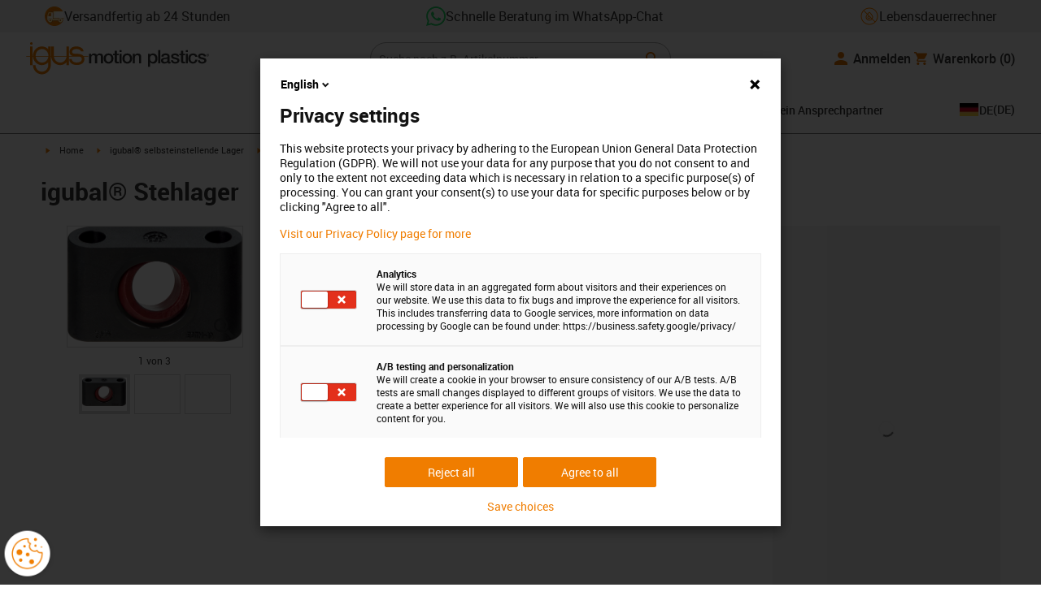

--- FILE ---
content_type: text/html; charset=utf-8
request_url: https://www.igus.de/product/igubal-ESTM?artnr=ESTM-08
body_size: 55030
content:
<!DOCTYPE html><html lang="de-DE"><head><meta charSet="utf-8" data-next-head=""/><meta name="viewport" content="initial-scale=1.0, width=device-width" data-next-head=""/><style data-next-head="">
      :root {
        --theme-primary: #f07d00;
        --theme-primary-hover: #D26E00;
        --theme-primary-font: #ffffff;
        --theme-secondary: #363636;
        --theme-secondary-hover: #000000;
        --theme-secondary-font: #ffffff;
        --theme-color1: #da0e7d;
        --theme-color1-hover: #9b0a59;
        --theme-color1-font: #ffffff;
        --theme-color2: #49269e;
        --theme-color2-hover: #341d4e;
        --theme-color2-font: #ffffff;
        --theme-color3: #ffffff;
        --buttons-full-width: fit-content;
      }
    </style><title data-next-head="">igubal® Stehlager</title><meta name="robots" content="index,follow" data-next-head=""/><meta name="description" content="igubal® Stehlager" data-next-head=""/><link rel="alternate" hrefLang="x-default" href="https://www.igus.eu/product/igubal-ESTM" data-next-head=""/><link rel="alternate" hrefLang="en-EG" href="https://www.igus.com.eg/product/igubal-ESTM" data-next-head=""/><link rel="alternate" hrefLang="en-IN" href="https://www.igus.in/product/igubal-ESTM" data-next-head=""/><link rel="alternate" hrefLang="en-IL" href="https://www.igus.co.il/product/igubal-ESTM" data-next-head=""/><link rel="alternate" hrefLang="en-ZA" href="https://www.igus.co.za/product/igubal-ESTM" data-next-head=""/><link rel="alternate" hrefLang="en-AU" href="https://www.igus.com.au/product/igubal-ESTM" data-next-head=""/><link rel="alternate" hrefLang="id-ID" href="https://www.igus.co.id/product/igubal-ESTM" data-next-head=""/><link rel="alternate" hrefLang="ja-JP" href="https://www.igus.co.jp/product/igubal-ESTM" data-next-head=""/><link rel="alternate" hrefLang="ko-KR" href="https://www.igus.kr/product/igubal-ESTM" data-next-head=""/><link rel="alternate" hrefLang="en-MY" href="https://www.igus.my/product/igubal-ESTM" data-next-head=""/><link rel="alternate" hrefLang="en-NZ" href="https://www.igus.co.nz/product/igubal-ESTM" data-next-head=""/><link rel="alternate" hrefLang="en-SG" href="https://www.igus.sg/product/igubal-ESTM" data-next-head=""/><link rel="alternate" hrefLang="th-TH" href="https://www.igus.co.th/product/igubal-ESTM" data-next-head=""/><link rel="alternate" hrefLang="zh-TW" href="https://www.igus.com.tw/product/igubal-ESTM" data-next-head=""/><link rel="alternate" hrefLang="vi-VN" href="https://www.igus.vn/product/igubal-ESTM" data-next-head=""/><link rel="alternate" hrefLang="nl-BE" href="https://www.igus.be/product/igubal-ESTM" data-next-head=""/><link rel="alternate" hrefLang="fr-BE" href="https://www.igus.be/fr-BE/product/igubal-ESTM" data-next-head=""/><link rel="alternate" hrefLang="de-BE" href="https://www.igus.be/de-BE/product/igubal-ESTM" data-next-head=""/><link rel="alternate" hrefLang="en-BG" href="https://www.igus.bg/product/igubal-ESTM" data-next-head=""/><link rel="alternate" hrefLang="cs-CZ" href="https://www.igus.cz/product/igubal-ESTM" data-next-head=""/><link rel="alternate" hrefLang="en-HR" href="https://www.igus.hr/product/igubal-ESTM" data-next-head=""/><link rel="alternate" hrefLang="da-DK" href="https://www.igus.dk/product/igubal-ESTM" data-next-head=""/><link rel="alternate" hrefLang="de-DE" href="https://www.igus.de/product/igubal-ESTM" data-next-head=""/><link rel="alternate" hrefLang="es-ES" href="https://www.igus.es/product/igubal-ESTM" data-next-head=""/><link rel="alternate" hrefLang="en-EE" href="https://www.igus.ee/product/igubal-ESTM" data-next-head=""/><link rel="alternate" hrefLang="en-FI" href="https://www.igus.fi/product/igubal-ESTM" data-next-head=""/><link rel="alternate" hrefLang="fr-FR" href="https://www.igus.fr/product/igubal-ESTM" data-next-head=""/><link rel="alternate" hrefLang="en-GR" href="https://www.igus.gr/product/igubal-ESTM" data-next-head=""/><link rel="alternate" hrefLang="en-IE" href="https://www.igus.ie/product/igubal-ESTM" data-next-head=""/><link rel="alternate" hrefLang="it-IT" href="https://www.igus.it/product/igubal-ESTM" data-next-head=""/><link rel="alternate" hrefLang="en-LT" href="https://www.igus.lt/product/igubal-ESTM" data-next-head=""/><link rel="alternate" hrefLang="hu-HU" href="https://www.igus.hu/product/igubal-ESTM" data-next-head=""/><link rel="alternate" hrefLang="nl-NL" href="https://www.igus.nl/product/igubal-ESTM" data-next-head=""/><link rel="alternate" hrefLang="en-NO" href="https://www.igus.no/product/igubal-ESTM" data-next-head=""/><link rel="alternate" hrefLang="de-AT" href="https://www.igus.at/product/igubal-ESTM" data-next-head=""/><link rel="alternate" hrefLang="pl-PL" href="https://www.igus.pl/product/igubal-ESTM" data-next-head=""/><link rel="alternate" hrefLang="pt-PT" href="https://www.igus.pt/product/igubal-ESTM" data-next-head=""/><link rel="alternate" hrefLang="ro-RO" href="https://www.igus.ro/product/igubal-ESTM" data-next-head=""/><link rel="alternate" hrefLang="de-CH" href="https://www.igus.ch/product/igubal-ESTM" data-next-head=""/><link rel="alternate" hrefLang="fr-CH" href="https://www.igus.ch/fr-CH/product/igubal-ESTM" data-next-head=""/><link rel="alternate" hrefLang="it-CH" href="https://www.igus.ch/it-CH/product/igubal-ESTM" data-next-head=""/><link rel="alternate" hrefLang="en-RS" href="https://www.igus.rs/product/igubal-ESTM" data-next-head=""/><link rel="alternate" hrefLang="sl-SI" href="https://www.igus.si/product/igubal-ESTM" data-next-head=""/><link rel="alternate" hrefLang="cs-SK" href="https://www.igus.sk/product/igubal-ESTM" data-next-head=""/><link rel="alternate" hrefLang="sv-SE" href="https://www.igusab.se/product/igubal-ESTM" data-next-head=""/><link rel="alternate" hrefLang="tr-TR" href="https://www.igus.com.tr/product/igubal-ESTM" data-next-head=""/><link rel="alternate" hrefLang="en-GB" href="https://www.igus.co.uk/product/igubal-ESTM" data-next-head=""/><link rel="alternate" hrefLang="ru-UA" href="https://www.igus.com.ua/product/igubal-ESTM" data-next-head=""/><link rel="alternate" hrefLang="es-AR" href="https://www.igus.com.ar/product/igubal-ESTM" data-next-head=""/><link rel="alternate" hrefLang="pt-BR" href="https://www.igus.com.br/product/igubal-ESTM" data-next-head=""/><link rel="alternate" hrefLang="es-CL" href="https://www.igus.cl/product/igubal-ESTM" data-next-head=""/><link rel="alternate" hrefLang="es-MX" href="https://www.igus.com.mx/product/igubal-ESTM" data-next-head=""/><link rel="alternate" hrefLang="en-CA" href="https://www.igus.ca/product/igubal-ESTM" data-next-head=""/><link rel="alternate" hrefLang="fr-CA" href="https://www.igus.ca/fr-CA/product/igubal-ESTM" data-next-head=""/><link rel="alternate" hrefLang="en-US" href="https://www.igus.com/product/igubal-ESTM" data-next-head=""/><link rel="alternate" hrefLang="en" href="https://www.igus.eu/product/igubal-ESTM" data-next-head=""/><link rel="alternate" hrefLang="es" href="https://www.igus.eu/es/product/igubal-ESTM" data-next-head=""/><link rel="alternate" hrefLang="fr" href="https://www.igus.eu/fr/product/igubal-ESTM" data-next-head=""/><meta property="og:title" content="igubal® Stehlager" data-next-head=""/><meta property="og:description" content="igubal® Stehlager" data-next-head=""/><meta property="og:url" content="https://www.igus.de/product/igubal-ESTM?artnr=ESTM-08-R" data-next-head=""/><meta property="og:type" content="website" data-next-head=""/><meta property="og:image" content="https://igus.widen.net/content/6wm1zrenqs/webp/igubal_ESTM-10-R.webp?width=1200&amp;height=630&amp;quality=65" data-next-head=""/><meta property="og:image:alt" content="ESTM-08-R product image" data-next-head=""/><link rel="canonical" href="https://www.igus.de/product/igubal-ESTM" data-next-head=""/><meta name="WT.cg_n" content="igubal" data-next-head=""/><meta name="WT.cg_s" content="Catalog | Product | igubal" data-next-head=""/><meta name="sis-tag_page-type" content="Shop" data-next-head=""/><meta name="sis-tag_page-subtype" content="Product Detail Page" data-next-head=""/><meta name="sis-tag_article-number" content="ESTM-08-R" data-next-head=""/><meta name="sis-tag_availability-code" content="3" data-next-head=""/><meta name="sis-tag_availability-text" content="in 24 Stunden versandfertig" data-next-head=""/><link rel="preload" as="image" href="https://igus.widen.net/content/6wm1zrenqs/webp/igubal_ESTM-10-R.webp?quality=65" data-next-head=""/><script id="avs" data-nscript="beforeInteractive">/* appversion 2.487.5 */</script><link rel="preload" href="/_catalog/_next/static/css/2577aec00edf3666.css" as="style"/><link rel="stylesheet" href="/_catalog/_next/static/css/2577aec00edf3666.css" data-n-g=""/><link rel="preload" href="/_catalog/_next/static/css/0154f090b48a5922.css" as="style"/><link rel="stylesheet" href="/_catalog/_next/static/css/0154f090b48a5922.css" data-n-p=""/><link rel="preload" href="/_catalog/_next/static/css/a725eb868f8d6938.css" as="style"/><link rel="stylesheet" href="/_catalog/_next/static/css/a725eb868f8d6938.css" data-n-p=""/><noscript data-n-css=""></noscript><script defer="" nomodule="" src="/_catalog/_next/static/chunks/polyfills-42372ed130431b0a.js"></script><script src="/_catalog/_next/static/chunks/webpack-bc7c28a8b938e3c4.js" defer=""></script><script src="/_catalog/_next/static/chunks/framework-53fae7349e085ca3.js" defer=""></script><script src="/_catalog/_next/static/chunks/main-3d0ee6a4f91ca73d.js" defer=""></script><script src="/_catalog/_next/static/chunks/pages/_app-cf319c67bc9b9748.js" defer=""></script><script src="/_catalog/_next/static/chunks/69faa530-41d941d2a9a36213.js" defer=""></script><script src="/_catalog/_next/static/chunks/40cd0648-a688fc05f950259a.js" defer=""></script><script src="/_catalog/_next/static/chunks/dcca3626-7daf1fc0c4ea2c4e.js" defer=""></script><script src="/_catalog/_next/static/chunks/370-3756ab014f273511.js" defer=""></script><script src="/_catalog/_next/static/chunks/17-7ddc90f40b9d66ca.js" defer=""></script><script src="/_catalog/_next/static/chunks/468-bafa9bfc69a8fe45.js" defer=""></script><script src="/_catalog/_next/static/chunks/783-0f2a07ca048c2e48.js" defer=""></script><script src="/_catalog/_next/static/chunks/522-ca52bfc77d415270.js" defer=""></script><script src="/_catalog/_next/static/chunks/495-f76fe56065a92409.js" defer=""></script><script src="/_catalog/_next/static/chunks/941-a63e5a20f8ea8c08.js" defer=""></script><script src="/_catalog/_next/static/chunks/526-b7f699355a5bc86f.js" defer=""></script><script src="/_catalog/_next/static/chunks/pages/product/%5Bproduct%5D-8fb29537dfbc2b28.js" defer=""></script><script src="/_catalog/_next/static/catalog_2.487.4/_buildManifest.js" defer=""></script><script src="/_catalog/_next/static/catalog_2.487.4/_ssgManifest.js" defer=""></script><style id="__jsx-1cb5a8b6db816471">div.jsx-1cb5a8b6db816471>ul{list-style-type:disc}div.jsx-1cb5a8b6db816471>ul>li{padding-bottom:.4rem}div.jsx-1cb5a8b6db816471>ul>li>a{color:#f07d00}div.jsx-1cb5a8b6db816471>ul>li>a:hover{color:#a45500}</style></head><body><div id="__next"><script data-testid="piwikpro-script">(function(window, document, dataLayerName, id) {
window[dataLayerName]=window[dataLayerName]||[],window[dataLayerName].push({start:(new Date).getTime(),event:"stg.start"});var scripts=document.getElementsByTagName('script')[0],tags=document.createElement('script');
function stgCreateCookie(a,b,c){var d="";if(c){var e=new Date;e.setTime(e.getTime()+24*c*60*60*1e3),d="; expires="+e.toUTCString()}document.cookie=a+"="+b+d+"; path=/"}
var isStgDebug=(window.location.href.match("stg_debug")||document.cookie.match("stg_debug"))&&!window.location.href.match("stg_disable_debug");stgCreateCookie("stg_debug",isStgDebug?1:"",isStgDebug?14:-1);
var qP=[];dataLayerName!=="dataLayer"&&qP.push("data_layer_name="+dataLayerName),isStgDebug&&qP.push("stg_debug");var qPString=qP.length>0?("?"+qP.join("&")):"";
tags.async=!0,tags.src="//igus.containers.piwik.pro/"+id+".js"+qPString,scripts.parentNode.insertBefore(tags,scripts);
!function(a,n,i){a[n]=a[n]||{};for(var c=0;c<i.length;c++)!function(i){a[n][i]=a[n][i]||{},a[n][i].api=a[n][i].api||function(){var a=[].slice.call(arguments,0);"string"==typeof a[0]&&window[dataLayerName].push({event:n+"."+i+":"+a[0],parameters:[].slice.call(arguments,1)})}}(i[c])}(window,"ppms",["tm","cm"]);
})(window, document, 'dataLayer', '49328673-4289-4f6c-80e3-772ed82aa514');
</script><noscript data-testid="piwikpro-noscript"><iframe src="//igus.containers.piwik.pro/49328673-4289-4f6c-80e3-772ed82aa514/noscript.html" height="0" width="0" style="display:none;visibility:hidden"></iframe></noscript><section id="country-switch"></section><header><nav class="icon-links-wrapper IconLinksBar-module_bg__grey__M1dTP"><div class=" Grid-module_container__4hXNq Grid-module_container_v1__viOxK"><ul class="IconLinksBar-module_icon__links_wrapper__xvsqa"><li class="IconLinksBar-module_icon__links__pfwO3"><a href="https://www.igus.de/service/lieferzeiten" title="Versandfertig ab 24 Stunden" target="_self" class="Link-module_layout__-XLu- Link-module_linkSecondaryColor__NQkj9  "><span class=""><span class="IconLinksBar-module_icon__links__pfwO3"><span class="IconLinksBar-module_icon__links_icon_wrapper__1FyDb"><img class="IconLinksBar-module_icon__links_icon__fSMo-  " src="
          https://igus.widen.net/content/gao3qqzess/webp/ICON_ECS_delivery.jpeg?crop=false&amp;keep=c&amp;u=ynfd0c&amp;w=24&amp;h=24" alt="Versandfertig in 24 Stunden" fetchpriority="high" loading="eager"/></span>Versandfertig ab 24 Stunden</span></span></a></li><li class="IconLinksBar-module_icon__links__pfwO3"><a href="https://api.whatsapp.com/send/?phone=4915224873633&amp;text&amp;type=phone_number&amp;app_absent=0" title="Schnelle Beratung im WhatsApp-Chat" target="_self" class="Link-module_layout__-XLu- Link-module_linkSecondaryColor__NQkj9  "><span class=""><span class="IconLinksBar-module_icon__links__pfwO3"><span class="IconLinksBar-module_icon__links_icon_wrapper__1FyDb"><img class="IconLinksBar-module_icon__links_icon__fSMo-  " src="
          https://igus.widen.net/content/czkckrqkqj/webp/IGUS_GEN_icon_whatsapp_DE_1.jpeg?crop=true&amp;keep=c&amp;u=ynfd0c&amp;w=24&amp;h=24" alt="Igus" fetchpriority="high" loading="eager"/></span>Schnelle Beratung im WhatsApp-Chat</span></span></a></li><li class="IconLinksBar-module_icon__links__pfwO3"><a href="/iproSvc/appredirect.aspx?app=koplaitools" title="Lebensdauerrechner" target="_self" class="Link-module_layout__-XLu- Link-module_linkSecondaryColor__NQkj9  "><span class=""><span class="IconLinksBar-module_icon__links__pfwO3"><span class="IconLinksBar-module_icon__links_icon_wrapper__1FyDb"><img class="IconLinksBar-module_icon__links_icon__fSMo-  " src="
          https://igus.widen.net/content/xpqevet93d/webp/LCA_ICON_no-oil_orange_DE_1.jpeg?keep=c&amp;crop=yes&amp;x.app=portals&amp;w=24&amp;h=24" alt="Igus" fetchpriority="high" loading="eager"/></span>Lebensdauerrechner</span></span></a></li></ul></div></nav><div class=" Grid-module_container__4hXNq Grid-module_container_v2__5-ruc header-bar-wrapper HeaderBar-module_header-bar-wrapper-v2__nISU5"><div class=" Grid-module_row__8-iOP "><div class=" Grid-module_col__neKAZ HeaderBar-module_header__main__wrapper__DuuJn HeaderBar-module_header__main__wrapper_v2__lmyQj"><nav class="HeaderBar-module_header__wrapper__tWjJ-"><button class="BurgerButton-module_burger__icon__D44HD" aria-label="Mobile Navigation"><span class="BurgerButton-module_burger__icon_open__Hu-Yo"></span></button><a href="/" title="Home" target="_top" class="Link-module_layout__-XLu- Link-module_linkSecondaryColor__NQkj9  HeaderBar-module_header_logo__wrapper__MPj9F"><span class=""><svg width="77" height="40" viewBox="0 0 88 46" fill="none" xmlns="http://www.w3.org/2000/svg"><path d="M81.0942 19.6806C80.5319 18.9088 79.7944 18.2815 78.9423 17.8503C76.5512 16.5922 73.0244 16.3132 68.8999 16.3132C65.8541 16.3132 64.9006 15.2145 64.9006 13.4667C64.9006 12.2997 66.0164 9.58697 71.1116 9.57843C75.3045 9.57843 77.4991 11.8926 77.3995 13.0255H81.0174C81.1597 8.38859 75.2959 5.96054 71.1059 5.96623C64.818 5.96623 61.2884 9.06606 61.2884 13.555C61.2884 15.3084 61.7324 16.7772 62.7116 17.8589C63.5086 18.7384 64.6615 19.3646 66.2213 19.6891H60.5284V17.8503V5.9947H57.0471V19.6806H39.1342C39.1342 19.5696 39.1342 19.4586 39.1342 19.3447V17.8503V5.9947H35.2715V17.8503V19.6806H34.779V5.9947H31.1811V9.9627C30.0323 8.71243 28.6375 7.71307 27.0842 7.0273C25.531 6.34154 23.8528 5.98417 22.1549 5.97762C15.608 5.97762 10.248 11.1725 9.59617 17.8332C9.55137 18.2873 9.52952 18.7433 9.5307 19.1995C9.5307 19.3533 9.5307 19.5098 9.5307 19.6635H9.03541V5.9947H5.43176V17.8503V19.6806H0.0234375V20.4235H5.43176V27.0416V32.4499H9.0468V27.0416V20.4235H9.59333C9.7903 22.8015 10.6133 25.0848 11.9787 27.0416C13.0164 28.5775 14.3886 29.8583 15.9922 30.7878C17.5959 31.7173 19.3893 32.2713 21.2378 32.4083C23.0863 32.5452 24.9418 32.2616 26.6649 31.5786C28.3881 30.8956 29.9341 29.831 31.1868 28.4649V32.3646C31.167 33.6952 30.8845 35.0089 30.3556 36.2301C28.9324 39.5292 25.8012 41.8177 22.1606 41.8177C18.5199 41.8177 15.3945 39.5235 13.9712 36.2244C13.4345 35.0048 13.1443 33.6911 13.1173 32.3589H9.52786C9.54287 33.6692 9.74414 34.9707 10.1256 36.2244C11.7567 41.5587 16.5331 45.41 22.1549 45.41C27.7767 45.41 32.5531 41.5587 34.1813 36.2244C34.563 34.9718 34.7643 33.6711 34.779 32.3617V20.4235H35.3199C35.5202 22.8025 36.3472 25.086 37.7166 27.0416C38.8515 28.6977 40.3703 30.0545 42.1433 30.9963C43.9163 31.9381 45.8909 32.4368 47.8985 32.4499C49.5904 32.4453 51.2632 32.0918 52.8123 31.4115C54.3614 30.7312 55.7536 29.7388 56.9019 28.4962V32.4499H60.5227V27.0416V20.4235H75.498C78.1168 21.0185 78.6292 22.1485 78.6292 23.7995C78.6539 24.4106 78.5405 25.0194 78.2976 25.5807C78.0546 26.142 77.6883 26.6414 77.2258 27.0416C75.9335 28.1631 73.8101 28.704 71.1059 28.704C68.7234 28.704 67.0041 28.0066 65.9111 27.0388C64.8607 26.1137 64.3853 24.9409 64.4451 23.9076H60.8244C60.7875 24.9852 60.9999 26.0567 61.4449 27.0388C62.8852 30.2268 66.6682 32.319 71.1059 32.319C74.943 32.319 79.9585 31.1804 81.6379 27.0388C82.0463 26.0056 82.2456 24.9017 82.2243 23.7909C82.254 22.6304 82.0143 21.4787 81.524 20.4264H87.6041V19.6806H81.0942ZM27.6059 27.0416C26.1032 28.2068 24.2556 28.8391 22.3541 28.8391C20.4526 28.8391 18.6051 28.2068 17.1024 27.0416C16.0748 26.2416 15.2179 25.2437 14.5824 24.1071C13.9468 22.9704 13.5454 21.7179 13.4019 20.4235H31.3149C31.1706 21.7186 30.768 22.9716 30.131 24.1084C29.4939 25.2451 28.6353 26.2426 27.6059 27.0416ZM31.3633 19.6863H13.3308C13.3308 19.5297 13.3308 19.3732 13.3308 19.2138C13.3253 18.7582 13.3491 18.3028 13.4019 17.8503C14.0282 13.1735 17.7941 9.57558 22.3484 9.57558C26.9028 9.57558 30.6659 13.1735 31.2864 17.8503C31.3447 18.3006 31.3742 18.7541 31.3746 19.2081C31.3746 19.3561 31.3718 19.5241 31.3633 19.6806V19.6863ZM53.3524 27.0416C51.8474 28.2142 49.9942 28.851 48.0864 28.851C46.1785 28.851 44.3253 28.2142 42.8204 27.0416C41.7935 26.2422 40.937 25.2453 40.3014 24.1096C39.6659 22.974 39.2642 21.7226 39.1199 20.4292H57.0329C56.8911 21.7211 56.4924 22.9716 55.8604 24.1071C55.2283 25.2427 54.3756 26.2404 53.3524 27.0416Z" fill="#EF7D00"></path><path d="M7.22973 3.60081C7.58646 3.60193 7.93549 3.49714 8.23261 3.29972C8.52973 3.10229 8.76156 2.82111 8.89872 2.4918C9.03589 2.1625 9.07222 1.79989 9.00311 1.44991C8.934 1.09994 8.76256 0.778361 8.51051 0.525914C8.25846 0.273468 7.93715 0.101519 7.58729 0.0318546C7.23743 -0.0378101 6.87476 -0.00205535 6.54524 0.134589C6.21572 0.271233 5.93417 0.502616 5.73627 0.799421C5.53838 1.09623 5.43303 1.4451 5.4336 1.80183C5.43435 2.27822 5.62373 2.73493 5.96033 3.07206C6.29692 3.40919 6.75333 3.5993 7.22973 3.60081Z" fill="#EF7D00"></path></svg><svg class=" HeaderBar-module_motion_platics_logo__wrapper__mW71B" width="148" height="22" viewBox="0 0 148 22" fill="none" xmlns="http://www.w3.org/2000/svg"><path d="M0.570312 5.14742H3.03537V6.79269H3.10368C3.90355 5.62847 4.84004 4.82861 6.7358 4.82861C8.17613 4.82861 9.52252 5.4463 10.0491 6.79269C10.9401 5.58293 12.0132 4.82861 13.7496 4.82861C16.2402 4.82861 17.7005 5.94728 17.7005 8.81369V16.9689H15.0959V10.0491C15.0959 8.15331 14.9821 6.87239 12.9497 6.87239C11.1906 6.87239 10.4362 8.01098 10.4362 10.0263V16.9461H7.8317V9.37445C7.8317 7.72918 7.33072 6.88377 5.75377 6.88377C4.40738 6.88377 3.17201 8.00529 3.17201 9.94659V16.9575H0.570312V5.14742Z" fill="#363636"></path><path d="M18.5234 11.0425C18.5234 7.45593 20.7152 4.82863 24.484 4.82863C28.2527 4.82863 30.4474 7.45593 30.4474 11.0425C30.4474 14.6746 28.2527 17.2763 24.484 17.2763C20.7152 17.2763 18.5234 14.6746 18.5234 11.0425ZM27.8428 11.0425C27.8428 9.01012 26.8153 6.88379 24.484 6.88379C22.1527 6.88379 21.128 9.01012 21.128 11.0425C21.128 13.0749 22.1556 15.2211 24.484 15.2211C26.8124 15.2211 27.8457 13.0977 27.8457 11.0425H27.8428Z" fill="#363636"></path><path d="M30.0586 5.14744H32.0227V1.60641H34.6272V5.14744H36.9784V7.08875H34.6272V13.3937C34.6272 14.4697 34.7183 15.0162 35.8825 15.0162C36.2502 15.0313 36.6183 15.0007 36.9784 14.9251V16.9347C36.419 17.0142 35.8553 17.0598 35.2904 17.0714C32.5464 17.0714 32.091 16.021 32.0227 14.0569V7.08875H30.0586V5.14744Z" fill="#363636"></path><path d="M38.0039 0.65567H40.6084V3.12357H38.0039V0.65567ZM38.0039 5.15596H40.6084V16.966H38.0039V5.15596Z" fill="#363636"></path><path d="M41.5234 11.0425C41.5234 7.45592 43.7152 4.82861 47.484 4.82861C51.2527 4.82861 53.4616 7.45592 53.4616 11.0425C53.4616 14.6746 51.267 17.2763 47.484 17.2763C43.701 17.2763 41.5234 14.6746 41.5234 11.0425ZM50.8428 11.0425C50.8428 9.0101 49.8153 6.88377 47.484 6.88377C45.1527 6.88377 44.128 9.0101 44.128 11.0425C44.128 13.0749 45.1556 15.2211 47.484 15.2211C49.8124 15.2211 50.8428 13.0977 50.8428 11.0425Z" fill="#363636"></path><path d="M54.2422 5.14742H56.7101V6.88377L56.7556 6.92932C57.133 6.28953 57.6707 5.75924 58.3156 5.39082C58.9606 5.02241 59.6905 4.82863 60.4333 4.82861C63.0151 4.82861 64.6148 6.175 64.6148 8.84785V16.9575H62.0017V9.53386C61.9334 7.68364 61.2474 6.88377 59.6932 6.88377C57.9569 6.88377 56.8467 8.25578 56.8467 9.98929V16.9575H54.2422V5.14742Z" fill="#363636"></path><path d="M72.9197 5.14743H75.382V6.74716H75.4247C76.1562 5.37515 77.551 4.82863 79.0824 4.82863C82.8028 4.82863 84.6103 7.63811 84.6103 11.1108C84.6103 14.3074 82.9878 17.2763 79.5151 17.2763C78.0064 17.2763 76.364 16.7298 75.5641 15.4261H75.5186V21.3212H72.9141L72.9197 5.14743ZM78.7437 6.88379C76.5519 6.88379 75.4303 8.52906 75.4303 11.0653C75.4303 13.4392 76.643 15.2211 78.7437 15.2211C81.1205 15.2211 82.0114 13.1204 82.0114 11.0653C82.0114 8.93895 80.8899 6.88379 78.7437 6.88379Z" fill="#363636"></path><path d="M85.5039 0.655678H88.1084V16.966H85.5039V0.655678Z" fill="#363636"></path><path d="M99.4617 14.3188C99.4617 14.9593 99.5983 15.2098 100.079 15.2098C100.293 15.219 100.506 15.2066 100.717 15.1728V16.9774C100.183 17.1417 99.63 17.2374 99.0717 17.2621C97.9986 17.2621 97.267 16.8977 97.0621 15.8388C96.0345 16.8436 94.3665 17.2621 92.9717 17.2621C90.8027 17.2621 88.9297 16.1235 88.9297 13.815C88.9297 10.9144 91.1898 10.3992 93.3617 10.1373L94.7991 9.9523C96.3989 9.74735 97.0165 9.49686 97.0165 8.46928C97.0165 7.09727 95.5933 6.86956 94.5714 6.86956C93.1083 6.86956 92.0807 7.46447 91.9669 8.74254H89.3623C89.5474 5.70534 92.1035 4.81439 94.7308 4.81439C97.0393 4.81439 99.4588 5.75089 99.4588 8.23018L99.4617 14.3188ZM96.86 11.0311C96.3334 11.3499 95.9463 11.441 94.8475 11.5776L93.7972 11.7143C92.6102 11.8765 91.5371 12.332 91.5371 13.5873C91.5371 14.7771 92.6557 15.2098 93.7744 15.2098C95.1436 15.2098 96.86 14.6177 96.86 12.9724V11.0311Z" fill="#363636"></path><path d="M103.777 13.1802C103.94 14.7116 105.058 15.2354 106.45 15.2354C107.455 15.2354 109.146 15.0304 109.078 13.6812C109.009 12.332 107.114 12.1526 105.218 11.7171C103.322 11.2816 101.426 10.6184 101.426 8.21024C101.426 5.62848 104.213 4.82861 106.359 4.82861C108.782 4.82861 110.996 5.81065 111.295 8.46073H108.577C108.323 7.20258 107.344 6.88377 106.177 6.88377C105.423 6.88377 104.031 7.06595 104.031 8.09638C104.031 9.37445 105.949 9.5794 107.868 9.98929C109.786 10.3992 111.682 11.1108 111.682 13.4392C111.682 16.2487 108.85 17.2763 106.405 17.2763C103.413 17.2763 101.244 15.9527 101.176 13.166L103.777 13.1802Z" fill="#363636"></path><path d="M111.568 5.14744H113.527V1.60641H116.131V5.14744H118.482V7.08875H116.131V13.3937C116.131 14.4697 116.222 15.0162 117.386 15.0162C117.754 15.0312 118.122 15.0006 118.482 14.9251V16.9347C117.922 17.0143 117.357 17.0599 116.791 17.0714C114.05 17.0714 113.595 16.021 113.527 14.0569V7.08875H111.562L111.568 5.14744Z" fill="#363636"></path><path d="M119.504 0.65567H122.108V3.12357H119.504V0.65567ZM119.504 5.15596H122.108V16.966H119.504V5.15596Z" fill="#363636"></path><path d="M131.094 9.10119C130.889 7.63809 129.862 6.88377 128.401 6.88377C127.052 6.88377 125.156 7.61532 125.156 11.1791C125.156 13.1432 126.01 15.2211 128.288 15.2211C129.816 15.2211 130.849 14.2391 131.094 12.5255H133.699C133.22 15.6083 131.325 17.2763 128.29 17.2763C124.59 17.2763 122.555 14.6518 122.555 11.1791C122.555 7.61532 124.499 4.82861 128.381 4.82861C131.123 4.82861 133.451 6.19777 133.702 9.09834L131.094 9.10119Z" fill="#363636"></path><path d="M136.864 13.1802C137.024 14.7116 138.145 15.2354 139.537 15.2354C140.542 15.2354 142.233 15.0304 142.165 13.6812C142.096 12.332 140.201 12.1526 138.305 11.7171C136.409 11.2816 134.519 10.6184 134.519 8.21024C134.519 5.62848 137.306 4.82861 139.452 4.82861C141.874 4.82861 144.089 5.81065 144.388 8.46073H141.669C141.416 7.20258 140.434 6.88377 139.27 6.88377C138.515 6.88377 137.123 7.06595 137.123 8.09638C137.123 9.37445 139.042 9.5794 140.961 9.98929C142.879 10.3992 144.775 11.1108 144.775 13.4392C144.775 16.2487 141.943 17.2763 139.497 17.2763C136.506 17.2763 134.337 15.9527 134.266 13.166L136.864 13.1802Z" fill="#363636"></path><path d="M146.355 8.45505C146.137 8.46028 145.921 8.42081 145.719 8.33907C145.517 8.25733 145.334 8.13506 145.181 7.97981C145.028 7.82457 144.909 7.63963 144.83 7.43644C144.751 7.23324 144.715 7.01609 144.724 6.7984C144.73 6.47858 144.83 6.1677 145.013 5.90468C145.195 5.64167 145.45 5.43822 145.747 5.31982C146.044 5.20142 146.37 5.17333 146.683 5.23908C146.996 5.30482 147.283 5.46148 147.507 5.68942C147.732 5.91736 147.884 6.20645 147.945 6.52048C148.005 6.83451 147.972 7.15952 147.849 7.45479C147.726 7.75006 147.519 8.00248 147.253 8.18041C146.987 8.35834 146.675 8.45387 146.355 8.45505ZM146.355 5.43208C146.18 5.43247 146.007 5.46878 145.846 5.53878C145.685 5.60877 145.541 5.71095 145.421 5.83901C145.302 5.96706 145.21 6.11827 145.151 6.28329C145.092 6.44831 145.068 6.62362 145.08 6.7984C145.08 7.55272 145.566 8.16756 146.355 8.16756C146.699 8.14035 147.02 7.98445 147.254 7.73095C147.489 7.47745 147.619 7.14498 147.619 6.79982C147.619 6.45467 147.489 6.12219 147.254 5.86869C147.02 5.61519 146.699 5.45929 146.355 5.43208ZM146.028 7.74628H145.726V5.91314H146.42C146.864 5.91314 147.089 6.0697 147.089 6.43974C147.093 6.50463 147.084 6.56963 147.061 6.63067C147.039 6.69171 147.004 6.74749 146.959 6.79451C146.915 6.84154 146.86 6.87879 146.801 6.90395C146.741 6.92911 146.676 6.94162 146.611 6.94072L147.124 7.74628H146.785L146.309 6.9635H146.025L146.028 7.74628ZM146.363 6.70731C146.588 6.70731 146.788 6.68454 146.788 6.42266C146.788 6.16079 146.568 6.17502 146.389 6.17502H146.028V6.71016L146.363 6.70731Z" fill="#363636"></path></svg></span></a><div class="HeaderBar-module_header__input__wrapper__wM7zs "><div class="SearchBar-module_search__input__wrapper__jVTcu"><div class="SearchBar-module_search__input__control__M-U-L SearchBar-module_search__input__control_v2__5d06J"><input role="searchbox" aria-label="Search" name="searchTerm" type="text" placeholder="Suche nach z.B. Artikelnummer" class="SearchBar-module_search__input__element__6eyxo SearchBar-module_search__input__element_v2__n8-a9" value=""/><div class="SearchBar-module_action__wrapper__kJJ84"><button aria-label="Search" class="SearchBar-module_input__search__XhcRv SearchBar-module_input_search_v2__VmaH-"><svg class="" width="24" height="24" viewBox="0 0 24 24" fill="none" xmlns="http://www.w3.org/2000/svg"><g clip-path="url(#clip0_12303_447)"><path d="M15.4351 14.0629H14.7124L14.4563 13.8159C15.3528 12.773 15.8925 11.4191 15.8925 9.94625C15.8925 6.66209 13.2304 4 9.94625 4C6.66209 4 4 6.66209 4 9.94625C4 13.2304 6.66209 15.8925 9.94625 15.8925C11.4191 15.8925 12.773 15.3528 13.8159 14.4563L14.0629 14.7124V15.4351L18.6369 20L20 18.6369L15.4351 14.0629ZM9.94625 14.0629C7.66838 14.0629 5.82962 12.2241 5.82962 9.94625C5.82962 7.66838 7.66838 5.82962 9.94625 5.82962C12.2241 5.82962 14.0629 7.66838 14.0629 9.94625C14.0629 12.2241 12.2241 14.0629 9.94625 14.0629Z" fill="#787878"></path></g><defs><clipPath id="clip0_12303_447"><rect width="24" height="24"></rect></clipPath></defs></svg></button></div></div></div></div><div class="HeaderBar-module_header__right__P7VFu HeaderBar-module_header__right_v2__BWFmc"><div class="HeaderBar-module_header__icons__wrapper__hIT2U HeaderBar-module_header__icons__wrapper_v2__LhkFr"><button aria-label="Search" class="HeaderBar-module_header__search__icon__NFZ24"><svg class="" width="24" height="24" viewBox="0 0 24 24" fill="none" xmlns="http://www.w3.org/2000/svg"><g clip-path="url(#clip0_12178_375)"><path d="M15.4351 14.0629H14.7124L14.4563 13.8159C15.3528 12.773 15.8925 11.4191 15.8925 9.94625C15.8925 6.66209 13.2304 4 9.94625 4C6.66209 4 4 6.66209 4 9.94625C4 13.2304 6.66209 15.8925 9.94625 15.8925C11.4191 15.8925 12.773 15.3528 13.8159 14.4563L14.0629 14.7124V15.4351L18.6369 20L20 18.6369L15.4351 14.0629ZM9.94625 14.0629C7.66838 14.0629 5.82962 12.2241 5.82962 9.94625C5.82962 7.66838 7.66838 5.82962 9.94625 5.82962C12.2241 5.82962 14.0629 7.66838 14.0629 9.94625C14.0629 12.2241 12.2241 14.0629 9.94625 14.0629Z" fill="#e17100"></path></g><defs><clipPath id="clip0_12178_375"><rect width="24" height="24" fill="white"></rect></clipPath></defs></svg></button><a href="/myigus" title="myigus" target="_self" class="Link-module_layout__-XLu- Link-module_linkSecondaryColor__NQkj9  "><span class=""><span class="HeaderBar-module_header__link__qUnRX HeaderBar-module_header__link_v2__zuuMy"><svg width="24" height="24" viewBox="0 0 24 24" fill="none" xmlns="http://www.w3.org/2000/svg"><g clip-path="url(#clip0_12178_378)"><path d="M12 12C14.21 12 16 10.21 16 8C16 5.79 14.21 4 12 4C9.79 4 8 5.79 8 8C8 10.21 9.79 12 12 12ZM12 14C9.33 14 4 15.34 4 18V20H20V18C20 15.34 14.67 14 12 14Z" fill="#e17100"></path></g><defs><clipPath id="clip0_12178_378"><rect width="24" height="24" fill="white"></rect></clipPath></defs></svg><span class="HeaderBar-module_header__link__text__b0zeg HeaderBar-module_header__link__text_v2__x4ixY">Anmelden</span></span></span></a><a href="/cart" title="Shoping Cart" target="_self" class="Link-module_layout__-XLu- Link-module_linkSecondaryColor__NQkj9  "><span class=""><span class="HeaderBar-module_header__link__qUnRX HeaderBar-module_header__link_v2__zuuMy"><svg width="24" height="24" viewBox="0 0 24 24" fill="none" xmlns="http://www.w3.org/2000/svg"><g clip-path="url(#clip0_12178_382)"><path d="M8.8 16.8C7.92 16.8 7.208 17.52 7.208 18.4C7.208 19.28 7.92 20 8.8 20C9.68 20 10.4 19.28 10.4 18.4C10.4 17.52 9.68 16.8 8.8 16.8ZM4 4V5.6H5.6L8.48 11.672L7.4 13.632C7.272 13.856 7.2 14.12 7.2 14.4C7.2 15.28 7.92 16 8.8 16H18.4V14.4H9.136C9.024 14.4 8.936 14.312 8.936 14.2L8.96 14.104L9.68 12.8H15.64C16.24 12.8 16.768 12.472 17.04 11.976L19.904 6.784C19.968 6.672 20 6.536 20 6.4C20 5.96 19.64 5.6 19.2 5.6H7.368L6.616 4H4ZM16.8 16.8C15.92 16.8 15.208 17.52 15.208 18.4C15.208 19.28 15.92 20 16.8 20C17.68 20 18.4 19.28 18.4 18.4C18.4 17.52 17.68 16.8 16.8 16.8Z" fill="#e17100"></path></g><defs><clipPath id="clip0_12178_382"><rect width="24" height="24" fill="white"></rect></clipPath></defs></svg><span class="HeaderBar-module_header__link__text__b0zeg HeaderBar-module_header__link__text_v2__x4ixY">Warenkorb</span><span class="HeaderBar-module_header__cart__VjoAl" translate="no">(0)</span></span></span></a></div><button class="HeaderBar-module_country_switcher_button__6G-7B" title="DE-DE(DE)"><div><img alt="de-de flag" width="24" height="16"/></div>DE-DE (DE)</button></div></nav></div></div></div><div class="main-navigation-wrapper NavigationBar-module_nav_bar__wrapper__UWWR2 NavigationBar-module_nav_bar__wrapper_v2__zmKci"><div class=" Grid-module_container__4hXNq Grid-module_container_v1__viOxK NavigationBar-module_mobile__navheader__jf1Ly"><div class=" Grid-module_row__8-iOP "><div class=" Grid-module_col__neKAZ"><nav class="NavigationBar-module_header__wrapper__igViu"><button class="BurgerButton-module_burger__icon__D44HD" aria-label="Mobile Navigation"><span class="BurgerButton-module_burger__icon_open__Hu-Yo"></span></button><a href="/" title="Home" target="_top" class="Link-module_layout__-XLu- Link-module_linkSecondaryColor__NQkj9  NavigationBar-module_header_logo__wrapper__y3VJm"><span class=""><svg width="77" height="40" viewBox="0 0 88 46" fill="none" xmlns="http://www.w3.org/2000/svg"><path d="M81.0942 19.6806C80.5319 18.9088 79.7944 18.2815 78.9423 17.8503C76.5512 16.5922 73.0244 16.3132 68.8999 16.3132C65.8541 16.3132 64.9006 15.2145 64.9006 13.4667C64.9006 12.2997 66.0164 9.58697 71.1116 9.57843C75.3045 9.57843 77.4991 11.8926 77.3995 13.0255H81.0174C81.1597 8.38859 75.2959 5.96054 71.1059 5.96623C64.818 5.96623 61.2884 9.06606 61.2884 13.555C61.2884 15.3084 61.7324 16.7772 62.7116 17.8589C63.5086 18.7384 64.6615 19.3646 66.2213 19.6891H60.5284V17.8503V5.9947H57.0471V19.6806H39.1342C39.1342 19.5696 39.1342 19.4586 39.1342 19.3447V17.8503V5.9947H35.2715V17.8503V19.6806H34.779V5.9947H31.1811V9.9627C30.0323 8.71243 28.6375 7.71307 27.0842 7.0273C25.531 6.34154 23.8528 5.98417 22.1549 5.97762C15.608 5.97762 10.248 11.1725 9.59617 17.8332C9.55137 18.2873 9.52952 18.7433 9.5307 19.1995C9.5307 19.3533 9.5307 19.5098 9.5307 19.6635H9.03541V5.9947H5.43176V17.8503V19.6806H0.0234375V20.4235H5.43176V27.0416V32.4499H9.0468V27.0416V20.4235H9.59333C9.7903 22.8015 10.6133 25.0848 11.9787 27.0416C13.0164 28.5775 14.3886 29.8583 15.9922 30.7878C17.5959 31.7173 19.3893 32.2713 21.2378 32.4083C23.0863 32.5452 24.9418 32.2616 26.6649 31.5786C28.3881 30.8956 29.9341 29.831 31.1868 28.4649V32.3646C31.167 33.6952 30.8845 35.0089 30.3556 36.2301C28.9324 39.5292 25.8012 41.8177 22.1606 41.8177C18.5199 41.8177 15.3945 39.5235 13.9712 36.2244C13.4345 35.0048 13.1443 33.6911 13.1173 32.3589H9.52786C9.54287 33.6692 9.74414 34.9707 10.1256 36.2244C11.7567 41.5587 16.5331 45.41 22.1549 45.41C27.7767 45.41 32.5531 41.5587 34.1813 36.2244C34.563 34.9718 34.7643 33.6711 34.779 32.3617V20.4235H35.3199C35.5202 22.8025 36.3472 25.086 37.7166 27.0416C38.8515 28.6977 40.3703 30.0545 42.1433 30.9963C43.9163 31.9381 45.8909 32.4368 47.8985 32.4499C49.5904 32.4453 51.2632 32.0918 52.8123 31.4115C54.3614 30.7312 55.7536 29.7388 56.9019 28.4962V32.4499H60.5227V27.0416V20.4235H75.498C78.1168 21.0185 78.6292 22.1485 78.6292 23.7995C78.6539 24.4106 78.5405 25.0194 78.2976 25.5807C78.0546 26.142 77.6883 26.6414 77.2258 27.0416C75.9335 28.1631 73.8101 28.704 71.1059 28.704C68.7234 28.704 67.0041 28.0066 65.9111 27.0388C64.8607 26.1137 64.3853 24.9409 64.4451 23.9076H60.8244C60.7875 24.9852 60.9999 26.0567 61.4449 27.0388C62.8852 30.2268 66.6682 32.319 71.1059 32.319C74.943 32.319 79.9585 31.1804 81.6379 27.0388C82.0463 26.0056 82.2456 24.9017 82.2243 23.7909C82.254 22.6304 82.0143 21.4787 81.524 20.4264H87.6041V19.6806H81.0942ZM27.6059 27.0416C26.1032 28.2068 24.2556 28.8391 22.3541 28.8391C20.4526 28.8391 18.6051 28.2068 17.1024 27.0416C16.0748 26.2416 15.2179 25.2437 14.5824 24.1071C13.9468 22.9704 13.5454 21.7179 13.4019 20.4235H31.3149C31.1706 21.7186 30.768 22.9716 30.131 24.1084C29.4939 25.2451 28.6353 26.2426 27.6059 27.0416ZM31.3633 19.6863H13.3308C13.3308 19.5297 13.3308 19.3732 13.3308 19.2138C13.3253 18.7582 13.3491 18.3028 13.4019 17.8503C14.0282 13.1735 17.7941 9.57558 22.3484 9.57558C26.9028 9.57558 30.6659 13.1735 31.2864 17.8503C31.3447 18.3006 31.3742 18.7541 31.3746 19.2081C31.3746 19.3561 31.3718 19.5241 31.3633 19.6806V19.6863ZM53.3524 27.0416C51.8474 28.2142 49.9942 28.851 48.0864 28.851C46.1785 28.851 44.3253 28.2142 42.8204 27.0416C41.7935 26.2422 40.937 25.2453 40.3014 24.1096C39.6659 22.974 39.2642 21.7226 39.1199 20.4292H57.0329C56.8911 21.7211 56.4924 22.9716 55.8604 24.1071C55.2283 25.2427 54.3756 26.2404 53.3524 27.0416Z" fill="#EF7D00"></path><path d="M7.22973 3.60081C7.58646 3.60193 7.93549 3.49714 8.23261 3.29972C8.52973 3.10229 8.76156 2.82111 8.89872 2.4918C9.03589 2.1625 9.07222 1.79989 9.00311 1.44991C8.934 1.09994 8.76256 0.778361 8.51051 0.525914C8.25846 0.273468 7.93715 0.101519 7.58729 0.0318546C7.23743 -0.0378101 6.87476 -0.00205535 6.54524 0.134589C6.21572 0.271233 5.93417 0.502616 5.73627 0.799421C5.53838 1.09623 5.43303 1.4451 5.4336 1.80183C5.43435 2.27822 5.62373 2.73493 5.96033 3.07206C6.29692 3.40919 6.75333 3.5993 7.22973 3.60081Z" fill="#EF7D00"></path></svg><svg class=" NavigationBar-module_nav__item_logo__EoA8W" width="148" height="22" viewBox="0 0 148 22" fill="none" xmlns="http://www.w3.org/2000/svg"><path d="M0.570312 5.14742H3.03537V6.79269H3.10368C3.90355 5.62847 4.84004 4.82861 6.7358 4.82861C8.17613 4.82861 9.52252 5.4463 10.0491 6.79269C10.9401 5.58293 12.0132 4.82861 13.7496 4.82861C16.2402 4.82861 17.7005 5.94728 17.7005 8.81369V16.9689H15.0959V10.0491C15.0959 8.15331 14.9821 6.87239 12.9497 6.87239C11.1906 6.87239 10.4362 8.01098 10.4362 10.0263V16.9461H7.8317V9.37445C7.8317 7.72918 7.33072 6.88377 5.75377 6.88377C4.40738 6.88377 3.17201 8.00529 3.17201 9.94659V16.9575H0.570312V5.14742Z" fill="#363636"></path><path d="M18.5234 11.0425C18.5234 7.45593 20.7152 4.82863 24.484 4.82863C28.2527 4.82863 30.4474 7.45593 30.4474 11.0425C30.4474 14.6746 28.2527 17.2763 24.484 17.2763C20.7152 17.2763 18.5234 14.6746 18.5234 11.0425ZM27.8428 11.0425C27.8428 9.01012 26.8153 6.88379 24.484 6.88379C22.1527 6.88379 21.128 9.01012 21.128 11.0425C21.128 13.0749 22.1556 15.2211 24.484 15.2211C26.8124 15.2211 27.8457 13.0977 27.8457 11.0425H27.8428Z" fill="#363636"></path><path d="M30.0586 5.14744H32.0227V1.60641H34.6272V5.14744H36.9784V7.08875H34.6272V13.3937C34.6272 14.4697 34.7183 15.0162 35.8825 15.0162C36.2502 15.0313 36.6183 15.0007 36.9784 14.9251V16.9347C36.419 17.0142 35.8553 17.0598 35.2904 17.0714C32.5464 17.0714 32.091 16.021 32.0227 14.0569V7.08875H30.0586V5.14744Z" fill="#363636"></path><path d="M38.0039 0.65567H40.6084V3.12357H38.0039V0.65567ZM38.0039 5.15596H40.6084V16.966H38.0039V5.15596Z" fill="#363636"></path><path d="M41.5234 11.0425C41.5234 7.45592 43.7152 4.82861 47.484 4.82861C51.2527 4.82861 53.4616 7.45592 53.4616 11.0425C53.4616 14.6746 51.267 17.2763 47.484 17.2763C43.701 17.2763 41.5234 14.6746 41.5234 11.0425ZM50.8428 11.0425C50.8428 9.0101 49.8153 6.88377 47.484 6.88377C45.1527 6.88377 44.128 9.0101 44.128 11.0425C44.128 13.0749 45.1556 15.2211 47.484 15.2211C49.8124 15.2211 50.8428 13.0977 50.8428 11.0425Z" fill="#363636"></path><path d="M54.2422 5.14742H56.7101V6.88377L56.7556 6.92932C57.133 6.28953 57.6707 5.75924 58.3156 5.39082C58.9606 5.02241 59.6905 4.82863 60.4333 4.82861C63.0151 4.82861 64.6148 6.175 64.6148 8.84785V16.9575H62.0017V9.53386C61.9334 7.68364 61.2474 6.88377 59.6932 6.88377C57.9569 6.88377 56.8467 8.25578 56.8467 9.98929V16.9575H54.2422V5.14742Z" fill="#363636"></path><path d="M72.9197 5.14743H75.382V6.74716H75.4247C76.1562 5.37515 77.551 4.82863 79.0824 4.82863C82.8028 4.82863 84.6103 7.63811 84.6103 11.1108C84.6103 14.3074 82.9878 17.2763 79.5151 17.2763C78.0064 17.2763 76.364 16.7298 75.5641 15.4261H75.5186V21.3212H72.9141L72.9197 5.14743ZM78.7437 6.88379C76.5519 6.88379 75.4303 8.52906 75.4303 11.0653C75.4303 13.4392 76.643 15.2211 78.7437 15.2211C81.1205 15.2211 82.0114 13.1204 82.0114 11.0653C82.0114 8.93895 80.8899 6.88379 78.7437 6.88379Z" fill="#363636"></path><path d="M85.5039 0.655678H88.1084V16.966H85.5039V0.655678Z" fill="#363636"></path><path d="M99.4617 14.3188C99.4617 14.9593 99.5983 15.2098 100.079 15.2098C100.293 15.219 100.506 15.2066 100.717 15.1728V16.9774C100.183 17.1417 99.63 17.2374 99.0717 17.2621C97.9986 17.2621 97.267 16.8977 97.0621 15.8388C96.0345 16.8436 94.3665 17.2621 92.9717 17.2621C90.8027 17.2621 88.9297 16.1235 88.9297 13.815C88.9297 10.9144 91.1898 10.3992 93.3617 10.1373L94.7991 9.9523C96.3989 9.74735 97.0165 9.49686 97.0165 8.46928C97.0165 7.09727 95.5933 6.86956 94.5714 6.86956C93.1083 6.86956 92.0807 7.46447 91.9669 8.74254H89.3623C89.5474 5.70534 92.1035 4.81439 94.7308 4.81439C97.0393 4.81439 99.4588 5.75089 99.4588 8.23018L99.4617 14.3188ZM96.86 11.0311C96.3334 11.3499 95.9463 11.441 94.8475 11.5776L93.7972 11.7143C92.6102 11.8765 91.5371 12.332 91.5371 13.5873C91.5371 14.7771 92.6557 15.2098 93.7744 15.2098C95.1436 15.2098 96.86 14.6177 96.86 12.9724V11.0311Z" fill="#363636"></path><path d="M103.777 13.1802C103.94 14.7116 105.058 15.2354 106.45 15.2354C107.455 15.2354 109.146 15.0304 109.078 13.6812C109.009 12.332 107.114 12.1526 105.218 11.7171C103.322 11.2816 101.426 10.6184 101.426 8.21024C101.426 5.62848 104.213 4.82861 106.359 4.82861C108.782 4.82861 110.996 5.81065 111.295 8.46073H108.577C108.323 7.20258 107.344 6.88377 106.177 6.88377C105.423 6.88377 104.031 7.06595 104.031 8.09638C104.031 9.37445 105.949 9.5794 107.868 9.98929C109.786 10.3992 111.682 11.1108 111.682 13.4392C111.682 16.2487 108.85 17.2763 106.405 17.2763C103.413 17.2763 101.244 15.9527 101.176 13.166L103.777 13.1802Z" fill="#363636"></path><path d="M111.568 5.14744H113.527V1.60641H116.131V5.14744H118.482V7.08875H116.131V13.3937C116.131 14.4697 116.222 15.0162 117.386 15.0162C117.754 15.0312 118.122 15.0006 118.482 14.9251V16.9347C117.922 17.0143 117.357 17.0599 116.791 17.0714C114.05 17.0714 113.595 16.021 113.527 14.0569V7.08875H111.562L111.568 5.14744Z" fill="#363636"></path><path d="M119.504 0.65567H122.108V3.12357H119.504V0.65567ZM119.504 5.15596H122.108V16.966H119.504V5.15596Z" fill="#363636"></path><path d="M131.094 9.10119C130.889 7.63809 129.862 6.88377 128.401 6.88377C127.052 6.88377 125.156 7.61532 125.156 11.1791C125.156 13.1432 126.01 15.2211 128.288 15.2211C129.816 15.2211 130.849 14.2391 131.094 12.5255H133.699C133.22 15.6083 131.325 17.2763 128.29 17.2763C124.59 17.2763 122.555 14.6518 122.555 11.1791C122.555 7.61532 124.499 4.82861 128.381 4.82861C131.123 4.82861 133.451 6.19777 133.702 9.09834L131.094 9.10119Z" fill="#363636"></path><path d="M136.864 13.1802C137.024 14.7116 138.145 15.2354 139.537 15.2354C140.542 15.2354 142.233 15.0304 142.165 13.6812C142.096 12.332 140.201 12.1526 138.305 11.7171C136.409 11.2816 134.519 10.6184 134.519 8.21024C134.519 5.62848 137.306 4.82861 139.452 4.82861C141.874 4.82861 144.089 5.81065 144.388 8.46073H141.669C141.416 7.20258 140.434 6.88377 139.27 6.88377C138.515 6.88377 137.123 7.06595 137.123 8.09638C137.123 9.37445 139.042 9.5794 140.961 9.98929C142.879 10.3992 144.775 11.1108 144.775 13.4392C144.775 16.2487 141.943 17.2763 139.497 17.2763C136.506 17.2763 134.337 15.9527 134.266 13.166L136.864 13.1802Z" fill="#363636"></path><path d="M146.355 8.45505C146.137 8.46028 145.921 8.42081 145.719 8.33907C145.517 8.25733 145.334 8.13506 145.181 7.97981C145.028 7.82457 144.909 7.63963 144.83 7.43644C144.751 7.23324 144.715 7.01609 144.724 6.7984C144.73 6.47858 144.83 6.1677 145.013 5.90468C145.195 5.64167 145.45 5.43822 145.747 5.31982C146.044 5.20142 146.37 5.17333 146.683 5.23908C146.996 5.30482 147.283 5.46148 147.507 5.68942C147.732 5.91736 147.884 6.20645 147.945 6.52048C148.005 6.83451 147.972 7.15952 147.849 7.45479C147.726 7.75006 147.519 8.00248 147.253 8.18041C146.987 8.35834 146.675 8.45387 146.355 8.45505ZM146.355 5.43208C146.18 5.43247 146.007 5.46878 145.846 5.53878C145.685 5.60877 145.541 5.71095 145.421 5.83901C145.302 5.96706 145.21 6.11827 145.151 6.28329C145.092 6.44831 145.068 6.62362 145.08 6.7984C145.08 7.55272 145.566 8.16756 146.355 8.16756C146.699 8.14035 147.02 7.98445 147.254 7.73095C147.489 7.47745 147.619 7.14498 147.619 6.79982C147.619 6.45467 147.489 6.12219 147.254 5.86869C147.02 5.61519 146.699 5.45929 146.355 5.43208ZM146.028 7.74628H145.726V5.91314H146.42C146.864 5.91314 147.089 6.0697 147.089 6.43974C147.093 6.50463 147.084 6.56963 147.061 6.63067C147.039 6.69171 147.004 6.74749 146.959 6.79451C146.915 6.84154 146.86 6.87879 146.801 6.90395C146.741 6.92911 146.676 6.94162 146.611 6.94072L147.124 7.74628H146.785L146.309 6.9635H146.025L146.028 7.74628ZM146.363 6.70731C146.588 6.70731 146.788 6.68454 146.788 6.42266C146.788 6.16079 146.568 6.17502 146.389 6.17502H146.028V6.71016L146.363 6.70731Z" fill="#363636"></path></svg></span></a></nav></div></div></div><div class="NavigationBar-module_nav_version2__aJWrC"><div class=" Grid-module_container__4hXNq Grid-module_container_v2__5-ruc"><div class=" Grid-module_row__8-iOP NavigationBar-module_nav_bar_content__wrapper__wtUMT"><div class=" Grid-module_col__neKAZ  Grid-module_colxs12__ad2mH NavigationBar-module_nav_group__wrapper__yZJl5"><div class="NavigationElement-module_off_canvas_container__xQKdT"><nav class="NavigationElement-module_off_canvas_menu__Ipdtb NavigationElement-module_off_canvas_menu_v2__tWwlZ" id="main-nav" aria-label="Main"><ul class="NavigationElement-module_level0__SjTLS "><li><span class="NavigationElement-module_link__noIcon__ueID6 NavigationElement-module_no_link__YyEmF">Shop</span></li><li><span class="NavigationElement-module_link__noIcon__ueID6 NavigationElement-module_no_link__YyEmF">Konfiguratoren</span></li><li><span class="NavigationElement-module_link__noIcon__ueID6 NavigationElement-module_no_link__YyEmF">Produktinformationen</span></li><li><span class="NavigationElement-module_link__noIcon__ueID6 NavigationElement-module_no_link__YyEmF">Branchen</span></li><li><span class="NavigationElement-module_link__noIcon__ueID6 NavigationElement-module_no_link__YyEmF">Services</span></li><li><span class="NavigationElement-module_link__noIcon__ueID6 NavigationElement-module_no_link__YyEmF">Unternehmen &amp; Karriere</span></li></ul><div class="NavigationElement-module_country_switcher__wrapper__AD2tL"><ul class="NavigationElement-module_level0__SjTLS NavigationElement-module_contact__WNEhz NavigationElement-module_off_canvas_menu__Ipdtb "><li class="NavigationElement-module_contact_link__5p3Rn"><button class="NavigationElement-module_contact_link__button__icIvt " id="contactPersonContainer" title="Mein Ansprechpartner" aria-label="Contact person">Mein Ansprechpartner</button></li></ul><div class="NavigationElement-module_country__wrapper__ybg1K"><div><div class="NavigationElement-module_level0__SjTLS NavigationElement-module_contact__WNEhz "><button class="NavigationElement-module_country_switcher_button__8cWf- NavigationElement-module_country__switcher__display__zQYMD" title="DE(DE)"><img src="[data-uri]" alt="de flag" width="24" height="16"/>DE<!-- --> <span class="NavigationElement-module_country_switcher__text__6Hf-8">(<!-- -->DE<!-- -->)</span></button></div></div></div></div></nav></div></div></div></div></div><div class="NavigationBar-module_country_switcher__mobile_wrapper__UnnTB"><div class="NavigationBar-module_country_switcher_mobile__display__Zrof7"> :<button class="NavigationBar-module_country_switcher_button__0EMxS" title="DE(DE)"><img src="[data-uri]" alt="de flags" width="24" height="16"/>DE (DE)</button></div></div></div></header><section id="country-switch"></section><nav class="container my-5 text-base font-normal text-gray-500"><div class="mb-10 px-2 text-xxs igus-text-styles" data-testid="breadcrumb"><span><div class="inline-block mr-4"><svg role="img" data-testid="icon-svg" version="1.1" xmlns="http://www.w3.org/2000/svg" xmlns:xlink="http://www.w3.org/1999/xlink" class="inline-block fill-current w-3 h-3 text-igus-primary"><use data-testid="icon-svg-use" xlink:href="/_catalog/icons/icon-sprite.svg#igus-icon-arrow-right"></use></svg><span class="sr-only">igus-icon-arrow-right</span></div><a data-testid="breadcrumb-external-item-1" href="https://www.igus.de" class="text-xxs">Home</a></span><span><div class="inline-block mr-4 ml-6"><svg role="img" data-testid="icon-svg" version="1.1" xmlns="http://www.w3.org/2000/svg" xmlns:xlink="http://www.w3.org/1999/xlink" class="inline-block fill-current w-3 h-3 text-igus-primary"><use data-testid="icon-svg-use" xlink:href="/_catalog/icons/icon-sprite.svg#igus-icon-arrow-right"></use></svg><span class="sr-only">igus-icon-arrow-right</span></div><a data-testid="breadcrumb-item-2" class="text-xxs" href="https://www.igus.de/igubal/selbsteinstellende-lager">igubal® selbsteinstellende Lager</a></span><span><div class="inline-block mr-4 ml-6"><svg role="img" data-testid="icon-svg" version="1.1" xmlns="http://www.w3.org/2000/svg" xmlns:xlink="http://www.w3.org/1999/xlink" class="inline-block fill-current w-3 h-3 text-igus-primary"><use data-testid="icon-svg-use" xlink:href="/_catalog/icons/icon-sprite.svg#igus-icon-arrow-right"></use></svg><span class="sr-only">igus-icon-arrow-right</span></div><a data-testid="breadcrumb-item-3" class="text-xxs" href="https://www.igus.de/igubal/stehlager">Stehlager</a></span><span><div class="inline-block mr-4 ml-6"><svg role="img" data-testid="icon-svg" version="1.1" xmlns="http://www.w3.org/2000/svg" xmlns:xlink="http://www.w3.org/1999/xlink" class="inline-block fill-current w-3 h-3 text-igus-primary"><use data-testid="icon-svg-use" xlink:href="/_catalog/icons/icon-sprite.svg#igus-icon-arrow-right"></use></svg><span class="sr-only">igus-icon-arrow-right</span></div><span data-testid="breadcrumb-item-4">igubal® Stehlager</span></span></div></nav><main class="block container my-8 text-base font-normal text-gray-500 bg-white"><h1 class="my-10 leading-5xl">igubal® Stehlager</h1><div class="grid grid-cols-1 sm:grid-cols-2 lg:grid-cols-4 gap-8 justify-items-center igus-text-styles main-content-grid" data-testid="page-layout-default"><div><div class="relative text-center max-w-full" data-testid="product-media-carousel"><div data-testid="product-image-carousel-fade" class="relative max-w-full max-h-full ProductMediaCarousel_fadeCarousel__9Savo" style="min-width:210px;min-height:150px;padding-bottom:0"><div class="cursor-pointer border border-gray-200 relative ProductMediaCarousel_fadeCarousel__element__nhj8V" style="opacity:1;display:block"><span style="box-sizing:border-box;display:block;overflow:hidden;width:initial;height:initial;background:none;opacity:1;border:0;margin:0;padding:0;position:relative"><span style="box-sizing:border-box;display:block;width:initial;height:initial;background:none;opacity:1;border:0;margin:0;padding:0;padding-top:66.66666666666666%"></span><img alt="ESTM-08-R product image" title="ESTM-08-R product image" data-testid="product-media-carousel-fade-image" src="https://igus.widen.net/content/6wm1zrenqs/webp/igubal_ESTM-10-R.webp?quality=65" decoding="async" data-nimg="responsive" style="position:absolute;top:0;left:0;bottom:0;right:0;box-sizing:border-box;padding:0;border:none;margin:auto;display:block;width:0;height:0;min-width:100%;max-width:100%;min-height:100%;max-height:100%;object-fit:contain"/></span><div class="absolute bottom-4 right-4"><svg role="img" data-testid="icon-svg" version="1.1" xmlns="http://www.w3.org/2000/svg" xmlns:xlink="http://www.w3.org/1999/xlink" class="inline-block fill-current w-10 h-10"><use data-testid="icon-svg-use" xlink:href="/_catalog/icons/icon-sprite.svg#igus-icon-lupe"></use></svg><span class="sr-only">igus-icon-lupe</span></div></div><div class="cursor-pointer border border-gray-200 relative ProductMediaCarousel_fadeCarousel__element__nhj8V" style="opacity:1;display:block"><span style="box-sizing:border-box;display:block;overflow:hidden;width:initial;height:initial;background:none;opacity:1;border:0;margin:0;padding:0;position:relative"><span style="box-sizing:border-box;display:block;width:initial;height:initial;background:none;opacity:1;border:0;margin:0;padding:0;padding-top:66.66666666666666%"></span><img alt="ESTM-08-R technical drawing" title="ESTM-08-R technical drawing" data-testid="product-media-carousel-fade-image" src="[data-uri]" decoding="async" data-nimg="responsive" style="position:absolute;top:0;left:0;bottom:0;right:0;box-sizing:border-box;padding:0;border:none;margin:auto;display:block;width:0;height:0;min-width:100%;max-width:100%;min-height:100%;max-height:100%;object-fit:contain"/><noscript><img alt="ESTM-08-R technical drawing" title="ESTM-08-R technical drawing" data-testid="product-media-carousel-fade-image" loading="lazy" decoding="async" data-nimg="responsive" style="position:absolute;top:0;left:0;bottom:0;right:0;box-sizing:border-box;padding:0;border:none;margin:auto;display:block;width:0;height:0;min-width:100%;max-width:100%;min-height:100%;max-height:100%;object-fit:contain" src="https://igus.widen.net/content/9atjr6cwo9/webp/IGU_TD_ESTM-08-12_1.webp?quality=65"/></noscript></span><div class="absolute bottom-4 right-4"><svg role="img" data-testid="icon-svg" version="1.1" xmlns="http://www.w3.org/2000/svg" xmlns:xlink="http://www.w3.org/1999/xlink" class="inline-block fill-current w-10 h-10"><use data-testid="icon-svg-use" xlink:href="/_catalog/icons/icon-sprite.svg#igus-icon-lupe"></use></svg><span class="sr-only">igus-icon-lupe</span></div></div><div class="cursor-pointer border border-gray-200 relative ProductMediaCarousel_fadeCarousel__element__nhj8V" style="opacity:1;display:block"><span style="box-sizing:border-box;display:block;overflow:hidden;width:initial;height:initial;background:none;opacity:1;border:0;margin:0;padding:0;position:relative"><span style="box-sizing:border-box;display:block;width:initial;height:initial;background:none;opacity:1;border:0;margin:0;padding:0;padding-top:66.66666666666666%"></span><img alt="ESTM-08-R technical drawing" title="ESTM-08-R technical drawing" data-testid="product-media-carousel-fade-image" src="[data-uri]" decoding="async" data-nimg="responsive" style="position:absolute;top:0;left:0;bottom:0;right:0;box-sizing:border-box;padding:0;border:none;margin:auto;display:block;width:0;height:0;min-width:100%;max-width:100%;min-height:100%;max-height:100%;object-fit:contain"/><noscript><img alt="ESTM-08-R technical drawing" title="ESTM-08-R technical drawing" data-testid="product-media-carousel-fade-image" loading="lazy" decoding="async" data-nimg="responsive" style="position:absolute;top:0;left:0;bottom:0;right:0;box-sizing:border-box;padding:0;border:none;margin:auto;display:block;width:0;height:0;min-width:100%;max-width:100%;min-height:100%;max-height:100%;object-fit:contain" src="https://igus.widen.net/content/awxm1nvya1/webp/IGU_INFO_directions-load_pillow-block-bearings_DE_1.webp?quality=65"/></noscript></span><div class="absolute bottom-4 right-4"><svg role="img" data-testid="icon-svg" version="1.1" xmlns="http://www.w3.org/2000/svg" xmlns:xlink="http://www.w3.org/1999/xlink" class="inline-block fill-current w-10 h-10"><use data-testid="icon-svg-use" xlink:href="/_catalog/icons/icon-sprite.svg#igus-icon-lupe"></use></svg><span class="sr-only">igus-icon-lupe</span></div></div></div><div class="text-center text-xs my-3">1 von 3</div><div class="relative"><div class="relative mx-5 flex flex-row justify-center" data-testid="product-image-thumbs"><div class="cursor-pointer border-gray-200 relative mx-1 border-4"><span style="box-sizing:border-box;display:inline-block;overflow:hidden;width:55px;height:35px;background:none;opacity:1;border:0;margin:0;padding:0;position:relative"><img alt="ESTM-08-R product image" title="ESTM-08-R product image" data-testid="product-media-thumbs-image" src="https://igus.widen.net/content/6wm1zrenqs/webp/igubal_ESTM-10-R.webp?quality=65" decoding="async" data-nimg="fixed" style="position:absolute;top:0;left:0;bottom:0;right:0;box-sizing:border-box;padding:0;border:none;margin:auto;display:block;width:0;height:0;min-width:100%;max-width:100%;min-height:100%;max-height:100%;object-fit:contain"/></span></div><div class="cursor-pointer border-gray-200 relative mx-1 border"><span style="box-sizing:border-box;display:inline-block;overflow:hidden;width:55px;height:35px;background:none;opacity:1;border:0;margin:0;padding:0;position:relative"><img alt="ESTM-08-R technical drawing" title="ESTM-08-R technical drawing" data-testid="product-media-thumbs-image" src="[data-uri]" decoding="async" data-nimg="fixed" style="position:absolute;top:0;left:0;bottom:0;right:0;box-sizing:border-box;padding:0;border:none;margin:auto;display:block;width:0;height:0;min-width:100%;max-width:100%;min-height:100%;max-height:100%;object-fit:contain"/><noscript><img alt="ESTM-08-R technical drawing" title="ESTM-08-R technical drawing" data-testid="product-media-thumbs-image" loading="lazy" decoding="async" data-nimg="fixed" style="position:absolute;top:0;left:0;bottom:0;right:0;box-sizing:border-box;padding:0;border:none;margin:auto;display:block;width:0;height:0;min-width:100%;max-width:100%;min-height:100%;max-height:100%;object-fit:contain" src="https://igus.widen.net/content/9atjr6cwo9/webp/IGU_TD_ESTM-08-12_1.webp?quality=65"/></noscript></span></div><div class="cursor-pointer border-gray-200 relative mx-1 border"><span style="box-sizing:border-box;display:inline-block;overflow:hidden;width:55px;height:35px;background:none;opacity:1;border:0;margin:0;padding:0;position:relative"><img alt="ESTM-08-R technical drawing" title="ESTM-08-R technical drawing" data-testid="product-media-thumbs-image" src="[data-uri]" decoding="async" data-nimg="fixed" style="position:absolute;top:0;left:0;bottom:0;right:0;box-sizing:border-box;padding:0;border:none;margin:auto;display:block;width:0;height:0;min-width:100%;max-width:100%;min-height:100%;max-height:100%;object-fit:contain"/><noscript><img alt="ESTM-08-R technical drawing" title="ESTM-08-R technical drawing" data-testid="product-media-thumbs-image" loading="lazy" decoding="async" data-nimg="fixed" style="position:absolute;top:0;left:0;bottom:0;right:0;box-sizing:border-box;padding:0;border:none;margin:auto;display:block;width:0;height:0;min-width:100%;max-width:100%;min-height:100%;max-height:100%;object-fit:contain" src="https://igus.widen.net/content/awxm1nvya1/webp/IGU_INFO_directions-load_pillow-block-bearings_DE_1.webp?quality=65"/></noscript></span></div></div></div></div></div><div class="jsx-1cb5a8b6db816471 ml-8"><div class="jsx-1cb5a8b6db816471">





<ul><li><span style="font-size:12.0pt;line-height:107%;font-family:
Roboto;color:black;mso-themecolor:text1">Maßreihe: E, in Anlehnung an DIN ISO
12240 <o:p></o:p></span></li><li><span style="font-size:12.0pt;line-height:107%;font-family:
Roboto;color:black;mso-themecolor:text1">Material Gehäuse: igumid G <o:p></o:p></span></li><li><span style="font-size:12.0pt;line-height:107%;font-family:
Roboto;color:black;mso-themecolor:text1">Platzsparend, einfach montierbar<o:p></o:p></span></li><li><span style="font-size:12.0pt;line-height:107%;font-family:
Roboto;color:black;mso-themecolor:text1">Wartungs- und schmiermittelfrei<o:p></o:p></span></li></ul>

<p class="MsoNormal"><span style="font-size:12.0pt;line-height:107%;font-family:
Roboto;color:black;mso-themecolor:text1">&nbsp;</span></p>

<p class="MsoNormal" style="text-align:justify"><span style="font-size:12.0pt;
line-height:107%;font-family:Roboto"><a href="https://www.igus.de/info/igubal-kugelkalotten"><span style="color:#F07D00">Hier
finden Sie eine Übersicht zu allen Kalotten-Materialien!</span></a><span style="color:#F07D00"><o:p></o:p></span></span></p></div></div><div class="w-[calc(100%_-_4rem)]"><div class="flex flex-col gap-8" data-testid="variantSelector"><div><div class="flex flex-row mb-4"><label for="variant-dropdown-sku" class="block">Art-Nr.</label><div class="group"><button type="button" data-testid="icon-button" title="Art.-Nr. in die Zwischenablage kopieren" class="border-none outline-none focus:outline-none hover:bg-none p-0 pl-3"><svg role="img" data-testid="icon-svg" version="1.1" xmlns="http://www.w3.org/2000/svg" xmlns:xlink="http://www.w3.org/1999/xlink" class="inline-block fill-current w-5 h-5"><use data-testid="icon-svg-use" xlink:href="/_catalog/icons/icon-sprite.svg#igus-icon-copy-clipboard"></use></svg><span class="sr-only">igus-icon-copy-clipboard</span></button></div></div><div data-testid="sku-dropdown-wrapper"><style data-emotion="css b62m3t-container">.css-b62m3t-container{position:relative;box-sizing:border-box;}</style><div class="css-b62m3t-container"><style data-emotion="css 7pg0cj-a11yText">.css-7pg0cj-a11yText{z-index:9999;border:0;clip:rect(1px, 1px, 1px, 1px);height:1px;width:1px;position:absolute;overflow:hidden;padding:0;white-space:nowrap;}</style><span id="react-select-sku_select-live-region" class="css-7pg0cj-a11yText"></span><span aria-live="polite" aria-atomic="false" aria-relevant="additions text" role="log" class="css-7pg0cj-a11yText"></span><style data-emotion="css 13cymwt-control">.css-13cymwt-control{-webkit-align-items:center;-webkit-box-align:center;-ms-flex-align:center;align-items:center;cursor:default;display:-webkit-box;display:-webkit-flex;display:-ms-flexbox;display:flex;-webkit-box-flex-wrap:wrap;-webkit-flex-wrap:wrap;-ms-flex-wrap:wrap;flex-wrap:wrap;-webkit-box-pack:justify;-webkit-justify-content:space-between;justify-content:space-between;min-height:38px;outline:0!important;position:relative;-webkit-transition:all 100ms;transition:all 100ms;background-color:hsl(0, 0%, 100%);border-color:hsl(0, 0%, 80%);border-radius:4px;border-style:solid;border-width:1px;box-sizing:border-box;}.css-13cymwt-control:hover{border-color:hsl(0, 0%, 70%);}</style><div class="VariantSelector_variantDropdownControl__YKeIK css-13cymwt-control"><style data-emotion="css hlgwow">.css-hlgwow{-webkit-align-items:center;-webkit-box-align:center;-ms-flex-align:center;align-items:center;display:grid;-webkit-flex:1;-ms-flex:1;flex:1;-webkit-box-flex-wrap:wrap;-webkit-flex-wrap:wrap;-ms-flex-wrap:wrap;flex-wrap:wrap;-webkit-overflow-scrolling:touch;position:relative;overflow:hidden;padding:2px 8px;box-sizing:border-box;}</style><div class="css-hlgwow"><style data-emotion="css 1dimb5e-singleValue">.css-1dimb5e-singleValue{grid-area:1/1/2/3;max-width:100%;overflow:hidden;text-overflow:ellipsis;white-space:nowrap;color:hsl(0, 0%, 20%);margin-left:2px;margin-right:2px;box-sizing:border-box;}</style><div class="VariantSelector_variantDropdownSingleValue__LDN9K css-1dimb5e-singleValue"><div class="VariantSelector_variantDropdownOptionContainer__fayo2"><span data-testid="product-no-dropdown-option-icon" class="mr-2 VariantSelector_variantDropdownOptionDeliveryTimeIcon__U_Xj1"><svg role="img" data-testid="icon-svg" version="1.1" xmlns="http://www.w3.org/2000/svg" xmlns:xlink="http://www.w3.org/1999/xlink" class="inline-block fill-current w-8 h-8 text-availability-fastlane"><use data-testid="icon-svg-use" xlink:href="/_catalog/icons/icon-sprite.svg#igus-icon-lieferzeit-dot"></use></svg><span class="sr-only">igus-icon-lieferzeit-dot</span></span><span data-testid="product-no-dropdown-option-text" class="pt-1">ESTM-08-R</span></div></div><style data-emotion="css 1hac4vs-dummyInput">.css-1hac4vs-dummyInput{background:0;border:0;caret-color:transparent;font-size:inherit;grid-area:1/1/2/3;outline:0;padding:0;width:1px;color:transparent;left:-100px;opacity:0;position:relative;-webkit-transform:scale(.01);-moz-transform:scale(.01);-ms-transform:scale(.01);transform:scale(.01);}</style><input id="variant-dropdown-sku" tabindex="0" inputMode="none" aria-autocomplete="list" aria-expanded="false" aria-haspopup="true" role="combobox" aria-activedescendant="" aria-readonly="true" class="css-1hac4vs-dummyInput" value=""/></div><style data-emotion="css 1wy0on6">.css-1wy0on6{-webkit-align-items:center;-webkit-box-align:center;-ms-flex-align:center;align-items:center;-webkit-align-self:stretch;-ms-flex-item-align:stretch;align-self:stretch;display:-webkit-box;display:-webkit-flex;display:-ms-flexbox;display:flex;-webkit-flex-shrink:0;-ms-flex-negative:0;flex-shrink:0;box-sizing:border-box;}</style><div class="css-1wy0on6"><style data-emotion="css 1xc3v61-indicatorContainer">.css-1xc3v61-indicatorContainer{display:-webkit-box;display:-webkit-flex;display:-ms-flexbox;display:flex;-webkit-transition:color 150ms;transition:color 150ms;color:hsl(0, 0%, 80%);padding:8px;box-sizing:border-box;}.css-1xc3v61-indicatorContainer:hover{color:hsl(0, 0%, 60%);}</style><div class="css-1xc3v61-indicatorContainer" aria-hidden="true"><img alt="dropdown" loading="lazy" width="10" height="10" decoding="async" data-nimg="1" style="color:transparent" src="/_catalog/icons/igus-icon-arrow-down.svg"/></div></div></div><input name="variant-dropdown-sku" type="hidden" value="ESTM-08-R"/></div></div></div><div><div class="flex flex-row mb-4"><label data-testid="variant-dropdown-attr_shaft_diameter-label" for="variant-dropdown-attr_shaft_diameter" class="block">Wellendurchmesser [mm]</label></div><style data-emotion="css b62m3t-container">.css-b62m3t-container{position:relative;box-sizing:border-box;}</style><div class="css-b62m3t-container"><style data-emotion="css 7pg0cj-a11yText">.css-7pg0cj-a11yText{z-index:9999;border:0;clip:rect(1px, 1px, 1px, 1px);height:1px;width:1px;position:absolute;overflow:hidden;padding:0;white-space:nowrap;}</style><span id="react-select-variant_axis_select_attr_shaft_diameter-live-region" class="css-7pg0cj-a11yText"></span><span aria-live="polite" aria-atomic="false" aria-relevant="additions text" role="log" class="css-7pg0cj-a11yText"></span><style data-emotion="css 13cymwt-control">.css-13cymwt-control{-webkit-align-items:center;-webkit-box-align:center;-ms-flex-align:center;align-items:center;cursor:default;display:-webkit-box;display:-webkit-flex;display:-ms-flexbox;display:flex;-webkit-box-flex-wrap:wrap;-webkit-flex-wrap:wrap;-ms-flex-wrap:wrap;flex-wrap:wrap;-webkit-box-pack:justify;-webkit-justify-content:space-between;justify-content:space-between;min-height:38px;outline:0!important;position:relative;-webkit-transition:all 100ms;transition:all 100ms;background-color:hsl(0, 0%, 100%);border-color:hsl(0, 0%, 80%);border-radius:4px;border-style:solid;border-width:1px;box-sizing:border-box;}.css-13cymwt-control:hover{border-color:hsl(0, 0%, 70%);}</style><div class="VariantSelector_variantDropdownControl__YKeIK css-13cymwt-control"><style data-emotion="css hlgwow">.css-hlgwow{-webkit-align-items:center;-webkit-box-align:center;-ms-flex-align:center;align-items:center;display:grid;-webkit-flex:1;-ms-flex:1;flex:1;-webkit-box-flex-wrap:wrap;-webkit-flex-wrap:wrap;-ms-flex-wrap:wrap;flex-wrap:wrap;-webkit-overflow-scrolling:touch;position:relative;overflow:hidden;padding:2px 8px;box-sizing:border-box;}</style><div class="css-hlgwow"><style data-emotion="css 1dimb5e-singleValue">.css-1dimb5e-singleValue{grid-area:1/1/2/3;max-width:100%;overflow:hidden;text-overflow:ellipsis;white-space:nowrap;color:hsl(0, 0%, 20%);margin-left:2px;margin-right:2px;box-sizing:border-box;}</style><div class="VariantSelector_variantDropdownSingleValue__LDN9K css-1dimb5e-singleValue">8</div><style data-emotion="css 1hac4vs-dummyInput">.css-1hac4vs-dummyInput{background:0;border:0;caret-color:transparent;font-size:inherit;grid-area:1/1/2/3;outline:0;padding:0;width:1px;color:transparent;left:-100px;opacity:0;position:relative;-webkit-transform:scale(.01);-moz-transform:scale(.01);-ms-transform:scale(.01);transform:scale(.01);}</style><input id="variant-dropdown-attr_shaft_diameter" tabindex="0" inputMode="none" aria-autocomplete="list" aria-expanded="false" aria-haspopup="true" role="combobox" aria-activedescendant="" aria-readonly="true" class="css-1hac4vs-dummyInput" value=""/></div><style data-emotion="css 1wy0on6">.css-1wy0on6{-webkit-align-items:center;-webkit-box-align:center;-ms-flex-align:center;align-items:center;-webkit-align-self:stretch;-ms-flex-item-align:stretch;align-self:stretch;display:-webkit-box;display:-webkit-flex;display:-ms-flexbox;display:flex;-webkit-flex-shrink:0;-ms-flex-negative:0;flex-shrink:0;box-sizing:border-box;}</style><div class="css-1wy0on6"><style data-emotion="css 1xc3v61-indicatorContainer">.css-1xc3v61-indicatorContainer{display:-webkit-box;display:-webkit-flex;display:-ms-flexbox;display:flex;-webkit-transition:color 150ms;transition:color 150ms;color:hsl(0, 0%, 80%);padding:8px;box-sizing:border-box;}.css-1xc3v61-indicatorContainer:hover{color:hsl(0, 0%, 60%);}</style><div class="css-1xc3v61-indicatorContainer" aria-hidden="true"><img alt="dropdown" loading="lazy" width="10" height="10" decoding="async" data-nimg="1" style="color:transparent" src="/_catalog/icons/igus-icon-arrow-down.svg"/></div></div></div><input name="attr_shaft_diameter" type="hidden" value="8"/></div></div><div><div class="flex flex-row mb-4"><label data-testid="variant-dropdown-Material_spherical_ball-label" for="variant-dropdown-Material_spherical_ball" class="block">Material Kalotte</label></div><style data-emotion="css b62m3t-container">.css-b62m3t-container{position:relative;box-sizing:border-box;}</style><div class="css-b62m3t-container"><style data-emotion="css 7pg0cj-a11yText">.css-7pg0cj-a11yText{z-index:9999;border:0;clip:rect(1px, 1px, 1px, 1px);height:1px;width:1px;position:absolute;overflow:hidden;padding:0;white-space:nowrap;}</style><span id="react-select-variant_axis_select_Material_spherical_ball-live-region" class="css-7pg0cj-a11yText"></span><span aria-live="polite" aria-atomic="false" aria-relevant="additions text" role="log" class="css-7pg0cj-a11yText"></span><style data-emotion="css 13cymwt-control">.css-13cymwt-control{-webkit-align-items:center;-webkit-box-align:center;-ms-flex-align:center;align-items:center;cursor:default;display:-webkit-box;display:-webkit-flex;display:-ms-flexbox;display:flex;-webkit-box-flex-wrap:wrap;-webkit-flex-wrap:wrap;-ms-flex-wrap:wrap;flex-wrap:wrap;-webkit-box-pack:justify;-webkit-justify-content:space-between;justify-content:space-between;min-height:38px;outline:0!important;position:relative;-webkit-transition:all 100ms;transition:all 100ms;background-color:hsl(0, 0%, 100%);border-color:hsl(0, 0%, 80%);border-radius:4px;border-style:solid;border-width:1px;box-sizing:border-box;}.css-13cymwt-control:hover{border-color:hsl(0, 0%, 70%);}</style><div class="VariantSelector_variantDropdownControl__YKeIK css-13cymwt-control"><style data-emotion="css hlgwow">.css-hlgwow{-webkit-align-items:center;-webkit-box-align:center;-ms-flex-align:center;align-items:center;display:grid;-webkit-flex:1;-ms-flex:1;flex:1;-webkit-box-flex-wrap:wrap;-webkit-flex-wrap:wrap;-ms-flex-wrap:wrap;flex-wrap:wrap;-webkit-overflow-scrolling:touch;position:relative;overflow:hidden;padding:2px 8px;box-sizing:border-box;}</style><div class="css-hlgwow"><style data-emotion="css 1dimb5e-singleValue">.css-1dimb5e-singleValue{grid-area:1/1/2/3;max-width:100%;overflow:hidden;text-overflow:ellipsis;white-space:nowrap;color:hsl(0, 0%, 20%);margin-left:2px;margin-right:2px;box-sizing:border-box;}</style><div class="VariantSelector_variantDropdownSingleValue__LDN9K css-1dimb5e-singleValue">iglidur® R</div><style data-emotion="css 1hac4vs-dummyInput">.css-1hac4vs-dummyInput{background:0;border:0;caret-color:transparent;font-size:inherit;grid-area:1/1/2/3;outline:0;padding:0;width:1px;color:transparent;left:-100px;opacity:0;position:relative;-webkit-transform:scale(.01);-moz-transform:scale(.01);-ms-transform:scale(.01);transform:scale(.01);}</style><input id="variant-dropdown-Material_spherical_ball" tabindex="0" inputMode="none" aria-autocomplete="list" aria-expanded="false" aria-haspopup="true" role="combobox" aria-activedescendant="" aria-readonly="true" class="css-1hac4vs-dummyInput" value=""/></div><style data-emotion="css 1wy0on6">.css-1wy0on6{-webkit-align-items:center;-webkit-box-align:center;-ms-flex-align:center;align-items:center;-webkit-align-self:stretch;-ms-flex-item-align:stretch;align-self:stretch;display:-webkit-box;display:-webkit-flex;display:-ms-flexbox;display:flex;-webkit-flex-shrink:0;-ms-flex-negative:0;flex-shrink:0;box-sizing:border-box;}</style><div class="css-1wy0on6"><style data-emotion="css 1xc3v61-indicatorContainer">.css-1xc3v61-indicatorContainer{display:-webkit-box;display:-webkit-flex;display:-ms-flexbox;display:flex;-webkit-transition:color 150ms;transition:color 150ms;color:hsl(0, 0%, 80%);padding:8px;box-sizing:border-box;}.css-1xc3v61-indicatorContainer:hover{color:hsl(0, 0%, 60%);}</style><div class="css-1xc3v61-indicatorContainer" aria-hidden="true"><img alt="dropdown" loading="lazy" width="10" height="10" decoding="async" data-nimg="1" style="color:transparent" src="/_catalog/icons/igus-icon-arrow-down.svg"/></div></div></div><input name="Material_spherical_ball" type="hidden" value="iglidur® R"/></div></div></div></div><div class="w-full"><div class="bg-gray-50 flex items-center justify-center" style="height:50rem"><div data-testid="spinner" class="BuyBox_spinner__z88I2"></div></div></div></div><div class="grid grid-cols-1 lg:grid-cols-4 gap-8 place-content-start justify-items-center product-tabs-grid"><div class="w-full lg:col-span-3 order-last lg:order-first"><div class="hidden md:block"><div class="mt-16 w-full" data-testid="tabs-div"><ul class="flex flex-row border-b border-black mb-8"><li><button type="button" data-testid="tabs-button" class="px-5 block h-28 w-56 items-center justify-center text-2xl items-end flex outline-none focus:outline-none cursor-pointer bg-gray-500 text-gray-0">Produkt&shy;beschreibung</button></li><li><button type="button" data-testid="tabs-button" class="px-5 block h-28 w-56 items-center justify-center text-2xl items-end flex outline-none focus:outline-none cursor-pointer text-gray-500 hover:bg-gray-100">Technische Daten</button></li><li><button type="button" data-testid="tabs-button" class="px-5 block h-28 w-56 items-center justify-center text-2xl items-end flex outline-none focus:outline-none cursor-pointer text-gray-500 hover:bg-gray-100">Online Tools</button></li><li><button type="button" data-testid="tabs-button" class="px-5 block h-28 w-56 items-center justify-center text-2xl items-end flex outline-none focus:outline-none cursor-pointer text-gray-500 hover:bg-gray-100">Downloads</button></li></ul><div data-testid="tabs-pane" class=""><div class="p-4 md:p-0"><div class="my-8"><div class="ProductDescriptionTab_productDetails__u1ifQ"><p><b>igubal ESTM – kompakt und leistungsstark für vielseitige Anwendungen</b></p><p><br></p><p>
Das igubal ESTM Stehlager mit Kalotte der Maßreihe E überzeugt durch seine hohe radiale Belastbarkeit und seine vielseitigen Einsatzmöglichkeiten. Das Gehäuse besteht aus igumid G, einem schlagfesten und langfaserverstärkten Polymer, das für Temperaturen von -40°C bis +120°C geeignet ist und kurzzeitig bis +180°C belastet werden kann. Es zeichnet sich durch eine hohe Dauerfestigkeit und Steifigkeit aus. Die Kalotte kann aus verschiedenen Optionen gewählt werden, darunter iglidur W300 (Standard), J, J4, J4V und R, die jeweils für unterschiedliche Anforderungen optimiert sind.</p><p><br></p><p>
Dank seiner chemischen Beständigkeit und Korrosionsfestigkeit kann das ESTM in verschiedenen Medien eingesetzt werden, ohne an Funktionalität zu verlieren. Die kompakte Bauweise ermöglicht eine einfache Integration in bestehende Systeme, während die einfache Montage Zeit und Kosten spart. Der wartungsfreie Trockenlauf dank integrierter Festschmierstoffe in der Kalotte macht den Einsatz von Schmiermitteln überflüssig und reduziert den Wartungsaufwand erheblich.</p><p><br></p><p>
Das beeindruckende Einsatzspektrum des Stehlagers ESTM erstreckt sich auch auf schmutzige und staubige Umgebungen. Es behält auch unter widrigen Bedingungen seine einwandfreie Funktion.</p><p><br></p><p>
Mehr Informationen zu unseren Kugelkalotten:</p><p><a 
href="https://www.igus.de/product/igubal_WKM_WEM" target="_blank">iglidur W300 (Standard)</a>: -40°C bis +90°C, kurzzeitig +180°C<br><a href="https://www.igus.de/product/igubal_JKM_JEM" target="_blank">iglidur J</a>: -50°C bis +90°C, kurzzeitig +120°C<br><a href="https://www.igus.de/product/igubal_J4KM_J4EM" target="_blank">iglidur J4</a>: -50°C bis +90°C, kurzzeitig +120°C<br><a
href="https://www.igus.de/product/igubal_J4VEM" target="_blank">iglidur J4V</a>: -50°C bis +90°C, kurzzeitig +120°C<br><a href="https://www.igus.de/product/igubal_RKM_REM" target="_blank">iglidur R</a>: -50°C bis +90°C, kurzzeitig +110°C</a></p></div></div></div></div><div data-testid="tabs-pane" class="hidden"></div><div data-testid="tabs-pane" class="hidden"></div><div data-testid="tabs-pane" class="hidden"></div></div></div><div class="md:hidden"><ul class="border-black mb-8 mt-8" data-testid="collapsible-container"><li class="w-full border-t border-white"><button type="button" data-testid="collapsible-button" class="flex w-full py-8 px-6 text-left text-2xl outline-none focus:outline-none justify-between cursor-pointer text-gray-0 bg-gray-500"><div class="flex items-center"><div><h2 class="flex-grow font-bold text-base">Produkt&shy;beschreibung</h2></div></div><span><svg role="img" data-testid="icon-svg" version="1.1" xmlns="http://www.w3.org/2000/svg" xmlns:xlink="http://www.w3.org/1999/xlink" class="inline-block fill-current w-6 h-6 text-white"><use data-testid="icon-svg-use" xlink:href="/_catalog/icons/icon-sprite.svg#igus-icon-plus"></use></svg><span class="sr-only">igus-icon-plus</span></span></button></li></ul><ul class="border-black mb-8 mt-8" data-testid="collapsible-container"><li class="w-full border-t border-white"><button type="button" data-testid="collapsible-button" class="flex w-full py-8 px-6 text-left text-2xl outline-none focus:outline-none justify-between cursor-pointer text-gray-0 bg-gray-500"><div class="flex items-center"><div><h2 class="flex-grow font-bold text-base">Technische Daten</h2></div></div><span><svg role="img" data-testid="icon-svg" version="1.1" xmlns="http://www.w3.org/2000/svg" xmlns:xlink="http://www.w3.org/1999/xlink" class="inline-block fill-current w-6 h-6 text-white"><use data-testid="icon-svg-use" xlink:href="/_catalog/icons/icon-sprite.svg#igus-icon-plus"></use></svg><span class="sr-only">igus-icon-plus</span></span></button></li></ul><ul class="border-black mb-8 mt-8" data-testid="collapsible-container"><li class="w-full border-t border-white"><button type="button" data-testid="collapsible-button" class="flex w-full py-8 px-6 text-left text-2xl outline-none focus:outline-none justify-between cursor-pointer text-gray-0 bg-gray-500"><div class="flex items-center"><div><h2 class="flex-grow font-bold text-base">Online Tools</h2></div></div><span><svg role="img" data-testid="icon-svg" version="1.1" xmlns="http://www.w3.org/2000/svg" xmlns:xlink="http://www.w3.org/1999/xlink" class="inline-block fill-current w-6 h-6 text-white"><use data-testid="icon-svg-use" xlink:href="/_catalog/icons/icon-sprite.svg#igus-icon-plus"></use></svg><span class="sr-only">igus-icon-plus</span></span></button></li></ul><ul class="border-black mb-8 mt-8" data-testid="collapsible-container"><li class="w-full border-t border-white"><button type="button" data-testid="collapsible-button" class="flex w-full py-8 px-6 text-left text-2xl outline-none focus:outline-none justify-between cursor-pointer text-gray-0 bg-gray-500"><div class="flex items-center"><div><h2 class="flex-grow font-bold text-base">Downloads</h2></div></div><span><svg role="img" data-testid="icon-svg" version="1.1" xmlns="http://www.w3.org/2000/svg" xmlns:xlink="http://www.w3.org/1999/xlink" class="inline-block fill-current w-6 h-6 text-white"><use data-testid="icon-svg-use" xlink:href="/_catalog/icons/icon-sprite.svg#igus-icon-plus"></use></svg><span class="sr-only">igus-icon-plus</span></span></button></li></ul></div></div><div><div class="bg-gray-50 p-8 mt-8 w-full" data-testid="decision-toolbox"><div class="text-3xl mb-4">Unsicher ob es passt?</div><a role="link" target="_blank" rel="noreferrer" data-testid="button-download-link"><button type="button" class="bg-gray-500 hover:bg-gray-600 text-white disabled:opacity-25 text-left my-3 px-4 py-2 font-medium leading-8 cursor-pointer outline-none focus:outline-none inline-flex whitespace-normal items-center w-full xl:min-w-button button_btn__XSUHr disabled:pointer-events-none"><div class="mr-2 flex items-center"><svg role="img" data-testid="icon-svg" version="1.1" xmlns="http://www.w3.org/2000/svg" xmlns:xlink="http://www.w3.org/1999/xlink" class="inline-block fill-current w-10 h-10 text-white"><use data-testid="icon-svg-use" xlink:href="/_catalog/icons/icon-sprite.svg#igus-icon-lebensdauerrechner"></use></svg><span class="sr-only">igus-icon-lebensdauerrechner</span></div>Experten System</button></a><a role="link" data-testid="button-download-link"><button type="button" class="bg-igus-primary hover:bg-igus-primary-600 text-white disabled:opacity-25 text-left my-3 px-4 py-2 font-medium leading-8 cursor-pointer outline-none focus:outline-none inline-flex whitespace-normal items-center w-full xl:min-w-button button_btn__XSUHr disabled:pointer-events-none"><div class="mr-2 flex items-center"><svg role="img" data-testid="icon-svg" version="1.1" xmlns="http://www.w3.org/2000/svg" xmlns:xlink="http://www.w3.org/1999/xlink" class="inline-block fill-current w-10 h-10 text-white"><use data-testid="icon-svg-use" xlink:href="/_catalog/icons/icon-sprite.svg#igus-icon-gratismuster"></use></svg><span class="sr-only">igus-icon-gratismuster</span></div>Gratismuster anfordern</button></a><a role="link" target="_blank" rel="noreferrer" data-testid="download-cad-button"><button data-testid="download-cad-button" type="button" class="bg-igus-primary hover:bg-igus-primary-600 text-white disabled:opacity-25 text-left my-3 px-4 py-2 font-medium leading-8 cursor-pointer outline-none focus:outline-none inline-flex whitespace-normal items-center w-full xl:min-w-button button_btn__XSUHr disabled:pointer-events-none"><div class="mr-2 flex items-center"><svg role="img" data-testid="icon-svg" version="1.1" xmlns="http://www.w3.org/2000/svg" xmlns:xlink="http://www.w3.org/1999/xlink" class="inline-block fill-current w-10 h-10 text-white"><use data-testid="icon-svg-use" xlink:href="/_catalog/icons/icon-sprite.svg#igus-icon-cad-dateien"></use></svg><span class="sr-only">igus-icon-cad-dateien</span></div>Download CAD-Daten</button></a></div><div class="mt-12 grid gap-4 lg:gap-0 grid-cols-1 sm:grid-cols-2 lg:grid-cols-1 marketing-teaser-boxes"><span class="mt-8"><a href="https://www.igus.de/service/kontakt/igubal-kontaktanfrage" class="MarketingTeaserBox_box__PalqI bg-gray-50 relative flex"><div class="flex-col pr-4 relative leading-7 max-w-full w-full pb-4 text-sm"><div class="float-left mr-4 inline-block"><span style="box-sizing:border-box;display:inline-block;overflow:hidden;width:150px;height:150px;background:none;opacity:1;border:0;margin:0;padding:0;position:relative"><img src="[data-uri]" decoding="async" data-nimg="fixed" style="position:absolute;top:0;left:0;bottom:0;right:0;box-sizing:border-box;padding:0;border:none;margin:auto;display:block;width:0;height:0;min-width:100%;max-width:100%;min-height:100%;max-height:100%;object-fit:contain"/><noscript><img loading="lazy" decoding="async" data-nimg="fixed" style="position:absolute;top:0;left:0;bottom:0;right:0;box-sizing:border-box;padding:0;border:none;margin:auto;display:block;width:0;height:0;min-width:100%;max-width:100%;min-height:100%;max-height:100%;object-fit:contain" src="https://igus.widen.net/content/i6facteuw9/web/teaser_image?quality=65"/></noscript></span></div><div class="mt-4 mb-2 ml-4 leading-8 font-bold">Fragen Sie den Experten</div><div class="mt-3 ml-4 leading-10 "><p>igubal Kontaktanfrage</p></div><div class="float-right clear-right relative h-11"></div><div class="absolute right-4 bottom-4"><svg role="img" data-testid="icon-svg" version="1.1" xmlns="http://www.w3.org/2000/svg" xmlns:xlink="http://www.w3.org/1999/xlink" class="inline-block fill-current w-6 h-6"><use data-testid="icon-svg-use" xlink:href="/_catalog/icons/icon-sprite.svg#igus-icon-3arrow"></use></svg><span class="sr-only">igus-icon-3arrow</span></div></div></a></span><span class="mt-8"><a href="https://www.igus.de/service/kontakt/kostenlose-igubal-musterbox" class="MarketingTeaserBox_box__PalqI bg-gray-50 relative flex"><div class="flex-col pr-4 relative leading-7 max-w-full w-full pb-4 text-sm"><div class="float-left mr-4 inline-block"><span style="box-sizing:border-box;display:inline-block;overflow:hidden;width:150px;height:150px;background:none;opacity:1;border:0;margin:0;padding:0;position:relative"><img src="[data-uri]" decoding="async" data-nimg="fixed" style="position:absolute;top:0;left:0;bottom:0;right:0;box-sizing:border-box;padding:0;border:none;margin:auto;display:block;width:0;height:0;min-width:100%;max-width:100%;min-height:100%;max-height:100%;object-fit:contain"/><noscript><img loading="lazy" decoding="async" data-nimg="fixed" style="position:absolute;top:0;left:0;bottom:0;right:0;box-sizing:border-box;padding:0;border:none;margin:auto;display:block;width:0;height:0;min-width:100%;max-width:100%;min-height:100%;max-height:100%;object-fit:contain" src="https://igus.widen.net/content/ljfpcparpf/web/teaser_image?quality=65"/></noscript></span></div><div class="mt-4 mb-2 ml-4 leading-8 font-bold">igubal® Musterbox</div><div class="mt-3 ml-4 leading-10 "><p>Bestellen Sie jetzt Ihre kostenlose Musterbox!</p></div><div class="float-right clear-right relative h-11"></div><div class="absolute right-4 bottom-4"><svg role="img" data-testid="icon-svg" version="1.1" xmlns="http://www.w3.org/2000/svg" xmlns:xlink="http://www.w3.org/1999/xlink" class="inline-block fill-current w-6 h-6"><use data-testid="icon-svg-use" xlink:href="/_catalog/icons/icon-sprite.svg#igus-icon-3arrow"></use></svg><span class="sr-only">igus-icon-3arrow</span></div></div></a></span></div></div></div></main><div><footer class="igus-text-styles" data-testid="new-footer-component"><section class="bg-gray-500 py-4"><div class="container text-gray-50"><span class="text-base mr-6 font-medium">Was können wir für Sie verbessern? Geben Sie uns Ihr Feedback.</span><a href="/info/kundenumfrage" data-testid="button-download-link"><button type="button" class="bg-gray-50 hover:bg-gray-200 text-gray-600 disabled:opacity-25 px-6 rounded-[3px] justify-center my-3 px-4 py-2 font-medium leading-8 cursor-pointer outline-none focus:outline-none inline-flex whitespace-normal items-center w-full xl:min-w-button button_btn__XSUHr disabled:pointer-events-none !w-auto !min-w-[132px]">Lob &amp; Kritik</button></a></div></section><section class="bg-[#f7f7f9] text-gray-500 pb-16 pt-[30px]"><div class="container igus-text-styles grid gap-x-10 md:grid-cols-2 lg:grid-cols-3 auto-rows-auto"><section><h4 class="text-base font-bold mt-8 mb-5 leading-[27px]">Über igus®</h4><ul><li><a class="text-sm leading-loose inline-flex items-center gap-4" href="/info/ueber-igus">Über uns</a></li><li><a class="text-sm leading-loose inline-flex items-center gap-4" href="https://karriere.igus.de/?utm_source=corporate-website-footer&amp;utm_medium=link&amp;utm_campaign=jobshop">Karriere</a></li><li><a class="text-sm leading-loose inline-flex items-center gap-4" href="https://presse.igus.de/">Presse</a></li><li><a class="text-sm leading-loose inline-flex items-center gap-4" href="/fairs">Messe</a></li></ul></section><section><h4 class="text-base font-bold mt-8 mb-5 leading-[27px]">Services</h4><ul><li><a class="text-sm leading-loose inline-flex items-center gap-4" href="/myigus/default.aspx?PAGE=myigus">myigus Features</a></li><li><a class="text-sm leading-loose inline-flex items-center gap-4" href="/iproSvc/appredirect.aspx?app=koplaitools">Online Tools</a></li><li><a class="text-sm leading-loose inline-flex items-center gap-4" href="/info/igus-corner">Kostenlose Muster</a></li><li><a class="text-sm leading-loose inline-flex items-center gap-4" href="https://www.igus-cad.com/">CAD Download Portal</a></li></ul></section><section><h4 class="text-base font-bold mt-8 mb-5 leading-[27px]">Kontakt</h4><ul><li><a class="text-sm leading-loose inline-flex items-center gap-4" href="tel:+49220396498201"><svg role="img" data-testid="icon-svg" version="1.1" xmlns="http://www.w3.org/2000/svg" xmlns:xlink="http://www.w3.org/1999/xlink" class="inline-block fill-current w-6 h-6 text-gray-800 group-hover:text-white"><use data-testid="icon-svg-use" xlink:href="/_catalog/icons/icon-sprite.svg#igus-icon-phone"></use></svg><span class="sr-only">igus-icon-phone</span>+49 2203 9649-0</a></li><li><a class="text-sm leading-loose inline-flex items-center gap-4" href="https://wa.me/4915224873633"><svg role="img" data-testid="icon-svg" version="1.1" xmlns="http://www.w3.org/2000/svg" xmlns:xlink="http://www.w3.org/1999/xlink" class="inline-block fill-current w-6 h-6 text-gray-800 group-hover:text-white"><use data-testid="icon-svg-use" xlink:href="/_catalog/icons/icon-sprite.svg#igus-icon-whatsapp"></use></svg><span class="sr-only">igus-icon-whatsapp</span>WhatsApp</a></li><li><a class="text-sm leading-loose inline-flex items-center gap-4" href="/info/contact"><svg role="img" data-testid="icon-svg" version="1.1" xmlns="http://www.w3.org/2000/svg" xmlns:xlink="http://www.w3.org/1999/xlink" class="inline-block fill-current w-6 h-6 text-gray-800 group-hover:text-white"><use data-testid="icon-svg-use" xlink:href="/_catalog/icons/icon-sprite.svg#igus-icon-mail"></use></svg><span class="sr-only">igus-icon-mail</span>Kontaktformular</a></li></ul></section><section class="lg:self-end"><h4 class="text-base font-bold mt-8 mb-5 leading-[27px]">Unsere Bezahlarten</h4><ul class="flex flex-wrap gap-4 mb-4"><li><div class="border-[0.5px] border-[#ccc] rounded-lg bg-white overflow-hidden relative" style="width:80px;height:40px"><span style="text-shadow:none" class="absolute top-[50%] translate-y-[-50%] left-0 right-0 font-bold uppercase text-igus-primary text-center text-[11px] tracking-[1px] leading-[1.1]">Kauf auf Rechnung</span></div></li></ul><ul class="flex flex-wrap gap-4 "><li><img src="../../images/footer/4dcb397e.visa.png" alt="Visa" width="80" height="40"/></li><li><img src="../../images/footer/e1f992d8.paypal.png" alt="PayPal" width="80" height="40"/></li><li><img src="../../images/footer/4c6819af.master.png" alt="Mastercard" width="80" height="40"/></li></ul></section><section></section><section class="lg:mt-[-20px]"><h4 class="text-base font-bold mt-8 mb-5 leading-[27px]">Folge uns</h4><ul class="flex flex-wrap gap-4" data-testid="footer-subscribe-section"><li><a href="https://www.facebook.com/igusDE/" style="text-shadow:none"><img src="../../images/footer/5581fdc8.icon_facebook.png" alt="Facebook" width="30" height="30"/></a></li><li><a href="https://www.instagram.com/igusgmbh/" style="text-shadow:none"><img src="../../images/footer/43cd4426.icon_instagram.png" alt="Instagram" width="30" height="30"/></a></li><li><a href="https://www.linkedin.com/company/igus-gmbh" style="text-shadow:none"><img src="../../images/footer/edc79283.icon_linkedin.png" alt="LinkedIn" width="30" height="30"/></a></li><li><a href="https://www.youtube.com/c/igus_HQ" style="text-shadow:none"><img src="../../images/footer/f4b79a05.icon_youtube.png" alt="YouTube" width="30" height="30"/></a></li><li><a href="https://www.tiktok.com/@igusgmbh" style="text-shadow:none"><img src="../../contentData/Footer_Images/social-icon-tiktok.png" alt="TikTok" width="30" height="30"/></a></li></ul><p class="text-sm mt-4 mb-8">Bleiben Sie auf dem Laufenden und melden Sie sich hier für den igus® Newsletter an.</p><a href="/info/motion-plastics-news" data-testid="button-download-link"><button type="button" class="bg-igus-primary hover:bg-igus-primary-600 text-white disabled:opacity-25 justify-center my-3 px-4 py-2 font-medium leading-8 cursor-pointer outline-none focus:outline-none inline-flex whitespace-normal items-center w-full xl:min-w-button button_btn__XSUHr disabled:pointer-events-none w-auto min-w-[132px] rounded-[3px] px-8">Newsletter abonnieren</button></a></section></div><div class="container flex lg:justify-end text-sm items-center mt-24"><span class="mr-4 align-middle"><svg role="img" data-testid="icon-svg" version="1.1" xmlns="http://www.w3.org/2000/svg" xmlns:xlink="http://www.w3.org/1999/xlink" class="inline-block fill-current w-6 h-6 text-igus-primary"><use data-testid="icon-svg-use" xlink:href="/_catalog/icons/icon-sprite.svg#igus-icon-globe"></use></svg><span class="sr-only">igus-icon-globe</span></span><span class="mr-2 font-bold">Sprache:</span><span class="cursor-pointer">Deutsch</span><span class="mx-2">|</span><span class="mr-2 font-bold">Land:</span><span class="cursor-pointer">Deutschland</span></div><div class="container my-8"><hr/></div><div class="container text-[#bbb] text-sm"><ul class="inline-flex flex-wrap leading-8"><li class="text-[#666]">© igus, <!-- -->2026</li><li><span class="mx-2">|</span><a href="/info/ueber-igus" class="!text-[#666]">Unternehmen</a></li><li><span class="mx-2">|</span><a href="https://karriere.igus.de/?utm_source=corporate-website-footer&amp;utm_medium=link&amp;utm_campaign=jobshop" class="!text-[#666]">Karriere</a></li><li><span class="mx-2">|</span><a href="https://presse.igus.de/" class="!text-[#666]">Presse</a></li><li><span class="mx-2">|</span><a href="/fairs" class="!text-[#666]">Messen</a></li><li><span class="mx-2">|</span><a href="/info/einkauf" class="!text-[#666]">Einkauf</a></li><li><span class="mx-2">|</span><a href="/info/wegbeschreibung" class="!text-[#666]">Wegbeschreibung</a></li><li><span class="mx-2">|</span><a href="/info/datenschutz" class="!text-[#666]">Datenschutz</a></li><li><span class="mx-2">|</span><a href="/info/cookie-policy-de" class="!text-[#666]">Cookie Policy</a></li><li><span class="mx-2">|</span><a href="/info/verfahrensordnung" class="!text-[#666]">Verfahrensordnung</a></li><li><span class="mx-2">|</span><a href="/info/company-imprint-de" class="!text-[#666]">Impressum</a></li><li><span class="mx-2">|</span><a href="/info/company-terms-and-conditions-de" class="!text-[#666]">AGB</a></li><li><span class="mx-2">|</span><a class="!text-[#666]">Datenschutzeinstellungen</a></li></ul><div class="[&amp;&gt;p]:mb-4 [&amp;&gt;p]:leading-[18px] py-8"><p> Die Begriffe "Apiro", "AutoChain", "CFRIP", "chainflex", "chainge", "chains for cranes", "ConProtect", "cradle-chain", "CTD", "drygear", "drylin", "dryspin", "dry-tech", "dryway", "easy chain", "e-chain", "e-chain systems", "e-ketten", "e-kettensysteme", "e-loop", "energy chain", "energy chain systems", "enjoyneering", "e-skin", "e-spool", "fixflex", "flizz", "i.Cee", "ibow", "igear", "iglidur", "igubal", "igumid", "igus", "igus improves what moves", "igus:bike", "igusGO", "igutex", "iguverse", "iguversum", "kineKIT", "kopla", "manus", "motion plastics", "motion polymers", "motionary", "plastics for longer life", "polymore", "print2mold", "Rawbot", "RBTX", "RCYL", "readycable", "readychain", "ReBeL", "ReCyycle", "reguse", "robolink", "Rohbot", "savfe", "speedigus", "superwise", "take the dryway", "tribofilament", "tribotape", "triflex", "twisterchain", "when it moves, igus improves", "xirodur", "xiros" und "yes" sind rechtlich geschützte Marken der igus® SE &amp; Co. KG / Köln in der Bundesrepublik Deutschland und ggf. in einigen ausländischen Ländern. Dies ist eine nicht abschließende Liste von Marken (z. B. anhängige Markenanmeldungen oder eingetragene Marken) der igus SE &amp; Co. KG oder verbundenen Unternehmen der igus in Deutschland, der Europäischen Union, den USA und/oder anderen Ländern bzw. Jurisdiktionen.</p>
                    <p> Die igus® SE &amp; Co. KG weist darauf hin, dass sie keine Produkte der Firmen Allen Bradley, B&amp;R, Baumüller, Beckhoff, Lahr, Control Techniques, Danaher Motion, ELAU, FAGOR, FANUC, Festo, Heidenhain, Jetter, Lenze, LinMot, LTi DRiVES, Mitsubishi, NUM,Parker, Bosch Rexroth, SEW, Siemens, Stöber und aller anderen auf dieser Website genannten Antriebshersteller vertreibt. Die von igus® angebotenen Produkte sind solche der igus® SE &amp; Co. KG.</p></div></div></section></footer></div><div data-testid="scroll-to-top-button" class="fixed bottom-1 bg-igus-primary p-6 border-2 border-white z-50 cursor-pointer transition-all duration-1000 ease-in-out mb-3 md:mb-20 opacity-0 invisible" style="left:100vw;transform:translateX(calc(-100% - 2rem));z-index:1000"><svg role="img" data-testid="icon-svg" version="1.1" xmlns="http://www.w3.org/2000/svg" xmlns:xlink="http://www.w3.org/1999/xlink" class="inline-block fill-current w-6 h-6 text-white"><use data-testid="icon-svg-use" xlink:href="/_catalog/icons/icon-sprite.svg#igus-icon-arrow-up"></use></svg><span class="sr-only">igus-icon-arrow-up</span></div><div class="NavigationBar-module_nav__backdrop__bWl77"></div></div><script id="__NEXT_DATA__" type="application/json">{"props":{"pageProps":{"__ABBY_PROJECT_DATA__":{"tests":[{"name":"overviewListOrGrid","weights":[0.5,0.5]}],"flags":[{"name":"showChainflexOnlineToolsTeaser","value":true},{"name":"showReadycableOnlineToolsTeaser","value":true},{"name":"showIgubalOnlineToolsTeaser","value":true},{"name":"showProductPageAlsoForUnreleasedCategory","value":false},{"name":"showDrylinTRailGuide","value":false},{"name":"showEChainInteriorSeparators","value":true},{"name":"showNewFairCategories","value":true},{"name":"useSingleModelQueryV2","value":true},{"name":"useLanguageInPath","value":false},{"name":"useJsonLdQuery","value":true},{"name":"useAssociatedProductsQueryV2","value":true},{"name":"useNewHeader","value":true},{"name":"useAssociatedModelsWithProductsByIdsV2","value":true},{"name":"showRollers","value":true},{"name":"showEChain","value":true},{"name":"showEChainSelectedModelsOnly","value":true},{"name":"showMotorFlanges","value":false},{"name":"showConnectingCables","value":true},{"name":"showMotors","value":true},{"name":"showDriveTechnology","value":false},{"name":"showDrylinLeadScrews","value":true},{"name":"showDrylinLinearTechnology","value":false},{"name":"showVATOnBallBearingsDeOnly","value":false},{"name":"showCadSearchButton","value":true},{"name":"showEchainLinearMovement","value":true},{"name":"showOverstockSale","value":true},{"name":"showCoatingPowder","value":true},{"name":"showTribotape","value":true},{"name":"useRefactoredVerfahrwegBehavior","value":true},{"name":"useNewHeaderLanguageSwitcher","value":true},{"name":"enableOverstockSaleOnDemandPrices","value":true},{"name":"showVAT","value":false},{"name":"showEChainHorizontalShelves","value":true},{"name":"showEChainMountingBrackets","value":true},{"name":"useNewMyIgusLogin","value":true},{"name":"useEvergage","value":false},{"name":"useCatalogDataApi","value":true},{"name":"useNewMyIgusCHLocales","value":false},{"name":"show3dPrinting","value":true},{"name":"useIgusLocaleCookie","value":false},{"name":"useNewMyIgusIT","value":false},{"name":"show3dMovement","value":true},{"name":"useNewMyIgusPL","value":false},{"name":"useNewMyIgusAU","value":false},{"name":"useNewMyIgusCH","value":false},{"name":"showBarStocks","value":true},{"name":"ibh_useIcn","value":true},{"name":"ibh_useFilterReleaseLocales","value":false},{"name":"ibh_useAddToCartMultiSelection","value":true},{"name":"showEChainStrainReliefs","value":true},{"name":"ibh_useMultiFileDownload","value":true},{"name":"showEchainSmartIotSolutions","value":false},{"name":"showLowCostAutomation","value":false},{"name":"showConnectors","value":true},{"name":"showPMAShop","value":true},{"name":"showRobotics","value":false},{"name":"showNewMyigusWishlistDialog","value":false},{"name":"useNewFooter","value":false},{"name":"showSeoContent","value":true}],"remoteConfig":[{"name":"showNewHeaderLocalesConfig","value":"all"},{"name":"echainSelectedModelIds","value":"series-E2-38,series-E2-26,series-E2i-26,series-E2i-38,series-E2-48,series-E2i-48,series-E4Q-34,series-H4Q-34,series-E4Q-44,series-H4Q-44,series-E4Q-58,series-H4Q-58,series-E4Q-82,series-H4Q-82,series-1500,series-2500,series-2400,series-1400,series-2600,series-2700,series-3400,series-3500,series-E4-21,series-E4-32,series-255,series-E4-42,series-E4-56,series-E4-28,series-2450,series-2480,series-E4-80,series-E4-112,series-E4-162,series-2650,series-2680,series-800,series-1450,series-1480,series-3450,series-R4-28,series-R4-42,series-3480,series-R2-26,series-R2i-26,series-E4-31L,series-R4-32,series-R2-40,series-R2i-40,series-R2-48,series-R2i-48,series-R2-75,series-R4-56,series-R4-80,series-H4-32,series-H4-42,series-H4-56,series-H4-80,series-R4-112,series-E4-48L,series-840,series-E4-350,series-E4-38L,series-E4-64L,series-R4-31L,series-R4-38L,series-R4-48L,series-E2-10,series-E2i-10,series-E2C-10,series-E2-15,series-E2i-15,series-E2C-15,series-03,series-14040,series-E2-17,series-E2C-17,series-E2i-17,series-14140,series-B17,series-B17i,series-10,series-B15,series-B15i,series-14240,series-F17,series-e-skin-SK28,series-e-skin-SKS28,series-e-skin-hybrid-SKY28,series-e-skin-SK40,series-14340,series-14,series-04,series-05,series-045,series-B07,series-e-skin-SKS20,series-e-skin-SKS40,series-e-skin-hybrid-SKY40,series-06,series-074,series-094,series-B09,series-14550,series-15050,series-15150,series-08,series-11-031,series-11-080,series-11-1-11-2,series-047,series-07,series-R07,series-09,series-R09,series-15,series-R15,series-17,series-15250,series-15350,series-R17,series-E03,series-E04,series-E045,series-Z045,series-E06,series-Z06,series-E065,series-E08,series-Z08,series-E14,series-Z14,series-E200,series-Z200,series-E16,series-Z16,series-E26,series-E045,series-Z045,series-E065,series-E200,series-R117,series-R118,series-1640,series-E26,series-Z26,series-E045-2,series-Z045-2,series-E065-2,series-E200-2,series-E26-2,series-Z26-2,series-E300-2,series-Z300-2,series-R157,series-R158,series-R167,series-R168,series-E61-29,series-R48,series-R58,series-E61-35,series-E2-38-CG,series-E2-26-CG,series-E2-10-CG,series-R68,series-RX-32,series-RX-40,series-RX-48,series-RX-56,series-E2-21,series-E2i-21,series-E2C-21,series-YE-56,series-YE-42,series-R18840,series-R19050,series-E61-40,series-R19850,series-R1608,series-E61-52,series-YEHD-112,series-YEHD-108,series-YRHD-108,series-E61-80,series-E61-62,series-R6-29,series-R6-40,series-R6-52,series-EF61-29,series-E6-29,series-E6-35,series-E6-40,series-E6-52,series-E6-62,series-E6-80L,series-E6-80,series-E3-10,series-E3-15,series-E3-22,series-E300,series-Z300,series-2828,series-3838,series-2928,series-3938,series-07-ESD,series-E2C-10,series-E2C-15,series-4140,series-09-ESD,series-E2C-10-ESD,series-E2C-15-ESD,series-1500-ESD,series-draw-e-chain,series-e-skin-SKS24,series-YR-42,series-2500-ESD,series-2700-ESD,series-5150,series-E4-21-ESD,series-E4-28-ESD,series-YR-56,series-E4-32-ESD,series-E4-42-ESD,series-E4-56-ESD,series-E4-80-ESD,series-hydraulic-chain,series-E2C-26,series-14240-ESD,series-15050-ESD,series-E6-29-ESD,series-E6-40-ESD,series-E6-52-ESD,series-14650,series-E2C-38,series-E2C-10L,series-C6-29,series-E4Q-64L,series-4040,series-4040HD,series-5050,series-5050HD,series-R8840HD,series-R9850HD,series-Z065-3,series-E065-3,series-E045-3,series-C6-38,series-C6-53,series-e-skin-SKS20-esd,series-e-skin-SKS24-esd,series-e-skin-SKS28-esd"},{"name":"ignoredMenuCategories","value":"mounting_brackets,interior_separators"},{"name":"abTestProductOverviewListOrGridUntil","value":"2024-12-14T11:00:00.000Z"},{"name":"newMyigusLocalesConfig","value":"en-GB,en-IE,de-DE,de"},{"name":"chainflexOverstockSaleLocales","value":{"enabledLocales":["de-DE","de-AT","de-CH","it-CH","fr-CH","nl-NL","nl-BE","fr-BE","de-BE","fr-FR","pl-PL","pt-PT","sv-SE","hu-HU","es-ES","ja-JP","pl-PL","en-GB","en-IE"],"alternateStockData":[]}},{"name":"releasedCategories","value":"Product_structure.3D_printing_materials Product_structure.ball_bearings Product_structure.bar_stocks Product_structure.cables_for_motion !Product_structure.cables_for_motion.accessory Product_structure.coatings Product_structure.drive_technology_for_linear_movements.motors !Product_structure.drive_technology_for_linear_movements.motors.motor_accessories.motor_flanges Product_structure.drylin_lead_screw_technology Product_structure.drylin_linear_technology.q_linear_square_guide Product_structure.drylin_linear_technology.r_shaft_guides Product_structure.drylin_linear_technology.t_rail_guide Product_structure.drylin_linear_technology.n_low_profile_guides Product_structure.drylin_linear_technology.nt_telescopic_rails Product_structure.e_chains.3D_movement Product_structure.e_chains.Accessories_e_chains.strain_reliefs Product_structure.e_chains.linear_movement Product_structure.e_chains.PMA_protective_hoses_and_accessories Product_structure.gears_gear_racks Product_structure.gear_technology Product_structure.liner Product_structure.rollers Product_structure.connectors Product_structure.self_aligning_bearings Product_structure.slewing_rings_and_slewing_ring_bearings"},{"name":"testJsonArray","value":["Hello","World"]},{"name":"testNumber","value":123},{"name":"showNewFooterRemoteConfig","value":"all"}]},"unitSystem":"metric","dehydratedState":{"mutations":[],"queries":[]},"selectedVariant":"ESTM-08-R","allProducts":[{"id":"ESTM-08","id_us":"ESTM-08","lowest_price":1.4303,"delivery_times":[{"code":3,"label":"in 24 Stunden versandfertig","locale":{"code":"de-DE"}}],"frontend_top_level_attributes":null,"attr_status_new_product_boolean":null,"not_sellable_as_a_single_product":null,"attributes":{"attr_shaft_diameter":{"label":"Wellendurchmesser","value":{"unit":"MILLIMETER","amount":8,"calculations":{"INCH":0.31}}},"Material_spherical_ball":{"label":"Material Kalotte","value":"iglidur® W300","value_key":"iglidur_W300"}}},{"id":"ESTM-08-J","id_us":"ESTM-08-J","lowest_price":1.4303,"delivery_times":[{"code":3,"label":"in 24 Stunden versandfertig","locale":{"code":"de-DE"}}],"frontend_top_level_attributes":null,"attr_status_new_product_boolean":null,"not_sellable_as_a_single_product":null,"attributes":{"attr_shaft_diameter":{"label":"Wellendurchmesser","value":{"unit":"MILLIMETER","amount":8,"calculations":{"INCH":0.31}}},"Material_spherical_ball":{"label":"Material Kalotte","value":"iglidur® J","value_key":"iglidur_J"}}},{"id":"ESTM-08-J4","id_us":"ESTM-08-J4","lowest_price":1.65,"delivery_times":[{"code":3,"label":"in 24 Stunden versandfertig","locale":{"code":"de-DE"}}],"frontend_top_level_attributes":null,"attr_status_new_product_boolean":null,"not_sellable_as_a_single_product":null,"attributes":{"attr_shaft_diameter":{"label":"Wellendurchmesser","value":{"unit":"MILLIMETER","amount":8,"calculations":{"INCH":0.31}}},"Material_spherical_ball":{"label":"Material Kalotte","value":"iglidur® J4","value_key":"iglidur_J4"}}},{"id":"ESTM-08-J4V","id_us":"ESTM-08-J4V","lowest_price":1.8728,"delivery_times":[{"code":3,"label":"in 24 Stunden versandfertig","locale":{"code":"de-DE"}}],"frontend_top_level_attributes":null,"attr_status_new_product_boolean":null,"not_sellable_as_a_single_product":null,"attributes":{"attr_shaft_diameter":{"label":"Wellendurchmesser","value":{"unit":"MILLIMETER","amount":8,"calculations":{"INCH":0.31}}},"Material_spherical_ball":{"label":"Material Kalotte","value":"iglidur® J4V","value_key":"iglidur_J4V"}}},{"id":"ESTM-08-R","id_us":"ESTM-08-R","lowest_price":1.348,"delivery_times":[{"code":3,"label":"in 24 Stunden versandfertig","locale":{"code":"de-DE"}}],"frontend_top_level_attributes":null,"attr_status_new_product_boolean":null,"not_sellable_as_a_single_product":null,"attributes":{"attr_shaft_diameter":{"label":"Wellendurchmesser","value":{"unit":"MILLIMETER","amount":8,"calculations":{"INCH":0.31}}},"Material_spherical_ball":{"label":"Material Kalotte","value":"iglidur® R","value_key":"iglidur_R"}}},{"id":"ESTM-10","id_us":"ESTM-10","lowest_price":1.5332,"delivery_times":[{"code":3,"label":"in 24 Stunden versandfertig","locale":{"code":"de-DE"}}],"frontend_top_level_attributes":null,"attr_status_new_product_boolean":null,"not_sellable_as_a_single_product":null,"attributes":{"attr_shaft_diameter":{"label":"Wellendurchmesser","value":{"unit":"MILLIMETER","amount":10,"calculations":{"INCH":0.39}}},"Material_spherical_ball":{"label":"Material Kalotte","value":"iglidur® W300","value_key":"iglidur_W300"}}},{"id":"ESTM-10-J","id_us":"ESTM-10-J","lowest_price":1.5332,"delivery_times":[{"code":3,"label":"in 24 Stunden versandfertig","locale":{"code":"de-DE"}}],"frontend_top_level_attributes":null,"attr_status_new_product_boolean":null,"not_sellable_as_a_single_product":null,"attributes":{"attr_shaft_diameter":{"label":"Wellendurchmesser","value":{"unit":"MILLIMETER","amount":10,"calculations":{"INCH":0.39}}},"Material_spherical_ball":{"label":"Material Kalotte","value":"iglidur® J","value_key":"iglidur_J"}}},{"id":"ESTM-10-J4","id_us":"ESTM-10-J4","lowest_price":1.5,"delivery_times":[{"code":3,"label":"in 24 Stunden versandfertig","locale":{"code":"de-DE"}}],"frontend_top_level_attributes":null,"attr_status_new_product_boolean":null,"not_sellable_as_a_single_product":null,"attributes":{"attr_shaft_diameter":{"label":"Wellendurchmesser","value":{"unit":"MILLIMETER","amount":10,"calculations":{"INCH":0.39}}},"Material_spherical_ball":{"label":"Material Kalotte","value":"iglidur® J4","value_key":"iglidur_J4"}}},{"id":"ESTM-10-J4V","id_us":"ESTM-10-J4V","lowest_price":2.0271,"delivery_times":[{"code":3,"label":"in 24 Stunden versandfertig","locale":{"code":"de-DE"}}],"frontend_top_level_attributes":null,"attr_status_new_product_boolean":null,"not_sellable_as_a_single_product":null,"attributes":{"attr_shaft_diameter":{"label":"Wellendurchmesser","value":{"unit":"MILLIMETER","amount":10,"calculations":{"INCH":0.39}}},"Material_spherical_ball":{"label":"Material Kalotte","value":"iglidur® J4V","value_key":"iglidur_J4V"}}},{"id":"ESTM-10-R","id_us":"ESTM-10-R","lowest_price":1.3789,"delivery_times":[{"code":3,"label":"in 24 Stunden versandfertig","locale":{"code":"de-DE"}}],"frontend_top_level_attributes":null,"attr_status_new_product_boolean":null,"not_sellable_as_a_single_product":null,"attributes":{"attr_shaft_diameter":{"label":"Wellendurchmesser","value":{"unit":"MILLIMETER","amount":10,"calculations":{"INCH":0.39}}},"Material_spherical_ball":{"label":"Material Kalotte","value":"iglidur® R","value_key":"iglidur_R"}}},{"id":"ESTM-12","id_us":"ESTM-12","lowest_price":1.9242,"delivery_times":[{"code":3,"label":"in 24 Stunden versandfertig","locale":{"code":"de-DE"}}],"frontend_top_level_attributes":null,"attr_status_new_product_boolean":null,"not_sellable_as_a_single_product":null,"attributes":{"attr_shaft_diameter":{"label":"Wellendurchmesser","value":{"unit":"MILLIMETER","amount":12,"calculations":{"INCH":0.47}}},"Material_spherical_ball":{"label":"Material Kalotte","value":"iglidur® W300","value_key":"iglidur_W300"}}},{"id":"ESTM-12-J","id_us":"ESTM-12-J","lowest_price":1.9242,"delivery_times":[{"code":3,"label":"in 24 Stunden versandfertig","locale":{"code":"de-DE"}}],"frontend_top_level_attributes":null,"attr_status_new_product_boolean":null,"not_sellable_as_a_single_product":null,"attributes":{"attr_shaft_diameter":{"label":"Wellendurchmesser","value":{"unit":"MILLIMETER","amount":12,"calculations":{"INCH":0.47}}},"Material_spherical_ball":{"label":"Material Kalotte","value":"iglidur® J","value_key":"iglidur_J"}}},{"id":"ESTM-12-J4","id_us":"ESTM-12-J4","lowest_price":2.16,"delivery_times":[{"code":3,"label":"in 24 Stunden versandfertig","locale":{"code":"de-DE"}}],"frontend_top_level_attributes":null,"attr_status_new_product_boolean":null,"not_sellable_as_a_single_product":null,"attributes":{"attr_shaft_diameter":{"label":"Wellendurchmesser","value":{"unit":"MILLIMETER","amount":12,"calculations":{"INCH":0.47}}},"Material_spherical_ball":{"label":"Material Kalotte","value":"iglidur® J4","value_key":"iglidur_J4"}}},{"id":"ESTM-12-J4V","id_us":"ESTM-12-J4V","lowest_price":2.2124,"delivery_times":[{"code":3,"label":"in 24 Stunden versandfertig","locale":{"code":"de-DE"}}],"frontend_top_level_attributes":null,"attr_status_new_product_boolean":null,"not_sellable_as_a_single_product":null,"attributes":{"attr_shaft_diameter":{"label":"Wellendurchmesser","value":{"unit":"MILLIMETER","amount":12,"calculations":{"INCH":0.47}}},"Material_spherical_ball":{"label":"Material Kalotte","value":"iglidur® J4V","value_key":"iglidur_J4V"}}},{"id":"ESTM-12-R","id_us":"ESTM-12-R","lowest_price":2.5108,"delivery_times":[{"code":3,"label":"in 24 Stunden versandfertig","locale":{"code":"de-DE"}}],"frontend_top_level_attributes":null,"attr_status_new_product_boolean":null,"not_sellable_as_a_single_product":null,"attributes":{"attr_shaft_diameter":{"label":"Wellendurchmesser","value":{"unit":"MILLIMETER","amount":12,"calculations":{"INCH":0.47}}},"Material_spherical_ball":{"label":"Material Kalotte","value":"iglidur® R","value_key":"iglidur_R"}}},{"id":"ESTM-16","id_us":"ESTM-16","lowest_price":2.4284,"delivery_times":[{"code":3,"label":"in 24 Stunden versandfertig","locale":{"code":"de-DE"}}],"frontend_top_level_attributes":null,"attr_status_new_product_boolean":null,"not_sellable_as_a_single_product":null,"attributes":{"attr_shaft_diameter":{"label":"Wellendurchmesser","value":{"unit":"MILLIMETER","amount":16,"calculations":{"INCH":0.63}}},"Material_spherical_ball":{"label":"Material Kalotte","value":"iglidur® W300","value_key":"iglidur_W300"}}},{"id":"ESTM-16-J","id_us":"ESTM-16-J","lowest_price":2.4902,"delivery_times":[{"code":3,"label":"in 24 Stunden versandfertig","locale":{"code":"de-DE"}}],"frontend_top_level_attributes":null,"attr_status_new_product_boolean":null,"not_sellable_as_a_single_product":null,"attributes":{"attr_shaft_diameter":{"label":"Wellendurchmesser","value":{"unit":"MILLIMETER","amount":16,"calculations":{"INCH":0.63}}},"Material_spherical_ball":{"label":"Material Kalotte","value":"iglidur® J","value_key":"iglidur_J"}}},{"id":"ESTM-16-J4","id_us":"ESTM-16-J4","lowest_price":2.3564,"delivery_times":[{"code":1,"label":"in 10 Tagen versandfertig","locale":{"code":"de-DE"}}],"frontend_top_level_attributes":null,"attr_status_new_product_boolean":null,"not_sellable_as_a_single_product":null,"attributes":{"attr_shaft_diameter":{"label":"Wellendurchmesser","value":{"unit":"MILLIMETER","amount":16,"calculations":{"INCH":0.63}}},"Material_spherical_ball":{"label":"Material Kalotte","value":"iglidur® J4","value_key":"iglidur_J4"}}},{"id":"ESTM-16-R","id_us":"ESTM-16-R","lowest_price":2.3564,"delivery_times":[{"code":3,"label":"in 24 Stunden versandfertig","locale":{"code":"de-DE"}}],"frontend_top_level_attributes":null,"attr_status_new_product_boolean":null,"not_sellable_as_a_single_product":null,"attributes":{"attr_shaft_diameter":{"label":"Wellendurchmesser","value":{"unit":"MILLIMETER","amount":16,"calculations":{"INCH":0.63}}},"Material_spherical_ball":{"label":"Material Kalotte","value":"iglidur® R","value_key":"iglidur_R"}}},{"id":"ESTM-20","id_us":"ESTM-20","lowest_price":2.9841,"delivery_times":[{"code":1,"label":"in 10 Tagen versandfertig","locale":{"code":"de-DE"}}],"frontend_top_level_attributes":null,"attr_status_new_product_boolean":null,"not_sellable_as_a_single_product":null,"attributes":{"attr_shaft_diameter":{"label":"Wellendurchmesser","value":{"unit":"MILLIMETER","amount":20,"calculations":{"INCH":0.79}}},"Material_spherical_ball":{"label":"Material Kalotte","value":"iglidur® W300","value_key":"iglidur_W300"}}},{"id":"ESTM-20-J","id_us":"ESTM-20-J","lowest_price":3.0356,"delivery_times":[{"code":3,"label":"in 24 Stunden versandfertig","locale":{"code":"de-DE"}}],"frontend_top_level_attributes":null,"attr_status_new_product_boolean":null,"not_sellable_as_a_single_product":null,"attributes":{"attr_shaft_diameter":{"label":"Wellendurchmesser","value":{"unit":"MILLIMETER","amount":20,"calculations":{"INCH":0.79}}},"Material_spherical_ball":{"label":"Material Kalotte","value":"iglidur® J","value_key":"iglidur_J"}}},{"id":"ESTM-25","id_us":"ESTM-25","lowest_price":4.435,"delivery_times":[{"code":3,"label":"in 24 Stunden versandfertig","locale":{"code":"de-DE"}}],"frontend_top_level_attributes":null,"attr_status_new_product_boolean":null,"not_sellable_as_a_single_product":null,"attributes":{"attr_shaft_diameter":{"label":"Wellendurchmesser","value":{"unit":"MILLIMETER","amount":25,"calculations":{"INCH":0.98}}},"Material_spherical_ball":{"label":"Material Kalotte","value":"iglidur® W300","value_key":"iglidur_W300"}}},{"id":"ESTM-25-J","id_us":"ESTM-25-J","lowest_price":4.435,"delivery_times":[{"code":3,"label":"in 24 Stunden versandfertig","locale":{"code":"de-DE"}}],"frontend_top_level_attributes":null,"attr_status_new_product_boolean":null,"not_sellable_as_a_single_product":null,"attributes":{"attr_shaft_diameter":{"label":"Wellendurchmesser","value":{"unit":"MILLIMETER","amount":25,"calculations":{"INCH":0.98}}},"Material_spherical_ball":{"label":"Material Kalotte","value":"iglidur® J","value_key":"iglidur_J"}}},{"id":"ESTM-30","id_us":"ESTM-30","lowest_price":5.9682,"delivery_times":[{"code":3,"label":"in 24 Stunden versandfertig","locale":{"code":"de-DE"}}],"frontend_top_level_attributes":null,"attr_status_new_product_boolean":null,"not_sellable_as_a_single_product":null,"attributes":{"attr_shaft_diameter":{"label":"Wellendurchmesser","value":{"unit":"MILLIMETER","amount":30,"calculations":{"INCH":1.18}}},"Material_spherical_ball":{"label":"Material Kalotte","value":"iglidur® W300","value_key":"iglidur_W300"}}},{"id":"ESTM-30-J","id_us":"ESTM-30-J","lowest_price":5.9682,"delivery_times":[{"code":3,"label":"in 24 Stunden versandfertig","locale":{"code":"de-DE"}}],"frontend_top_level_attributes":null,"attr_status_new_product_boolean":null,"not_sellable_as_a_single_product":null,"attributes":{"attr_shaft_diameter":{"label":"Wellendurchmesser","value":{"unit":"MILLIMETER","amount":30,"calculations":{"INCH":1.18}}},"Material_spherical_ball":{"label":"Material Kalotte","value":"iglidur® J","value_key":"iglidur_J"}}}],"currentProduct":{"id":"ESTM-08-R","uuid":"22f9dea0-002c-4138-829c-e3477c31f75c","id_us":"ESTM-08-R","assets":[{"key":"attr_image_01","sources":[{"uri":"//igus.widen.net/content/6wm1zrenqs/png/igubal_ESTM-10-R.png?w=300\u0026h=300\u0026position=c\u0026color=ffffffff\u0026quality=80\u0026u=gqh1pb","widenId":"f23acfea-4627-4346-b4fe-3e21657b7fb1","contentType":"image"}],"metadata":null,"description":null},{"key":"drawing_01","sources":[{"key":"de-DE","uri":"//igus.widen.net/content/9atjr6cwo9/png/IGU_TD_ESTM-08-12_1.png?w=300\u0026h=300\u0026position=c\u0026color=ffffffff\u0026quality=80\u0026u=gqh1pb","widenId":"e823f587-b3ce-4651-a550-aa55be552af8","contentType":"image"},{"key":"en","uri":"//igus.widen.net/content/ydyhaxi6tp/png/IGU_TD_ESTM.png?w=300\u0026h=300\u0026position=c\u0026color=ffffffff\u0026quality=80\u0026u=gqh1pb","widenId":"2f9c162e-7ea6-4bc8-a58b-970427858060","contentType":"image"}],"metadata":null,"description":null},{"key":"drawing_02","sources":[{"key":"de-DE","uri":"//igus.widen.net/content/awxm1nvya1/png/IGU_INFO_directions-load_pillow-block-bearings_DE_1.png?w=300\u0026h=300\u0026position=c\u0026color=ffffffff\u0026quality=80\u0026u=gqh1pb","widenId":"76b6ae3d-9ecf-438e-8f8e-7a177f0e13b3","contentType":"image"},{"key":"en","uri":"//igus.widen.net/content/q7yfig2jej/png/IGU_INFO_directions-load_pillow-block-bearings_EN_1.png?w=300\u0026h=300\u0026position=c\u0026color=ffffffff\u0026quality=80\u0026u=gqh1pb","widenId":"91aee47b-f9b5-4c86-9a3e-3331f3d586fe","contentType":"image"}],"metadata":null,"description":null},{"key":"product_teaser_image","sources":[{"uri":"//igus.widen.net/content/dpk3pmlxok/png/igubal_ESTM-10-J.png?w=300\u0026h=300\u0026position=c\u0026color=ffffffff\u0026quality=80\u0026u=gqh1pb","widenId":"29a8f58d-5b10-492e-90ef-e23e168e2275","contentType":"image"}],"metadata":null,"description":null}],"prices":[{"unit":"piece","price":-1,"country_code":"DE","currency_code":"EUR","unit_multiplier":1,"discount_threshold":5000},{"unit":"piece","price":1.348,"country_code":"DE","currency_code":"EUR","unit_multiplier":1,"discount_threshold":2500},{"unit":"piece","price":1.4715,"country_code":"DE","currency_code":"EUR","unit_multiplier":1,"discount_threshold":1000},{"unit":"piece","price":1.6155,"country_code":"DE","currency_code":"EUR","unit_multiplier":1,"discount_threshold":500},{"unit":"piece","price":1.6979,"country_code":"DE","currency_code":"EUR","unit_multiplier":1,"discount_threshold":200},{"unit":"piece","price":1.8934,"country_code":"DE","currency_code":"EUR","unit_multiplier":1,"discount_threshold":100},{"unit":"piece","price":1.9551,"country_code":"DE","currency_code":"EUR","unit_multiplier":1,"discount_threshold":50},{"unit":"piece","price":2.0168,"country_code":"DE","currency_code":"EUR","unit_multiplier":1,"discount_threshold":25},{"unit":"piece","price":2.3153,"country_code":"DE","currency_code":"EUR","unit_multiplier":1,"discount_threshold":10},{"unit":"piece","price":2.8915,"country_code":"DE","currency_code":"EUR","unit_multiplier":1,"discount_threshold":1}],"model_id":"igubal-ESTM","attributes":{"WT_cg_n":{"label":"WT.cg_n","value":"igubal","value_key":"igubal"},"WT_cg_s":{"label":"WT.cg_s","value":"Catalog | Product | igubal","value_key":"igubal"},"attr_USP":{"label":"USP","value":"\n\n\n\n\n\n\u003cul\u003e\u003cli\u003e\u003cspan style=\"font-size:12.0pt;line-height:107%;font-family:\nRoboto;color:black;mso-themecolor:text1\"\u003eMaßreihe: E, in Anlehnung an DIN ISO\n12240 \u003co:p\u003e\u003c/o:p\u003e\u003c/span\u003e\u003c/li\u003e\u003cli\u003e\u003cspan style=\"font-size:12.0pt;line-height:107%;font-family:\nRoboto;color:black;mso-themecolor:text1\"\u003eMaterial Gehäuse: igumid G \u003co:p\u003e\u003c/o:p\u003e\u003c/span\u003e\u003c/li\u003e\u003cli\u003e\u003cspan style=\"font-size:12.0pt;line-height:107%;font-family:\nRoboto;color:black;mso-themecolor:text1\"\u003ePlatzsparend, einfach montierbar\u003co:p\u003e\u003c/o:p\u003e\u003c/span\u003e\u003c/li\u003e\u003cli\u003e\u003cspan style=\"font-size:12.0pt;line-height:107%;font-family:\nRoboto;color:black;mso-themecolor:text1\"\u003eWartungs- und schmiermittelfrei\u003co:p\u003e\u003c/o:p\u003e\u003c/span\u003e\u003c/li\u003e\u003c/ul\u003e\n\n\u003cp class=\"MsoNormal\"\u003e\u003cspan style=\"font-size:12.0pt;line-height:107%;font-family:\nRoboto;color:black;mso-themecolor:text1\"\u003e\u0026nbsp;\u003c/span\u003e\u003c/p\u003e\n\n\u003cp class=\"MsoNormal\" style=\"text-align:justify\"\u003e\u003cspan style=\"font-size:12.0pt;\nline-height:107%;font-family:Roboto\"\u003e\u003ca href=\"https://www.igus.de/info/igubal-kugelkalotten\"\u003e\u003cspan style=\"color:#F07D00\"\u003eHier\nfinden Sie eine Übersicht zu allen Kalotten-Materialien!\u003c/span\u003e\u003c/a\u003e\u003cspan style=\"color:#F07D00\"\u003e\u003co:p\u003e\u003c/o:p\u003e\u003c/span\u003e\u003c/span\u003e\u003c/p\u003e","value_key":"attributes_ESTM-08-R_attr_USP"},"order_type":{"label":"Bestelltyp","value":"100","value_key":"attributes_ESTM-08-R_order_type"},"attr_teaser":{"label":"Teaser","value":"[\"igubal_sample_request\",\"ask_the_expert\"]","value_key":"attributes_ESTM-08-R_attr_teaser"},"online_tools":{"label":"Online Tools","value":"[\"expertef_rgelenklager\"]","value_key":"attributes_ESTM-08-R_online_tools"},"cad_data_bool":{"label":"CAD Daten ja/nein","value":true},"product_ID_CMS":{"label":"CMS Product ID","value":373},"shipping_weight":{"label":"Versandgewicht (kg oder kg/m)","value":"0.005066"},"attr_description":{"label":"Beschreibung","value":"\u003cp\u003e\u003cb\u003eigubal ESTM – kompakt und leistungsstark für vielseitige Anwendungen\u003c/b\u003e\u003c/p\u003e\u003cp\u003e\u003cbr\u003e\u003c/p\u003e\u003cp\u003e\nDas igubal ESTM Stehlager mit Kalotte der Maßreihe E überzeugt durch seine hohe radiale Belastbarkeit und seine vielseitigen Einsatzmöglichkeiten. Das Gehäuse besteht aus igumid G, einem schlagfesten und langfaserverstärkten Polymer, das für Temperaturen von -40°C bis +120°C geeignet ist und kurzzeitig bis +180°C belastet werden kann. Es zeichnet sich durch eine hohe Dauerfestigkeit und Steifigkeit aus. Die Kalotte kann aus verschiedenen Optionen gewählt werden, darunter iglidur W300 (Standard), J, J4, J4V und R, die jeweils für unterschiedliche Anforderungen optimiert sind.\u003c/p\u003e\u003cp\u003e\u003cbr\u003e\u003c/p\u003e\u003cp\u003e\nDank seiner chemischen Beständigkeit und Korrosionsfestigkeit kann das ESTM in verschiedenen Medien eingesetzt werden, ohne an Funktionalität zu verlieren. Die kompakte Bauweise ermöglicht eine einfache Integration in bestehende Systeme, während die einfache Montage Zeit und Kosten spart. Der wartungsfreie Trockenlauf dank integrierter Festschmierstoffe in der Kalotte macht den Einsatz von Schmiermitteln überflüssig und reduziert den Wartungsaufwand erheblich.\u003c/p\u003e\u003cp\u003e\u003cbr\u003e\u003c/p\u003e\u003cp\u003e\nDas beeindruckende Einsatzspektrum des Stehlagers ESTM erstreckt sich auch auf schmutzige und staubige Umgebungen. Es behält auch unter widrigen Bedingungen seine einwandfreie Funktion.\u003c/p\u003e\u003cp\u003e\u003cbr\u003e\u003c/p\u003e\u003cp\u003e\nMehr Informationen zu unseren Kugelkalotten:\u003c/p\u003e\u003cp\u003e\u003ca \nhref=\"https://www.igus.de/product/igubal_WKM_WEM\" target=\"_blank\"\u003eiglidur W300 (Standard)\u003c/a\u003e: -40°C bis +90°C, kurzzeitig +180°C\u003cbr\u003e\u003ca href=\"https://www.igus.de/product/igubal_JKM_JEM\" target=\"_blank\"\u003eiglidur J\u003c/a\u003e: -50°C bis +90°C, kurzzeitig +120°C\u003cbr\u003e\u003ca href=\"https://www.igus.de/product/igubal_J4KM_J4EM\" target=\"_blank\"\u003eiglidur J4\u003c/a\u003e: -50°C bis +90°C, kurzzeitig +120°C\u003cbr\u003e\u003ca\nhref=\"https://www.igus.de/product/igubal_J4VEM\" target=\"_blank\"\u003eiglidur J4V\u003c/a\u003e: -50°C bis +90°C, kurzzeitig +120°C\u003cbr\u003e\u003ca href=\"https://www.igus.de/product/igubal_RKM_REM\" target=\"_blank\"\u003eiglidur R\u003c/a\u003e: -50°C bis +90°C, kurzzeitig +110°C\u003c/a\u003e\u003c/p\u003e","value_key":"attributes_ESTM-08-R_attr_description"},"series_description":{"label":"Serienbezeichnung","value":"igubal® Stehlager","value_key":"attributes_ESTM-08-R_series_description"},"attr_shaft_diameter":{"label":"Wellendurchmesser","value":{"unit":"MILLIMETER","amount":8,"calculations":{"INCH":0.31}}},"partnumber_imperial":{"label":"Artikelnummer USA","value":"ESTM-08-R"},"Material_spherical_ball":{"label":"Material Kalotte","value":"iglidur® R","value_key":"iglidur_R"},"partnumber_imperial_old":{"label":"Artikelnummer USA alt","value":"ESTM-08-R"},"igubal_expert_release_bool":{"label":"Freigabe igubal Experte","value":true},"sample_ordering_allowed_bool":{"label":"Musterbestellung erlaubt","value":true},"webshop_technical_data_attributes":"igubal_pillow_block_bearing"},"delivery_times":[{"code":3,"label":"in 24 Stunden versandfertig","locale":{"code":"de-DE"}}],"product_releases":[{"released":true,"locale_code":"en-HR"},{"released":true,"locale_code":"es-ES"},{"released":true,"locale_code":"fr-DE"},{"released":true,"locale_code":"sv-SE"},{"released":true,"locale_code":"de-CH"},{"released":true,"locale_code":"pl-PL"},{"released":true,"locale_code":"de-AT"},{"released":true,"locale_code":"pt-BR"},{"released":true,"locale_code":"es-AR"},{"released":true,"locale_code":"sl-SI"},{"released":true,"locale_code":"en-LT"},{"released":true,"locale_code":"ja-JP"},{"released":true,"locale_code":"en-IL"},{"released":true,"locale_code":"de-BE"},{"released":true,"locale_code":"hu-HU"},{"released":true,"locale_code":"fr-BE"},{"released":true,"locale_code":"fr-CA"},{"released":true,"locale_code":"pt-PT"},{"released":true,"locale_code":"hr-HR"},{"released":true,"locale_code":"en-GR"},{"released":true,"locale_code":"es-MX"},{"released":true,"locale_code":"en-ZA"},{"released":true,"locale_code":"en-SG"},{"released":true,"locale_code":"en-GB"},{"released":true,"locale_code":"it-IT"},{"released":true,"locale_code":"zh-CN"},{"released":true,"locale_code":"en"},{"released":true,"locale_code":"tr-TR"},{"released":true,"locale_code":"da-DK"},{"released":true,"locale_code":"th-TH"},{"released":true,"locale_code":"en-AU"},{"released":true,"locale_code":"fr-FR"},{"released":true,"locale_code":"fr-TN"},{"released":true,"locale_code":"en-LB"},{"released":true,"locale_code":"de-DE"},{"released":true,"locale_code":"id-ID"},{"released":true,"locale_code":"en-US"},{"released":true,"locale_code":"es"},{"released":true,"locale_code":"ko-KR"},{"released":true,"locale_code":"en-MY"},{"released":true,"locale_code":"nl-NL"},{"released":true,"locale_code":"en-NO"},{"released":true,"locale_code":"en-EG"},{"released":true,"locale_code":"en-IN"},{"released":true,"locale_code":"en-RS"},{"released":true,"locale_code":"fr-CH"},{"released":true,"locale_code":"en-IE"},{"released":true,"locale_code":"en-FI"},{"released":true,"locale_code":"ro-RO"},{"released":true,"locale_code":"en-EE"},{"released":true,"locale_code":"en-NZ"},{"released":true,"locale_code":"cs-CZ"},{"released":true,"locale_code":"nl-BE"},{"released":true,"locale_code":"en-NG"},{"released":true,"locale_code":"fr"},{"released":true,"locale_code":"zh-TW"},{"released":true,"locale_code":"en-BG"},{"released":true,"locale_code":"vi-VN"},{"released":true,"locale_code":"ru-UA"},{"released":true,"locale_code":"it-CH"},{"released":true,"locale_code":"en-CA"},{"released":true,"locale_code":"cs-SK"},{"released":true,"locale_code":"es-CL"}],"product_to_model_associations":[],"product_to_product_associations":[{"type":"suitable_product","productByProductIdTarget":{"id":"J4EM-08-08","model_id":"igubal_J4KM_J4EM"}},{"type":"suitable_product","productByProductIdTarget":{"id":"J4VEM-08-08","model_id":"igubal_J4VEM"}},{"type":"suitable_product","productByProductIdTarget":{"id":"JEM-08-08","model_id":"igubal_JKM_JEM"}},{"type":"suitable_product","productByProductIdTarget":{"id":"REM-08-08","model_id":"igubal_RKM_REM"}},{"type":"suitable_product","productByProductIdTarget":{"id":"WEM-08-08","model_id":"igubal_WKM_WEM"}}],"meta":{"existDownloadAssets":true,"existTechnicalData":true,"existTechnicalDrawingsData":false}},"priceType":"Piece","primaryCategoryCode":"igubal_pillow_block_bearings","categoryCodePath":"Product_structure.self_aligning_bearings.igubal_pillow_block_bearings","currentCategory":{"key":"igubal_pillow_block_bearings","parentKey":"self_aligning_bearings","codePath":"Product_structure.self_aligning_bearings.igubal_pillow_block_bearings","name":"Stehlager","path":"/igubal/stehlager","alternates":{"de-AT":"/igubal/stehlager","de-BE":"/igubal/stehlager","de-CH":"/igubal/stehlager","es-ES":"/igubal/cojinete-de-pedestal","default":"/igubal/pillow-block-bearings"},"aliases":{"default":"/igubal/pillow-block-bearing"},"children":[]},"breadcrumbItems":[{"title":"igubal® selbsteinstellende Lager","key":"self_aligning_bearings","url":"/igubal/selbsteinstellende-lager","isExternal":false},{"title":"Stehlager","key":"igubal_pillow_block_bearings","url":"/igubal/stehlager","parentKeys":["igubal_pillow_block_bearings","self_aligning_bearings"],"isExternal":false},{"title":"igubal® Stehlager","url":null}],"productJsonLd":{"@context":"https://schema.org","@type":"Product","name":"igubal® Stehlager (ESTM-08-R)","description":"igubal® Stehlager","sku":"ESTM-08-R","itemCondition":"NewCondition","offers":[{"@type":"Offer","availability":"InStock","price":"2.89","priceCurrency":"EUR"}],"weight":"0.005066","image":["//igus.widen.net/content/6wm1zrenqs/png/igubal_ESTM-10-R.png?w=300\u0026h=300\u0026position=c\u0026color=ffffffff\u0026quality=80\u0026u=gqh1pb"],"isVariantOf":[{"@type":"ProductModel","@id":"https://www.igus.de/product/igubal-ESTM?artnr=ESTM-08-J","name":"igubal® Stehlager (ESTM-08-R)","image":[{"@type":"ImageObject","url":"//igus.widen.net/content/6wm1zrenqs/png/igubal_ESTM-10-R.png?w=300\u0026h=300\u0026position=c\u0026color=ffffffff\u0026quality=80\u0026u=gqh1pb"}],"offers":[{"@type":"Offer","availability":"InStock","price":"3.30","priceCurrency":"EUR"}]},{"@type":"ProductModel","@id":"https://www.igus.de/product/igubal-ESTM?artnr=ESTM-08-J4","name":"igubal® Stehlager (ESTM-08-R)","image":[{"@type":"ImageObject","url":"//igus.widen.net/content/6wm1zrenqs/png/igubal_ESTM-10-R.png?w=300\u0026h=300\u0026position=c\u0026color=ffffffff\u0026quality=80\u0026u=gqh1pb"}],"offers":[{"@type":"Offer","availability":"InStock","price":"3.71","priceCurrency":"EUR"}]},{"@type":"ProductModel","@id":"https://www.igus.de/product/igubal-ESTM?artnr=ESTM-08-J4V","name":"igubal® Stehlager (ESTM-08-R)","image":[{"@type":"ImageObject","url":"//igus.widen.net/content/6wm1zrenqs/png/igubal_ESTM-10-R.png?w=300\u0026h=300\u0026position=c\u0026color=ffffffff\u0026quality=80\u0026u=gqh1pb"}],"offers":[{"@type":"Offer","availability":"InStock","price":"3.31","priceCurrency":"EUR"}]},{"@type":"ProductModel","@id":"https://www.igus.de/product/igubal-ESTM?artnr=ESTM-08-R","name":"igubal® Stehlager (ESTM-08-R)","image":[{"@type":"ImageObject","url":"//igus.widen.net/content/6wm1zrenqs/png/igubal_ESTM-10-R.png?w=300\u0026h=300\u0026position=c\u0026color=ffffffff\u0026quality=80\u0026u=gqh1pb"}],"offers":[{"@type":"Offer","availability":"InStock","price":"2.89","priceCurrency":"EUR"}]},{"@type":"ProductModel","@id":"https://www.igus.de/product/igubal-ESTM?artnr=ESTM-10","name":"igubal® Stehlager (ESTM-08-R)","image":[{"@type":"ImageObject","url":"//igus.widen.net/content/6wm1zrenqs/png/igubal_ESTM-10-R.png?w=300\u0026h=300\u0026position=c\u0026color=ffffffff\u0026quality=80\u0026u=gqh1pb"}],"offers":[{"@type":"Offer","availability":"InStock","price":"3.64","priceCurrency":"EUR"}]},{"@type":"ProductModel","@id":"https://www.igus.de/product/igubal-ESTM?artnr=ESTM-10-J","name":"igubal® Stehlager (ESTM-08-R)","image":[{"@type":"ImageObject","url":"//igus.widen.net/content/6wm1zrenqs/png/igubal_ESTM-10-R.png?w=300\u0026h=300\u0026position=c\u0026color=ffffffff\u0026quality=80\u0026u=gqh1pb"}],"offers":[{"@type":"Offer","availability":"InStock","price":"3.64","priceCurrency":"EUR"}]},{"@type":"ProductModel","@id":"https://www.igus.de/product/igubal-ESTM?artnr=ESTM-10-J4","name":"igubal® Stehlager (ESTM-08-R)","image":[{"@type":"ImageObject","url":"//igus.widen.net/content/6wm1zrenqs/png/igubal_ESTM-10-R.png?w=300\u0026h=300\u0026position=c\u0026color=ffffffff\u0026quality=80\u0026u=gqh1pb"}],"offers":[{"@type":"Offer","availability":"InStock","price":"3.87","priceCurrency":"EUR"}]},{"@type":"ProductModel","@id":"https://www.igus.de/product/igubal-ESTM?artnr=ESTM-10-J4V","name":"igubal® Stehlager (ESTM-08-R)","image":[{"@type":"ImageObject","url":"//igus.widen.net/content/6wm1zrenqs/png/igubal_ESTM-10-R.png?w=300\u0026h=300\u0026position=c\u0026color=ffffffff\u0026quality=80\u0026u=gqh1pb"}],"offers":[{"@type":"Offer","availability":"InStock","price":"4.56","priceCurrency":"EUR"}]},{"@type":"ProductModel","@id":"https://www.igus.de/product/igubal-ESTM?artnr=ESTM-10-R","name":"igubal® Stehlager (ESTM-08-R)","image":[{"@type":"ImageObject","url":"//igus.widen.net/content/6wm1zrenqs/png/igubal_ESTM-10-R.png?w=300\u0026h=300\u0026position=c\u0026color=ffffffff\u0026quality=80\u0026u=gqh1pb"}],"offers":[{"@type":"Offer","availability":"InStock","price":"3.25","priceCurrency":"EUR"}]},{"@type":"ProductModel","@id":"https://www.igus.de/product/igubal-ESTM?artnr=ESTM-12","name":"igubal® Stehlager (ESTM-08-R)","image":[{"@type":"ImageObject","url":"//igus.widen.net/content/6wm1zrenqs/png/igubal_ESTM-10-R.png?w=300\u0026h=300\u0026position=c\u0026color=ffffffff\u0026quality=80\u0026u=gqh1pb"}],"offers":[{"@type":"Offer","availability":"InStock","price":"4.34","priceCurrency":"EUR"}]},{"@type":"ProductModel","@id":"https://www.igus.de/product/igubal-ESTM?artnr=ESTM-12-J","name":"igubal® Stehlager (ESTM-08-R)","image":[{"@type":"ImageObject","url":"//igus.widen.net/content/6wm1zrenqs/png/igubal_ESTM-10-R.png?w=300\u0026h=300\u0026position=c\u0026color=ffffffff\u0026quality=80\u0026u=gqh1pb"}],"offers":[{"@type":"Offer","availability":"InStock","price":"4.34","priceCurrency":"EUR"}]},{"@type":"ProductModel","@id":"https://www.igus.de/product/igubal-ESTM?artnr=ESTM-12-J4","name":"igubal® Stehlager (ESTM-08-R)","image":[{"@type":"ImageObject","url":"//igus.widen.net/content/6wm1zrenqs/png/igubal_ESTM-10-R.png?w=300\u0026h=300\u0026position=c\u0026color=ffffffff\u0026quality=80\u0026u=gqh1pb"}],"offers":[{"@type":"Offer","availability":"InStock","price":"4.55","priceCurrency":"EUR"}]},{"@type":"ProductModel","@id":"https://www.igus.de/product/igubal-ESTM?artnr=ESTM-12-J4V","name":"igubal® Stehlager (ESTM-08-R)","image":[{"@type":"ImageObject","url":"//igus.widen.net/content/6wm1zrenqs/png/igubal_ESTM-10-R.png?w=300\u0026h=300\u0026position=c\u0026color=ffffffff\u0026quality=80\u0026u=gqh1pb"}],"offers":[{"@type":"Offer","availability":"InStock","price":"5.00","priceCurrency":"EUR"}]},{"@type":"ProductModel","@id":"https://www.igus.de/product/igubal-ESTM?artnr=ESTM-12-R","name":"igubal® Stehlager (ESTM-08-R)","image":[{"@type":"ImageObject","url":"//igus.widen.net/content/6wm1zrenqs/png/igubal_ESTM-10-R.png?w=300\u0026h=300\u0026position=c\u0026color=ffffffff\u0026quality=80\u0026u=gqh1pb"}],"offers":[{"@type":"Offer","availability":"InStock","price":"3.93","priceCurrency":"EUR"}]},{"@type":"ProductModel","@id":"https://www.igus.de/product/igubal-ESTM?artnr=ESTM-16","name":"igubal® Stehlager (ESTM-08-R)","image":[{"@type":"ImageObject","url":"//igus.widen.net/content/6wm1zrenqs/png/igubal_ESTM-10-R.png?w=300\u0026h=300\u0026position=c\u0026color=ffffffff\u0026quality=80\u0026u=gqh1pb"}],"offers":[{"@type":"Offer","availability":"InStock","price":"5.47","priceCurrency":"EUR"}]},{"@type":"ProductModel","@id":"https://www.igus.de/product/igubal-ESTM?artnr=ESTM-16-J","name":"igubal® Stehlager (ESTM-08-R)","image":[{"@type":"ImageObject","url":"//igus.widen.net/content/6wm1zrenqs/png/igubal_ESTM-10-R.png?w=300\u0026h=300\u0026position=c\u0026color=ffffffff\u0026quality=80\u0026u=gqh1pb"}],"offers":[{"@type":"Offer","availability":"InStock","price":"5.47","priceCurrency":"EUR"}]},{"@type":"ProductModel","@id":"https://www.igus.de/product/igubal-ESTM?artnr=ESTM-16-J4","name":"igubal® Stehlager (ESTM-08-R)","image":[{"@type":"ImageObject","url":"//igus.widen.net/content/6wm1zrenqs/png/igubal_ESTM-10-R.png?w=300\u0026h=300\u0026position=c\u0026color=ffffffff\u0026quality=80\u0026u=gqh1pb"}],"offers":[{"@type":"Offer","availability":"InStock","price":"4.92","priceCurrency":"EUR"}]},{"@type":"ProductModel","@id":"https://www.igus.de/product/igubal-ESTM?artnr=ESTM-16-R","name":"igubal® Stehlager (ESTM-08-R)","image":[{"@type":"ImageObject","url":"//igus.widen.net/content/6wm1zrenqs/png/igubal_ESTM-10-R.png?w=300\u0026h=300\u0026position=c\u0026color=ffffffff\u0026quality=80\u0026u=gqh1pb"}],"offers":[{"@type":"Offer","availability":"InStock","price":"4.92","priceCurrency":"EUR"}]},{"@type":"ProductModel","@id":"https://www.igus.de/product/igubal-ESTM?artnr=ESTM-20","name":"igubal® Stehlager (ESTM-08-R)","image":[{"@type":"ImageObject","url":"//igus.widen.net/content/6wm1zrenqs/png/igubal_ESTM-10-R.png?w=300\u0026h=300\u0026position=c\u0026color=ffffffff\u0026quality=80\u0026u=gqh1pb"}],"offers":[{"@type":"Offer","availability":"InStock","price":"7.06","priceCurrency":"EUR"}]},{"@type":"ProductModel","@id":"https://www.igus.de/product/igubal-ESTM?artnr=ESTM-20-J","name":"igubal® Stehlager (ESTM-08-R)","image":[{"@type":"ImageObject","url":"//igus.widen.net/content/6wm1zrenqs/png/igubal_ESTM-10-R.png?w=300\u0026h=300\u0026position=c\u0026color=ffffffff\u0026quality=80\u0026u=gqh1pb"}],"offers":[{"@type":"Offer","availability":"InStock","price":"7.06","priceCurrency":"EUR"}]},{"@type":"ProductModel","@id":"https://www.igus.de/product/igubal-ESTM?artnr=ESTM-25","name":"igubal® Stehlager (ESTM-08-R)","image":[{"@type":"ImageObject","url":"//igus.widen.net/content/6wm1zrenqs/png/igubal_ESTM-10-R.png?w=300\u0026h=300\u0026position=c\u0026color=ffffffff\u0026quality=80\u0026u=gqh1pb"}],"offers":[{"@type":"Offer","availability":"InStock","price":"10.03","priceCurrency":"EUR"}]},{"@type":"ProductModel","@id":"https://www.igus.de/product/igubal-ESTM?artnr=ESTM-25-J","name":"igubal® Stehlager (ESTM-08-R)","image":[{"@type":"ImageObject","url":"//igus.widen.net/content/6wm1zrenqs/png/igubal_ESTM-10-R.png?w=300\u0026h=300\u0026position=c\u0026color=ffffffff\u0026quality=80\u0026u=gqh1pb"}],"offers":[{"@type":"Offer","availability":"InStock","price":"10.03","priceCurrency":"EUR"}]},{"@type":"ProductModel","@id":"https://www.igus.de/product/igubal-ESTM?artnr=ESTM-30","name":"igubal® Stehlager (ESTM-08-R)","image":[{"@type":"ImageObject","url":"//igus.widen.net/content/6wm1zrenqs/png/igubal_ESTM-10-R.png?w=300\u0026h=300\u0026position=c\u0026color=ffffffff\u0026quality=80\u0026u=gqh1pb"}],"offers":[{"@type":"Offer","availability":"InStock","price":"13.57","priceCurrency":"EUR"}]},{"@type":"ProductModel","@id":"https://www.igus.de/product/igubal-ESTM?artnr=ESTM-30-J","name":"igubal® Stehlager (ESTM-08-R)","image":[{"@type":"ImageObject","url":"//igus.widen.net/content/6wm1zrenqs/png/igubal_ESTM-10-R.png?w=300\u0026h=300\u0026position=c\u0026color=ffffffff\u0026quality=80\u0026u=gqh1pb"}],"offers":[{"@type":"Offer","availability":"InStock","price":"13.57","priceCurrency":"EUR"}]}]},"videoJsonLd":[],"selectableVariantAxesAttributesDefinitions":[{"label":"Wellendurchmesser","typename":"METRIC","localizable":false,"attribute_id":"attr_shaft_diameter","attribute_values":[]},{"label":"Material Kalotte","typename":"LOCALIZED_ENUM","localizable":false,"attribute_id":"Material_spherical_ball","attribute_values":[{"label":"iglidur® W300","label_key":"attribute_value_label_Material_spherical_ball_iglidur_W300","value_key":"iglidur_W300","additional_values_translated":null},{"label":"iglidur® R","label_key":"attribute_value_label_Material_spherical_ball_iglidur_R","value_key":"iglidur_R","additional_values_translated":null},{"label":"iglidur® J","label_key":"attribute_value_label_Material_spherical_ball_iglidur_J","value_key":"iglidur_J","additional_values_translated":null},{"label":"iglidur® J4","label_key":"attribute_value_label_Material_spherical_ball_iglidur_J4","value_key":"iglidur_J4","additional_values_translated":null},{"label":"iglidur® X","label_key":"attribute_value_label_Material_spherical_ball_iglidur_X","value_key":"iglidur_X","additional_values_translated":null},{"label":"iglidur® RN248","label_key":"attribute_value_label_Material_spherical_ball_iglidur_RN248","value_key":"iglidur_RN248","additional_values_translated":null},{"label":"iglidur® UW","label_key":"attribute_value_label_Material_spherical_ball_iglidur_UW","value_key":"iglidur_UW","additional_values_translated":null},{"label":"Edelstahl","label_key":"attribute_value_label_Material_spherical_ball_stainless_steel","value_key":"stainless_steel","additional_values_translated":null},{"label":"iglidur® A180","label_key":"attribute_value_label_Material_spherical_ball_iglidur_A180","value_key":"iglidur_A180","additional_values_translated":null},{"label":"iglidur® A350","label_key":"attribute_value_label_Material_spherical_ball_iglidur_A350","value_key":"iglidur_A350","additional_values_translated":null},{"label":"iglidur® J4V","label_key":"attribute_value_label_Material_spherical_ball_iglidur_J4V","value_key":"iglidur_J4V","additional_values_translated":null},{"label":"iglidur® FC180","label_key":"attribute_value_label_Material_spherical_ball_iglidur_FC180","value_key":"iglidur_FC180","additional_values_translated":null},{"label":"iglidur® L250","label_key":"attribute_value_label_Material_spherical_ball_iglidur_L250","value_key":"iglidur_L250","additional_values_translated":null},{"label":"iglidur® A181","label_key":"attribute_value_label_Material_spherical_ball_iglidur_A181","value_key":"iglidur_A181","additional_values_translated":null},{"label":"iglidur­® W300 mit Edelstahlhülse","label_key":"attribute_value_label_Material_spherical_ball_iglidur_W300_with_stainless_steel_sleeve","value_key":"iglidur_W300_with_stainless_steel_sleeve","additional_values_translated":null},{"label":"iglidur® J3","label_key":"attribute_value_label_Material_spherical_ball_iglidur_J3","value_key":"iglidur_J3","additional_values_translated":null},{"label":"igumid® ESD","label_key":"attribute_value_label_Material_spherical_ball_igumid_esd","value_key":"igumid_esd","additional_values_translated":null},{"label":"iglidur® I8ESD","label_key":"attribute_value_label_Material_spherical_ball_iglidur_i8esd","value_key":"iglidur_i8esd","additional_values_translated":null},{"label":"iglidur® H3","label_key":"attribute_value_label_Material_spherical_ball_iglidur_H3","value_key":"iglidur_H3","additional_values_translated":null},{"label":"iglidur_J_with_stainless_steel_sleeve","label_key":"attribute_value_label_Material_spherical_ball_iglidur_J_with_stainless_steel_sleeve","value_key":"iglidur_J_with_stainless_steel_sleeve","additional_values_translated":null},{"label":"iglidur J4 with stainless steel sleeve","label_key":"attribute_value_label_Material_spherical_ball_iglidur_J4_with_stainless_steel_sleeve","value_key":"iglidur_J4_with_stainless_steel_sleeve","additional_values_translated":null},{"label":"iglidur® P UV","label_key":"attribute_value_label_Material_spherical_ball_iglidur_P_UV","value_key":"iglidur_P_UV","additional_values_translated":null}]}],"certificateIcons":[],"onlineToolsDefinition":[{"id":"drylin_e_dryve_experience","link":"https://www.igus.de/info/dryve-experience?utm_source=teaser+akeneno+drive+xp\u0026utm_medium=banner+drive+xp\u0026utm_campaign=teaser+drive+xp","text":"\u003cp\u003eVideo-Anleitungen zur Anwendungen, Inbetriebnahme und Hilfestellungen rund um Ihre Motorsteuerung\u003c/p\u003e","type":"onlinetoolsteaser","image":"7/3/0/d/730d299eae253d5a648a0701f9343441a850c62a_DRE_GEN_motor_drive_dryve_experience_graphics_EN_5.jpg","label":"drylin® E dryve Experience","widen_url":"https://igus.widen.net/content/xrts7fqpbr/webp/DRE_GEN_teaser_online_tools_akeneo_DE_4.webp?width=125\u0026height=125\u0026quality=65"},{"id":"LEAD_SCREW_DRIVE_EXPERT","link":"/iproSvc/appredirect.aspx?app=kopladge","text":"\u003cp\u003eHilfestellung zur Auswahl des optimalen Gewindetriebs für Ihre Anwendung, Lebensdauerberechnung für gewünschte Gewindetrieb Konfiguration, PDF Download mit allen Details zum gewünschten Anwendungsfall.\u0026nbsp;\u003c/p\u003e","type":"onlinetoolsteaser","image":"6/1/f/f/61ff4faa2e9d30221285aacc7aef63da129ccb4d_dryspin_Shop_Experte__1_.png","label":"Expertensystem Gewindetriebe","widen_url":"https://igus.widen.net/content/lcv3j8e0yw/webp/dryspin_Shop_Experte.webp?width=125\u0026height=125\u0026quality=65"},{"id":"telescopicrailsexpert_drylin_dtc","link":"/iProSvc/appredirect.aspx?app=kopladtc","text":"\u003cp\u003eFehlt etwas? Dann konfigurieren SIe sih Ihre Wunschlösung einfach selbst. In unserem Konfigurator!\u003c/p\u003e\n","type":"onlinetoolsteaser","image":"0/4/1/e/041e8647cf3199f79ec2da10f5f32eb9b98e9233_DRL_GEN_configurator_telescopic_rails_EN_EN_1.jpg","label":"Teleskopschienen Konfigurator","widen_url":"https://igus.widen.net/content/egm85rhhe8/webp/DRL_GEN_configurator_telescopic_rails_EN_EN_1.webp?width=125\u0026height=125\u0026quality=65"},{"id":"lebensdauerrechnerf_rpolymerkugellager","link":"/iProSvc/appredirect.aspx?app=koplaxlr","text":"\u003cp\u003eSchnell das perfekte Kugellager für Ihre Anwendung finden: einfach Anforderungen eingeben und passende Kugellager mit Lebensdaueraussage erhalten.\u0026nbsp;\u003c/p\u003e\n","type":"onlinetoolsteaser","image":"","label":"Lebensdauerrechner für Polymerkugellager","widen_url":null},{"id":"kupferzuschlagsberechner","link":"/ChainflexTools/CopperSupplement","text":"\u003cp\u003eBerechnen Sie hier den tagesaktuellen Kupferzuschlag für Ihre Preiskalkulation.\u003c/p\u003e","type":"onlinetoolsteaser","image":"9/4/4/5/9445ba3dd6bd9ba4fd50eba4cb19b87a2d23cb45_ICON_chainflex_copper.jpg","label":"Kupferzuschlagsberechner","widen_url":"https://igus.widen.net/content/kxqyodms9g/webp/ICON_chainflex-copper.webp?width=125\u0026height=125\u0026quality=65"},{"id":"lead_screw_drive_expert","link":"/iproSvc/appredirect.aspx?app=kopladge","text":"\u003cp\u003eHilfestellung zur Auswahl des optimalen Gewindetriebs für Ihre Anwendung, Lebensdauerberechnung für gewünschte Gewindetrieb Konfiguration, PDF Download mit allen Details zum gewünschten Anwendungsfall.\u0026nbsp;\u003c/p\u003e","type":"onlinetoolsteaser","image":"","label":"Expertensystem Gewindetriebe","widen_url":"https://igus.widen.net/content/lcv3j8e0yw/webp/dryspin_Shop_Experte.webp?width=125\u0026height=125\u0026quality=65"},{"id":"lebensdauerrechnerfuerleitungen","link":"/ChainflexTools/ServiceLifeCalculator","text":"\u003cp\u003eDie Parameter Verfahrweg, Biegeradius und Beschleunigung liefern Ihnen die Lebensdauer der chainflex® Leitung.\u003c/p\u003e","type":"onlinetoolsteaser","image":"2/b/6/c/2b6c4fac1519c6659356408cf56389153c4d937f_ICON_calculate_chainflex.jpg","label":"Lebensdauerrechner für Leitungen","widen_url":"https://igus.widen.net/content/qmoucxoinb/webp/ICON_calculate_chainflex.webp?width=125\u0026height=125\u0026quality=65"},{"id":"shaftconfigurator_drylin_dek","link":"/iProSvc/appredirect.aspx?app=kopladek","text":"\u003cp\u003eNicht die richtige Welle dabei? Dann konfigurieren Sie sich Ihre Welle ganz einfach wie sie sein soll!\u003c/p\u003e\n","type":"onlinetoolsteaser","image":"0/4/1/0/0410a618cd45215e666c3be12aaadae12cdf16e4_DRL_GEN_configurator_shafts_EN_EN_2.jpg","label":"Wellenlager Konfigurator","widen_url":"https://igus.widen.net/content/q7wkyiskmw/webp/DRL_GEN_configurator_shafts_EN_EN_2.webp?width=125\u0026height=125\u0026quality=65"},{"id":"dylin_spindle_motors","link":"/iprosvc/appredirect.aspx?app=kopladse","text":"\u003cp\u003eGanz einfach die perfekte Lösung für Ihre Anwendungen finden: Anforderungen eingeben und passende Konfiguration erhalten.\u0026nbsp;\u0026nbsp;\u003c/p\u003e","type":"onlinetoolsteaser","image":"8/2/2/7/82278af533e2cf938e38a11169595fc33907fb63_DRE_SCR_DSE_spindle_motor_expert_en_1.jpg","label":"Spindelmotor Produktfinder","widen_url":"https://igus.widen.net/content/twwsha5iir/webp/DRE_GEN_teaser_online_tools_akeneo_DE_3.webp?width=125\u0026height=125\u0026quality=65"},{"id":"e_chain_expert","link":"/iProSvc/appredirect.aspx?app=koplaeke","text":"\u003cp\u003eWünschen Sie eine anschlussfertige konfektionierte Energiekette, wahlweise mit Leitungen, oder sind Sie unsicher ob die hier ausgewählte Energiekette für Ihre Anwendung passt? Lassen Sie unseren e-ketten Experte auf Basis Ihrer Anwendungsdaten die richtige Energiekette auswählen und berechnen.\u003c/p\u003e\n","type":"onlinetoolsteaser","image":"","label":"Anschlussfertige Energiekette?","widen_url":"https://igus.widen.net/content/fjqnfn4qjb/webp/ECS_GEN_Online_Tool_e-ketten_Experte_DE_1.webp?width=125\u0026height=125\u0026quality=65"},{"id":"produktfinderfuerleitungen","link":"/info/chainflex-produktfinder","text":"\u003cp\u003eDer Produktfinder liefert Ihnen eine schnelle Übersicht aller infrage kommenden chainflex® Leitungen speziell für Ihre Anwendungen.\u003c/p\u003e","type":"onlinetoolsteaser","image":"5/e/d/9/5ed9e50b09a2f6618e94813ce29798c28ba66715_ICON_finder_chainflex.jpg","label":"Produktfinder für Leitungen","widen_url":"https://igus.widen.net/content/8nzxe54s3w/webp/ICON_finder_barstock.webp?width=125\u0026height=125\u0026quality=65"},{"id":"produktfindergleitlager","link":"/info/iglidur-produktfinder","text":"\u003cp style=\"text-align:start;\"\u003e\u003cspan style=\"color: rgb(54,54,54);background-color: rgb(255,255,255);font-size: 2.6rem;font-family: Roboto, Arial, sans-serif;\"\u003eiglidur®-Produktfinder für das richtige Gleitlager\u003c/span\u003e\u0026nbsp;\u003c/p\u003e","type":"onlinetoolsteaser","image":"","label":"Produktfinder Gleitlager","widen_url":null},{"id":"drylin_lead_screw_configurator","link":"/iproSvc/appredirect.aspx?app=kopladsk","text":"\u003ch3 style=\"text-align:start;\"\u003e\u003cstrong\u003eIndividuelle Spindelbearbeitung benötigt?\u003c/strong\u003e\u003c/h3\u003e\n\u003cp\u003eHier schnell \u0026amp; einfach online konfigurieren.\u003c/p\u003e","type":"onlinetoolsteaser","image":"","label":"drylin® Gewindespindel Konfigurator","widen_url":"https://igus.widen.net/content/yt9kqaq7sv/webp/DRL_dryspinkonfigurator.webp?width=125\u0026height=125\u0026quality=65"},{"id":"expertef_rgelenklager","link":"/iproSvc/appredirect.aspx?app=igubalexperte","text":"\u003cp\u003e\u003cspan style=\"color: rgb(85,85,85);background-color: white;font-size: 10pt;font-family: Roboto;\"\u003eDer igubal® Experte fragt in 3 Schritten\u003c/span\u003e\u003cbr\u003e\u003cspan style=\"color: rgb(85,85,85);background-color: white;font-size: 10pt;font-family: Roboto;\"\u003eIhre Anforderungen an selbsteinstellende igubal® Lager ab und stellt Ihnen eine\u003c/span\u003e\u003cbr\u003e\u003cspan style=\"color: rgb(85,85,85);background-color: white;font-size: 10pt;font-family: Roboto;\"\u003eumfrangreiche Eignungs- und Lebensdaueranalyse aller igubal® Produkte bereit.\u003c/span\u003e\u003cbr\u003e\u003cspan style=\"color: rgb(85,85,85);background-color: white;font-size: 10pt;font-family: Roboto;\"\u003eSie können die Ergebnisse miteinander vergleichen und das am besten für Sie\u003c/span\u003e\u003cbr\u003e\u003cspan style=\"color: rgb(85,85,85);background-color: white;font-size: 10pt;font-family: Roboto;\"\u003egeeignete igubal® Lager direkt über den igus® Online-Shop bestellen.\u003c/span\u003e\u0026nbsp;\u003c/p\u003e\n","type":"onlinetoolsteaser","image":"","label":"Experte für Gelenklager","widen_url":"https://igus.widen.net/content/nov4dbyevt/webp/igubal_KCRM_J.webp?width=125\u0026height=125\u0026quality=65"},{"id":"e_chains_service_life_calculator","link":"/iProSvc/appredirect.aspx?app=koplaesl","text":"\u003cp\u003eMit dem Lebensdauerrechner ermitteln Sie die zu erwartende Lebensdauer einer Energiekette.\u003c/p\u003e","type":"onlinetoolsteaser","image":"","label":"Lebensdauerrechner für Energieketten","widen_url":"https://igus.widen.net/content/yuzqfxv81c/webp/icon-lebensdauerrechner-e-kettensysteme.webp?width=125\u0026height=125\u0026quality=65"},{"id":"drylin_motor_expert","link":"/iproSvc/appredirect.aspx?app=kopladmx","text":"\u003cp\u003eMit wenigen Klicks zum passenden drylin E Motor. Einfach Anforderungen eingeben und passenden Vorschläge erhalten.\u003c/p\u003e","type":"onlinetoolsteaser","image":"","label":"Elektromotor Produktfinder","widen_url":"https://igus.widen.net/content/9sepjxxz0j/webp/DRE_GEN_teaser_online_tools_akeneo_DE_1.webp?width=125\u0026height=125\u0026quality=65"},{"id":"resteboerseleitungen","link":"/info/unharnessed-cables-overstock-sale","text":"\u003cp\u003eVerschiedene Leitungstypen und Längen als Restbestände zu attraktiven Konditionen verfügbar.\u003c/p\u003e","type":"onlinetoolsteaser","image":"b/7/6/7/b76764991eeb74a35c19c8e7d0c7d1e56774c4dc_Icon_tools_prozent.jpg","label":"Restebörse Leitungen","widen_url":"https://igus.widen.net/content/lesad5ikmu/webp/resteboerse_icon.webp?width=125\u0026height=125\u0026quality=65"},{"id":"expertef_rtragrollen","link":"/iProSvc/appredirect.aspx?app=koplaxre","text":"\u003cp\u003e\u003cspan style=\"color: rgb(54,54,54);background-color: rgb(247,247,247);font-size: 16px;font-family: Roboto, sans-serif;\"\u003eSchnell die perfekte Tragrolle für Ihre Anwendung finden: einfach Anforderungen eingeben und passende Tragrollen mit Berechnung der voraussichtlichen Durchbiegung erhalten.\u003c/span\u003e\u0026nbsp;\u003c/p\u003e\n","type":"onlinetoolsteaser","image":"","label":"Experte für Tragrollen","widen_url":"https://igus.widen.net/content/acfa9fuldf/webp/SCR_EU_xiros-expert.webp?width=125\u0026height=125\u0026quality=65"},{"id":"iglidur_expert","link":"https://www.igus.de/iproSvc/appredirect.aspx?app=Iglidurexperte","text":"\u003cp\u003eProduktauswahl und Lebensdauerberechnung. Durch Eingabe von Anwendungsparametern erhalten Sie die zu erwartende Lebensdauer für iglidur®-Gleitlager.\u003c/p\u003e","type":"onlinetoolsteaser","image":"","label":"iglidur® Experte","widen_url":"https://igus.widen.net/content/i7ae3sa4nn/webp/online_tools_experte_iglidur.webp?width=125\u0026height=125\u0026quality=65"},{"id":"innenaufteilungs_konfigurator","link":"/iProSvc/appredirect.aspx?app=koplaeke\u0026manualmode=true","text":"\u003cp\u003eMit Hilfe des Innenaufteilungs-Konfigurators können Sie die optimale Befüllung der e-kette erreichen und prüfen gleichzeitig, wie und ob die geplanten Leitungen in die e-kette passen.\u003c/p\u003e\n","type":"onlinetoolsteaser","image":"","label":"Innenaufteilungs-Konfigurator","widen_url":"https://igus.widen.net/content/temdhblbc6/webp/ECS_GEN_interior_separation_tool_CN_1.webp?width=125\u0026height=125\u0026quality=65"},{"id":"produktfinderfuerkonfektionierteleitungen","link":"/readycableProductfinder/search","text":"\u003cp\u003eKonfektionierte Antriebsleitungen nach Herstellerstandards schnell und einfach online finden und bestellen.\u003c/p\u003e","type":"onlinetoolsteaser","image":"","label":"Antriebsleitungen Produktfinder","widen_url":"https://igus.widen.net/content/dsxn8zrioh/webp/Konfigurator_readycable_1150x639.webp?width=125\u0026height=125\u0026quality=65"},{"id":"lead_screw_configurator","link":"https://www.igus.de/iproSvc/appredirect.aspx?app=kopladsk","text":"\u003cp\u003eIndividuelle Zapfenbearbeitung ohne CAD-Software, 2D-Bemaßungszeichnung und 3D Step-Datei, direkt online generiert, unmittelbare Preisberechnung, sofort online bestellen oder Angebot anfordern\u0026nbsp;\u0026nbsp;\u003c/p\u003e","type":"onlinetoolsteaser","image":"d/f/e/1/dfe15c7fa3ea3d4637ddded8d34d86a7522f0060_dryspin_Shop_DSK.jpg","label":"Konfigurator für Gewindespindeln","widen_url":"https://igus.widen.net/content/a6ggpmekmn/webp/dryspin_Shop_DSK.webp?width=125\u0026height=125\u0026quality=65"},{"id":"kostenlosemusterprogramme","link":"https://www.igus.de/info/motorsteuerung-drylin-e-musterprogramme?utm_source=teaser+akeneno+sample+codes\u0026utm_medium=banner+sample+codes\u0026utm_campaign=teaser+sample+codes","text":"\u003cp\u003eSparen Sie Zeit und Kosten mit kostenlosen Musterprogrammen für Ihre Motorsteuerung\u003c/p\u003e","type":"onlinetoolsteaser","image":"","label":"Kostenlose Musterprogramme","widen_url":"https://igus.widen.net/content/geel41u598/webp/DRE_GEN_teaser_online_tools_akeneo_DE_6.webp?width=125\u0026height=125\u0026quality=65"},{"id":"rollerbearingsconfiguratordrylin_dhc","link":"/iProSvc/appredirect.aspx?app=kopladhc","text":"\u003cp\u003eunsicher ob es passt? Einfach online konfigurieren mit unserem Rollenlager Konfigurator\u003c/p\u003e\n","type":"onlinetoolsteaser","image":"8/e/e/0/8ee0b0e7540cdc84ee74ea93700c58fb6c228f9e_DRL_GEN_configurator_roller_bearings_EN_EN_2.jpg","label":"Rollenlager Konfigurator","widen_url":"https://igus.widen.net/content/ttlua0dypg/webp/DRL_GEN_configurator_roller_bearings_EN_EN_2.webp?width=125\u0026height=125\u0026quality=65"},{"id":"expertensystemf_rdrehkranzlager","link":"/info/slewing-ring-expert-system","text":"\u003cp\u003eAnwendungsparameter eingeben und mit nur wenigen Klicks geeignete Drehkränze und zu erwartende Lebensdauer erhalten.\u003c/p\u003e","type":"onlinetoolsteaser","image":"","label":"Expertensystem für Drehkranzlager","widen_url":"https://igus.widen.net/content/j4yod5f7wd/webp/SCR_EU_PRT_expert.webp?width=125\u0026height=125\u0026quality=65"},{"id":"quickrobot","link":"/iProSvc/appredirect.aspx?app=koplaerk","text":"\u003cp\u003eQuickrobot, das Onlinetool mit dem man sich mit wenigen Klicks eine Energieführung für verschiedene Robotermodelle und Hersteller zusammenklicken kann.\u0026nbsp;\u003c/p\u003e\n","type":"onlinetoolsteaser","image":"d/c/7/e/dc7e67b5ea77fc63370919db0b1c6354b4c348da_DE_RCA_Newsbild_Roboterausstattungskonfigurator_LP_v2.jpg","label":"Quickrobot","widen_url":"https://igus.widen.net/content/ffhgl8057j/webp/PM3218-1.webp?width=125\u0026height=125\u0026quality=65"},{"id":"motorsteuerungonlinesimulation","link":"https://www.igus.de/info/dryve-motorsteuerung?utm_source=teaser+akeneno+d1+simulation\u0026utm_medium=banner+d1+simulation\u0026utm_campaign=teaser+d1+simulation","text":"\u003cp\u003eTesten Sie unsere Motorsteuerung online über die kostenlose Browser Anwendung.\u003c/p\u003e\n","type":"onlinetoolsteaser","image":"2/d/1/4/2d1477804da847fe19ca0def23fd79618dbc8294_DRE_GEN_dryve_experience_and_sample_programmes_EN_DE_2.jpg","label":"Motorsteuerung Online Simulation","widen_url":"https://igus.widen.net/content/zdmtmroyw2/webp/DRE_GEN_teaser_online_tools_akeneo_DE_5.webp?width=125\u0026height=125\u0026quality=65"},{"id":"iglidur_gleitlagerdesigner","link":"/iProSvc/appredirect.aspx?app=koplaibd","text":"\u003cp\u003eMit dem iglidur® Gleitlager Designer können Sie sich in wenigen Schritten Staffelpreise für Gleitlager mit Ihren individuellen Abmessungen und in Ihrem bevorzugten Werkstoff anzeigen lassen. Zum Schluss erhalten Sie auf Wunsch eine Technische Zeichnung zu Ihrem individuellen Gleitlager und können dieses direkt bestellen oder weitere Informationen von uns anfordern.\u0026nbsp;\u003c/p\u003e","type":"onlinetoolsteaser","image":"","label":"iglidur® Gleitlager Designer","widen_url":"https://igus.widen.net/content/bvnldcipyv/webp/BRG_ICON_Bearing_Teaser_Icon_DE_1.webp?width=125\u0026height=125\u0026quality=65"},{"id":"individual_leitungs_konfigurator","link":"/info/unharnessed-cables-custom-cables-configurator","text":"\u003cp\u003eIndividuelle Leitungen können hier ab 1.000 m zum tagesaktuellen Preis in 3 Minuten bestellt werden.\u003c/p\u003e","type":"onlinetoolsteaser","image":"f/b/c/5/fbc55e421afc67fe189876125e1bfa41e9eba008_icon_konfigurator_chainflex.jpg","label":"Individual-Leitungs-Konfigurator","widen_url":"https://igus.widen.net/content/82ohykdeba/webp/icon-konfigurator-chainflex.webp?width=125\u0026height=125\u0026quality=65"},{"id":"linearguideexpert_dlx_drylin_w_t_n_r","link":"/iproSvc/appredirect.aspx?app=kopladlx","text":"\u003cp\u003eDie richtige Größe fehlt? Hier einfach konfigurieren!\u003c/p\u003e\n","type":"onlinetoolsteaser","image":"4/a/8/9/4a8985f847dc97d6c836ea44ecfe291a1624096f_DRL_GEN_configurator_linear_guides_EN_EN_1.jpg","label":"Lineartechnik Experte","widen_url":"https://igus.widen.net/content/w3l2xydetk/webp/DRL_GEN_configurator_linear_guides_EN_EN_1.webp?width=125\u0026height=125\u0026quality=65"},{"id":"quickpin","link":"/redirectQP.aspx","text":"\u003cp\u003eIndividuelle Lösung aus über 950 Leitungen und 3.500 Steckverbindungen wählen und bestellen.\u003c/p\u003e","type":"onlinetoolsteaser","image":"","label":"Stecker-Leitungs-Konfigurator","widen_url":"https://igus.widen.net/content/ihq5nwxmso/webp/readycable_confi_quickpin_160.webp?width=125\u0026height=125\u0026quality=65"},{"id":"sonder_undzeichnungsteile","link":"/info/sonder-zeichnungsteile","text":"\u003cp\u003e\u003cspan style=\"color: rgb(54,54,54);background-color: rgb(255,255,255);font-size: 16px;font-family: Roboto, Arial, sans-serif;\"\u003eFür die Herstellung von Zeichnungsteilen halten wir vielfältige Fertigungsmöglichkeiten bereit. Gerne beraten wir Sie bezüglich des technisch sowie wirtschaftlich sinnvollsten Fertigungsverfahrens und empfehlen Ihnen das perfekte Kunststoff-Material.\u003c/span\u003e\u0026nbsp;\u003c/p\u003e","type":"onlinetoolsteaser","image":"","label":"Sonder- und Zeichnungsteile","widen_url":null},{"id":"antriebtechnikproduktfinder","link":"/iProSvc/appredirect.aspx?app=kopladdx","text":"\u003cp\u003eHier können Sie mit wenigen Klicks eine komplette Linearachse inklusive Motor, Anschlussleitungen und Anbauteilen zusammenstellen.\u003c/p\u003e","type":"onlinetoolsteaser","image":"","label":"Antriebtechnik Produktfinder","widen_url":"https://igus.widen.net/content/krtjsbggwy/webp/DRE_GEN_teaser_online_tools_akeneo_DE_2.webp?width=125\u0026height=125\u0026quality=65"},{"id":"igubal_koppelstangenkonfigurator","link":"/iprosvc/appredirect.aspx?app=koplagcc","text":"\u003cp\u003eFinden Sie die passende Koppelstange für\u003c/p\u003e\n\u003cp\u003eIhre Anwendung: Einfach Anforderungen eingeben und passende Vorschläge\u003c/p\u003e\n\u003cp\u003eerhalten.\u003c/p\u003e\n","type":"onlinetoolsteaser","image":"","label":"igubal® Koppelstangen Konfigurator","widen_url":"https://igus.widen.net/content/9oh9kpxart/webp/IGU_PROD_Verschiedene_Koppelstangen_IA_1.webp?width=125\u0026height=125\u0026quality=65"},{"id":"dryve_learning_channel","link":"https://www.youtube.com/channel/UCWA1VujEQ_E3LF14l5rMfyA","text":"\u003cp\u003e\u003cspan style=\"color: rgb(103,118,138);background-color: rgb(255,255,255);font-size: 13px;\"\u003eVideo Tutorials zur D1 Motorsteuerung\u003c/span\u003e\u003c/p\u003e","type":"onlinetoolsteaser","image":"","label":"Motorsteuerung learning channel","widen_url":"https://igus.widen.net/content/jdf3vpb7ux/webp/DRE_GEN_teaser_side_square_DE_2.webp?width=125\u0026height=125\u0026quality=65"}],"dailyCopperPriceDefinition":[{"price":1162.0655517578125,"unit":"kg","unit_multiplier":100,"currency_code":"EUR"}],"marketingTeasers":[{"id":"ask_the_expert","link":"/service/kontakt/igubal-kontaktanfrage","text":"\u003cp\u003eigubal Kontaktanfrage\u003c/p\u003e","type":"onlineteaser","image":"","label":"Fragen Sie den Experten","widen_url":"https://igus.widen.net/content/i6facteuw9/webp/Icon_contact-png.webp?width=150\u0026height=150\u0026quality=65"},{"id":"igubal_sample_request","link":"/service/kontakt/kostenlose-igubal-musterbox","text":"\u003cp\u003eBestellen Sie jetzt Ihre kostenlose Musterbox!\u003c/p\u003e","type":"onlineteaser","image":"","label":"igubal® Musterbox","widen_url":"https://igus.widen.net/content/ljfpcparpf/webp/igubal-sample-box2_150x150.webp?width=150\u0026height=150\u0026quality=65"}],"contact":null,"languageAlternates":[{"hrefLang":"x-default","href":"https://www.igus.eu/product/igubal-ESTM","locale":"en"},{"hrefLang":"en-EG","href":"https://www.igus.com.eg/product/igubal-ESTM","locale":"en-EG"},{"hrefLang":"en-IN","href":"https://www.igus.in/product/igubal-ESTM","locale":"en-IN"},{"hrefLang":"en-IL","href":"https://www.igus.co.il/product/igubal-ESTM","locale":"en-IL"},{"hrefLang":"en-ZA","href":"https://www.igus.co.za/product/igubal-ESTM","locale":"en-ZA"},{"hrefLang":"en-AU","href":"https://www.igus.com.au/product/igubal-ESTM","locale":"en-AU"},{"hrefLang":"id-ID","href":"https://www.igus.co.id/product/igubal-ESTM","locale":"id-ID"},{"hrefLang":"ja-JP","href":"https://www.igus.co.jp/product/igubal-ESTM","locale":"ja-JP"},{"hrefLang":"ko-KR","href":"https://www.igus.kr/product/igubal-ESTM","locale":"ko-KR"},{"hrefLang":"en-MY","href":"https://www.igus.my/product/igubal-ESTM","locale":"en-MY"},{"hrefLang":"en-NZ","href":"https://www.igus.co.nz/product/igubal-ESTM","locale":"en-NZ"},{"hrefLang":"en-SG","href":"https://www.igus.sg/product/igubal-ESTM","locale":"en-SG"},{"hrefLang":"th-TH","href":"https://www.igus.co.th/product/igubal-ESTM","locale":"th-TH"},{"hrefLang":"zh-TW","href":"https://www.igus.com.tw/product/igubal-ESTM","locale":"zh-TW"},{"hrefLang":"vi-VN","href":"https://www.igus.vn/product/igubal-ESTM","locale":"vi-VN"},{"hrefLang":"nl-BE","href":"https://www.igus.be/product/igubal-ESTM","locale":"nl-BE"},{"hrefLang":"fr-BE","href":"https://www.igus.be/fr-BE/product/igubal-ESTM","locale":"fr-BE"},{"hrefLang":"de-BE","href":"https://www.igus.be/de-BE/product/igubal-ESTM","locale":"de-BE"},{"hrefLang":"en-BG","href":"https://www.igus.bg/product/igubal-ESTM","locale":"en-BG"},{"hrefLang":"cs-CZ","href":"https://www.igus.cz/product/igubal-ESTM","locale":"cs-CZ"},{"hrefLang":"en-HR","href":"https://www.igus.hr/product/igubal-ESTM","locale":"en-HR"},{"hrefLang":"da-DK","href":"https://www.igus.dk/product/igubal-ESTM","locale":"da-DK"},{"hrefLang":"de-DE","href":"https://www.igus.de/product/igubal-ESTM","locale":"de-DE"},{"hrefLang":"es-ES","href":"https://www.igus.es/product/igubal-ESTM","locale":"es-ES"},{"hrefLang":"en-EE","href":"https://www.igus.ee/product/igubal-ESTM","locale":"en-EE"},{"hrefLang":"en-FI","href":"https://www.igus.fi/product/igubal-ESTM","locale":"en-FI"},{"hrefLang":"fr-FR","href":"https://www.igus.fr/product/igubal-ESTM","locale":"fr-FR"},{"hrefLang":"en-GR","href":"https://www.igus.gr/product/igubal-ESTM","locale":"en-GR"},{"hrefLang":"en-IE","href":"https://www.igus.ie/product/igubal-ESTM","locale":"en-IE"},{"hrefLang":"it-IT","href":"https://www.igus.it/product/igubal-ESTM","locale":"it-IT"},{"hrefLang":"en-LT","href":"https://www.igus.lt/product/igubal-ESTM","locale":"en-LT"},{"hrefLang":"hu-HU","href":"https://www.igus.hu/product/igubal-ESTM","locale":"hu-HU"},{"hrefLang":"nl-NL","href":"https://www.igus.nl/product/igubal-ESTM","locale":"nl-NL"},{"hrefLang":"en-NO","href":"https://www.igus.no/product/igubal-ESTM","locale":"en-NO"},{"hrefLang":"de-AT","href":"https://www.igus.at/product/igubal-ESTM","locale":"de-AT"},{"hrefLang":"pl-PL","href":"https://www.igus.pl/product/igubal-ESTM","locale":"pl-PL"},{"hrefLang":"pt-PT","href":"https://www.igus.pt/product/igubal-ESTM","locale":"pt-PT"},{"hrefLang":"ro-RO","href":"https://www.igus.ro/product/igubal-ESTM","locale":"ro-RO"},{"hrefLang":"de-CH","href":"https://www.igus.ch/product/igubal-ESTM","locale":"de-CH"},{"hrefLang":"fr-CH","href":"https://www.igus.ch/fr-CH/product/igubal-ESTM","locale":"fr-CH"},{"hrefLang":"it-CH","href":"https://www.igus.ch/it-CH/product/igubal-ESTM","locale":"it-CH"},{"hrefLang":"en-RS","href":"https://www.igus.rs/product/igubal-ESTM","locale":"en-RS"},{"hrefLang":"sl-SI","href":"https://www.igus.si/product/igubal-ESTM","locale":"sl-SI"},{"hrefLang":"cs-SK","href":"https://www.igus.sk/product/igubal-ESTM","locale":"cs-SK"},{"hrefLang":"sv-SE","href":"https://www.igusab.se/product/igubal-ESTM","locale":"sv-SE"},{"hrefLang":"tr-TR","href":"https://www.igus.com.tr/product/igubal-ESTM","locale":"tr-TR"},{"hrefLang":"en-GB","href":"https://www.igus.co.uk/product/igubal-ESTM","locale":"en-GB"},{"hrefLang":"ru-UA","href":"https://www.igus.com.ua/product/igubal-ESTM","locale":"ru-UA"},{"hrefLang":"es-AR","href":"https://www.igus.com.ar/product/igubal-ESTM","locale":"es-AR"},{"hrefLang":"pt-BR","href":"https://www.igus.com.br/product/igubal-ESTM","locale":"pt-BR"},{"hrefLang":"es-CL","href":"https://www.igus.cl/product/igubal-ESTM","locale":"es-CL"},{"hrefLang":"es-MX","href":"https://www.igus.com.mx/product/igubal-ESTM","locale":"es-MX"},{"hrefLang":"en-CA","href":"https://www.igus.ca/product/igubal-ESTM","locale":"en-CA"},{"hrefLang":"fr-CA","href":"https://www.igus.ca/fr-CA/product/igubal-ESTM","locale":"fr-CA"},{"hrefLang":"en-US","href":"https://www.igus.com/product/igubal-ESTM","locale":"en-US"},{"hrefLang":"en","href":"https://www.igus.eu/product/igubal-ESTM","locale":"en"},{"hrefLang":"es","href":"https://www.igus.eu/es/product/igubal-ESTM","locale":"es"},{"hrefLang":"fr","href":"https://www.igus.eu/fr/product/igubal-ESTM","locale":"fr"}],"doApplicationExamplesExist":false,"modelKey":"igubal-ESTM","echainAttributeDefinitions":[{"label":"Befestigungsvariante Icon","typename":"REFERENCE_ENTITY","localizable":false,"attribute_id":"mounting_variant_icon","attribute_values":[{"label":"A - KMA ohne C-Profil","label_key":"attribute_value_label_mounting_variant_icon_A_KMA_without_c_profile","value_key":"A_KMA_without_c_profile","additional_values_translated":{"asset":"//igus.widen.net/content/gjjq9ij3ym/png/ECS_TD_KMA_with_C_profile_mounting_variant_A.png?w=300\u0026h=300\u0026position=c\u0026color=ffffffff\u0026quality=80\u0026u=gqh1pb"}},{"label":"A4 - KMA mit C-Profil","label_key":"attribute_value_label_mounting_variant_icon_A4_with_c_profile","value_key":"A4_with_c_profile","additional_values_translated":{"asset":"//igus.widen.net/content/huk8wfberq/png/ECS_TD_KMA_with_C_profile_mounting_variant_A4.png?w=300\u0026h=300\u0026position=c\u0026color=ffffffff\u0026quality=80\u0026u=gqh1pb"}},{"label":"A2 - Kunststoff mit Zugentlastung","label_key":"attribute_value_label_mounting_variant_icon_A2_plastic_with_tiewrap_plate","value_key":"A2_plastic_with_tiewrap_plate","additional_values_translated":{"asset":"//igus.widen.net/content/tani7fnpan/png/ECS_TD_mounting_variant_A2.png?w=300\u0026h=300\u0026position=c\u0026color=ffffffff\u0026quality=80\u0026u=gqh1pb"}},{"label":"A - KMA mit Zugentlastung","label_key":"attribute_value_label_mounting_variant_icon_A_with_c_profile_with_tiewrap_plate","value_key":"A_with_c_profile_with_tiewrap_plate","additional_values_translated":{"asset":"//igus.widen.net/content/gjjq9ij3ym/png/ECS_TD_KMA_with_C_profile_mounting_variant_A.png?w=300\u0026h=300\u0026position=c\u0026color=ffffffff\u0026quality=80\u0026u=gqh1pb"}},{"label":"A4 - Kunststoff mit Zugentlastung","label_key":"attribute_value_label_mounting_variant_icon_A4_plastic_with_tiewrap_plate","value_key":"A4_plastic_with_tiewrap_plate","additional_values_translated":{"asset":"//igus.widen.net/content/lwfnnq6qy9/png/ECS_TD_mounting_variant_A4.png?w=300\u0026h=300\u0026position=c\u0026color=ffffffff\u0026quality=80\u0026u=gqh1pb"}},{"label":"A - Kunststoff ohne Zugentlastung","label_key":"attribute_value_label_mounting_variant_icon_A_plastic_without_tiewrap_plate","value_key":"A_plastic_without_tiewrap_plate","additional_values_translated":{"asset":"//igus.widen.net/content/kof1s2ywy6/png/ECS_TD_mounting_variant_A.png?w=300\u0026h=300\u0026position=c\u0026color=ffffffff\u0026quality=80\u0026u=gqh1pb"}},{"label":"A2 - KMA mit Zugentlastung","label_key":"attribute_value_label_mounting_variant_icon_A2_with_c_profile_with_tiewrap_plate","value_key":"A2_with_c_profile_with_tiewrap_plate","additional_values_translated":{"asset":"//igus.widen.net/content/uxylqrijvz/png/ECS_TD_KMA_mounting_variant_A2.png?w=300\u0026h=300\u0026position=c\u0026color=ffffffff\u0026quality=80\u0026u=gqh1pb"}},{"label":"A3 - Kunststoff ohne Zugentlastung","label_key":"attribute_value_label_mounting_variant_icon_A3_plastic_without_tiewrap_plate","value_key":"A3_plastic_without_tiewrap_plate","additional_values_translated":{"asset":"//igus.widen.net/content/akryx5uph2/png/ECS_TD_mounting_variant_without_tiewrap_plate_A3.png?w=300\u0026h=300\u0026position=c\u0026color=ffffffff\u0026quality=80\u0026u=gqh1pb"}},{"label":"A3 - KMA mit Zugentlastung","label_key":"attribute_value_label_mounting_variant_icon_A3_with_c_profile_with_tiewrap_plate","value_key":"A3_with_c_profile_with_tiewrap_plate","additional_values_translated":{"asset":"//igus.widen.net/content/zrioonroud/png/ECS_TD_KMA_mounting_variant_A3.png?w=300\u0026h=300\u0026position=c\u0026color=ffffffff\u0026quality=80\u0026u=gqh1pb"}},{"label":"A1 - Kunststoff ohne Zugentlastung","label_key":"attribute_value_label_mounting_variant_icon_a1_plastic_without_tiewrap_plate","value_key":"a1_plastic_without_tiewrap_plate","additional_values_translated":{"asset":"//igus.widen.net/content/7inye9vjx0/png/ECS_TD_mounting_variant_without_tiewrap_plate_A1.png?w=300\u0026h=300\u0026position=c\u0026color=ffffffff\u0026quality=80\u0026u=gqh1pb"}},{"label":"A4 - Kunststoff ohne Zugentlastung","label_key":"attribute_value_label_mounting_variant_icon_A4_plastic_without_tiewrap_plate","value_key":"A4_plastic_without_tiewrap_plate","additional_values_translated":{"asset":"//igus.widen.net/content/phjs8irv0l/png/ECS_TD_mounting_variant_without_tiewrap_plate_A4.png?w=300\u0026h=300\u0026position=c\u0026color=ffffffff\u0026quality=80\u0026u=gqh1pb"}},{"label":"A1 - Kunststoff mit Zugentlastung","label_key":"attribute_value_label_mounting_variant_icon_A1_plastic_with_tiewrap_plate","value_key":"A1_plastic_with_tiewrap_plate","additional_values_translated":{"asset":"//igus.widen.net/content/adc6bcyewb/png/ECS_TD_mounting_variant_A1.png?w=300\u0026h=300\u0026position=c\u0026color=ffffffff\u0026quality=80\u0026u=gqh1pb"}},{"label":"A2 - Kunststoff ohne Zugentlastung","label_key":"attribute_value_label_mounting_variant_icon_A2_plastic_without_tiewrap_plate","value_key":"A2_plastic_without_tiewrap_plate","additional_values_translated":{"asset":"//igus.widen.net/content/7kjp0igq3g/png/ECS_TD_mounting_variant_without_tiewrap_plate_A2.png?w=300\u0026h=300\u0026position=c\u0026color=ffffffff\u0026quality=80\u0026u=gqh1pb"}},{"label":"A1 - KMA mit Zugentlastung","label_key":"attribute_value_label_mounting_variant_icon_A1_with_c_profile_with_tiewrap_plate","value_key":"A1_with_c_profile_with_tiewrap_plate","additional_values_translated":{"asset":"//igus.widen.net/content/dgb1ezi6im/png/ECS_TD_KMA_mounting_variant_A1.png?w=300\u0026h=300\u0026position=c\u0026color=ffffffff\u0026quality=80\u0026u=gqh1pb"}},{"label":"A3 - KMA mit C-Profil","label_key":"attribute_value_label_mounting_variant_icon_A3_with_c_profile","value_key":"A3_with_c_profile","additional_values_translated":{"asset":"//igus.widen.net/content/tr2d8k7dw0/png/ECS_TD_KMA_with_C_profile_mounting_variant_A3.png?w=300\u0026h=300\u0026position=c\u0026color=ffffffff\u0026quality=80\u0026u=gqh1pb"}},{"label":"A1 - KMA mit C-Profil","label_key":"attribute_value_label_mounting_variant_icon_A1_with_c_profile","value_key":"A1_with_c_profile","additional_values_translated":{"asset":"//igus.widen.net/content/ygcr5dqvht/png/ECS_TD_KMA_with_C_profile_mounting_variant_A1.png?w=300\u0026h=300\u0026position=c\u0026color=ffffffff\u0026quality=80\u0026u=gqh1pb"}},{"label":"A2 - KMA mit C-Profil","label_key":"attribute_value_label_mounting_variant_icon_A2_with_c_profile","value_key":"A2_with_c_profile","additional_values_translated":{"asset":"//igus.widen.net/content/c361xh9xgl/png/ECS_TD_KMA_with_C_profile_mounting_variant_A2.png?w=300\u0026h=300\u0026position=c\u0026color=ffffffff\u0026quality=80\u0026u=gqh1pb"}},{"label":"A3 - Kunststoff mit Zugentlastung","label_key":"attribute_value_label_mounting_variant_icon_A3_plastic_with_tiewrap_plate","value_key":"A3_plastic_with_tiewrap_plate","additional_values_translated":{"asset":"//igus.widen.net/content/law0cmsfux/png/ECS_TD_mounting_variant_A3.png?w=300\u0026h=300\u0026position=c\u0026color=ffffffff\u0026quality=80\u0026u=gqh1pb"}},{"label":"A - KMA ohne Zugentlastung","label_key":"attribute_value_label_mounting_variant_icon_A_KMA_without_tiewrap_plate","value_key":"A_KMA_without_tiewrap_plate","additional_values_translated":{"asset":"//igus.widen.net/content/exwzzqjfd3/png/ECS_TD_KMA_mounting_variant_A.png?w=300\u0026h=300\u0026position=c\u0026color=ffffffff\u0026quality=80\u0026u=gqh1pb"}},{"label":"C2 - KMA mit C-Profil","label_key":"attribute_value_label_mounting_variant_icon_C2_with_c_profile","value_key":"C2_with_c_profile","additional_values_translated":{"asset":"//igus.widen.net/content/picvd5t54h/png/ECS_PICTO_mounting_variant_C2_DE_1.png?w=300\u0026h=300\u0026position=c\u0026color=ffffffff\u0026quality=80\u0026u=gqh1pb"}},{"label":"A4 - KMA mit Zugentlastung","label_key":"attribute_value_label_mounting_variant_icon_A4_with_c_profile_with_tiewrap_plate","value_key":"A4_with_c_profile_with_tiewrap_plate","additional_values_translated":{"asset":"//igus.widen.net/content/basod3zdcr/png/ECS_TD_KMA_mounting_variant_A4.png?w=300\u0026h=300\u0026position=c\u0026color=ffffffff\u0026quality=80\u0026u=gqh1pb"}}]},{"label":"Innenbreite [Bi]","typename":"METRIC","localizable":false,"attribute_id":"inner_width","attribute_values":[]},{"label":"Biegeradius [R]","typename":"METRIC","localizable":false,"attribute_id":"bend_radius","attribute_values":[]}],"alternativeModelProductsByModelId":{},"availableVariantAxes":[{"attribute":"attr_shaft_diameter","label":"Wellendurchmesser","readonly":false,"items":[{"unit":"MILLIMETER","amount":8,"calculations":{"INCH":0.31}},{"unit":"MILLIMETER","amount":8,"calculations":{"INCH":0.31}},{"unit":"MILLIMETER","amount":8,"calculations":{"INCH":0.31}},{"unit":"MILLIMETER","amount":8,"calculations":{"INCH":0.31}},{"unit":"MILLIMETER","amount":8,"calculations":{"INCH":0.31}},{"unit":"MILLIMETER","amount":10,"calculations":{"INCH":0.39}},{"unit":"MILLIMETER","amount":10,"calculations":{"INCH":0.39}},{"unit":"MILLIMETER","amount":10,"calculations":{"INCH":0.39}},{"unit":"MILLIMETER","amount":10,"calculations":{"INCH":0.39}},{"unit":"MILLIMETER","amount":10,"calculations":{"INCH":0.39}},{"unit":"MILLIMETER","amount":12,"calculations":{"INCH":0.47}},{"unit":"MILLIMETER","amount":12,"calculations":{"INCH":0.47}},{"unit":"MILLIMETER","amount":12,"calculations":{"INCH":0.47}},{"unit":"MILLIMETER","amount":12,"calculations":{"INCH":0.47}},{"unit":"MILLIMETER","amount":12,"calculations":{"INCH":0.47}},{"unit":"MILLIMETER","amount":16,"calculations":{"INCH":0.63}},{"unit":"MILLIMETER","amount":16,"calculations":{"INCH":0.63}},{"unit":"MILLIMETER","amount":16,"calculations":{"INCH":0.63}},{"unit":"MILLIMETER","amount":16,"calculations":{"INCH":0.63}},{"unit":"MILLIMETER","amount":20,"calculations":{"INCH":0.79}},{"unit":"MILLIMETER","amount":20,"calculations":{"INCH":0.79}},{"unit":"MILLIMETER","amount":25,"calculations":{"INCH":0.98}},{"unit":"MILLIMETER","amount":25,"calculations":{"INCH":0.98}},{"unit":"MILLIMETER","amount":30,"calculations":{"INCH":1.18}},{"unit":"MILLIMETER","amount":30,"calculations":{"INCH":1.18}}]},{"attribute":"Material_spherical_ball","label":"Material Kalotte","readonly":false,"items":["iglidur® W300","iglidur® J","iglidur® J4","iglidur® J4V","iglidur® R"]}],"header":{"header":{"links":[{"_uid":"46aa993b-a474-476d-9f78-6d0154f29f45","icon":[{"_uid":"da343fe8-34cd-447b-b009-175f71ebd624","image":{"item":{"id":"da4c7d9a-656f-4081-939d-c43b2b1b0070","filename":"ICON_ECS_delivery.ai","embed_code":"\u003cimg width=\"1920\" height=\"1080\" alt=\"ICON_ECS_delivery.jpeg\" src=\"https://igus.widen.net/content/gao3qqzess/webp/ICON_ECS_delivery.jpeg?crop=false\u0026keep=c\u0026w=1920\u0026h=1080\u0026position=c\u0026color=ffffffff\u0026quality=80\u0026u=ynfd0c\"\u003e","embed_link":"https://igus.widen.net/content/gao3qqzess/webp/ICON_ECS_delivery.jpeg?crop=false\u0026keep=c\u0026u=ynfd0c","share_link":"https://igus.widen.net/view/thumbnail/gao3qqzess/ICON_ECS_delivery.ai?w=1920\u0026h=1080\u0026position=c\u0026color=ffffffff\u0026quality=80\u0026t.download=true\u0026t.format=jpeg\u0026u=ynfd0c\u0026x.share=t","external_id":"gao3qqzess","thumbnail_link":"https://igus.widen.net/content/gao3qqzess/webp/ICON_ECS_delivery.jpeg?crop=false\u0026keep=c\u0026u=ynfd0c"},"color":"","rotation":"No rotation","cropValue":"2","focalPoint":""},"legend":{"type":"doc","content":[{"type":"paragraph"}]},"alt_text":"Versandfertig in 24 Stunden","component":"image_atom","copyright":""}],"link":{"id":"f548b1db-da5f-44b5-8348-4028517b9521","rel":"nofollow","url":"https://www.igus.de/service/lieferzeiten","title":"","linktype":"story","fieldtype":"multilink","cached_url":"https://www.igus.de/service/lieferzeiten","story":{"name":"delivery service","id":492051500,"uuid":"f548b1db-da5f-44b5-8348-4028517b9521","slug":"lieferzeiten","url":"https://www.igus.de/service/lieferzeiten","full_slug":"https://www.igus.de/service/lieferzeiten","_stopResolving":true},"baseUrl":"https://www.igus.de","relativePath":"/service/lieferzeiten"},"text":"Versandfertig ab 24 Stunden","component":"icon_link"},{"_uid":"5ad6642c-17ab-402d-949a-e8343b5ecf79","icon":[{"_uid":"4e4e84e3-7503-469e-b27b-6f6f37e049cc","image":{"item":{"id":"6f1334e1-6c76-43b7-9658-c6b6206617cd","filename":"IGUS_GEN_icon_whatsapp_DE_1.png","embed_code":"\u003cimg width=\"1920\" height=\"1080\" alt=\"IGUS_GEN_icon_whatsapp_DE_1.jpeg\" src=\"https://igus.widen.net/content/czkckrqkqj/webp/IGUS_GEN_icon_whatsapp_DE_1.jpeg?crop=true\u0026keep=c\u0026w=1920\u0026h=1080\u0026position=c\u0026color=ffffffff\u0026quality=80\u0026u=ynfd0c\"\u003e","embed_link":"https://igus.widen.net/content/czkckrqkqj/webp/IGUS_GEN_icon_whatsapp_DE_1.jpeg?crop=true\u0026keep=c\u0026u=ynfd0c","share_link":"https://igus.widen.net/view/thumbnail/czkckrqkqj/IGUS_GEN_icon_whatsapp_DE_1.png?w=1920\u0026h=1080\u0026position=c\u0026color=ffffffff\u0026quality=80\u0026t.download=true\u0026t.format=jpeg\u0026u=ynfd0c\u0026x.share=t","external_id":"czkckrqkqj","thumbnail_link":"https://igus.widen.net/content/czkckrqkqj/webp/IGUS_GEN_icon_whatsapp_DE_1.jpeg?crop=true\u0026keep=c\u0026u=ynfd0c"},"color":"","rotation":"No rotation","cropValue":"1","focalPoint":""},"alt_text":"Igus","component":"image_atom","copyright":""}],"link":{"id":"","url":"https://api.whatsapp.com/send/?phone=4915224873633\u0026text\u0026type=phone_number\u0026app_absent=0","linktype":"url","fieldtype":"multilink","cached_url":"https://api.whatsapp.com/send/?phone=4915224873633\u0026text\u0026type=phone_number\u0026app_absent=0","baseUrl":"https://www.igus.de","relativePath":"/send/?phone=4915224873633\u0026text\u0026type=phone_number\u0026app_absent=0"},"text":"Schnelle Beratung im WhatsApp-Chat","component":"icon_link"},{"_uid":"08fd88cc-060e-4a2b-b7b9-a63fa10137ec","icon":[{"_uid":"49d724ac-0fae-4183-b0d9-53dffd2b2846","image":{"_uid":"d13f3c34-1c13-458c-8efd-12233c64fb73","item":{"id":"ccf5679d-bf00-41ec-a36b-5cb29d09bfc0","filename":"LCA_ICON_no-oil_orange_DE_1.png","embed_code":"\u003cimg width=\"640\" alt=\"LCA_ICON_no-oil_orange_DE_1.jpeg\" src=\"https://igus.widen.net/content/xpqevet93d/webp/LCA_ICON_no-oil_orange_DE_1.jpeg?w=640\u0026keep=c\u0026crop=yes\u0026quality=80\u0026x.app=portals\"\u003e","embed_link":"https://igus.widen.net/content/xpqevet93d/webp/LCA_ICON_no-oil_orange_DE_1.jpeg?keep=c\u0026crop=yes\u0026x.app=portals","embed_name":"640px-landscape","share_link":"https://igus.widen.net/s/9x7jsfcvx2","external_id":"xpqevet93d","thumbnail_link":"https://igus.widen.net/content/xpqevet93d/png/LCA_ICON_no-oil_orange_DE_1.png?w=96"},"plugin":"widen-image-selector","focalPoint":null},"alt_text":"Igus","component":"image_atom","copyright":""}],"link":{"id":"","url":"/iproSvc/appredirect.aspx?app=koplaitools","linktype":"url","fieldtype":"multilink","cached_url":"/iproSvc/appredirect.aspx?app=koplaitools","baseUrl":"https://www.igus.de","relativePath":"/iproSvc/appredirect.aspx?app=koplaitools"},"text":"Lebensdauerrechner","component":"icon_link"}],"navigation":[{"_uid":"607017ac-9c48-4d25-9049-77ec9f35977b","link":{"id":"","url":"","linktype":"story","fieldtype":"multilink","cached_url":"","baseUrl":"https://www.igus.de","relativePath":"/","story":{"url":"","full_slug":""}},"component":"navigation_element","link_name":"Shop","show_icons":true,"show_as_teaser":false},{"_uid":"3eb12c57-a2ec-442b-bc35-731c09ef6d86","link":{"id":"","url":"/iproSvc/appredirect.aspx?app=koplaitools","linktype":"url","fieldtype":"multilink","cached_url":"/iproSvc/appredirect.aspx?app=koplaitools","baseUrl":"https://www.igus.de","relativePath":"/iproSvc/appredirect.aspx?app=koplaitools"},"component":"navigation_element","link_name":"Konfiguratoren","show_icons":false,"show_as_teaser":false},{"_uid":"b1f551a7-63a5-4674-9201-8a028ea6a56a","link":{"id":"","url":"","linktype":"story","fieldtype":"multilink","cached_url":"","baseUrl":"https://www.igus.de","relativePath":"/","story":{"url":"","full_slug":""}},"component":"navigation_element","link_name":"Produktinformationen","show_icons":true,"show_as_teaser":false},{"_uid":"cfa117cb-a5d1-40da-8f00-0a2e0a51662c","link":{"id":"","url":"","linktype":"story","fieldtype":"multilink","cached_url":"","baseUrl":"https://www.igus.de","relativePath":"/","story":{"url":"","full_slug":""}},"component":"navigation_element","link_name":"Branchen","show_icons":false,"show_as_teaser":false},{"_uid":"629c0a1e-5c7f-40b4-ba30-385e26e37bba","link":{"id":"","url":"","linktype":"story","fieldtype":"multilink","cached_url":"","baseUrl":"https://www.igus.de","relativePath":"/","story":{"url":"","full_slug":""}},"component":"navigation_element","link_name":"Services","show_icons":false,"show_as_teaser":false},{"_uid":"49dd80d3-281e-4a4d-9f92-687b230d8a4f","link":{"id":"","url":"","linktype":"story","fieldtype":"multilink","cached_url":"","baseUrl":"https://www.igus.de","relativePath":"/","story":{"url":"","full_slug":""}},"component":"navigation_element","link_name":"Unternehmen \u0026 Karriere","show_icons":false,"show_as_teaser":false}],"_uid":"c1bf4d18-4667-4b95-b0e3-2e4c0139f6c8","component":"header","design_v2":true,"my_igus_url":"/myigus","contact_link":[{"_uid":"647df068-df55-47a7-bd80-cceb2e93c515","link":{"id":"8d5da1c0-941a-4bda-b265-4451fa569159","url":"","linktype":"story","fieldtype":"multilink","cached_url":"de-de/website/unternehmen/kontakte","story":{"name":"Contacts","id":652141034,"uuid":"8d5da1c0-941a-4bda-b265-4451fa569159","slug":"kontakte","url":"de-de/website/unternehmen/kontakte","full_slug":"de-de/website/unternehmen/kontakte","_stopResolving":true}},"name":"Alle Kontakte anzeigen","variant":"primary","component":"link","piwik_click_id":""}],"with_contact":true,"click_tracking":false,"background_color":{"value":"#EFEFEF","plugin":"storyblok-palette"},"select_contact_view":"zip_codes","with_country_switch":true},"translations":{"HEADER_NAV_SEARCH":"Suche nach z.B. Artikelnummer","HOMEPAGE_NAME":"Startseite","MY_CONTACT_LINK_LABEL":"Mein Ansprechpartner","DELIVERY_LOCATION_HEADLINE":"Bitte wählen Sie Ihren Lieferstandort","DELIVERY_LOCATION_SUBTEXT":"Die Auswahl der Länder-/Regionsseite kann verschiedene Faktoren wie Preis, Versandoptionen und Produktverfügbarkeit beeinflussen.","VIEW_ALL_LOCATIONS":"Alle Standorte anzeigen","GO_TO_LOCALE_DOMAIN_LINK":"Gehe zu","FORM_SUBMIT_TEXT":"Absenden","MARKETING_CONSENT_TEXT":"Hiermit erkläre ich mich damit einverstanden, Informationen zu Produkten, Dienstleistungen und von mir angeforderten Services zu erhalten, bis ich dies widerrufe. Zu diesem Zweck verarbeitet igus® meine personenbezogenen Daten","MARKETING_CONSENT_MORE_INFO":"Weitere Informationen zur Verarbeitung Ihrer Daten finden Sie in den ","FILE_UPLOAD_TEXT":"Sie können hier eine Datei hochladen:","REQUIRED_FIELDS_NOTE":"Alle mit einem Sternchen (*) markierten Felder sind Pflichtfelder.","REQUIRED_FIELDS_ERROR_MESSAGE":"is required","CANNOT_GET_ACCESS_TOKEN":"Cannot get access token at this moment, please try again later!","SUBMITTED_SUCCESSFULLY":"Form has been submitted successfully!","CANNOT_SUBMIT_FORM":"Sorry, We are unable to submit your form right now, please try again later!","VALID_EMAIL_ERROR_MESSAGE":"must be valid email","UNEXPECTED_ERROR_OCCURRED":"Unexpected error, please try again later!","MARKETING_CONSENT_INPUT_TITLE_TEXT":"Check to agree to marketing consent","FILE_UPLOAD_INPUT_TITLE_TEXT":"Click to upload file","COUNTRY_SELECT_INPUT_PLACEHOLDER_TEXT":"Please select your country","COUNTRY_SELECT_NOTIFICATION_TEXT":"By selecting your country you will be shown local offers and information","COUNTRY_SELECT_REQUEST_LANG_CHANGE_TEXT":"Select preferred language","COUNTRY_SELECT_AVAILABLE_INTERNATIONAL_LINKS":"Please visit one of our international pages below","COUNTRY_SELECT_LANGUAGE_SETTINGS_HEADLINE":"Spracheinstellungen","COUNTRY_SELECT_UNAVAILABLE_LINKS_TEXT":"Unfortunately, we do not yet have a local website for your country. Please visit our international websites","COUNTRY":"Land","FOOTER_LANGUAGE":"Sprache","COUNTRY_FLAG_ALT_TEXT":"Country flag","COUNTRY_SELECT_INTERNATIONAL_LINK_TITLE_ES":"Link to igus international (ES) page","COUNTRY_SELECT_INTERNATIONAL_LINK_TITLE_EN":"Link to igus international (EN) page","COUNTRY_SELECT_INTERNATIONAL_LINK_TEXT_ES":"International (Español)","COUNTRY_SELECT_INTERNATIONAL_LINK_TEXT_EN":"International (English)","COUNTRY_OR_REGION":"Land","COUNTRY_SELECT_LINK_TITLE":"Link to igus® country page","COUNTRY_SELECT_CANCEL_BUTTON_TEXT":"Cancel","COUNTRY_SELECT_OKAY_BUTTON_TEXT":"Okay","FIND_OUT_MORE":"Find out more","COUNTRY_SELECT_UNAVAILABLE_PAGE_TEXT":"The selected page is not available for ","ERROR_404_TEXT":"Page not found, please try again","ERROR_TEXT":"Error occurred {statusCode}, please try again","SKIP_TO_MAIN_TEXT":"Skip to main content","CONTACT_PERSON_TITLE":"Contact {name}","CONTACT_PERSON_SEND_MESSAGE":"Nachricht senden","CONTACT_PERSON_SEE_ALL_CONTACTS":"Alle Kontakte anzeigen","CONTACT_PERSON_NO_CONTACTS_FOUND":"No contact(s) found for this department","HEADER_NAV_SHOPPINGCART":"Warenkorb","COOKIE_SETTING_LINK_LABEL":"Cookie Settings","DROPDOWN_DEFAULT_PLACEHOLDER":"Bitte {labelText} wählen","RSS_FEED_READ_ARTICLE_LINK_NAME":"Read Article","RSS_FEED_FETCH_ERROR_MESSAGE":"Error Fetching RSS feed","INDUSTRY_TAG":"Industry","PROBLEM_SOLUTION_TAG":"Problem solution","PAGETAGS_SEARCH_BUTTON":"Search","PAGETAGS_SEARCH_NO_RESULTS":"No results found","PAGETAGS_SEARCH_NO_RESULTS_DESCRIPTION":"Sorry, we could not find any results for the current filters. You may try something else.","PAGETAGS_SEARCH_ERROR":"There was an error searching for pages with the selected tags. Please try again","SHOW_ALL_INPAGE_NAVIGATION_BUTTON_TEXT":"zeig alles","ALL_TAGS":"All","PRODUCTS_TAG":"Products","HEADER_OVERVIEW":"Übersicht","PAGE_OWNERSHIP":"Page Ownership","PAGINATION_PREVIOUS":"Zurück","PAGINATION_NEXT":"Nächste","COUNTRY_SELECT_SWITCH_COUNTRY_TEXT":"Would you like to  switch to the country’s homepage instead?","COUNTRY_SELECT_HOMEPAGE_TITLE":"Link zur Länder-Startseite","TEAM_OVERVIEW_SEND_EMAIL_TEXT":"E-Mail senden","ALLOWED_FILES_ERROR":"Dateityp ist nicht erlaubt, Auswahl aus","SELECT_LOCATION":"Standort auswählen","SELECT_PLACEHOLDER":"Region wählen","CHANGE_LOCATION":"Standort ändern","LOCATION_DESCRIPTION":"Nach Eingabe Ihrer Postleitzahl nennen wir Ihnen sofort Ihren zuständigen igus® Berater.","ZIP_CODE_PLACEHOLDER":"Bitte Postleitzahl eingeben","LOCATION_ERROR":"No contact found ","FAIRS_OVERVIEW_HIGHLIGHTED_HEADLINE":"Upcoming Fairs","FAIRS_OVERVIEW_HALL_BOOTH":"Hall/Booth","FAIRS_OVERVIEW_FILTER_BY":"Filtern nach","FAIRS_OVERVIEW_COUNTRY":"Land","FAIRS_OVERVIEW_CITY":"Stadt","FAIRS_OVERVIEW_START_DATE":"Startdatum","FAIRS_OVERVIEW_END_DATE":"Endtermin","COUNTRY_SWITCHER_NAVIGATION":"Change Language","THREE_AXIS_SALES_TAG":"3 Axis Sales","THREE_AXIS_PRODUCTS_TAG":"3 axis products","MARKETING_CONSENT_NO_CHECKBOX_ADDITIONAL_TEXT":"Im Austausch gegen die Bereitstellung der angeforderten Dienstleistung erteilen Sie Ihre Einwilligung zum Erhalt von Marketing-Kommunikation per E-Mail.","CONTACT_OVERVIEW_DEPARTMENT":"Abteilung","CONTACT_OVERVIEW_BUSINESS_UNIT":"Geschäftseinheit","MY_IGUS_LOGIN":"Anmelden","GO_TO_APPLICATION_LINK":"Zum Anwendungsbeispiel","MORE_APPLICATIONS_LINK":"Weitere Anwendungsbeispiele","HONEYPOT_FIELD_LABEL":"Website","MARKETING_CONSENT_DATA_LINK":"Datenschutzhinweisen","GO_TO_NEWS_ITEM":"Zur Pressemeldung","MORE_NEWS_LINK":"Mehr Pressemeldungen","APPLICATION":"Anwendungsbeispiel","COUNTRY_SELECT_INTERNATIONAL_LINK_TITLE_FR":"Link to igus international (FR) page","COUNTRY_SELECT_INTERNATIONAL_LINK_TEXT_FR":"International (Français)","WHITEPAPER_CONSENT_TEXT":"Falls Sie der Verarbeitung Ihrer Daten nicht zustimmen, gibt es auch die Möglichkeit, das Whitepaper nach einem persönlichen Gespräch mit uns zu erhalten. In diesem Fall werden Ihre Daten nicht automatisch zur Einwilligung von Marketing-Kommunikation genutzt. { whitepaper_consent_link } geht´s zur Anfrage.","WHITEPAPER_CONSENT_HEADLINE":"Alternative"},"default_form_slug":{"slug":"de-de/website/service/kontakt/"},"languageAlternates":[]},"footer":{"feedback":{"text":"Was können wir für Sie verbessern? Geben Sie uns Ihr Feedback.","button":{"text":"Lob \u0026 Kritik","href":"/info/kundenumfrage"}},"about":{"headline":"Über igus®","links":[{"text":"Über uns","href":"/info/ueber-igus"},{"text":"Karriere","href":"https://karriere.igus.de/?utm_source=corporate-website-footer\u0026utm_medium=link\u0026utm_campaign=jobshop"},{"text":"Presse","href":"https://presse.igus.de/"},{"text":"Messe","href":"/fairs"}]},"services":{"headline":"Services","links":[{"text":"myigus Features","href":"/myigus/default.aspx?PAGE=myigus"},{"text":"Online Tools","href":"/iproSvc/appredirect.aspx?app=koplaitools"},{"text":"Kostenlose Muster","href":"/info/igus-corner"},{"text":"CAD Download Portal","href":"https://www.igus-cad.com/"}]},"contact":{"headline":"Kontakt","links":[{"text":"+49 2203 9649-0","href":"tel:+49220396498201","icon":"phone-new"},{"text":"WhatsApp","href":"https://wa.me/4915224873633","icon":"whatsapp"},{"text":"Kontaktformular","href":"/info/contact","icon":"mail-new"}],"text":[]},"payment":{"headline":"Unsere Bezahlarten","firstRow":[{"type":null,"image":null,"text":"Kauf auf Rechnung","href":null}],"secondRow":[{"type":null,"image":"../../images/footer/4dcb397e.visa.png","text":"Visa","href":null},{"type":null,"image":"../../images/footer/e1f992d8.paypal.png","text":"PayPal","href":null},{"type":null,"image":"../../images/footer/4c6819af.master.png","text":"Mastercard","href":null}]},"awards":{"headline":"Auszeichnungen","links":[{"image":"./../contentData/Footer_Images/5581fdc8.igus_5jahre_excellentshop.png","text":"Excellent Shop","width":"75px","height":"110px"},{"id":"MyCustomTrustbadge"}]},"subscribe":{"headline":"Folge uns","links":[{"href":"https://www.facebook.com/igusDE/","image":"../../images/footer/5581fdc8.icon_facebook.png","text":"Facebook"},{"href":"https://www.instagram.com/igusgmbh/","image":"../../images/footer/43cd4426.icon_instagram.png","text":"Instagram"},{"href":"https://www.linkedin.com/company/igus-gmbh","image":"../../images/footer/edc79283.icon_linkedin.png","text":"LinkedIn"},{"href":"https://www.youtube.com/c/igus_HQ","image":"../../images/footer/f4b79a05.icon_youtube.png","text":"YouTube"},{"href":"https://www.tiktok.com/@igusgmbh","image":"../../contentData/Footer_Images/social-icon-tiktok.png","text":"TikTok"}],"text":"Bleiben Sie auf dem Laufenden und melden Sie sich hier für den igus® Newsletter an.","button":{"href":"/info/motion-plastics-news","text":"Newsletter abonnieren"}},"escrow":null,"language":{"label":"Sprache:","value":"Deutsch"},"country":{"label":"Land:","value":"Deutschland"},"boilerplate":{"links":[{"text":"Unternehmen","href":"/info/ueber-igus"},{"text":"Karriere","href":"https://karriere.igus.de/?utm_source=corporate-website-footer\u0026utm_medium=link\u0026utm_campaign=jobshop"},{"text":"Presse","href":"https://presse.igus.de/"},{"text":"Messen","href":"/fairs"},{"text":"Einkauf","href":"/info/einkauf"},{"text":"Wegbeschreibung","href":"/info/wegbeschreibung"},{"text":"Datenschutz","href":"/info/datenschutz"},{"text":"Cookie Policy","href":"/info/cookie-policy-de"},{"text":"Verfahrensordnung","href":"/info/verfahrensordnung"},{"text":"Impressum","href":"/info/company-imprint-de"},{"text":"AGB","href":"/info/company-terms-and-conditions-de"},{"text":"Datenschutzeinstellungen","href":null}],"trademarks":"\u003cp\u003e Die Begriffe \"Apiro\", \"AutoChain\", \"CFRIP\", \"chainflex\", \"chainge\", \"chains for cranes\", \"ConProtect\", \"cradle-chain\", \"CTD\", \"drygear\", \"drylin\", \"dryspin\", \"dry-tech\", \"dryway\", \"easy chain\", \"e-chain\", \"e-chain systems\", \"e-ketten\", \"e-kettensysteme\", \"e-loop\", \"energy chain\", \"energy chain systems\", \"enjoyneering\", \"e-skin\", \"e-spool\", \"fixflex\", \"flizz\", \"i.Cee\", \"ibow\", \"igear\", \"iglidur\", \"igubal\", \"igumid\", \"igus\", \"igus improves what moves\", \"igus:bike\", \"igusGO\", \"igutex\", \"iguverse\", \"iguversum\", \"kineKIT\", \"kopla\", \"manus\", \"motion plastics\", \"motion polymers\", \"motionary\", \"plastics for longer life\", \"polymore\", \"print2mold\", \"Rawbot\", \"RBTX\", \"RCYL\", \"readycable\", \"readychain\", \"ReBeL\", \"ReCyycle\", \"reguse\", \"robolink\", \"Rohbot\", \"savfe\", \"speedigus\", \"superwise\", \"take the dryway\", \"tribofilament\", \"tribotape\", \"triflex\", \"twisterchain\", \"when it moves, igus improves\", \"xirodur\", \"xiros\" und \"yes\" sind rechtlich geschützte Marken der igus® SE \u0026amp; Co. KG / Köln in der Bundesrepublik Deutschland und ggf. in einigen ausländischen Ländern. Dies ist eine nicht abschließende Liste von Marken (z. B. anhängige Markenanmeldungen oder eingetragene Marken) der igus SE \u0026amp; Co. KG oder verbundenen Unternehmen der igus in Deutschland, der Europäischen Union, den USA und/oder anderen Ländern bzw. Jurisdiktionen.\u003c/p\u003e\n                    \u003cp\u003e Die igus® SE \u0026amp; Co. KG weist darauf hin, dass sie keine Produkte der Firmen Allen Bradley, B\u0026amp;R, Baumüller, Beckhoff, Lahr, Control Techniques, Danaher Motion, ELAU, FAGOR, FANUC, Festo, Heidenhain, Jetter, Lenze, LinMot, LTi DRiVES, Mitsubishi, NUM,Parker, Bosch Rexroth, SEW, Siemens, Stöber und aller anderen auf dieser Website genannten Antriebshersteller vertreibt. Die von igus® angebotenen Produkte sind solche der igus® SE \u0026amp; Co. KG.\u003c/p\u003e"}},"locale":"de-DE","categoryTree":{"key":"self_aligning_bearings","parentKey":"Product_structure","codePath":"Product_structure.self_aligning_bearings","name":"igubal® selbsteinstellende Lager","path":"/igubal/selbsteinstellende-lager","alternates":{"de-AT":"/igubal/selbsteinstellende-lager","de-BE":"/igubal/selbsteinstellende-lager","de-CH":"/igubal/selbsteinstellende-lager","es-ES":"/igubal/cojinetes-articulados","default":"/igubal/polymer-spherical-bearings"},"aliases":{"de-AT":"/igubal/polymer-gelenklager","de-BE":"/igubal/polymer-gelenklager","de-CH":"/igubal/polymer-gelenklager","de-DE":"/igubal/polymer-gelenklager","default":"/igubal/polymer-spherical-bearing"},"children":[{"key":"rod_ends","parentKey":"self_aligning_bearings","codePath":"Product_structure.self_aligning_bearings.rod_ends","name":"Gelenkköpfe","path":"/igubal/gelenkkoepfe","alternates":{"de-AT":"/igubal/gelenkkoepfe","de-BE":"/igubal/gelenkkoepfe","de-CH":"/igubal/gelenkkoepfe","es-ES":"/igubal/cabezas-de-rotula","default":"/igubal/rod-end-bearings"},"aliases":{"de-AT":"/igubal/gelenkkopf","de-BE":"/igubal/gelenkkopf","de-CH":"/igubal/gelenkkopf","de-DE":"/igubal/gelenkkopf","default":"/igubal/rod-end-bearing"},"children":[]},{"key":"spherical_balls","parentKey":"self_aligning_bearings","codePath":"Product_structure.self_aligning_bearings.spherical_balls","name":"Kugelkalotten","path":"/igubal/kugelkalotten","alternates":{"de-AT":"/igubal/kugelkalotten","de-BE":"/igubal/kugelkalotten","de-CH":"/igubal/kugelkalotten","es-ES":"/igubal/cojinetes-bola-esferica","fr-FR":"/igubal/paliers-auto-aligneur","default":"/igubal/spherical-balls"},"aliases":{"de-AT":"/igubal/kugelkalotte","de-BE":"/igubal/kugelkalotte","de-CH":"/igubal/kugelkalotte","de-DE":"/igubal/kugelkalotte","fr-FR":"/igubal/palier-auto-aligneur","default":"/igubal/spherical-ball"},"children":[]},{"key":"spherical_insert_bearings","parentKey":"self_aligning_bearings","codePath":"Product_structure.self_aligning_bearings.spherical_insert_bearings","name":"Lagereinsätze","path":"/igubal/lagereinsaetze","alternates":{"de-AT":"/igubal/lagereinsaetze","de-BE":"/igubal/lagereinsaetze","de-CH":"/igubal/lagereinsaetze","en-CA":"/igubal/insert-bearings","en-US":"/igubal/insert-bearings","fr-CA":"/igubal/insert-bearings","default":"/igubal/spherical-bearing-inserts"},"aliases":{"de-AT":"/igubal/lagereinsatz","de-BE":"/igubal/lagereinsatz","de-CH":"/igubal/lagereinsatz","de-DE":"/igubal/lagereinsatz","default":"/igubal/bearing-inserts"},"children":[]},{"key":"double_joints","parentKey":"self_aligning_bearings","codePath":"Product_structure.self_aligning_bearings.double_joints","name":"Doppelgelenklager","path":"/igubal/doppelgelenklager","alternates":{"de-AT":"/igubal/doppelgelenklager","de-BE":"/igubal/doppelgelenklager","de-CH":"/igubal/doppelgelenklager","es-ES":"/igubal/bielas-articuladas","default":"/igubal/double-spherical-bearings"},"aliases":{"default":"/igubal/double-spherical-bearing"},"children":[]},{"key":"variable_double_joint","parentKey":"self_aligning_bearings","codePath":"Product_structure.self_aligning_bearings.variable_double_joint","name":"Koppelstangen","path":"/igubal/koppelstangen","alternates":{"de-AT":"/igubal/koppelstangen","de-BE":"/igubal/koppelstangen","de-CH":"/igubal/koppelstangen","en-CA":"/igubal/double-joints","en-US":"/igubal/double-joints","es-ES":"/igubal/eslabones-variables","fr-CA":"/igubal/double-joints","default":"/igubal/variable-double-joints"},"aliases":{"de-AT":"/igubal/koppelstange","de-BE":"/igubal/koppelstange","de-CH":"/igubal/koppelstange","de-DE":"/igubal/koppelstange","en-CA":"/igubal/double-joint","en-US":"/igubal/double-joint","fr-CA":"/igubal/double-joint","default":"/igubal/double-joint"},"children":[]},{"key":"igubal_clevis_joint_combinations","parentKey":"self_aligning_bearings","codePath":"Product_structure.self_aligning_bearings.igubal_clevis_joint_combinations","name":"Gabelkopf Kombinationen","path":"/igubal/gabelkopf-kombinationen","alternates":{"de-AT":"/igubal/gabelkopf-kombinationen","de-BE":"/igubal/gabelkopf-kombinationen","de-CH":"/igubal/gabelkopf-kombinationen","es-ES":"/igubal/cabezas-horquilla","default":"/igubal/clevis-joints"},"aliases":{"de-AT":"/igubal/gabelkopf-kombination","de-BE":"/igubal/gabelkopf-kombination","de-CH":"/igubal/gabelkopf-kombination","de-DE":"/igubal/gabelkopf-kombination","default":"/igubal/clevis-joint"},"children":[]},{"key":"igubal_flange_bearings","parentKey":"self_aligning_bearings","codePath":"Product_structure.self_aligning_bearings.igubal_flange_bearings","name":"Flanschlager","path":"/igubal/flanschlager","alternates":{"de-AT":"/igubal/flanschlager","de-BE":"/igubal/flanschlager","de-CH":"/igubal/flanschlager","en-CA":"/igubal/bolt-flange-bearings","en-US":"/igubal/bolt-flange-bearings","es-ES":"/igubal/cojinetes-con-soporte","fr-CA":"/igubal/bolt-flange-bearings","pl-PL":"/igubal/lozyska-kolnierzowe","default":"/igubal/flange-housing-bearings"},"aliases":{"en-CA":"/igubal/bolt-flange-bearing","en-US":"/igubal/bolt-flange-bearing","fr-CA":"/igubal/bolt-flange-bearing","default":"/igubal/flange-housing-bearing"},"children":[]},{"key":"igubal_food_industry","parentKey":"self_aligning_bearings","codePath":"Product_structure.self_aligning_bearings.igubal_food_industry","name":"Lebensmittelindustrie","path":"/igubal/gelenklager-lebensmittelkonform","alternates":{"de-AT":"/igubal/gelenklager-lebensmittelkonform","de-BE":"/igubal/gelenklager-lebensmittelkonform","de-CH":"/igubal/gelenklager-lebensmittelkonform","default":"/igubal/spherical-bearings-foodcompliant"},"aliases":null,"children":[]},{"key":"igubal_spherical_bearings","parentKey":"self_aligning_bearings","codePath":"Product_structure.self_aligning_bearings.igubal_spherical_bearings","name":"Gelenklager","path":"/igubal/gelenklager","alternates":{"de-AT":"/igubal/gelenklager","de-BE":"/igubal/gelenklager","de-CH":"/igubal/gelenklager","es-ES":"/igubal/cojinetes-esfericos-con-carcasa","fr-FR":"/igubal/rotules-lisses","default":"/igubal/spherical-bearings"},"aliases":{"default":"/igubal/spherical-bearing"},"children":[]},{"key":"igubal_pillow_block_bearings","parentKey":"self_aligning_bearings","codePath":"Product_structure.self_aligning_bearings.igubal_pillow_block_bearings","name":"Stehlager","path":"/igubal/stehlager","alternates":{"de-AT":"/igubal/stehlager","de-BE":"/igubal/stehlager","de-CH":"/igubal/stehlager","es-ES":"/igubal/cojinete-de-pedestal","default":"/igubal/pillow-block-bearings"},"aliases":{"default":"/igubal/pillow-block-bearing"},"children":[]},{"key":"igubal_angled_in_line_ball_and_socket_joints","parentKey":"self_aligning_bearings","codePath":"Product_structure.self_aligning_bearings.igubal_angled_in_line_ball_and_socket_joints","name":"Winkel- / Axialgelenke","path":"/igubal/winkel-axiallager","alternates":{"de-AT":"/igubal/winkel-axiallager","de-BE":"/igubal/winkel-axiallager","de-CH":"/igubal/winkel-axiallager","es-ES":"/igubal/rotulas-axiales","default":"/igubal/axial-joints"},"aliases":{"default":"/igubal/axial-joint"},"children":[]},{"key":"igubal_clevis_joint_accessory","parentKey":"self_aligning_bearings","codePath":"Product_structure.self_aligning_bearings.igubal_clevis_joint_accessory","name":"Zubehör","path":"/igubal/gelenklager-zubehoer","alternates":{"de-AT":"/igubal/gelenklager-zubehoer","de-BE":"/igubal/gelenklager-zubehoer","de-CH":"/igubal/gelenklager-zubehoer","default":"/igubal/spherical-bearing-accessories"},"aliases":null,"children":[]},{"key":"other_designs","parentKey":"self_aligning_bearings","codePath":"Product_structure.self_aligning_bearings.other_designs","name":"Weitere Bauformen","path":"/igubal/gelenklager-weitere-bauformen","alternates":{"de-AT":"/igubal/gelenklager-weitere-bauformen","de-BE":"/igubal/gelenklager-weitere-bauformen","de-CH":"/igubal/gelenklager-weitere-bauformen","default":"/igubal/spherical-bearings-other-designs"},"aliases":null,"children":[]}]},"_nextI18Next":{"initialLocale":"de-DE","ns":["layout/breadcrumb","layout/header","layout/contactBox","layout/contactPersonBox","toast/toast","product/buyBox","category/productTeaserPriceBox","category/productTeaser","product/echainBuyBox","product/copyToClipboard","product/decisionToolsBox","product/productDetails","product/productMediaCarousel","product/cfCaseSelectorModalContent","product/eSkinInformation","product/deliveryInfo","product/eChainExpertTeaserBox","product/mobileMainMenu","layout/localeSelection","layout/shopInfo","layout/userConfirmationModal","layout/general","layout/footer"],"userConfig":{"localePath":null,"fallbackNS":"common","fallbackLng":{"en":[],"en-EG":["en"],"en-IN":["en"],"en-IL":["en"],"en-ZA":["en"],"en-AU":["en"],"zh-CN":["zh","en"],"id-ID":["id","en"],"ja-JP":["ja","en"],"ko-KR":["ko","en"],"en-MY":["en"],"en-NZ":["en"],"en-SG":["en"],"th-TH":["th","en"],"zh-TW":["zh","en"],"vi-VN":["vi","en"],"nl-BE":["nl","en"],"fr-BE":["fr","en"],"de-BE":["de","en"],"en-BG":["en"],"cs-CZ":["cs","en"],"en-HR":["en"],"da-DK":["da","en"],"de-DE":["de","en"],"es-ES":["es","en"],"en-EE":["en"],"en-FI":["en"],"fr-FR":["fr","en"],"en-GR":["en"],"en-IE":["en"],"it-IT":["it","en"],"en-LT":["en"],"hu-HU":["hu","en"],"nl-NL":["nl","en"],"en-NO":["en"],"de-AT":["de","en"],"pl-PL":["pl","en"],"pt-PT":["pt","en"],"ro-RO":["ro","en"],"de-CH":["de","en"],"fr-CH":["fr","en"],"it-CH":["it","en"],"en-RS":["en"],"sl-SI":["en"],"cs-SK":["cs","en"],"sv-SE":["sv","en"],"tr-TR":["tr","en"],"en-GB":["en"],"ru-UA":["en"],"es-AR":["es","en"],"pt-BR":["pt","en"],"es-CL":["es","en"],"es-MX":["es","en"],"en-CA":["en"],"fr-CA":["fr","en"],"en-US":["en"],"es":["en"],"fr":["en"]},"i18n":{"localeDetection":false,"defaultLocale":"en","locales":["en-EG","en-IN","en-IL","en-ZA","en-AU","zh-CN","id-ID","ja-JP","ko-KR","en-MY","en-NZ","en-SG","th-TH","zh-TW","vi-VN","nl-BE","fr-BE","de-BE","en-BG","cs-CZ","en-HR","da-DK","de-DE","es-ES","en-EE","en-FI","fr-FR","en-GR","en-IE","it-IT","en-LT","hu-HU","nl-NL","en-NO","de-AT","pl-PL","pt-PT","ro-RO","de-CH","fr-CH","it-CH","en-RS","sl-SI","cs-SK","sv-SE","tr-TR","en-GB","ru-UA","es-AR","pt-BR","es-CL","es-MX","en-CA","fr-CA","en-US","en","es","fr"],"domains":[{"domain":"www.igus.com.eg","defaultLocale":"en-EG","locales":[]},{"domain":"www.igus.in","defaultLocale":"en-IN","locales":[]},{"domain":"www.igus.co.il","defaultLocale":"en-IL","locales":[]},{"domain":"www.igus.co.za","defaultLocale":"en-ZA","locales":[]},{"domain":"www.igus.com.au","defaultLocale":"en-AU","locales":[]},{"domain":"www.igus.co.id","defaultLocale":"id-ID","locales":[]},{"domain":"www.igus.co.jp","defaultLocale":"ja-JP","locales":[]},{"domain":"www.igus.kr","defaultLocale":"ko-KR","locales":[]},{"domain":"www.igus.my","defaultLocale":"en-MY","locales":[]},{"domain":"www.igus.co.nz","defaultLocale":"en-NZ","locales":[]},{"domain":"www.igus.sg","defaultLocale":"en-SG","locales":[]},{"domain":"www.igus.co.th","defaultLocale":"th-TH","locales":[]},{"domain":"www.igus.com.tw","defaultLocale":"zh-TW","locales":[]},{"domain":"www.igus.vn","defaultLocale":"vi-VN","locales":[]},{"domain":"www.igus.be","defaultLocale":"nl-BE","locales":["fr-BE","de-BE"]},{"domain":"www.igus.bg","defaultLocale":"en-BG","locales":[]},{"domain":"www.igus.cz","defaultLocale":"cs-CZ","locales":[]},{"domain":"www.igus.hr","defaultLocale":"en-HR","locales":[]},{"domain":"www.igus.dk","defaultLocale":"da-DK","locales":[]},{"domain":"www.igus.de","defaultLocale":"de-DE","locales":[]},{"domain":"www.igus.es","defaultLocale":"es-ES","locales":[]},{"domain":"www.igus.ee","defaultLocale":"en-EE","locales":[]},{"domain":"www.igus.fi","defaultLocale":"en-FI","locales":[]},{"domain":"www.igus.fr","defaultLocale":"fr-FR","locales":[]},{"domain":"www.igus.gr","defaultLocale":"en-GR","locales":[]},{"domain":"www.igus.ie","defaultLocale":"en-IE","locales":[]},{"domain":"www.igus.it","defaultLocale":"it-IT","locales":[]},{"domain":"www.igus.lt","defaultLocale":"en-LT","locales":[]},{"domain":"www.igus.hu","defaultLocale":"hu-HU","locales":[]},{"domain":"www.igus.nl","defaultLocale":"nl-NL","locales":[]},{"domain":"www.igus.no","defaultLocale":"en-NO","locales":[]},{"domain":"www.igus.at","defaultLocale":"de-AT","locales":[]},{"domain":"www.igus.pl","defaultLocale":"pl-PL","locales":[]},{"domain":"www.igus.pt","defaultLocale":"pt-PT","locales":[]},{"domain":"www.igus.ro","defaultLocale":"ro-RO","locales":[]},{"domain":"www.igus.ch","defaultLocale":"de-CH","locales":["fr-CH","it-CH"]},{"domain":"www.igus.rs","defaultLocale":"en-RS","locales":[]},{"domain":"www.igus.si","defaultLocale":"sl-SI","locales":[]},{"domain":"www.igus.sk","defaultLocale":"cs-SK","locales":[]},{"domain":"www.igusab.se","defaultLocale":"sv-SE","locales":[]},{"domain":"www.igus.com.tr","defaultLocale":"tr-TR","locales":[]},{"domain":"www.igus.co.uk","defaultLocale":"en-GB","locales":[]},{"domain":"www.igus.com.ua","defaultLocale":"ru-UA","locales":[]},{"domain":"www.igus.com.ar","defaultLocale":"es-AR","locales":[]},{"domain":"www.igus.com.br","defaultLocale":"pt-BR","locales":[]},{"domain":"www.igus.cl","defaultLocale":"es-CL","locales":[]},{"domain":"www.igus.com.mx","defaultLocale":"es-MX","locales":[]},{"domain":"www.igus.ca","defaultLocale":"en-CA","locales":["fr-CA"]},{"domain":"www.igus.com","defaultLocale":"en-US","locales":[]},{"domain":"www.igus.eu","defaultLocale":"en","locales":["es","fr"]}]},"resources":{"de-DE":{"layout/contactBox":{"CONTACT_BOX":{"HEADLINE":"Beratung","PERSONAL_CONTACT":"Gerne beantworte ich Ihre Fragen auch persönlich","DELIVERY_AND_CONSULTING":"Beratung und Lieferung","EMAIL":"E-Mail schreiben","PERSONAL":"Persönlich","PERSONAL_TIMES":"Montag – Freitag: 8 – 20 Uhr \u003cbr /\u003e Samstag: 8 – 12 Uhr","ONLINE":"Online","ONLINE_TIMES":"","ONLINE_CUSTOM_LINK_TEXT":"","ONLINE_CUSTOM_LINK_HREF":"","CHAT":"Chat-Service","CHAT_TIMES":"Montag – Freitag: 8 – 17 Uhr","WHATSAPP":"Whatsapp-Service","WHATSAPP_TIMES":"Montag – Freitag: 8 – 17 Uhr"}}},"de":{"category/productTeaser":{"PRODUCT_OVERVIEW":{"NEW_PRODUCT":"Neu","PRODUCT_RECOMMENDATION":"Empfehlung","VARIANT_DELIVERY_TIMES":"{{variantsCount}} Variante(n), davon:","GOTO_PRODUCT":"Zur Produktseite"}},"category/productTeaserPriceBox":{"PRODUCT_OVERVIEW":{"PRICE_BOX":{"PRICE":"Preis:","PRICE_ON_REQUEST":"Preis auf Anfrage","LENGTH":{"MIN_LENGTH":"Bei einer Bestellung von mind. {{length}} {{unit}}","REGULAR":"({{price}}/{{unit}} ab {{length}} {{unit}}{{cutting_cost}})","WITHOUT_CUTTING_COST":"ohne Schnittkosten"},"LENGTH_AND_PIECE":{"MIN_LENGTH_AND_PIECE":"Bei einer Bestellung von mind. {{pieces}} Stk.","CHEAPEST_PRICE":"Günstigster online verfügbarer Staffelpreis","PIECE_ABBREVIATION":"Stk.","REGULAR":"({{price}}/{{unit}} ab {{pieces}} Stk.)"},"CHAINLINK":{"UNIT_SINGULAR":"Kettenglied","UNIT_PLURAL":"Kettenglieder"}}}},"layout/breadcrumb":{"BREADCRUMB":{"HOME":"Home","UNASSEMBLED_LINES":"Unkonfektionierte Leitungen"}},"layout/contactBox":{"CONTACT_BOX":{"HEADLINE":"Beratung","PERSONAL_CONTACT":"Gerne beantworte ich Ihre Fragen auch persönlich","DELIVERY_AND_CONSULTING":"Beratung und Lieferung","EMAIL":"E-Mail schreiben","PERSONAL":"Persönlich","PERSONAL_TIMES":"Montag – Freitag: 8 – 20 Uhr \u003cbr /\u003e Samstag: 8 – 12 Uhr","ONLINE":"Online","ONLINE_TIMES":"","ONLINE_CUSTOM_LINK_TEXT":"","ONLINE_CUSTOM_LINK_HREF":"","CHAT":"Chat-Service","CHAT_TIMES":"Montag – Freitag: 8 – 17 Uhr","WHATSAPP":"Whatsapp-Service","WHATSAPP_TIMES":"Montag – Freitag: 8 – 17 Uhr"}},"layout/contactPersonBox":{"CONTACT_PERSON_BOX":{"HEADLINE":"Mein Ansprechpartner","SELECT_LOCATION":{"TITLE":"Standort auswählen","HINT":"Nach Eingabe Ihrer Postleitzahl nennen wir Ihnen sofort Ihren persönlichen igus® Berater.","INPUT_PLACEHOLDER":"Postleitzahl"},"SEE_ALL_CONTACT":"Alle Kontakte sehen","WRITE_MESSAGE":"Nachricht schreiben"}},"layout/footer":{"FOOTER":{"LINKS":{"COMPANY":"Unternehmen","COMPANY_URL":"/info/ueber-igus","CAREER":"Karriere","CAREER_URL":"/Jobs","PRESS":"Presse","PRESS_URL":"https://presse.igus.de","EXHIBITION":"Messen","EXHIBITION_URL":"/Fairs","NEWSLETTER":"Newsletter abonnieren","NEWSLETTER_URL":"/info/motion-plastics-news","CART":"Einkauf","CART_URL":"/info/einkauf","BECOME_DISTRIBUTOR":"Händler werden","BECOME_DISTRIBUTOR_URL":"/info/haendler-gesucht","LOCATION_MAP":"Wegbeschreibung","LOCATION_MAP_URL":"/info/wegbeschreibung","PRIVACY":"Datenschutz","PRIVACY_URL":"/r05/staticContent/dse/dse_DEde.htm","IMPRINT":"Impressum","IMPRINT_URL":"/info/company-imprint-de?POP=yes","COOKIE_POLICY":"Cookie Policy","COOKIE_POLICY_URL":"/info/cookie-policy-de","TERMS":"AGB","TERMS_URL":"/info/company-terms-and-conditions-de?POP=yes"}}},"layout/general":{"GENERAL":{"CLOSE":"Schließen","ADD":"Hinzufügen","ADDED":"Hinzugefügt","ARIA_LABEL":{"SEARCH_INPUT":"Sucheingabe","SEARCH_ACTION":"Taste Suchen","SEARCH":"Suche..."},"PLACEHOLDER":{"QUANTITY":"Anzahl"},"LOADING":"wird geladen..."}},"layout/header":{"FALLBACK_HEADER":{"SHOPPINGCART":"Warenkorb","FILE_CREATION":"Erstellen von Dateien"},"HEADER_SEARCH":{"INPUT_PLACEHOLDER":"Suche z. B. nach Artikelnummer"}},"layout/localeSelection":{"LOCALE_SELECTION":{"COUNTRY_REGION_TITLE":"Land/Region","COUNTRY_REGION_DESCRIPTION":"Durch die Auswahl deines Landes werden dir lokale Angebote und Informationen angezeigt.","LANGUAGE_TITLE":"Spracheinstellungen","LANGUAGE_DESCRIPTION":"Bevorzugte Sprache auswählen:","MISSING_TITLE":"Page not found","MISSING_TEXT":"The selected page is not available for {{locale}}.\nWould you like to switch to the country's homepage instead?","MISSING_CANCEL":"cancel","MISSING_CONFIRM":"ok"}},"layout/shopInfo":{"SHOP_INFO":{"HEADLINE":{"MAIN":"Einkaufen bei igus®","PAYMENT":"Bequem zahlen","QUALITY":"Verlässlich \u0026 Sicher","SUPPORT":"Beratung \u0026 Support","VERIFIED":"Geprüfte Leistung","FEEDBACK":"Kritik \u0026 Wünsche"},"PRODUCT_COUNT":"100.000\u003cbr/\u003eProdukte online","24H_DELIVERY":"Versandfertig\u003cbr/\u003eab 24h","NO_MINIMUM":"Keine Mindest-\u003cbr/\u003ebestellmenge","CAD_DOWNLOAD":"CAD\u003cbr/\u003eDirekt Download","FREE_SAMPLE":"Kostenlose\u003cbr/\u003eMuster","CONTACT":"Beratung von\u003cbr/\u003e7-20 Uhr","CONTACT_PHONE":"+49-2203-9649-8201","CONTACT_FORM":"Kontaktformular","MORE_CONTACT":"Weitere Kontaktmöglichkeiten","CUSTOMER_SURVEY":"Kundenumfrage","WEBSITE_SURVEY":"Website Feedback","PRODUCER_FOR_ALL":"igus® - Produzent und Lieferant für alle Branchen","QUALITY_PROMISE":"Das igus® Qualitätsversprechen","PAYMENT":{"INVOICE":"Rechnung","PREPAYMENT":"Vorkasse","CREDIT_CARD":"Kreditkarte","PAYPAL":"Paypal"},"DELIVERY_SERVICE_URL":"/info/company-deliveryservice","CAD_DOWNLOAD_URL":"https://www.igus-cad.com/","FREE_SAMPLE_URL":"/info/katalog-muster-formular","CONTACT_URL":"/Contact","CONTACT_FORM_URL":"https://content.communication.igus.net/contactform","CONTACT_PHONE_URL":"tel:+49220396498201","CUSTOMER_SURVEY_URL":"/info/kundenumfrage","WEBSITE_SURVEY_URL":"/info/company-igus-visitor-survey","TRUSTED_SHOPS_URL":"https://www.trustedshops.de/bewertung/info_X7237D393E09A61CE9E1298E25BBB4936.html","QUALITY_URL":"/info/igus-qualitaet"}},"layout/userConfirmationModal":{"USER_CONFIRMATION_MODAL":{"TITLE":"Hinweis","CONFIRMATION_BUTTON":"OK","ABORT_BUTTON":"Abbrechen"}},"product/buyBox":{"BUY_BOX":{"NUM_GLIEDER":"Anzahl Glieder","LENGTH":"Länge","KETTEN_LENGTH":"Kettenlänge","AUSSERMITTIGE_EINSPEISUNG":"Außermittige Einspeisung","VERFAHRWEG":"Verfahrweg ({{unit}})","VERSATZ":"Versatz","PIECES":"Anzahl","QUANTITY":"Stück","SYSTEM_QUANTITY":"Anzahl Gesamtsystem","PRICE":"Preis","TOTAL_PRICE":"Gesamtpreis","ADD_TO_CART":"In den Warenkorb","UPDATE_CONFIGURATION_IN_CART":"Konfiguration im Warenkorb aktualisieren","ADD_TO_WISHLIST":"Auf die myigus Merkliste","ADD_TO_WISHLIST_FAIL":"Der Artikel konnte Ihrem Kundenkatalog nicht hinzugefügt werden.","ADD_TO_WISHLIST_DUPLICATE":"Der Artikel existiert bereits in Ihrem Kundenkatalog.","ADD_TO_WISHLIST_SUCCESS":"Ein Artikel wurde Ihrem Kundenkatalog hinzugefügt.","ADD_TO_SHOPPING_CART_SUCCESS_MODAL":"Der gewählte Artikel wurde zum Warenkorb hinzugefügt.\u003cbr /\u003eVon dort können Sie Anfragen und Bestellungen auslösen.","ADD_TO_SHOPPING_CART_SUCCESS_MODAL_CART_BUTTON":"Zum Warenkorb wechseln","ADD_TO_SHOPPING_CART_SUCCESS_MODAL_CONTINUE_BUTTON":"Weiter einkaufen","FILE_CREATION_MESSAGE":"2D- und 3D-Dateien werden erstellt. Dies kann einige Minuten in Anspruch nehmen.","ADD_CONFIGURATION_TO_SHOPPING_CART_SUCCESS_MODAL":"Die gewählte Konfiguration wurde zum Warenkorb hinzugefügt.\u003cbr /\u003eVon dort können Sie Anfragen und Bestellungen auslösen.","UPDATE_CONFIGURATION_IN_SHOPPING_CART_SUCCESS_MODAL":"Die gewählte Konfiguration wurde im Warenkorb aktualisiert.\u003cbr /\u003eVon dort können Sie Anfragen und Bestellungen auslösen.","QUANTITY_DISCOUNT":"Rabattstaffelung","PRICE_ON_REQUEST":"Preis auf Anfrage","SCALE_PRICES_TITLE":"Staffelpreise für Artikel","PRICE_PLUS_TAX_AND_SHIPPING":"zzgl. MwSt. und Versand","PRICE_PLUS_COPPER_INFO":"Preisangaben zuzüglich Kupferzuschlag.","PRICE_PLUS_COPPER_INFO_SHORTCUT":"zzgl. Kupferzuschlag.","PRICE_PLUS_CUTTING_COSTS_INFO_SHORTCUT":"zzgl. Schnittkosten ab dem 11. Schnitt gleichen Typs.","PRICE_PLUS_GENERAL_CUTTING_COSTS_INFO_SHORTCUT":"zzgl. Schnittkosten","COPPER_DAILY_QUOTATION_INFO":"Die aktuelle Metallnotierung beträgt {{price}} {{currency}}/{{weight}} {{weightUnit}} Cu.","COPPER_SURCHARGE_INFO":"Nach heutigem Kurs beträgt der Kupferzuschlag {{price}} {{currency}}/m.","COPPER_DISCLAIMER":"Die Angaben zum Kupferzuschlag beruhen auf dem aktuellen Stand unserer Kenntnisse und dem börsennotierten Tagespreis nach LME-Notiz. Eine rechtlich verbindliche Zusicherung des angezeigten Preises kann nicht abgeleitet werden. Die tatsächliche Preisberechnung des Kupferzuschlages erfolgt bei der Auftragsbestätigung.","CALCULATE_COPPER_SURCHARGE":"Kupferzuschlag berechnen","ADD_TO_ECHAIN_CONFIGURATION":"Zu e-ketten® Konfiguration hinzufügen","PIECES_INPUT_ERRORMESSAGE":"Nur ganze Zahlen zwischen {{min}} und {{max}}","UNITS_INPUT_ERRORMESSAGE":"Nur Zahlen zwischen {{min}} und {{max}}","UNITS_INT_ONLY_INPUT_ERRORMESSAGE":"Nur ganze Zahlen zwischen {{min}} und {{max}}","TOTAL_DISCOUNT":"Mengenrabatt","DISCOUNT_LENGTH_AND_PIECE_WITHOUT_COPPER":"{{price}} bei {{lengthAmount}} {{lengthUnit}}","SHARE_CONFIG":"Teilen","INCLUDING_VAT":"inkl. MwSt.","EXCLUDING_VAT":"exkl. MwSt.","PLUS_VAT":"zzgl. MwSt.","CHAINFLEX_OVERSTOCK_SALE":{"TITLE":"-50% auf Restlängen","INFO":"Ausgewiesene Restlängen sind nur online verfügbar. Alle Leitungen aus der Restebörse sind in gewohnter chainflex Qualität - garantiert und zertifiziert. Mit bis zu 4 Jahren Garantie.","DISCOUNT":"Ersparnis","INPUT_FIELD_DISABLED":"Leitungen aus der Restebörse können nicht konfiguriert werden."},"PRICE_EXPLANATION":"Bei einer Bestellung von mindestens {{quantity}} Stück","UNIT_PRICE_EXPLANATION":"{{unitPrice}} / Stück ab 1 Stück"}},"product/cfCaseSelectorModalContent":{"CF_CASE_SELECTOR":{"ABOUT":"Diese Leitung ist auch im chainflex® CASE lieferbar, der praktischen Versand- und Lagermöglichkeit für Leitungstrommeln.","DETAILS":"Möchten Sie die gewählte Leitung in einem chainflex® CASE bestellen? \u003ca  target=\"_blank\"  class=\"text-igus-primary\"  href=\"{{link}}\"\u003eMehr Infos \u0026gt; \u003c/a\u003e","CF_CASE_REFILL_INTRO":"Sie haben bereits ein chainflex® CASE? Dann nutzen Sie hier die Refill Option und tauschen die leere Trommel in Ihrem CASE aus. \u003ca  target=\"_blank\"  class=\"text-igus-primary\"  href=\"{{link}}\"\u003eMehr Infos \u0026gt; \u003c/a\u003e","WITHOUT_CASE_OPTION":"Ohne CASE in den Warenkorb","ADD_TO_CART":"In den Warenkorb"}},"product/copyToClipboard":{"COPY_TO_CLIPBOARD":{"TITLE":"Art.-Nr. in die Zwischenablage kopieren","COPY_SUCCESS":"{{copiedItem}} wurde in die Zwischenablage kopiert"}},"product/decisionToolsBox":{"DECISION_TOOLS_BOX":{"LABEL":"Unsicher ob es passt?","EXPERT_SYSTEM":"Experten System","CALCULATE_LIFETIME":"Lebensdauer berechnen","REQUIRE_TEMPLATE":"Gratismuster anfordern","EPLAN":"EPLAN Daten laden","ZUKEN":"ZUKEN Daten laden","CAD":"Download CAD-Daten","ROLE_CONFIGURATOR":"Rollenkonfigurator","LEADSCREW_CONFIGURATOR":"Spindel konfigurieren","DISABLED":{"CALCULATE_LIFETIME":"Für diesen Artikel kann keine Lebensdauer ermittelt werden.","REQUIRE_TEMPLATE":"Keine Musterbestellung möglich.","EPLAN":"Für diese Type sind leider noch keine EPLAN Daten vorhanden. Bitte kontaktieren Sie uns für Ihre Fragen."}}},"product/deliveryInfo":{"DELIVERY_INFO":{"DELIVERYTIME_ON_REQUEST":"Lieferzeit auf Anfrage"}},"product/eChainExpertTeaserBox":{"E_CHAIN_EXPERT_TEASER_BUTTON":"e-ketten® Experten öffnen"},"product/eSkinInformation":{"E_SKIN_INFORMATION":{"TITLE":"Wichtiger Hinweis","DETAILS":"chainflex® CFCLEAN sind keine Leitungen im Sinn der Normen für Kabel und Leitungen. Durch das Fehlen des Außenmantels bei CFCLEAN, welcher bei Leitungen einen mechanischen Schutz darstellt, ist der Einsatz von chainflex® CFCLEAN ausschließlich in e-skin® flat zulässig.","CONFIGURATOR":{"LINK_TITLE":"e-skin® flat Konfigurator","LINK_DESCRIPTION":"e-skin flat single pods Konfigurator für Reinraumanwendungen","LINK_REFERENCE":"Zum Tool"}}},"product/echainBuyBox":{"ECHAIN_PRODUCT_PAGE":{"MODAL_UNEXPECTED_ERROR":{"TITLE":"Unerwartete Eingabe","TEXT":"Es wurden keine Ergebnisse gefunden, Ihre Auswahl wurde zurück gesetzt.","CONFIRMATION_BUTTON":"OK"},"MIN_RANGE_ERROR_MESSAGE":"Nur Zahlen größer oder gleich {{min}}","MAX_RANGE_ERROR_MESSAGE":"Nur Zahlen kleiner oder gleich {{max}}","ONLY_UNEVEN_ERROR_MESSAGE":"Nur ungerade Zahlen","EMPTY_REQUIRED_ERROR_MESSAGE":"Das Pflichtfeld darf nicht leer sein","ONLY_INT_ERROR_MESSAGE":"Nur Ganzzahlen","VERSATZ_ERROR_MESSAGE":"Der maximale Versatz kann nur die Hälfte des eingegeben Verfahrwegs ({{min}}/{{max}}) betragen.","ADD_TO_SHOPPING_CART_HINT":"Der Versand der Energiekette erfolgt in vormontierten Meterstücken, Leitungen werden in der gewählten Gesamtlänge geliefert.","SECTION_TITLES":{"INSTALLATION_TYPE_SECTION_HEADER":"Einbaugröße und -art auswählen","INSTALLATION_TYPE_TITLE":"Einbauart","ENERGYCHAIN_TITLE":"Energiekette","MOUNTING_BRACKETS_TITLE":"Anschlusselemente auswählen","INTERIOR_SEPARATION_TITLE":"Innenaufteilungselemente auswählen","SUPPORT_TRAYS_TITLE":"Ablegerinne auswählen","GUIDE_TROUGH_TITLE":"Führungsrinnen auswählen"},"ECHAIN_VARIANTS":{"ECHAIN_UNSUPPORTED":"Freitragend","ECHAIN_GLIDING":"Gleitend","ECHAIN_HANGING":"Hängend"},"MOUNTING_BRACKETS":{"REMOVE_MOUNTING_BRACKETS":"Anschlusselemente entfernen","SELECT_CONNECTION_TYPE":"Anschlusstyp auswählen","SELECT_VARIANT":"Variante auswählen","SELECT_MOUNTING_VARIANT":"Befestigungsvariante auswählen"},"INTERIOR_SEPARATORS":{"MORE_VERTICAL_ELEMENTS":"Weitere vertikale Elemente","CONFIGURATOR_HEADLINE":"Anschlussfertige Energiekette konfigurieren","CONFIGURATOR_TEXT":"In wenigen Schritten ein anschlussfertiges Energiekettensystem mit Innenaufteilungen und Leitungen erstellen.","OPEN_CONFIGURATOR":"Jetzt konfigurieren","EDIT_CONFIGURATION":"Konfiguration bearbeiten","CONFIGURATOR_MOBILE_USER_HINT_TITLE":"Hinweis","CONFIGURATOR_MOBILE_USER_HINT":"Der Innenaufteilungskonfigurator ist auf Mobilgeräten nicht verfügbar. Bitte wechseln Sie zur Desktop-Ansicht, um den Konfigurator aufzurufen."},"SUPPORT_TRAYS":{"REMOVE_SUPPORT_TRAYS":"Ablegerinne entfernen","SELECT_VARIANT":"Variante auswählen"},"GUIDE_TROUGH":{"CONFIGURATOR_HEADLINE":"Führungsrinne konfigurieren","CONFIGURATOR_TEXT":"Verwenden Sie den Energieketten-Konfigurator, um die Energiekette mit der passenden Führungsrinne zu konfigurieren. ","OPEN_CONFIGURATOR":"Zum Konfigurator","CONFIGURATOR_MOBILE_USER_HINT_TITLE":"Hinweis","CONFIGURATOR_MOBILE_USER_HINT":"Der Energieketten-Konfigurator ist auf Mobilgeräten nicht verfügbar. Bitte wechseln Sie zur Desktop-Ansicht, um den Konfigurator aufzurufen."},"PARTS_LIST":{"TITLE":"Stückliste","TITLE-E-CHAIN":"e-kette®","TITLE-MOUNTING-BRACKETS":"Anschlusselemente","TITLE-INTERIOR_SEPARATION":"Innenaufteilung, unmontiert","TITLE-INTERIOR_SEPARATION_CONFIGURATION":"Innenaufteilung, konfiguriert","TITLE-SUPPORT_TRAYS":"Ablegerinne","PART_NO":"Art-Nr. ","DESCRIPTION":"Bezeichnung","QUANTITY":"Anzahl","PREIS":"Preis","EDIT_CONFIGURATION":"Bearbeiten","COMMENT_CONFIGURATION":"Bemerkungen","DELETE_CONFIGURATION":"Löschen","CABLE_FESTPUNKT":"Festpunkt","CABLE_MITNEHMER":"Mitnehmer","CABLE_BESCHRIFTUNG":"Beschriftung","CABLE_STECKERTYP":"Steckertyp","CABLE_LENGTH":"Länge"},"USER_HINT_MODAL":{"TITLE":"Hinweis","DESCRIPTION":"Sie haben die Breite der Energiekette geändert.","DESCRIPTION_MOUNTING_BRACKETS_CHANGED":"Die vorausgewählte Variante der \u003cstrong\u003eAnschlusselemente\u003c/strong\u003e ist für diese Breite nicht verfügbar. Bitte prüfen sie die verfügbaren Alternativen im Bereich \"Anschlusselemente\".","DESCRIPTION_SUPPORT_TRAYS_CHANGED":"Die vorausgewählte Variante der \u003cstrong\u003eAblegerinne\u003c/strong\u003e ist für diese Breite nicht verfügbar. Bitte prüfen sie die verfügbaren Alternativen im Bereich \"Ablegerinne\".","DESCRIPTION_SUPPORT_TRAYS_NOT_AVAILABLE":"Für diese Breite ist keine \u003cstrong\u003eAblegerinne\u003c/strong\u003e verfügbar.","CONFIRMATION_BUTTON":"OK","EDIT_CONFIGURATION_BUTTON":"Konfiguration bearbeiten"},"USER_CONFIRMATION_MODAL":{"REMOVE_SUPPORT_TRAY_DESCRIPTION":"Die Einbauart gleitend unterstützt keine Ablegerinne, diese wird bei Bestätigung aus der Stückliste entfernt.","DESCRIPTION":"Bitte beachten Sie, dass eine Änderung der e-kette die Konfiguration der Innenaufteilung verändert und die Konfiguration erneut erstellt werden muss.\u003cbr /\u003e\u003cbr /\u003eWollen Sie dennoch diese Änderung übernehmen?"},"TOOLTIPS":{"CHAIN_LENGTH_NON_GLIDING":"\u003cstrong\u003eBerechnung der Kettenlängen:\u003c/strong\u003e\u003cbr /\u003eKettenlänge = \u003csup\u003eS\u003c/sup\u003e/\u003csub\u003e2\u003c/sub\u003e + K\u003cbr /\u003eS = Verfahrweg\u003cbr /\u003eK = Zuschlag für Biegeradius bei der e-ketten Längenberechnung in mm\u003cbr /\u003eHinweis: Kettenlänge für die Kettenglieder wird aufgerundet, da es keine halben Glieder gibt.","CHAIN_LENGTH_GLIDING":"\u003cstrong\u003eBerechnung der Kettenlängen:\u003c/strong\u003e\u003cbr /\u003eKettenlänge = \u003csup\u003eS\u003c/sup\u003e/\u003csub\u003e2\u003c/sub\u003e + K\u003csub\u003e2\u003c/sub\u003e\u003cbr /\u003eS = Verfahrweg\u003cbr /\u003eK\u003csub\u003e2\u003c/sub\u003e = Zuschlag für Biegeradius bei heruntergesetztem Anschlusspunkt (lange Verfahrwege) in mm\u003cbr /\u003eHinweis: Kettenlänge für die Kettenglieder wird aufgerundet, da es keine halben Glieder gibt.","INSTALLATION_TYPE":{"TITLE":"Weitere Informationen","INTRODUCTION_TEXT":"Für weitere Informationen klicken Sie auf den untenstehenden Punkt:","UNSUPPORTED_TEXT":"Freitragende Anwendungen","GLIDING_TEXT":"Gleitende Anwendungen","HANGING_TEXT":"Hängende Anwendungen"},"ADDED_TO_PARTSLIST":"Der Artikel wurde zur Stückliste hinzugefügt.","EINSPEISUNG_MITTIG_LIST":"Im Standard erfolgt die Längenberechnung der e-kette® auf Basis einer mittigen Einspeisung.\u003cbr /\u003eDen Festpunkt in die Mitte des Verfahrweges zu legen ist immer die kostengünstigste Lösung, da die benötigte Länge der e-kette® so am kürzesten ist.\u003cbr /\u003eAchtung: Bei Kreisbewegungen und bei gleitenden e-ketten® auf langen Verfahrwegen ist die Einspeisung standardmäßig nicht mittig.","EINSPEISUNG_AUSSERMITTIG_LIST":"Für eine außermittige Einspeisung tragen Sie bitte den gewünschten Versatz DeltaM in mm ein.\u003cbr /\u003eDer Versatz kann maximal die Hälfte des eingegeben Verfahrweges betragen.","VERFAHRWEG_TOO_SMALL_WARNING":"Bei Verfahrwegen unter {{travel_distance_supported_min_metric}} m empfehlen wir eine Energiekette mit größerer freitragender Länge.","VERFAHRWEG_TOO_LONG_WARNING":"Der maximale Verfahrweg beträgt {{travel_distance_supported_max_metric}} m und kann nicht überschritten werden."}}},"product/mobileMainMenu":{"NAVIGATION":{"MOBILE_MENU":"Menü"}},"product/productDetails":{"PRODUCT_DETAILS":{"PRODUCT_SELECTION_TITLE":"Produktauswahl","SUITABLE_PRODUCTS_TITLE":"Passende Produkte","ONLINE_TOOLS_TITLE":"Online Tools","EXAMPLES_TITLE":"Anwendungs-beispiele","DESCRIPTION_TITLE":"Produkt\u0026shy;beschreibung","TECHNICAL_DATA":"Technische Daten","TECHNICAL_DATA_ATTRIBUTE_VALUE_TRUE":"ja","TECHNICAL_DATA_ATTRIBUTE_VALUE_FALSE":"nein","TECHNICAL_DATA_ADDITIONAL_INFO_AND_DIAGRAMS_TITLE":"Zusätzliche Informationen und Diagramme","MISSING_TECHNICAL_DATA_HINT":"Weitere oder auf der Zeichnung fehlende technische Daten finden Sie im Datenblatt","OTHER_SOLUTIONS":"Andere Lösungen","ATTRIBUTE_GROUPS":{"GENERAL_TITLE":"Allgemeine Eigenschaften","DIMENSIONS_TITLE":"Abmessungen","BEVELS_TITLE":"Abschrägungen","THERMAL_TITLE":"Thermische Eigenschaften","ELECTRICAL_MOTOR_TITLE":"Elektrische Eigenschaften Motor","MECHANICAL_TITLE":"Mechanische Eigenschaften","REQUIREMENTS_TITLE":"Anforderungen","DYNAMIC_TITLE":"Dynamische Werte","CABLE_STRUCTURE_TITLE":"Leitungsaufbau","ELECTRICAL_TITLE":"Elektrische Werte","PROPERTIES_TITLE":"Eigenschaften und Zulassungen","PLUGS_TITLE":"Stecker","MANUFACTURER_TITLE":"Hersteller Eigenschaften","TOLERANCES_TITLE":"Fertigungs- und Einbautoleranzen","ATTRIBUTES":{"CLASSIFICATION":"Klassifizierung"},"CHEMICAL_SEARCH_TITLE":"Chemikalien Detailsuche","DRAWINGS_TITLE":"Zusätzliche Informationen und Diagramme"},"PRODUCT_NO":"Art-Nr.","FORMERLY_KNOWN_AS":"früher","DISCONTINUED_BADGE":"Auslaufmodell","DISCONTINUED_TEXT":"Bei diesem Artikel handelt es sich um ein Auslaufmodell.","NEW_PRODUCT_TEXT":"Es ist ein neueres Modell vorhanden: \u003ca href=\"{{link}}\"\u003eZur Produktseite\u003c/a\u003e","CERTIFICATES_TITLE":"Zertifikate und Standards","START_DOWNLOAD":"Download starten","DOWNLOADS":"Downloads","CF_CASE":{"TITLE":"Im chainflex® CASE verfügbar","PRICE_ON_REQUEST":"Preis auf Anfrage"},"PRODUCT_SELECTION_PRO_ARGUMENTS_TITLE":"Wann nehme ich es?","PRODUCT_SELECTION_CON_ARGUMENTS_TITLE":"Wann nehme ich es nicht?","NEW_PRODUCT_BADGE":"Neu","STANDARD_PRODUCT_BADGE":"Standard","PRESS_FIT_INFORMATION":"Die Fertigung der hier aufgeführten Gleitlager erfolgt nach Form P (Presssitz). Sollten Sie einen anderen Fertigungswunsch haben (Lossitz / Fertigung im eingepressten Zustand), kontaktieren Sie bitte Ihren igus® Ansprechpartner."}},"product/productMediaCarousel":{"PRODUCT_MEDIA_CAROUSEL":{"SIMILAR":"Abbildung ähnlich","CURRENT_INDEX":"{{active}} von {{total}}"}},"toast/toast":{"TOAST":{"ERROR_OCCURRED":"Ein Problem ist aufgetreten. Bitte versuchen Sie es später erneut."}}},"en":{"category/productTeaser":{"PRODUCT_OVERVIEW":{"NEW_PRODUCT":"New","PRODUCT_RECOMMENDATION":"Recommendation","VARIANT_DELIVERY_TIMES":"{{variantsCount}} variant(s), of which:","GOTO_PRODUCT":"To the product page"}},"category/productTeaserPriceBox":{"PRODUCT_OVERVIEW":{"PRICE_BOX":{"PRICE":"Price:","PRICE_ON_REQUEST":"Upon request","LENGTH":{"MIN_LENGTH":"With an order of min. {{length}} {{unit}}","REGULAR":"({{price}}/{{unit}} from {{length}} {{unit}}{{cutting_cost}})","WITHOUT_CUTTING_COST":"without cutting cost"},"LENGTH_AND_PIECE":{"CHEAPEST_PRICE":"Cost-effective price break available online","MIN_LENGTH_AND_PIECE":"With an order of min. {{pieces}} Pc.","PIECE_ABBREVIATION":"Pc.","REGULAR":"({{price}}/{{unit}} from {{pieces}} Pc.)"},"CHAINLINK":{"UNIT_SINGULAR":"Chain link","UNIT_PLURAL":"Chain links"}}}},"layout/breadcrumb":{"BREADCRUMB":{"HOME":"Home","UNASSEMBLED_LINES":"For unharnessed cables"}},"layout/contactBox":{"CONTACT_BOX":{"HEADLINE":"Consulting","PERSONAL_CONTACT":"I would be happy to answer your questions in person","DELIVERY_AND_CONSULTING":"Consultation and delivery","EMAIL":"Send an e-mail","PERSONAL":"In person","PERSONAL_TIMES":"Monday - Friday: 8 am - 8 pm \u003cbr /\u003e Saturday: 8 am - 12 pm","ONLINE":"Online","ONLINE_TIMES":"","ONLINE_CUSTOM_LINK_TEXT":"","ONLINE_CUSTOM_LINK_HREF":"","CHAT":"Chat service","CHAT_TIMES":"Monday - Friday: 8 am - 5 pm","WHATSAPP":"WhatsApp service","WHATSAPP_TIMES":"Monday to Friday: 8am to 5pm"}},"layout/contactPersonBox":{"CONTACT_PERSON_BOX":{"HEADLINE":"My contact person","SELECT_LOCATION":{"TITLE":"Select location","HINT":"After entering your postcode, we will immediately name your personal igus® consultant.","INPUT_PLACEHOLDER":"Post code"},"SEE_ALL_CONTACT":"See all contacts","WRITE_MESSAGE":"Send message"}},"layout/footer":{"FOOTER":{"LINKS":{"COMPANY":"Company","COMPANY_URL":"/info/company-about-igus","CAREER":"Career","CAREER_URL":"https://my-job.igus.net/working-at-igus.html","PRESS":"Press","PRESS_URL":"/Press","EXHIBITION":"Trade Fairs","EXHIBITION_URL":"/Fairs","NEWSLETTER":"Subscribe to newsletter","NEWSLETTER_URL":"/company/newsletter ","CART":"Purchase","CART_URL":"/PurchasingPolicy","BECOME_DISTRIBUTOR":"Become a distributor","BECOME_DISTRIBUTOR_URL":"/info/company-distributors-wanted","LOCATION_MAP":"Location map","LOCATION_MAP_URL":"/info/location-plan","PRIVACY":"Data protection","PRIVACY_URL":"/r05/staticContent/dse/dse_DEen.htm","IMPRINT":"Imprint","IMPRINT_URL":"/info/company-imprint-de?POP=yes","COOKIE_POLICY":"Cookie Policy","COOKIE_POLICY_URL":"/info/cookie-policy-de","TERMS":"Terms and Conditions","TERMS_URL":"/info/company-terms-and-conditions-de?POP=yes"}}},"layout/general":{"GENERAL":{"CLOSE":"Close","ADD":"Add to","ADDED":"Added","ARIA_LABEL":{"SEARCH_INPUT":"Search input","SEARCH_ACTION":"Search button","SEARCH":"Searching ..."},"PLACEHOLDER":{"QUANTITY":"Quantity"},"LOADING":"loading ..."}},"layout/header":{"FALLBACK_HEADER":{"SHOPPINGCART":"Shopping cart","FILE_CREATION":"Creating files"},"HEADER_SEARCH":{"INPUT_PLACEHOLDER":"Search e.g. by part number"},"HEADER":{"MYIGUS":"myigus"}},"layout/localeSelection":{"LOCALE_SELECTION":{"COUNTRY_REGION_TITLE":"Country/Region","COUNTRY_REGION_DESCRIPTION":"By selecting your country you will be shown local offers and information.","LANGUAGE_TITLE":"Language settings","LANGUAGE_DESCRIPTION":"Select preferred language:","MISSING_TITLE":"Page not found","MISSING_TEXT":"The selected page is not available for {{locale}}.\nWould you like to switch to the country's homepage instead?","MISSING_CANCEL":"cancel","MISSING_CONFIRM":"ok"}},"layout/shopInfo":{"SHOP_INFO":{"HEADLINE":{"MAIN":"Shopping at igus®","PAYMENT":"Easy payment","QUALITY":"Reliable \u0026 safe","SUPPORT":"Consultation \u0026 support","VERIFIED":"Proven performance","FEEDBACK":"Criticisms \u0026 wishes"},"PRODUCT_COUNT":"100,000\u003cbr/\u003eproducts online","24H_DELIVERY":"Delivery\u003cbr/\u003efrom 24 h","NO_MINIMUM":"No minimum\u003cbr/\u003eorder value","CAD_DOWNLOAD":"Direct CAD\u003cbr/\u003eDownload","FREE_SAMPLE":"Free\u003cbr/\u003esamples","CONTACT":"Consultation\u003cbr/\u003e7:00 - 20:00","CONTACT_PHONE":"+49-2203-9649-8201","CONTACT_FORM":"Contact form","MORE_CONTACT":"Other contact possibilities","CUSTOMER_SURVEY":"Customer survey","WEBSITE_SURVEY":"Website feedback","PRODUCER_FOR_ALL":"igus® - producer and supplier for all branches of industry","QUALITY_PROMISE":"The igus® promise of quality","PAYMENT":{"INVOICE":"Invoice","PREPAYMENT":"Prepayment","CREDIT_CARD":"Credit Card","PAYPAL":"Paypal"},"DELIVERY_SERVICE_URL":"/info/company-deliveryservice","CAD_DOWNLOAD_URL":"https://www.igus-cad.com/?cul=en-GB","FREE_SAMPLE_URL":"/info/company-quick-order-form","CONTACT_URL":"/Contact","CONTACT_FORM_URL":"https://content.communication.igus.net/en/contactform","CONTACT_PHONE_URL":"tel:+49220396498201","CUSTOMER_SURVEY_URL":"/info/company-customer-survey","WEBSITE_SURVEY_URL":"/info/company-igus-visitor-survey","TRUSTED_SHOPS_URL":"https://www.trustedshops.de/bewertung/info_X7237D393E09A61CE9E1298E25BBB4936.html","QUALITY_URL":"/info/company-igus-quality-you-can-count-on"}},"layout/userConfirmationModal":{"USER_CONFIRMATION_MODAL":{"TITLE":"Note","CONFIRMATION_BUTTON":"OK","ABORT_BUTTON":"Cancel"}},"product/buyBox":{"BUY_BOX":{"NUM_GLIEDER":"Number of chain links","LENGTH":"Length","KETTEN_LENGTH":"e-chain® length","AUSSERMITTIGE_EINSPEISUNG":"Off-centre feed","VERFAHRWEG":"Travel ({{unit}})","VERSATZ":"Offset","PIECES":"Quantity","QUANTITY":"Piece","SYSTEM_QUANTITY":"Total system number","PRICE":"Price","TOTAL_PRICE":"Total price","ADD_TO_CART":"Add to shopping cart","UPDATE_CONFIGURATION_IN_CART":"Update configuration in shopping cart","ADD_TO_WISHLIST":"Put on myigus shopping list","ADD_TO_WISHLIST_FAIL":"The part could not be added to your customer catalogue.","ADD_TO_WISHLIST_DUPLICATE":"The part already exists in your customer catalogue.","ADD_TO_WISHLIST_SUCCESS":"A part has been added to your customer catalogue.","ADD_TO_SHOPPING_CART_SUCCESS_MODAL":"The selected part has been added to the shopping cart.\u003cbr /\u003eFrom there you can initiate enquiries and orders.","ADD_TO_SHOPPING_CART_SUCCESS_MODAL_CART_BUTTON":"Go to shopping cart","ADD_TO_SHOPPING_CART_SUCCESS_MODAL_CONTINUE_BUTTON":"Continue shopping","FILE_CREATION_MESSAGE":"2D and 3D files are being created. This may take a few minutes.","ADD_CONFIGURATION_TO_SHOPPING_CART_SUCCESS_MODAL":"The selected configuration has been added to the shopping cart.\u003cbr /\u003eFrom there you can initiate enquiries and orders.","UPDATE_CONFIGURATION_IN_SHOPPING_CART_SUCCESS_MODAL":"The selected configuration has been updated in the shopping cart.\u003cbr /\u003eFrom there you can initiate enquiries and orders.","QUANTITY_DISCOUNT":"View price breaks","PRICE_ON_REQUEST":"Price upon request","SCALE_PRICES_TITLE":"Graduated prices for the part","PRICE_PLUS_TAX_AND_SHIPPING":"plus VAT and shipping charges","PRICE_PLUS_COPPER_INFO":"Prices plus copper surcharge.","PRICE_PLUS_COPPER_INFO_SHORTCUT":"plus Copper surcharge.","PRICE_PLUS_CUTTING_COSTS_INFO_SHORTCUT":"plus Cutting costs from 11th cut of the same type.","PRICE_PLUS_GENERAL_CUTTING_COSTS_INFO_SHORTCUT":"plus cutting charges","COPPER_DAILY_QUOTATION_INFO":"The current listed price of the metal is {{price}} {{currency}}/{{weight}} {{weightUnit}} Cu.","COPPER_SURCHARGE_INFO":"Based on today's listed price, the copper surcharge is {{price}} {{currency}}/m.","COPPER_DISCLAIMER":"The information on the copper surcharge is based on our current knowledge and the current listed price according to the LME notice. No legally binding assurance of the price displayed can be derived therefrom. The actual copper surcharge is calculated when the order is confirmed.","CALCULATE_COPPER_SURCHARGE":"Calculate copper surcharge","ADD_TO_ECHAIN_CONFIGURATION":"Add to e-chains® configuration","PIECES_INPUT_ERRORMESSAGE":"Only whole numbers between {{min}} and {{max}}","UNITS_INPUT_ERRORMESSAGE":"Only numbers between {{min}} and {{max}}","UNITS_INT_ONLY_INPUT_ERRORMESSAGE":"Only whole numbers between {{min}} and {{max}}","TOTAL_DISCOUNT":"Quantity discount","DISCOUNT_LENGTH_AND_PIECE_WITHOUT_COPPER":"{{price}} for {{lengthAmount}} {{lengthUnit}}","SHARE_CONFIG":"Share","PLUS_VAT":"plus VAT","CHAINFLEX_OVERSTOCK_SALE":{"TITLE":"50% off Surplus lengths","INFO":"The Surplus lengths listed are only available online. All cables from the Surplus stock list are of the usual chainflex quality - guaranteed and certified. With a guarantee of up to 4 years.","DISCOUNT":"Savings","INPUT_FIELD_DISABLED":"Cables from the Surplus stock list cannot be configured."},"PRICE_EXPLANATION":"For orders of at least {{quantity}} pieces","UNIT_PRICE_EXPLANATION":"{{unitPrice}} / piece from 1 piece"}},"product/cfCaseSelectorModalContent":{"CF_CASE_SELECTOR":{"ABOUT":"This cable is also available in the chainflex® CASE, the practical shipping and storage option for cable drums.","DETAILS":"Would you like to order the selected cable in a chainflex® CASE? \u003ca  target=\"_blank\"  class=\"text-igus-primary\"  href=\"{{link}}\"\u003eMore information \u0026gt; \u003c/a\u003e","CF_CASE_REFILL_INTRO":"Do you already have a chainflex® CASE? If so, please use the refill option here and replace the empty drum in your CASE. \u003ca  target=\"_blank\"  class=\"text-igus-primary\"  href=\"{{link}}\"\u003eMore information \u0026gt; \u003c/a\u003e","WITHOUT_CASE_OPTION":"Add to shopping cart without CASE","ADD_TO_CART":"Add to shopping cart"}},"product/copyToClipboard":{"COPY_TO_CLIPBOARD":{"TITLE":"Copy part no. to clipboard","COPY_SUCCESS":"{{copiedItem}} was copied to the clipboard"}},"product/decisionToolsBox":{"DECISION_TOOLS_BOX":{"LABEL":"Unsure whether it fits?","EXPERT_SYSTEM":"Expert system","CALCULATE_LIFETIME":"Calculate service life","REQUIRE_TEMPLATE":"Free sample request","EPLAN":"Load EPLAN data","ZUKEN":"Load ZUKEN data","CAD":"Download CAD files","ROLE_CONFIGURATOR":"Roller configurator","LEADSCREW_CONFIGURATOR":"Configure lead screw","DISABLED":{"CALCULATE_LIFETIME":"No service life can be determined for this item.","REQUIRE_TEMPLATE":"No sample order possible.","EPLAN":"Unfortunately, there is no EPLAN data available for this type yet. Please contact us for your questions."}}},"product/deliveryInfo":{"DELIVERY_INFO":{"DELIVERYTIME_ON_REQUEST":"Delivery time upon request"}},"product/eChainExpertTeaserBox":{"E_CHAIN_EXPERT_TEASER_BUTTON":"Open e-chain® expert"},"product/eSkinInformation":{"E_SKIN_INFORMATION":{"TITLE":"Important notice","DETAILS":"chainflex® CFCLEAN are not cables in the sense of the standards for wires and cables. Due to the absence of the outer jacket in CFCLEAN, which provides mechanical protection for cables, the use of chainflex® CFCLEAN is only permitted in e-skin® flat.","CONFIGURATOR":{"LINK_TITLE":"e-skin® flat configurator","LINK_DESCRIPTION":"e-skin flat profiles configurator for cleanroom applications","LINK_REFERENCE":"Go to the tool"}}},"product/echainBuyBox":{"ECHAIN_PRODUCT_PAGE":{"MODAL_UNEXPECTED_ERROR":{"TITLE":"Unexpected input","TEXT":"No results found, your selection has been cancelled.","CONFIRMATION_BUTTON":"Ok"},"MIN_RANGE_ERROR_MESSAGE":"Only numbers greater than or equal to {{min}}","MAX_RANGE_ERROR_MESSAGE":"Only numbers less than or equal to {{max}}","ONLY_UNEVEN_ERROR_MESSAGE":"Odd numbers only","EMPTY_REQUIRED_ERROR_MESSAGE":"The mandatory field must not be empty","ONLY_INT_ERROR_MESSAGE":"Integers only","VERSATZ_ERROR_MESSAGE":"The maximum offset can only amount to half of the entered travel distance ({{min}}/{{max}}).","ADD_TO_SHOPPING_CART_HINT":"The pre-assembled energy chain is shipped by the metre, cables are delivered in the selected total length.","SECTION_TITLES":{"INSTALLATION_TYPE_SECTION_HEADER":"Select installation size and type","INSTALLATION_TYPE_TITLE":"Application","ENERGYCHAIN_TITLE":"Energy chain","MOUNTING_BRACKETS_TITLE":"Select connection elements","INTERIOR_SEPARATION_TITLE":"Select interior separation elements","SUPPORT_TRAYS_TITLE":"Select support tray","GUIDE_TROUGH_TITLE":"Select guide troughs"},"ECHAIN_VARIANTS":{"ECHAIN_UNSUPPORTED":"Unsupported","ECHAIN_GLIDING":"Gliding","ECHAIN_HANGING":"Hanging"},"MOUNTING_BRACKETS":{"REMOVE_MOUNTING_BRACKETS":"Remove mounting brackets","SELECT_CONNECTION_TYPE":"Select connection type","SELECT_VARIANT":"Select variant","SELECT_MOUNTING_VARIANT":"Select mounting options"},"INTERIOR_SEPARATORS":{"MORE_VERTICAL_ELEMENTS":"Other vertical elements","CONFIGURATOR_HEADLINE":"Configure ready-to-connect energy chain","CONFIGURATOR_TEXT":"Create a ready-to-connect energy chain system with interior separation and cables in just a few steps","OPEN_CONFIGURATOR":"Configure now","EDIT_CONFIGURATION":"Edit configuration","CONFIGURATOR_MOBILE_USER_HINT_TITLE":"Note","CONFIGURATOR_MOBILE_USER_HINT":"The interior separation configurator is not available on mobile devices. Please switch to the desktop view to access the configurator."},"SUPPORT_TRAYS":{"REMOVE_SUPPORT_TRAYS":"Remove support tray","SELECT_VARIANT":"Select variant"},"GUIDE_TROUGH":{"CONFIGURATOR_HEADLINE":"Configure guide trough","CONFIGURATOR_TEXT":"Use the energy chain configurator to configure the energy chain with the appropriate guide trough. ","OPEN_CONFIGURATOR":"Go to the configurator","CONFIGURATOR_MOBILE_USER_HINT_TITLE":"Note","CONFIGURATOR_MOBILE_USER_HINT":"The energy chain configurator is not available on mobile devices. Please switch to the desktop view to access the configurator."},"PARTS_LIST":{"TITLE":"Parts list","TITLE-E-CHAIN":"e-chain®","TITLE-MOUNTING-BRACKETS":"Mounting brackets","TITLE-INTERIOR_SEPARATION":"Interior separation, unassembled","TITLE-INTERIOR_SEPARATION_CONFIGURATION":"Interior separation, configured","TITLE-SUPPORT_TRAYS":"Support tray","PART_NO":"Part No. ","DESCRIPTION":"Designation","QUANTITY":"Quantity","PREIS":"Price","EDIT_CONFIGURATION":"Edit","COMMENT_CONFIGURATION":"Remarks","DELETE_CONFIGURATION":"Delete","CABLE_FESTPUNKT":"Fixed end","CABLE_MITNEHMER":"Moving end","CABLE_BESCHRIFTUNG":"Labelling","CABLE_STECKERTYP":"Connector type","CABLE_LENGTH":"Length"},"USER_HINT_MODAL":{"TITLE":"Note","DESCRIPTION":"You've changed the width of the energy chain.","DESCRIPTION_MOUNTING_BRACKETS_CHANGED":"The pre-selected version of the \u003cstrong\u003emounting brackets\u003c/strong\u003e is not available for this width. Please check the available alternatives in the section \u0026quot;mounting brackets\u0026quot;.","DESCRIPTION_SUPPORT_TRAYS_CHANGED":"The pre-selected version of the \u003cstrong\u003esupport tray\u003c/strong\u003e is not available for this width. Please check the available alternatives in the section \u0026quot;support tray\u0026quot;.","DESCRIPTION_SUPPORT_TRAYS_NOT_AVAILABLE":"There is no \u003cstrong\u003esupport tray\u003c/strong\u003e available for this width.","CONFIRMATION_BUTTON":"Ok","EDIT_CONFIGURATION_BUTTON":"Edit configuration"},"USER_CONFIRMATION_MODAL":{"REMOVE_SUPPORT_TRAY_DESCRIPTION":"The sliding installation type does not offer a support tray, it will be removed from the parts list when everything is confirmed.","DESCRIPTION":"Please note that changing the e-chain will change the configuration of the interior separation, and the configuration must be set up again.Do you still want to apply this change?"},"TOOLTIPS":{"CHAIN_LENGTH_NON_GLIDING":"\u003cstrong\u003eCalculation of chain lengths:\u003c/strong\u003e\u003cbr /\u003eChain length = \u003csup\u003eS\u003c/sup\u003e/\u003csub\u003e2\u003c/sub\u003e + K\u003cbr /\u003eS = travel\u003cbr /\u003eK = add-on for bend radius when calculating e-chain length in mm\u003cbr /\u003eNote: Chain length for the chain links is rounded up as there are no half chain links.","CHAIN_LENGTH_GLIDING":"\u003cstrong\u003eCalculation of chain lengths:\u003c/strong\u003e\u003cbr /\u003eChain length = \u003csup\u003eS\u003c/sup\u003e/\u003csub\u003e2\u003c/sub\u003e + K\u003csub\u003e2\u003c/sub\u003e\u003cbr /\u003eS = travel\u003cbr /\u003eK\u003csub\u003e2\u003c/sub\u003e = add-on for bend radius if the mounting point height is lowered (long travels) in mm\u003cbr /\u003eNote: Chain length for the chain links is rounded up as there are no half chain links.","INSTALLATION_TYPE":{"TITLE":"More information","INTRODUCTION_TEXT":"For more information, click on the item below:","UNSUPPORTED_TEXT":"Unsupported","GLIDING_TEXT":"Gliding applications","HANGING_TEXT":"Hanging applications"},"ADDED_TO_PARTSLIST":"The part has been added to the parts list.","EINSPEISUNG_MITTIG_LIST":"By default, the length of the e-chain® is calculated on a centre-fixed basis.\u003cbr /\u003ePlacing the fixed end in the centre of the travel is always the most cost-effective solution, as this uses the shortest amount of the e-chain®.\u003cbr /\u003eAttention: for circular movements and for gliding e-chains® on long travels, the feed is not centred by default.","EINSPEISUNG_AUSSERMITTIG_LIST":"For an offset centre-fixed option, please enter the required offset DeltaM in mm.\u003cbr /\u003eThe offset can be a maximum of half the entered travel.","VERFAHRWEG_TOO_SMALL_WARNING":"For travels of less than {{travel_distance_supported_min_metric}}m, we recommend an energy chain with a longer unsupported length.","VERFAHRWEG_TOO_LONG_WARNING":"The maximum travels of {{travel_distance_supported_max_metric}}m cannot be exceeded."}}},"product/mobileMainMenu":{"NAVIGATION":{"MOBILE_MENU":"Menu"}},"product/productDetails":{"PRODUCT_DETAILS":{"PRODUCT_SELECTION_TITLE":"Product selection","SUITABLE_PRODUCTS_TITLE":"Matching Products","ONLINE_TOOLS_TITLE":"Online Tools","EXAMPLES_TITLE":"Application examples","DESCRIPTION_TITLE":"Product Description","TECHNICAL_DATA":"Technical Data","TECHNICAL_DATA_ATTRIBUTE_VALUE_TRUE":"yes","TECHNICAL_DATA_ATTRIBUTE_VALUE_FALSE":"no","TECHNICAL_DATA_ADDITIONAL_INFO_AND_DIAGRAMS_TITLE":"Additional informations and diagrams","MISSING_TECHNICAL_DATA_HINT":"Further technical data or missing data on the drawing can be found in the datasheet.","OTHER_SOLUTIONS":"Other Solutions","ATTRIBUTE_GROUPS":{"GENERAL_TITLE":"General properties","DIMENSIONS_TITLE":"Dimensions","BEVELS_TITLE":"Bevelz","THERMAL_TITLE":"Thermal properties","ELECTRICAL_MOTOR_TITLE":"Electrical specifications motor","MECHANICAL_TITLE":"Mechanical properties","REQUIREMENTS_TITLE":"Requirements","DYNAMIC_TITLE":"Dynamic information","CABLE_STRUCTURE_TITLE":"Cable structure","ELECTRICAL_TITLE":"Electrical information","PROPERTIES_TITLE":"Properties and approvals","PLUGS_TITLE":"Connectors","MANUFACTURER_TITLE":"Manufacturer Properties","ATTRIBUTES":{"CLASSIFICATION":"Classification"},"CHEMICAL_SEARCH_TITLE":"Chemicals Detailsearch","DRAWINGS_TITLE":"Additional information and diagrams"},"PRODUCT_NO":"Item no.","FORMERLY_KNOWN_AS":"formerly","DISCONTINUED_BADGE":"Discontinued Model","DISCONTINUED_TEXT":"This article is a discontinued model.","NEW_PRODUCT_TEXT":"There is a newer model available: \u003ca href=\"{{link}}\"\u003eGo to product page\u003c/a\u003e","NEW_PRODUCT_BADGE":"New","STANDARD_PRODUCT_BADGE":"Standard","PRESS_FIT_INFORMATION":"The bearings listed here are manufactured according to form P (press fit). If you have a different production request (loose fit / production in pressed-in condition), please contact your igus® contact person.","CERTIFICATES_TITLE":"Certificates and standards","START_DOWNLOAD":"Download","DOWNLOADS":"Downloads","CF_CASE":{"TITLE":"chainflex® CASE available","PRICE_ON_REQUEST":"Upon request"},"PRODUCT_SELECTION_PRO_ARGUMENTS_TITLE":"When to use it?","PRODUCT_SELECTION_CON_ARGUMENTS_TITLE":"When not to use it?"}},"product/productMediaCarousel":{"PRODUCT_MEDIA_CAROUSEL":{"SIMILAR":"Similar to illustration","CURRENT_INDEX":"{{active}} of {{total}}"}},"toast/toast":{"TOAST":{"ERROR_OCCURRED":"A problem has occurred. Please try again later."}}}}}}},"__N_SSG":true},"page":"/product/[product]","query":{"artnr":"ESTM-20","product":"igubal-ESTM"},"buildId":"catalog_2.487.4","assetPrefix":"/_catalog","runtimeConfig":{"i18n":{"localeDetection":false,"defaultLocale":"en","locales":["en-EG","en-IN","en-IL","en-ZA","en-AU","zh-CN","id-ID","ja-JP","ko-KR","en-MY","en-NZ","en-SG","th-TH","zh-TW","vi-VN","nl-BE","fr-BE","de-BE","en-BG","cs-CZ","en-HR","da-DK","de-DE","es-ES","en-EE","en-FI","fr-FR","en-GR","en-IE","it-IT","en-LT","hu-HU","nl-NL","en-NO","de-AT","pl-PL","pt-PT","ro-RO","de-CH","fr-CH","it-CH","en-RS","sl-SI","cs-SK","sv-SE","tr-TR","en-GB","ru-UA","es-AR","pt-BR","es-CL","es-MX","en-CA","fr-CA","en-US","en","es","fr"],"domains":[{"domain":"www.igus.com.eg","defaultLocale":"en-EG","locales":[]},{"domain":"www.igus.in","defaultLocale":"en-IN","locales":[]},{"domain":"www.igus.co.il","defaultLocale":"en-IL","locales":[]},{"domain":"www.igus.co.za","defaultLocale":"en-ZA","locales":[]},{"domain":"www.igus.com.au","defaultLocale":"en-AU","locales":[]},{"domain":"www.igus.co.id","defaultLocale":"id-ID","locales":[]},{"domain":"www.igus.co.jp","defaultLocale":"ja-JP","locales":[]},{"domain":"www.igus.kr","defaultLocale":"ko-KR","locales":[]},{"domain":"www.igus.my","defaultLocale":"en-MY","locales":[]},{"domain":"www.igus.co.nz","defaultLocale":"en-NZ","locales":[]},{"domain":"www.igus.sg","defaultLocale":"en-SG","locales":[]},{"domain":"www.igus.co.th","defaultLocale":"th-TH","locales":[]},{"domain":"www.igus.com.tw","defaultLocale":"zh-TW","locales":[]},{"domain":"www.igus.vn","defaultLocale":"vi-VN","locales":[]},{"domain":"www.igus.be","defaultLocale":"nl-BE","locales":["fr-BE","de-BE"]},{"domain":"www.igus.bg","defaultLocale":"en-BG","locales":[]},{"domain":"www.igus.cz","defaultLocale":"cs-CZ","locales":[]},{"domain":"www.igus.hr","defaultLocale":"en-HR","locales":[]},{"domain":"www.igus.dk","defaultLocale":"da-DK","locales":[]},{"domain":"www.igus.de","defaultLocale":"de-DE","locales":[]},{"domain":"www.igus.es","defaultLocale":"es-ES","locales":[]},{"domain":"www.igus.ee","defaultLocale":"en-EE","locales":[]},{"domain":"www.igus.fi","defaultLocale":"en-FI","locales":[]},{"domain":"www.igus.fr","defaultLocale":"fr-FR","locales":[]},{"domain":"www.igus.gr","defaultLocale":"en-GR","locales":[]},{"domain":"www.igus.ie","defaultLocale":"en-IE","locales":[]},{"domain":"www.igus.it","defaultLocale":"it-IT","locales":[]},{"domain":"www.igus.lt","defaultLocale":"en-LT","locales":[]},{"domain":"www.igus.hu","defaultLocale":"hu-HU","locales":[]},{"domain":"www.igus.nl","defaultLocale":"nl-NL","locales":[]},{"domain":"www.igus.no","defaultLocale":"en-NO","locales":[]},{"domain":"www.igus.at","defaultLocale":"de-AT","locales":[]},{"domain":"www.igus.pl","defaultLocale":"pl-PL","locales":[]},{"domain":"www.igus.pt","defaultLocale":"pt-PT","locales":[]},{"domain":"www.igus.ro","defaultLocale":"ro-RO","locales":[]},{"domain":"www.igus.ch","defaultLocale":"de-CH","locales":["fr-CH","it-CH"]},{"domain":"www.igus.rs","defaultLocale":"en-RS","locales":[]},{"domain":"www.igus.si","defaultLocale":"sl-SI","locales":[]},{"domain":"www.igus.sk","defaultLocale":"cs-SK","locales":[]},{"domain":"www.igusab.se","defaultLocale":"sv-SE","locales":[]},{"domain":"www.igus.com.tr","defaultLocale":"tr-TR","locales":[]},{"domain":"www.igus.co.uk","defaultLocale":"en-GB","locales":[]},{"domain":"www.igus.com.ua","defaultLocale":"ru-UA","locales":[]},{"domain":"www.igus.com.ar","defaultLocale":"es-AR","locales":[]},{"domain":"www.igus.com.br","defaultLocale":"pt-BR","locales":[]},{"domain":"www.igus.cl","defaultLocale":"es-CL","locales":[]},{"domain":"www.igus.com.mx","defaultLocale":"es-MX","locales":[]},{"domain":"www.igus.ca","defaultLocale":"en-CA","locales":["fr-CA"]},{"domain":"www.igus.com","defaultLocale":"en-US","locales":[]},{"domain":"www.igus.eu","defaultLocale":"en","locales":["es","fr"]}]},"version":"2.487.5","envName":"orange","catalogServiceUrl":"https://api.igus.de/shop","catalogCdnUrl":"https://catalog-cdn.orange.igus.com","catalogDataApi":{"url":"https://api.igus.de/shop/api/legacy","updateTtl":3600,"expireTtl":172800,"timeoutMs":15000},"sentryDsn":"https://db1b225d016a4e52bbf42d3ababc63e2@o263529.ingest.sentry.io/5582611","sentryEnable":false,"googleTagManagerId":"GTM-WV2C3F","interiorSeparationConfiguratorUrl":"https://interior-separation-configurator.igus.tools/home","abby":{"projectId":"clcuflohv0000mf04tye4v6e4","envName":"orange"},"useQueryCacheTtl":3600000,"header":{"apiUrl":"https://storyblok-cms-middleware.orange.igus.net"}},"isFallback":false,"isExperimentalCompile":true,"gsp":true,"appGip":true,"locale":"de-DE","locales":["en","en-EG","en-IN","en-IL","en-ZA","en-AU","zh-CN","id-ID","ja-JP","ko-KR","en-MY","en-NZ","en-SG","th-TH","zh-TW","vi-VN","nl-BE","fr-BE","de-BE","en-BG","cs-CZ","en-HR","da-DK","de-DE","es-ES","en-EE","en-FI","fr-FR","en-GR","en-IE","it-IT","en-LT","hu-HU","nl-NL","en-NO","de-AT","pl-PL","pt-PT","ro-RO","de-CH","fr-CH","it-CH","en-RS","sl-SI","cs-SK","sv-SE","tr-TR","en-GB","ru-UA","es-AR","pt-BR","es-CL","es-MX","en-CA","fr-CA","en-US","es","fr"],"defaultLocale":"en","domainLocales":[{"domain":"www.igus.com.eg","defaultLocale":"en-EG","locales":[]},{"domain":"www.igus.in","defaultLocale":"en-IN","locales":[]},{"domain":"www.igus.co.il","defaultLocale":"en-IL","locales":[]},{"domain":"www.igus.co.za","defaultLocale":"en-ZA","locales":[]},{"domain":"www.igus.com.au","defaultLocale":"en-AU","locales":[]},{"domain":"www.igus.co.id","defaultLocale":"id-ID","locales":[]},{"domain":"www.igus.co.jp","defaultLocale":"ja-JP","locales":[]},{"domain":"www.igus.kr","defaultLocale":"ko-KR","locales":[]},{"domain":"www.igus.my","defaultLocale":"en-MY","locales":[]},{"domain":"www.igus.co.nz","defaultLocale":"en-NZ","locales":[]},{"domain":"www.igus.sg","defaultLocale":"en-SG","locales":[]},{"domain":"www.igus.co.th","defaultLocale":"th-TH","locales":[]},{"domain":"www.igus.com.tw","defaultLocale":"zh-TW","locales":[]},{"domain":"www.igus.vn","defaultLocale":"vi-VN","locales":[]},{"domain":"www.igus.be","defaultLocale":"nl-BE","locales":["fr-BE","de-BE"]},{"domain":"www.igus.bg","defaultLocale":"en-BG","locales":[]},{"domain":"www.igus.cz","defaultLocale":"cs-CZ","locales":[]},{"domain":"www.igus.hr","defaultLocale":"en-HR","locales":[]},{"domain":"www.igus.dk","defaultLocale":"da-DK","locales":[]},{"domain":"www.igus.de","defaultLocale":"de-DE","locales":[]},{"domain":"www.igus.es","defaultLocale":"es-ES","locales":[]},{"domain":"www.igus.ee","defaultLocale":"en-EE","locales":[]},{"domain":"www.igus.fi","defaultLocale":"en-FI","locales":[]},{"domain":"www.igus.fr","defaultLocale":"fr-FR","locales":[]},{"domain":"www.igus.gr","defaultLocale":"en-GR","locales":[]},{"domain":"www.igus.ie","defaultLocale":"en-IE","locales":[]},{"domain":"www.igus.it","defaultLocale":"it-IT","locales":[]},{"domain":"www.igus.lt","defaultLocale":"en-LT","locales":[]},{"domain":"www.igus.hu","defaultLocale":"hu-HU","locales":[]},{"domain":"www.igus.nl","defaultLocale":"nl-NL","locales":[]},{"domain":"www.igus.no","defaultLocale":"en-NO","locales":[]},{"domain":"www.igus.at","defaultLocale":"de-AT","locales":[]},{"domain":"www.igus.pl","defaultLocale":"pl-PL","locales":[]},{"domain":"www.igus.pt","defaultLocale":"pt-PT","locales":[]},{"domain":"www.igus.ro","defaultLocale":"ro-RO","locales":[]},{"domain":"www.igus.ch","defaultLocale":"de-CH","locales":["fr-CH","it-CH"]},{"domain":"www.igus.rs","defaultLocale":"en-RS","locales":[]},{"domain":"www.igus.si","defaultLocale":"sl-SI","locales":[]},{"domain":"www.igus.sk","defaultLocale":"cs-SK","locales":[]},{"domain":"www.igusab.se","defaultLocale":"sv-SE","locales":[]},{"domain":"www.igus.com.tr","defaultLocale":"tr-TR","locales":[]},{"domain":"www.igus.co.uk","defaultLocale":"en-GB","locales":[]},{"domain":"www.igus.com.ua","defaultLocale":"ru-UA","locales":[]},{"domain":"www.igus.com.ar","defaultLocale":"es-AR","locales":[]},{"domain":"www.igus.com.br","defaultLocale":"pt-BR","locales":[]},{"domain":"www.igus.cl","defaultLocale":"es-CL","locales":[]},{"domain":"www.igus.com.mx","defaultLocale":"es-MX","locales":[]},{"domain":"www.igus.ca","defaultLocale":"en-CA","locales":["fr-CA"]},{"domain":"www.igus.com","defaultLocale":"en-US","locales":[]},{"domain":"www.igus.eu","defaultLocale":"en","locales":["es","fr"]}],"scriptLoader":[]}</script></body></html>

--- FILE ---
content_type: text/javascript; charset=utf-8
request_url: https://chat-client-fseve8htarewdydu.a03.azurefd.net/igus.de/assets/main-CAFk9UNg.js
body_size: 62654
content:
const __vite__mapDeps=(i,m=__vite__mapDeps,d=(m.f||(m.f=["./index-CC2uP21p.js","./identifierModelSerializer-B2MYhvmP.js","./index-Bm9qbHSe.js","./dev-tn0RQdqM.css"])))=>i.map(i=>d[i]);
(function(){const e=document.createElement("link").relList;if(e&&e.supports&&e.supports("modulepreload"))return;for(const a of document.querySelectorAll('link[rel="modulepreload"]'))n(a);new MutationObserver(a=>{for(const i of a)if(i.type==="childList")for(const s of i.addedNodes)s.tagName==="LINK"&&s.rel==="modulepreload"&&n(s)}).observe(document,{childList:!0,subtree:!0});function r(a){const i={};return a.integrity&&(i.integrity=a.integrity),a.referrerPolicy&&(i.referrerPolicy=a.referrerPolicy),a.crossOrigin==="use-credentials"?i.credentials="include":a.crossOrigin==="anonymous"?i.credentials="omit":i.credentials="same-origin",i}function n(a){if(a.ep)return;a.ep=!0;const i=r(a);fetch(a.href,i)}})();const zl="modulepreload",ql=function(t,e){return new URL(t,e).href},ja={},ta=function(e,r,n){let a=Promise.resolve();if(r&&r.length>0){let c=function(f){return Promise.all(f.map(h=>Promise.resolve(h).then(d=>({status:"fulfilled",value:d}),d=>({status:"rejected",reason:d}))))};const s=document.getElementsByTagName("link"),o=document.querySelector("meta[property=csp-nonce]"),l=o?.nonce||o?.getAttribute("nonce");a=c(r.map(f=>{if(f=ql(f,n),f in ja)return;ja[f]=!0;const h=f.endsWith(".css"),d=h?'[rel="stylesheet"]':"";if(n)for(let g=s.length-1;g>=0;g--){const _=s[g];if(_.href===f&&(!h||_.rel==="stylesheet"))return}else if(document.querySelector(`link[href="${f}"]${d}`))return;const v=document.createElement("link");if(v.rel=h?"stylesheet":zl,h||(v.as="script"),v.crossOrigin="",v.href=f,l&&v.setAttribute("nonce",l),document.head.appendChild(v),h)return new Promise((g,_)=>{v.addEventListener("load",g),v.addEventListener("error",()=>_(new Error(`Unable to preload CSS for ${f}`)))})}))}function i(s){const o=new Event("vite:preloadError",{cancelable:!0});if(o.payload=s,window.dispatchEvent(o),!o.defaultPrevented)throw s}return a.then(s=>{for(const o of s||[])o.status==="rejected"&&i(o.reason);return e().catch(i)})},Ti=!1;var wn=Array.isArray,Bl=Array.prototype.indexOf,Sa=Array.from,jl=Object.defineProperty,Xt=Object.getOwnPropertyDescriptor,Ii=Object.getOwnPropertyDescriptors,Ai=Object.prototype,Wl=Array.prototype,En=Object.getPrototypeOf,Wa=Object.isExtensible;function pr(t){return typeof t=="function"}const Me=()=>{};function Va(t){return typeof t?.then=="function"}function Vl(t){return t()}function ra(t){for(var e=0;e<t.length;e++)t[e]()}function xi(){var t,e,r=new Promise((n,a)=>{t=n,e=a});return{promise:r,resolve:t,reject:e}}const De=2,Cn=4,Qr=8,Dt=16,Kt=32,rr=64,Sn=128,_t=512,Re=1024,Je=2048,Yt=4096,it=8192,Bt=16384,Nr=32768,Ht=65536,Ha=1<<17,Ta=1<<18,hr=1<<19,ki=1<<20,Wr=32768,na=1<<21,Ia=1<<22,$t=1<<23,Tt=Symbol("$state"),Di=Symbol("legacy props"),Hl=Symbol(""),ir=new class extends Error{name="StaleReactionError";message="The reaction that called `getAbortSignal()` was re-run or destroyed"},Tn=3,nr=8;function Gl(t){throw new Error("https://svelte.dev/e/lifecycle_outside_component")}function Kl(){throw new Error("https://svelte.dev/e/async_derived_orphan")}function Yl(t){throw new Error("https://svelte.dev/e/effect_in_teardown")}function Jl(){throw new Error("https://svelte.dev/e/effect_in_unowned_derived")}function Ql(t){throw new Error("https://svelte.dev/e/effect_orphan")}function Zl(){throw new Error("https://svelte.dev/e/effect_update_depth_exceeded")}function Xl(){throw new Error("https://svelte.dev/e/flush_sync_in_effect")}function $l(t){throw new Error("https://svelte.dev/e/props_invalid_value")}function ec(){throw new Error("https://svelte.dev/e/state_descriptors_fixed")}function tc(){throw new Error("https://svelte.dev/e/state_prototype_fixed")}function rc(){throw new Error("https://svelte.dev/e/state_unsafe_mutation")}function nc(){throw new Error("https://svelte.dev/e/svelte_boundary_reset_onerror")}const In=1,An=2,Ni=4,ac=8,ic=16,sc=1,oc=2,lc=4,cc=8,uc=16,dc=1,fc=2,hc=4,vc=1,gc=2,mc="[",Zr="[!",Aa="]",Xr={},xe=Symbol(),_c="http://www.w3.org/1999/xhtml",pc="@attach";function $r(t){console.warn("https://svelte.dev/e/hydration_mismatch")}function bc(){console.warn("https://svelte.dev/e/select_multiple_invalid_value")}function yc(){console.warn("https://svelte.dev/e/svelte_boundary_reset_noop")}let W=!1;function Ye(t){W=t}let $;function Ee(t){if(t===null)throw $r(),Xr;return $=t}function At(){return Ee(ht($))}function E(t){if(W){if(ht($)!==null)throw $r(),Xr;$=t}}function xn(t=1){if(W){for(var e=t,r=$;e--;)r=ht(r);$=r}}function Ir(t=!0){for(var e=0,r=$;;){if(r.nodeType===nr){var n=r.data;if(n===Aa){if(e===0)return r;e-=1}else(n===mc||n===Zr)&&(e+=1)}var a=ht(r);t&&r.remove(),r=a}}function Li(t){if(!t||t.nodeType!==nr)throw $r(),Xr;return t.data}function Oi(t){return t===this.v}function Mi(t,e){return t!=t?e==e:t!==e||t!==null&&typeof t=="object"||typeof t=="function"}function Ri(t){return!Mi(t,this.v)}let Gt=!1,Lr=!1,wc=!1;function Ec(){Gt=!0}function Cc(){Lr=!0}const Sc=[];function Vr(t,e=!1,r=!1){return sn(t,new Map,"",Sc,null,r)}function sn(t,e,r,n,a=null,i=!1){if(typeof t=="object"&&t!==null){var s=e.get(t);if(s!==void 0)return s;if(t instanceof Map)return new Map(t);if(t instanceof Set)return new Set(t);if(wn(t)){var o=Array(t.length);e.set(t,o),a!==null&&e.set(a,o);for(var l=0;l<t.length;l+=1){var c=t[l];l in t&&(o[l]=sn(c,e,r,n,null,i))}return o}if(En(t)===Ai){o={},e.set(t,o),a!==null&&e.set(a,o);for(var f in t)o[f]=sn(t[f],e,r,n,null,i);return o}if(t instanceof Date)return structuredClone(t);if(typeof t.toJSON=="function"&&!i)return sn(t.toJSON(),e,r,n,t)}if(t instanceof EventTarget)return t;try{return structuredClone(t)}catch{return t}}let ye=null;function Ar(t){ye=t}function ge(t,e=!1,r){ye={p:ye,i:!1,c:null,e:null,s:t,x:null,l:Lr&&!e?{s:null,u:null,$:[]}:null}}function me(t){var e=ye,r=e.e;if(r!==null){e.e=null;for(var n of r)ts(n)}return t!==void 0&&(e.x=t),e.i=!0,ye=e.p,t??{}}function Or(){return!Lr||ye!==null&&ye.l===null}let sr=[];function Pi(){var t=sr;sr=[],ra(t)}function Nt(t){if(sr.length===0&&!Cr){var e=sr;queueMicrotask(()=>{e===sr&&Pi()})}sr.push(t)}function Tc(){for(;sr.length>0;)Pi()}function Ui(t){var e=ee;if(e===null)return se.f|=$t,t;if((e.f&Nr)===0){if((e.f&Sn)===0)throw t;e.b.error(t)}else cr(t,e)}function cr(t,e){for(;e!==null;){if((e.f&Sn)!==0)try{e.b.error(t);return}catch(r){t=r}e=e.parent}throw t}const mr=new Set;let ue=null,qr=null,Oe=null,Et=[],kn=null,aa=!1,Cr=!1;class ct{committed=!1;current=new Map;previous=new Map;#e=new Set;#t=new Set;#r=0;#n=0;#a=null;#i=[];#l=[];skipped_effects=new Set;is_fork=!1;process(e){Et=[],qr=null,this.apply();var r={parent:null,effect:null,effects:[],render_effects:[],block_effects:[]};for(const n of e)this.#s(n,r);this.is_fork||this.#c(),this.#n>0||this.is_fork?(this.#o(r.effects),this.#o(r.render_effects),this.#o(r.block_effects)):(qr=this,ue=null,Ga(r.render_effects),Ga(r.effects),qr=null,this.#a?.resolve()),Oe=null}#s(e,r){e.f^=Re;for(var n=e.first;n!==null;){var a=n.f,i=(a&(Kt|rr))!==0,s=i&&(a&Re)!==0,o=s||(a&it)!==0||this.skipped_effects.has(n);if((n.f&Sn)!==0&&n.b?.is_pending()&&(r={parent:r,effect:n,effects:[],render_effects:[],block_effects:[]}),!o&&n.fn!==null){i?n.f^=Re:(a&Cn)!==0?r.effects.push(n):Gt&&(a&Qr)!==0?r.render_effects.push(n):tn(n)&&((n.f&Dt)!==0&&r.block_effects.push(n),Gr(n));var l=n.first;if(l!==null){n=l;continue}}var c=n.parent;for(n=n.next;n===null&&c!==null;)c===r.effect&&(this.#o(r.effects),this.#o(r.render_effects),this.#o(r.block_effects),r=r.parent),n=c.next,c=c.parent}}#o(e){for(const r of e)((r.f&Je)!==0?this.#i:this.#l).push(r),Pe(r,Re)}capture(e,r){this.previous.has(e)||this.previous.set(e,r),(e.f&$t)===0&&(this.current.set(e,e.v),Oe?.set(e,e.v))}activate(){ue=this,this.apply()}deactivate(){ue===this&&(ue=null,Oe=null)}flush(){if(this.activate(),Et.length>0){if(Fi(),ue!==null&&ue!==this)return}else this.#r===0&&this.process([]);this.deactivate()}discard(){for(const e of this.#t)e(this);this.#t.clear()}#c(){if(this.#n===0){for(const e of this.#e)e();this.#e.clear()}this.#r===0&&this.#u()}#u(){if(mr.size>1){this.previous.clear();var e=Oe,r=!0,n={parent:null,effect:null,effects:[],render_effects:[],block_effects:[]};for(const a of mr){if(a===this){r=!1;continue}const i=[];for(const[o,l]of this.current){if(a.current.has(o))if(r&&l!==a.current.get(o))a.current.set(o,l);else continue;i.push(o)}if(i.length===0)continue;const s=[...a.current.keys()].filter(o=>!this.current.has(o));if(s.length>0){const o=new Set,l=new Map;for(const c of i)zi(c,s,o,l);if(Et.length>0){ue=a,a.apply();for(const c of Et)a.#s(c,n);Et=[],a.deactivate()}}}ue=null,Oe=e}this.committed=!0,mr.delete(this)}increment(e){this.#r+=1,e&&(this.#n+=1)}decrement(e){this.#r-=1,e&&(this.#n-=1),this.revive()}revive(){for(const e of this.#i)Pe(e,Je),ur(e);for(const e of this.#l)Pe(e,Yt),ur(e);this.#i=[],this.#l=[],this.flush()}oncommit(e){this.#e.add(e)}ondiscard(e){this.#t.add(e)}settled(){return(this.#a??=xi()).promise}static ensure(){if(ue===null){const e=ue=new ct;mr.add(ue),Cr||ct.enqueue(()=>{ue===e&&e.flush()})}return ue}static enqueue(e){Nt(e)}apply(){if(!(!Gt||!this.is_fork&&mr.size===1)){Oe=new Map(this.current);for(const e of mr)if(e!==this)for(const[r,n]of e.previous)Oe.has(r)||Oe.set(r,n)}}}function dn(t){Gt&&ee!==null&&Xl();var e=Cr;Cr=!0;try{for(var r;;){if(Tc(),Et.length===0&&(ue?.flush(),Et.length===0))return kn=null,r;Fi()}}finally{Cr=e}}function Fi(){var t=or;aa=!0;try{var e=0;for(Qa(!0);Et.length>0;){var r=ct.ensure();if(e++>1e3){var n,a;Ic()}r.process(Et),er.clear()}}finally{aa=!1,Qa(t),kn=null}}function Ic(){try{Zl()}catch(t){cr(t,kn)}}let wt=null;function Ga(t){var e=t.length;if(e!==0){for(var r=0;r<e;){var n=t[r++];if((n.f&(Bt|it))===0&&tn(n)&&(wt=new Set,Gr(n),n.deps===null&&n.first===null&&n.nodes_start===null&&(n.teardown===null&&n.ac===null?ss(n):n.fn=null),wt?.size>0)){er.clear();for(const a of wt){if((a.f&(Bt|it))!==0)continue;const i=[a];let s=a.parent;for(;s!==null;)wt.has(s)&&(wt.delete(s),i.push(s)),s=s.parent;for(let o=i.length-1;o>=0;o--){const l=i[o];(l.f&(Bt|it))===0&&Gr(l)}}wt.clear()}}wt=null}}function zi(t,e,r,n){if(!r.has(t)&&(r.add(t),t.reactions!==null))for(const a of t.reactions){const i=a.f;(i&De)!==0?zi(a,e,r,n):(i&(Ia|Dt))!==0&&(i&Je)===0&&qi(a,e,n)&&(Pe(a,Je),ur(a))}}function qi(t,e,r){const n=r.get(t);if(n!==void 0)return n;if(t.deps!==null)for(const a of t.deps){if(e.includes(a))return!0;if((a.f&De)!==0&&qi(a,e,r))return r.set(a,!0),!0}return r.set(t,!1),!1}function ur(t){for(var e=kn=t;e.parent!==null;){e=e.parent;var r=e.f;if(aa&&e===ee&&(r&Dt)!==0&&(r&Ta)===0)return;if((r&(rr|Kt))!==0){if((r&Re)===0)return;e.f^=Re}}Et.push(e)}function Bi(t){let e=0,r=xt(0),n;return()=>{Nn()&&(u(r),Rr(()=>(e===0&&(n=st(()=>t(()=>Ct(r)))),e+=1,()=>{Nt(()=>{e-=1,e===0&&(n?.(),n=void 0,Ct(r))})})))}}var Ac=Ht|hr|Sn;function xc(t,e,r){new kc(t,e,r)}class kc{parent;#e=!1;#t;#r=W?$:null;#n;#a;#i;#l=null;#s=null;#o=null;#c=null;#u=null;#h=0;#d=0;#v=!1;#f=null;#g=Bi(()=>(this.#f=xt(this.#h),()=>{this.#f=null}));constructor(e,r,n){this.#t=e,this.#n=r,this.#a=n,this.parent=ee.b,this.#e=!!this.#n.pending,this.#i=Qt(()=>{if(ee.b=this,W){const i=this.#r;At(),i.nodeType===nr&&i.data===Zr?this.#w():this.#y()}else{var a=this.#p();try{this.#l=He(()=>n(a))}catch(i){this.error(i)}this.#d>0?this.#_():this.#e=!1}return()=>{this.#u?.remove()}},Ac),W&&(this.#t=$)}#y(){try{this.#l=He(()=>this.#a(this.#t))}catch(e){this.error(e)}this.#e=!1}#w(){const e=this.#n.pending;e&&(this.#s=He(()=>e(this.#t)),ct.enqueue(()=>{var r=this.#p();this.#l=this.#m(()=>(ct.ensure(),He(()=>this.#a(r)))),this.#d>0?this.#_():(Sr(this.#s,()=>{this.#s=null}),this.#e=!1)}))}#p(){var e=this.#t;return this.#e&&(this.#u=Qe(),this.#t.before(this.#u),e=this.#u),e}is_pending(){return this.#e||!!this.parent&&this.parent.is_pending()}has_pending_snippet(){return!!this.#n.pending}#m(e){var r=ee,n=se,a=ye;kt(this.#i),Ge(this.#i),Ar(this.#i.ctx);try{return e()}catch(i){return Ui(i),null}finally{kt(r),Ge(n),Ar(a)}}#_(){const e=this.#n.pending;this.#l!==null&&(this.#c=document.createDocumentFragment(),this.#c.append(this.#u),cs(this.#l,this.#c)),this.#s===null&&(this.#s=He(()=>e(this.#t)))}#b(e){if(!this.has_pending_snippet()){this.parent&&this.parent.#b(e);return}this.#d+=e,this.#d===0&&(this.#e=!1,this.#s&&Sr(this.#s,()=>{this.#s=null}),this.#c&&(this.#t.before(this.#c),this.#c=null))}update_pending_count(e){this.#b(e),this.#h+=e,this.#f&&jt(this.#f,this.#h)}get_effect_pending(){return this.#g(),u(this.#f)}error(e){var r=this.#n.onerror;let n=this.#n.failed;if(this.#v||!r&&!n)throw e;this.#l&&(Te(this.#l),this.#l=null),this.#s&&(Te(this.#s),this.#s=null),this.#o&&(Te(this.#o),this.#o=null),W&&(Ee(this.#r),xn(),Ee(Ir()));var a=!1,i=!1;const s=()=>{if(a){yc();return}a=!0,i&&nc(),ct.ensure(),this.#h=0,this.#o!==null&&Sr(this.#o,()=>{this.#o=null}),this.#e=this.has_pending_snippet(),this.#l=this.#m(()=>(this.#v=!1,He(()=>this.#a(this.#t)))),this.#d>0?this.#_():this.#e=!1};var o=se;try{Ge(null),i=!0,r?.(e,s),i=!1}catch(l){cr(l,this.#i&&this.#i.parent)}finally{Ge(o)}n&&Nt(()=>{this.#o=this.#m(()=>{ct.ensure(),this.#v=!0;try{return He(()=>{n(this.#t,()=>e,()=>s)})}catch(l){return cr(l,this.#i.parent),null}finally{this.#v=!1}})})}}function ji(){return ee.b}function xa(t,e,r,n){const a=Or()?en:Dn;if(r.length===0&&t.length===0){n(e.map(a));return}var i=ue,s=ee,o=ka();function l(){Promise.all(r.map(c=>Wi(c))).then(c=>{o();try{n([...e.map(a),...c])}catch(f){(s.f&Bt)===0&&cr(f,s)}i?.deactivate(),dr()}).catch(c=>{cr(c,s)})}t.length>0?Promise.all(t).then(()=>{o();try{return l()}finally{i?.deactivate(),dr()}}):l()}function ka(){var t=ee,e=se,r=ye,n=ue;return function(i=!0){kt(t),Ge(e),Ar(r),i&&n?.activate()}}function dr(){kt(null),Ge(null),Ar(null)}function Dc(t){const e=ka();var r=ji(),n=ue,a=!r.is_pending();r.update_pending_count(1),n.increment(a);var i=ee,s=null;const o=f=>{s={error:f},Ja(i)||cr(f,i)};var l=Promise.resolve(t[0]()).catch(o),c=[l];for(const f of t.slice(1))l=l.then(()=>{if(s)throw s.error;if(Ja(i))throw ir;try{return e(),f()}finally{dr()}}).catch(o).finally(()=>{dr()}),c.push(l);return l.then(()=>Promise.resolve()).finally(()=>{r.update_pending_count(-1),n.decrement(a)}),c}function en(t){var e=De|Je,r=se!==null&&(se.f&De)!==0?se:null;return ee!==null&&(ee.f|=hr),{ctx:ye,deps:null,effects:null,equals:Oi,f:e,fn:t,reactions:null,rv:0,v:xe,wv:0,parent:r??ee,ac:null}}function Wi(t,e){let r=ee;r===null&&Kl();var n=r.b,a=void 0,i=xt(xe),s=!se,o=new Map;return zc(()=>{var l=xi();a=l.promise;try{Promise.resolve(t()).then(l.resolve,l.reject).then(()=>{c===ue&&c.committed&&c.deactivate(),dr()})}catch(d){l.reject(d),dr()}var c=ue;if(s){var f=!n.is_pending();n.update_pending_count(1),c.increment(f),o.get(c)?.reject(ir),o.delete(c),o.set(c,l)}const h=(d,v=void 0)=>{if(c.activate(),v)v!==ir&&(i.f|=$t,jt(i,v));else{(i.f&$t)!==0&&(i.f^=$t),jt(i,d);for(const[g,_]of o){if(o.delete(g),g===c)break;_.reject(ir)}}s&&(n.update_pending_count(-1),c.decrement(f))};l.promise.then(h,d=>h(null,d||"unknown"))}),Ln(()=>{for(const l of o.values())l.reject(ir)}),new Promise(l=>{function c(f){function h(){f===a?l(i):c(a)}f.then(h,h)}c(a)})}function k(t){const e=en(t);return Gt||us(e),e}function Dn(t){const e=en(t);return e.equals=Ri,e}function Vi(t){var e=t.effects;if(e!==null){t.effects=null;for(var r=0;r<e.length;r+=1)Te(e[r])}}function Nc(t){for(var e=t.parent;e!==null;){if((e.f&De)===0)return e;e=e.parent}return null}function Da(t){var e,r=ee;kt(Nc(t));try{t.f&=~Wr,Vi(t),e=vs(t)}finally{kt(r)}return e}function Hi(t){var e=Da(t);if(t.equals(e)||(t.v=e,t.wv=fs()),!vr)if(Oe!==null)Nn()&&Oe.set(t,t.v);else{var r=(t.f&_t)===0?Yt:Re;Pe(t,r)}}let ia=new Set;const er=new Map;let Gi=!1;function xt(t,e){var r={f:0,v:t,reactions:null,equals:Oi,rv:0,wv:0};return r}function M(t,e){const r=xt(t);return us(r),r}function sa(t,e=!1,r=!0){const n=xt(t);return e||(n.equals=Ri),Lr&&r&&ye!==null&&ye.l!==null&&(ye.l.s??=[]).push(n),n}function I(t,e,r=!1){se!==null&&(!St||(se.f&Ha)!==0)&&Or()&&(se.f&(De|Dt|Ia|Ha))!==0&&!Wt?.includes(t)&&rc();let n=r?he(e):e;return jt(t,n)}function jt(t,e){if(!t.equals(e)){var r=t.v;vr?er.set(t,e):er.set(t,r),t.v=e;var n=ct.ensure();n.capture(t,r),(t.f&De)!==0&&((t.f&Je)!==0&&Da(t),Pe(t,(t.f&_t)!==0?Re:Yt)),t.wv=fs(),Ki(t,Je),Or()&&ee!==null&&(ee.f&Re)!==0&&(ee.f&(Kt|rr))===0&&(ot===null?Bc([t]):ot.push(t)),!n.is_fork&&ia.size>0&&!Gi&&Lc()}return e}function Lc(){Gi=!1;const t=Array.from(ia);for(const e of t)(e.f&Re)!==0&&Pe(e,Yt),tn(e)&&Gr(e);ia.clear()}function Ct(t){I(t,t.v+1)}function Ki(t,e){var r=t.reactions;if(r!==null)for(var n=Or(),a=r.length,i=0;i<a;i++){var s=r[i],o=s.f;if(!(!n&&s===ee)){var l=(o&Je)===0;if(l&&Pe(s,e),(o&De)!==0){var c=s;Oe?.delete(c),(o&Wr)===0&&(o&_t&&(s.f|=Wr),Ki(c,Yt))}else l&&((o&Dt)!==0&&wt!==null&&wt.add(s),ur(s))}}}function he(t){if(typeof t!="object"||t===null||Tt in t)return t;const e=En(t);if(e!==Ai&&e!==Wl)return t;var r=new Map,n=wn(t),a=M(0),i=Vt,s=o=>{if(Vt===i)return o();var l=se,c=Vt;Ge(null),Xa(i);var f=o();return Ge(l),Xa(c),f};return n&&r.set("length",M(t.length)),new Proxy(t,{defineProperty(o,l,c){(!("value"in c)||c.configurable===!1||c.enumerable===!1||c.writable===!1)&&ec();var f=r.get(l);return f===void 0?f=s(()=>{var h=M(c.value);return r.set(l,h),h}):I(f,c.value,!0),!0},deleteProperty(o,l){var c=r.get(l);if(c===void 0){if(l in o){const f=s(()=>M(xe));r.set(l,f),Ct(a)}}else I(c,xe),Ct(a);return!0},get(o,l,c){if(l===Tt)return t;var f=r.get(l),h=l in o;if(f===void 0&&(!h||Xt(o,l)?.writable)&&(f=s(()=>{var v=he(h?o[l]:xe),g=M(v);return g}),r.set(l,f)),f!==void 0){var d=u(f);return d===xe?void 0:d}return Reflect.get(o,l,c)},getOwnPropertyDescriptor(o,l){var c=Reflect.getOwnPropertyDescriptor(o,l);if(c&&"value"in c){var f=r.get(l);f&&(c.value=u(f))}else if(c===void 0){var h=r.get(l),d=h?.v;if(h!==void 0&&d!==xe)return{enumerable:!0,configurable:!0,value:d,writable:!0}}return c},has(o,l){if(l===Tt)return!0;var c=r.get(l),f=c!==void 0&&c.v!==xe||Reflect.has(o,l);if(c!==void 0||ee!==null&&(!f||Xt(o,l)?.writable)){c===void 0&&(c=s(()=>{var d=f?he(o[l]):xe,v=M(d);return v}),r.set(l,c));var h=u(c);if(h===xe)return!1}return f},set(o,l,c,f){var h=r.get(l),d=l in o;if(n&&l==="length")for(var v=c;v<h.v;v+=1){var g=r.get(v+"");g!==void 0?I(g,xe):v in o&&(g=s(()=>M(xe)),r.set(v+"",g))}if(h===void 0)(!d||Xt(o,l)?.writable)&&(h=s(()=>M(void 0)),I(h,he(c)),r.set(l,h));else{d=h.v!==xe;var _=s(()=>he(c));I(h,_)}var p=Reflect.getOwnPropertyDescriptor(o,l);if(p?.set&&p.set.call(f,c),!d){if(n&&typeof l=="string"){var m=r.get("length"),T=Number(l);Number.isInteger(T)&&T>=m.v&&I(m,T+1)}Ct(a)}return!0},ownKeys(o){u(a);var l=Reflect.ownKeys(o).filter(h=>{var d=r.get(h);return d===void 0||d.v!==xe});for(var[c,f]of r)f.v!==xe&&!(c in o)&&l.push(c);return l},setPrototypeOf(){tc()}})}function Ka(t){try{if(t!==null&&typeof t=="object"&&Tt in t)return t[Tt]}catch{}return t}function Oc(t,e){return Object.is(Ka(t),Ka(e))}var qt,Yi,Ji,Qi;function Mc(){if(qt===void 0){qt=window,Yi=/Firefox/.test(navigator.userAgent);var t=Element.prototype,e=Node.prototype,r=Text.prototype;Ji=Xt(e,"firstChild").get,Qi=Xt(e,"nextSibling").get,Wa(t)&&(t.__click=void 0,t.__className=void 0,t.__attributes=null,t.__style=void 0,t.__e=void 0),Wa(r)&&(r.__t=void 0)}}function Qe(t=""){return document.createTextNode(t)}function je(t){return Ji.call(t)}function ht(t){return Qi.call(t)}function C(t,e){if(!W)return je(t);var r=je($);if(r===null)r=$.appendChild(Qe());else if(e&&r.nodeType!==Tn){var n=Qe();return r?.before(n),Ee(n),n}return Ee(r),r}function H(t,e=!1){if(!W){var r=je(t);return r instanceof Comment&&r.data===""?ht(r):r}if(e&&$?.nodeType!==Tn){var n=Qe();return $?.before(n),Ee(n),n}return $}function q(t,e=1,r=!1){let n=W?$:t;for(var a;e--;)a=n,n=ht(n);if(!W)return n;if(r&&n?.nodeType!==Tn){var i=Qe();return n===null?a?.after(i):n.before(i),Ee(i),i}return Ee(n),n}function Zi(t){t.textContent=""}function Xi(){if(!Gt||wt!==null)return!1;var t=ee.f;return(t&Nr)!==0}function Rc(t,e){if(e){const r=document.body;t.autofocus=!0,Nt(()=>{document.activeElement===r&&t.focus()})}}function Pc(t){W&&je(t)!==null&&Zi(t)}let Ya=!1;function $i(){Ya||(Ya=!0,document.addEventListener("reset",t=>{Promise.resolve().then(()=>{if(!t.defaultPrevented)for(const e of t.target.elements)e.__on_r?.()})},{capture:!0}))}function Mr(t){var e=se,r=ee;Ge(null),kt(null);try{return t()}finally{Ge(e),kt(r)}}function Na(t,e,r,n=r){t.addEventListener(e,()=>Mr(r));const a=t.__on_r;a?t.__on_r=()=>{a(),n(!0)}:t.__on_r=()=>n(!0),$i()}function es(t){ee===null&&(se===null&&Ql(),Jl()),vr&&Yl()}function Uc(t,e){var r=e.last;r===null?e.last=e.first=t:(r.next=t,t.prev=r,e.last=t)}function bt(t,e,r,n=!0){var a=ee;a!==null&&(a.f&it)!==0&&(t|=it);var i={ctx:ye,deps:null,nodes_start:null,nodes_end:null,f:t|Je|_t,first:null,fn:e,last:null,next:null,parent:a,b:a&&a.b,prev:null,teardown:null,transitions:null,wv:0,ac:null};if(r)try{Gr(i),i.f|=Nr}catch(l){throw Te(i),l}else e!==null&&ur(i);if(n){var s=i;if(r&&s.deps===null&&s.teardown===null&&s.nodes_start===null&&s.first===s.last&&(s.f&hr)===0&&(s=s.first,(t&Dt)!==0&&(t&Ht)!==0&&s!==null&&(s.f|=Ht)),s!==null&&(s.parent=a,a!==null&&Uc(s,a),se!==null&&(se.f&De)!==0&&(t&rr)===0)){var o=se;(o.effects??=[]).push(s)}}return i}function Nn(){return se!==null&&!St}function Ln(t){const e=bt(Qr,null,!1);return Pe(e,Re),e.teardown=t,e}function B(t){es();var e=ee.f,r=!se&&(e&Kt)!==0&&(e&Nr)===0;if(r){var n=ye;(n.e??=[]).push(t)}else return ts(t)}function ts(t){return bt(Cn|ki,t,!1)}function rs(t){return es(),bt(Qr|ki,t,!0)}function Xe(t){ct.ensure();const e=bt(rr|hr,t,!0);return()=>{Te(e)}}function Fc(t){ct.ensure();const e=bt(rr|hr,t,!0);return(r={})=>new Promise(n=>{r.outro?Sr(e,()=>{Te(e),n(void 0)}):(Te(e),n(void 0))})}function Jt(t){return bt(Cn,t,!1)}function zc(t){return bt(Ia|hr,t,!0)}function Rr(t,e=0){return bt(Qr|e,t,!0)}function Y(t,e=[],r=[],n=[],a=!1){xa(n,e,r,i=>{bt(a?Cn:Qr,()=>t(...i.map(u)),!0)})}function Qt(t,e=0){var r=bt(Dt|e,t,!0);return r}function He(t,e=!0){return bt(Kt|hr,t,!0,e)}function ns(t){var e=t.teardown;if(e!==null){const r=vr,n=se;Za(!0),Ge(null);try{e.call(null)}finally{Za(r),Ge(n)}}}function as(t,e=!1){var r=t.first;for(t.first=t.last=null;r!==null;){const a=r.ac;a!==null&&Mr(()=>{a.abort(ir)});var n=r.next;(r.f&rr)!==0?r.parent=null:Te(r,e),r=n}}function qc(t){for(var e=t.first;e!==null;){var r=e.next;(e.f&Kt)===0&&Te(e),e=r}}function Te(t,e=!0){var r=!1;(e||(t.f&Ta)!==0)&&t.nodes_start!==null&&t.nodes_end!==null&&(is(t.nodes_start,t.nodes_end),r=!0),as(t,e&&!r),fn(t,0),Pe(t,Bt);var n=t.transitions;if(n!==null)for(const i of n)i.stop();ns(t);var a=t.parent;a!==null&&a.first!==null&&ss(t),t.next=t.prev=t.teardown=t.ctx=t.deps=t.fn=t.nodes_start=t.nodes_end=t.ac=null}function is(t,e){for(;t!==null;){var r=t===e?null:ht(t);t.remove(),t=r}}function ss(t){var e=t.parent,r=t.prev,n=t.next;r!==null&&(r.next=n),n!==null&&(n.prev=r),e!==null&&(e.first===t&&(e.first=n),e.last===t&&(e.last=r))}function Sr(t,e,r=!0){var n=[];La(t,n,!0),os(n,()=>{r&&Te(t),e&&e()})}function os(t,e){var r=t.length;if(r>0){var n=()=>--r||e();for(var a of t)a.out(n)}else e()}function La(t,e,r){if((t.f&it)===0){if(t.f^=it,t.transitions!==null)for(const s of t.transitions)(s.is_global||r)&&e.push(s);for(var n=t.first;n!==null;){var a=n.next,i=(n.f&Ht)!==0||(n.f&Kt)!==0&&(t.f&Dt)!==0;La(n,e,i?r:!1),n=a}}}function Oa(t){ls(t,!0)}function ls(t,e){if((t.f&it)!==0){t.f^=it,(t.f&Re)===0&&(Pe(t,Je),ur(t));for(var r=t.first;r!==null;){var n=r.next,a=(r.f&Ht)!==0||(r.f&Kt)!==0;ls(r,a?e:!1),r=n}if(t.transitions!==null)for(const i of t.transitions)(i.is_global||e)&&i.in()}}function Ja(t=ee){return(t.f&Bt)!==0}function cs(t,e){for(var r=t.nodes_start,n=t.nodes_end;r!==null;){var a=r===n?null:ht(r);e.append(r),r=a}}let or=!1;function Qa(t){or=t}let vr=!1;function Za(t){vr=t}let se=null,St=!1;function Ge(t){se=t}let ee=null;function kt(t){ee=t}let Wt=null;function us(t){se!==null&&(!Gt||(se.f&De)!==0)&&(Wt===null?Wt=[t]:Wt.push(t))}let Be=null,at=0,ot=null;function Bc(t){ot=t}let ds=1,Hr=0,Vt=Hr;function Xa(t){Vt=t}function fs(){return++ds}function tn(t){var e=t.f;if((e&Je)!==0)return!0;if(e&De&&(t.f&=~Wr),(e&Yt)!==0){var r=t.deps;if(r!==null)for(var n=r.length,a=0;a<n;a++){var i=r[a];if(tn(i)&&Hi(i),i.wv>t.wv)return!0}(e&_t)!==0&&Oe===null&&Pe(t,Re)}return!1}function hs(t,e,r=!0){var n=t.reactions;if(n!==null&&!(!Gt&&Wt?.includes(t)))for(var a=0;a<n.length;a++){var i=n[a];(i.f&De)!==0?hs(i,e,!1):e===i&&(r?Pe(i,Je):(i.f&Re)!==0&&Pe(i,Yt),ur(i))}}function vs(t){var e=Be,r=at,n=ot,a=se,i=Wt,s=ye,o=St,l=Vt,c=t.f;Be=null,at=0,ot=null,se=(c&(Kt|rr))===0?t:null,Wt=null,Ar(t.ctx),St=!1,Vt=++Hr,t.ac!==null&&(Mr(()=>{t.ac.abort(ir)}),t.ac=null);try{t.f|=na;var f=t.fn,h=f(),d=t.deps;if(Be!==null){var v;if(fn(t,at),d!==null&&at>0)for(d.length=at+Be.length,v=0;v<Be.length;v++)d[at+v]=Be[v];else t.deps=d=Be;if(or&&Nn()&&(t.f&_t)!==0)for(v=at;v<d.length;v++)(d[v].reactions??=[]).push(t)}else d!==null&&at<d.length&&(fn(t,at),d.length=at);if(Or()&&ot!==null&&!St&&d!==null&&(t.f&(De|Yt|Je))===0)for(v=0;v<ot.length;v++)hs(ot[v],t);return a!==null&&a!==t&&(Hr++,ot!==null&&(n===null?n=ot:n.push(...ot))),(t.f&$t)!==0&&(t.f^=$t),h}catch(g){return Ui(g)}finally{t.f^=na,Be=e,at=r,ot=n,se=a,Wt=i,Ar(s),St=o,Vt=l}}function jc(t,e){let r=e.reactions;if(r!==null){var n=Bl.call(r,t);if(n!==-1){var a=r.length-1;a===0?r=e.reactions=null:(r[n]=r[a],r.pop())}}r===null&&(e.f&De)!==0&&(Be===null||!Be.includes(e))&&(Pe(e,Yt),(e.f&_t)!==0&&(e.f^=_t,e.f&=~Wr),Vi(e),fn(e,0))}function fn(t,e){var r=t.deps;if(r!==null)for(var n=e;n<r.length;n++)jc(t,r[n])}function Gr(t){var e=t.f;if((e&Bt)===0){Pe(t,Re);var r=ee,n=or;ee=t,or=!0;try{(e&Dt)!==0?qc(t):as(t),ns(t);var a=vs(t);t.teardown=typeof a=="function"?a:null,t.wv=ds;var i;Ti&&wc&&(t.f&Je)!==0&&t.deps}finally{or=n,ee=r}}}async function mt(){if(Gt)return new Promise(t=>{requestAnimationFrame(()=>t()),setTimeout(()=>t())});await Promise.resolve(),dn()}function u(t){var e=t.f,r=(e&De)!==0;if(se!==null&&!St){var n=ee!==null&&(ee.f&Bt)!==0;if(!n&&!Wt?.includes(t)){var a=se.deps;if((se.f&na)!==0)t.rv<Hr&&(t.rv=Hr,Be===null&&a!==null&&a[at]===t?at++:Be===null?Be=[t]:Be.includes(t)||Be.push(t));else{(se.deps??=[]).push(t);var i=t.reactions;i===null?t.reactions=[se]:i.includes(se)||i.push(se)}}}if(vr){if(er.has(t))return er.get(t);if(r){var s=t,o=s.v;return((s.f&Re)===0&&s.reactions!==null||ms(s))&&(o=Da(s)),er.set(s,o),o}}else if(r){if(s=t,Oe?.has(s))return Oe.get(s);tn(s)&&Hi(s),or&&Nn()&&(s.f&_t)===0&&gs(s)}else if(Oe?.has(t))return Oe.get(t);if((t.f&$t)!==0)throw t.v;return t.v}function gs(t){if(t.deps!==null){t.f^=_t;for(const e of t.deps)(e.reactions??=[]).push(t),(e.f&De)!==0&&(e.f&_t)===0&&gs(e)}}function ms(t){if(t.v===xe)return!0;if(t.deps===null)return!1;for(const e of t.deps)if(er.has(e)||(e.f&De)!==0&&ms(e))return!0;return!1}function st(t){var e=St;try{return St=!0,t()}finally{St=e}}const Wc=-7169;function Pe(t,e){t.f=t.f&Wc|e}function Vc(t,e){var r={};for(var n in t)e.includes(n)||(r[n]=t[n]);for(var a of Object.getOwnPropertySymbols(t))Object.propertyIsEnumerable.call(t,a)&&!e.includes(a)&&(r[a]=t[a]);return r}function _s(t){if(!(typeof t!="object"||!t||t instanceof EventTarget)){if(Tt in t)oa(t);else if(!Array.isArray(t))for(let e in t){const r=t[e];typeof r=="object"&&r&&Tt in r&&oa(r)}}}function oa(t,e=new Set){if(typeof t=="object"&&t!==null&&!(t instanceof EventTarget)&&!e.has(t)){e.add(t),t instanceof Date&&t.getTime();for(let n in t)try{oa(t[n],e)}catch{}const r=En(t);if(r!==Object.prototype&&r!==Array.prototype&&r!==Map.prototype&&r!==Set.prototype&&r!==Date.prototype){const n=Ii(r);for(let a in n){const i=n[a].get;if(i)try{i.call(t)}catch{}}}}}function Hc(t){return t.endsWith("capture")&&t!=="gotpointercapture"&&t!=="lostpointercapture"}const Gc=["beforeinput","click","change","dblclick","contextmenu","focusin","focusout","input","keydown","keyup","mousedown","mousemove","mouseout","mouseover","mouseup","pointerdown","pointermove","pointerout","pointerover","pointerup","touchend","touchmove","touchstart"];function Kc(t){return Gc.includes(t)}const Yc={formnovalidate:"formNoValidate",ismap:"isMap",nomodule:"noModule",playsinline:"playsInline",readonly:"readOnly",defaultvalue:"defaultValue",defaultchecked:"defaultChecked",srcobject:"srcObject",novalidate:"noValidate",allowfullscreen:"allowFullscreen",disablepictureinpicture:"disablePictureInPicture",disableremoteplayback:"disableRemotePlayback"};function Jc(t){return t=t.toLowerCase(),Yc[t]??t}const Qc=["touchstart","touchmove"];function Zc(t){return Qc.includes(t)}const ps=new Set,la=new Set;function Ma(t,e,r,n={}){function a(i){if(n.capture||zr.call(e,i),!i.cancelBubble)return Mr(()=>r?.call(this,i))}return t.startsWith("pointer")||t.startsWith("touch")||t==="wheel"?Nt(()=>{e.addEventListener(t,a,n)}):e.addEventListener(t,a,n),a}function on(t,e,r,n={}){var a=Ma(e,t,r,n);return()=>{t.removeEventListener(e,a,n)}}function Ke(t,e,r,n,a){var i={capture:n,passive:a},s=Ma(t,e,r,i);(e===document.body||e===window||e===document||e instanceof HTMLMediaElement)&&Ln(()=>{e.removeEventListener(t,s,i)})}function $e(t){for(var e=0;e<t.length;e++)ps.add(t[e]);for(var r of la)r(t)}let $a=null;function zr(t){var e=this,r=e.ownerDocument,n=t.type,a=t.composedPath?.()||[],i=a[0]||t.target;$a=t;var s=0,o=$a===t&&t.__root;if(o){var l=a.indexOf(o);if(l!==-1&&(e===document||e===window)){t.__root=e;return}var c=a.indexOf(e);if(c===-1)return;l<=c&&(s=l)}if(i=a[s]||t.target,i!==e){jl(t,"currentTarget",{configurable:!0,get(){return i||r}});var f=se,h=ee;Ge(null),kt(null);try{for(var d,v=[];i!==null;){var g=i.assignedSlot||i.parentNode||i.host||null;try{var _=i["__"+n];_!=null&&(!i.disabled||t.target===i)&&_.call(i,t)}catch(p){d?v.push(p):d=p}if(t.cancelBubble||g===e||g===null)break;i=g}if(d){for(let p of v)queueMicrotask(()=>{throw p});throw d}}finally{t.__root=e,delete t.currentTarget,Ge(f),kt(h)}}}function Ra(t){var e=document.createElement("template");return e.innerHTML=t.replaceAll("<!>","<!---->"),e.content}function ut(t,e){var r=ee;r.nodes_start===null&&(r.nodes_start=t,r.nodes_end=e)}function L(t,e){var r=(e&vc)!==0,n=(e&gc)!==0,a,i=!t.startsWith("<!>");return()=>{if(W)return ut($,null),$;a===void 0&&(a=Ra(i?t:"<!>"+t),r||(a=je(a)));var s=n||Yi?document.importNode(a,!0):a.cloneNode(!0);if(r){var o=je(s),l=s.lastChild;ut(o,l)}else ut(s,s);return s}}function Xc(t,e,r="svg"){var n=!t.startsWith("<!>"),a=`<${r}>${n?t:"<!>"+t}</${r}>`,i;return()=>{if(W)return ut($,null),$;if(!i){var s=Ra(a),o=je(s);i=je(o)}var l=i.cloneNode(!0);return ut(l,l),l}}function bs(t,e){return Xc(t,e,"svg")}function On(t=""){if(!W){var e=Qe(t+"");return ut(e,e),e}var r=$;return r.nodeType!==Tn&&(r.before(r=Qe()),Ee(r)),ut(r,r),r}function te(){if(W)return ut($,null),$;var t=document.createDocumentFragment(),e=document.createComment(""),r=Qe();return t.append(e,r),ut(e,r),t}function w(t,e){if(W){var r=ee;((r.f&Nr)===0||r.nodes_end===null)&&(r.nodes_end=$),At();return}t!==null&&t.before(e)}function ys(){if(W&&$&&$.nodeType===nr&&$.textContent?.startsWith("$")){const t=$.textContent.substring(1);return At(),t}return(window.__svelte??={}).uid??=1,`c${window.__svelte.uid++}`}let ca=!0;function X(t,e){var r=e==null?"":typeof e=="object"?e+"":e;r!==(t.__t??=t.nodeValue)&&(t.__t=r,t.nodeValue=r+"")}function $c(t,e){return eu(t,e)}const _r=new Map;function eu(t,{target:e,anchor:r,props:n={},events:a,context:i,intro:s=!0}){Mc();var o=new Set,l=h=>{for(var d=0;d<h.length;d++){var v=h[d];if(!o.has(v)){o.add(v);var g=Zc(v);e.addEventListener(v,zr,{passive:g});var _=_r.get(v);_===void 0?(document.addEventListener(v,zr,{passive:g}),_r.set(v,1)):_r.set(v,_+1)}}};l(Sa(ps)),la.add(l);var c=void 0,f=Fc(()=>{var h=r??e.appendChild(Qe());return xc(h,{pending:()=>{}},d=>{if(i){ge({});var v=ye;v.c=i}if(a&&(n.$$events=a),W&&ut(d,null),ca=s,c=t(d,n)||{},ca=!0,W&&(ee.nodes_end=$,$===null||$.nodeType!==nr||$.data!==Aa))throw $r(),Xr;i&&me()}),()=>{for(var d of o){e.removeEventListener(d,zr);var v=_r.get(d);--v===0?(document.removeEventListener(d,zr),_r.delete(d)):_r.set(d,v)}la.delete(l),h!==r&&h.parentNode?.removeChild(h)}});return ua.set(c,f),c}let ua=new WeakMap;function tu(t,e){const r=ua.get(t);return r?(ua.delete(t),r(e)):Promise.resolve()}function ru(t,e=[],r=[],n){var a=ji(),i=ue,s=!a.is_pending();a.update_pending_count(1),i.increment(s);var o=W;if(o){At();var l=$,c=Ir(!1);Ee(c)}xa(e,[],r,f=>{o&&(Ye(!0),Ee(l));try{for(const h of f)u(h);n(t,...f)}finally{o&&Ye(!1),a.update_pending_count(-1),i.decrement(s)}})}class Mn{anchor;#e=new Map;#t=new Map;#r=new Map;#n=!0;constructor(e,r=!0){this.anchor=e,this.#n=r}#a=()=>{var e=ue;if(this.#e.has(e)){var r=this.#e.get(e),n=this.#t.get(r);if(n)Oa(n);else{var a=this.#r.get(r);a&&(this.#t.set(r,a.effect),this.#r.delete(r),a.fragment.lastChild.remove(),this.anchor.before(a.fragment),n=a.effect)}for(const[i,s]of this.#e){if(this.#e.delete(i),i===e)break;const o=this.#r.get(s);o&&(Te(o.effect),this.#r.delete(s))}for(const[i,s]of this.#t){if(i===r)continue;const o=()=>{if(Array.from(this.#e.values()).includes(i)){var c=document.createDocumentFragment();cs(s,c),c.append(Qe()),this.#r.set(i,{effect:s,fragment:c})}else Te(s);this.#t.delete(i)};this.#n||!n?Sr(s,o,!1):o()}}};#i=e=>{this.#e.delete(e);const r=Array.from(this.#e.values());for(const[n,a]of this.#r)r.includes(n)||(Te(a.effect),this.#r.delete(n))};ensure(e,r){var n=ue,a=Xi();if(r&&!this.#t.has(e)&&!this.#r.has(e))if(a){var i=document.createDocumentFragment(),s=Qe();i.append(s),this.#r.set(e,{effect:He(()=>r(s)),fragment:i})}else this.#t.set(e,He(()=>r(this.anchor)));if(this.#e.set(n,e),a){for(const[o,l]of this.#t)o===e?n.skipped_effects.delete(l):n.skipped_effects.add(l);for(const[o,l]of this.#r)o===e?n.skipped_effects.delete(l.effect):n.skipped_effects.add(l.effect);n.oncommit(this.#a),n.ondiscard(this.#i)}else W&&(this.anchor=$),this.#a()}}const ei=0,Vn=1;function nu(t,e,r,n,a){W&&At();var i=Or(),s=xe,o=i?xt(s):sa(s,!1,!1),l=i?xt(s):sa(s,!1,!1),c=new Mn(t);Qt(()=>{var f=e(),h=!1;let d=W&&Va(f)===(t.data===Zr);if(d&&(Ee(Ir()),Ye(!1)),Va(f)){var v=ka(),g=!1;const _=p=>{if(!h){g=!0,v(!1),ct.ensure(),W&&Ye(!1);try{p()}finally{dr(),Cr||dn()}}};f.then(p=>{_(()=>{jt(o,p),c.ensure(Vn,n&&(m=>n(m,o)))})},p=>{_(()=>{if(jt(l,p),c.ensure(Vn,a&&(m=>a(m,l))),!a)throw l.v})}),W?c.ensure(ei,r):Nt(()=>{g||_(()=>{c.ensure(ei,r)})})}else jt(o,f),c.ensure(Vn,n&&(_=>n(_,o)));return d&&Ye(!0),()=>{h=!0}})}function F(t,e,r=!1){W&&At();var n=new Mn(t),a=r?Ht:0;function i(s,o){if(W){const c=Li(t)===Zr;if(s===c){var l=Ir();Ee(l),n.anchor=l,Ye(!1),n.ensure(s,o),Ye(!0);return}}n.ensure(s,o)}Qt(()=>{var s=!1;e((o,l=!0)=>{s=!0,i(l,o)}),s||i(!1,null)},a)}function Pa(t,e){W&&Ee(je(t)),Rr(()=>{var r=e();for(var n in r){var a=r[n];a?t.style.setProperty(n,a):t.style.removeProperty(n)}})}function Pr(t,e){return e}function au(t,e,r){for(var n=t.items,a=[],i=e.length,s=0;s<i;s++)La(e[s].e,a,!0);var o=i>0&&a.length===0&&r!==null;if(o){var l=r.parentNode;Zi(l),l.append(r),n.clear(),yt(t,e[0].prev,e[i-1].next)}os(a,()=>{for(var c=0;c<i;c++){var f=e[c];o||(n.delete(f.k),yt(t,f.prev,f.next)),Te(f.e,!o)}})}function gr(t,e,r,n,a,i=null){var s=t,o={flags:e,items:new Map,first:null},l=(e&Ni)!==0;if(l){var c=t;s=W?Ee(je(c)):c.appendChild(Qe())}W&&At();var f=null,h=!1,d=new Map,v=Dn(()=>{var m=r();return wn(m)?m:m==null?[]:Sa(m)}),g,_;function p(){iu(_,g,o,d,s,a,e,n,r),i!==null&&(g.length===0?f?Oa(f):f=He(()=>i(s)):f!==null&&Sr(f,()=>{f=null}))}Qt(()=>{_??=ee,g=u(v);var m=g.length;if(h&&m===0)return;h=m===0;let T=!1;if(W){var S=Li(s)===Zr;S!==(m===0)&&(s=Ir(),Ee(s),Ye(!1),T=!0)}if(W){for(var N=null,A,b=0;b<m;b++){if($.nodeType===nr&&$.data===Aa){s=$,T=!0,Ye(!1);break}var y=g[b],x=n(y,b);A=da($,o,N,null,y,x,b,a,e,r),o.items.set(x,A),N=A}m>0&&Ee(Ir())}if(W)m===0&&i&&(f=He(()=>i(s)));else if(Xi()){var O=new Set,z=ue;for(b=0;b<m;b+=1){y=g[b],x=n(y,b);var R=o.items.get(x)??d.get(x);R?(e&(In|An))!==0&&ws(R,y,b,e):(A=da(null,o,null,null,y,x,b,a,e,r,!0),d.set(x,A)),O.add(x)}for(const[j,J]of o.items)O.has(j)||z.skipped_effects.add(J.e);z.oncommit(p)}else p();T&&Ye(!0),u(v)}),W&&(s=$)}function iu(t,e,r,n,a,i,s,o,l){var c=(s&ac)!==0,f=(s&(In|An))!==0,h=e.length,d=r.items,v=r.first,g=v,_,p=null,m,T=[],S=[],N,A,b,y;if(c)for(y=0;y<h;y+=1)N=e[y],A=o(N,y),b=d.get(A),b!==void 0&&(b.a?.measure(),(m??=new Set).add(b));for(y=0;y<h;y+=1){if(N=e[y],A=o(N,y),b=d.get(A),b===void 0){var x=n.get(A);if(x!==void 0){n.delete(A),d.set(A,x);var O=p?p.next:g;yt(r,p,x),yt(r,x,O),Hn(x,O,a),p=x}else{var z=g?g.e.nodes_start:a;p=da(z,r,p,p===null?r.first:p.next,N,A,y,i,s,l)}d.set(A,p),T=[],S=[],g=p.next;continue}if(f&&ws(b,N,y,s),(b.e.f&it)!==0&&(Oa(b.e),c&&(b.a?.unfix(),(m??=new Set).delete(b))),b!==g){if(_!==void 0&&_.has(b)){if(T.length<S.length){var R=S[0],j;p=R.prev;var J=T[0],ne=T[T.length-1];for(j=0;j<T.length;j+=1)Hn(T[j],R,a);for(j=0;j<S.length;j+=1)_.delete(S[j]);yt(r,J.prev,ne.next),yt(r,p,J),yt(r,ne,R),g=R,p=ne,y-=1,T=[],S=[]}else _.delete(b),Hn(b,g,a),yt(r,b.prev,b.next),yt(r,b,p===null?r.first:p.next),yt(r,p,b),p=b;continue}for(T=[],S=[];g!==null&&g.k!==A;)(g.e.f&it)===0&&(_??=new Set).add(g),S.push(g),g=g.next;if(g===null)continue;b=g}T.push(b),p=b,g=b.next}if(g!==null||_!==void 0){for(var V=_===void 0?[]:Sa(_);g!==null;)(g.e.f&it)===0&&V.push(g),g=g.next;var le=V.length;if(le>0){var fe=(s&Ni)!==0&&h===0?a:null;if(c){for(y=0;y<le;y+=1)V[y].a?.measure();for(y=0;y<le;y+=1)V[y].a?.fix()}au(r,V,fe)}}c&&Nt(()=>{if(m!==void 0)for(b of m)b.a?.apply()}),t.first=r.first&&r.first.e,t.last=p&&p.e;for(var ve of n.values())Te(ve.e);n.clear()}function ws(t,e,r,n){(n&In)!==0&&jt(t.v,e),(n&An)!==0?jt(t.i,r):t.i=r}function da(t,e,r,n,a,i,s,o,l,c,f){var h=(l&In)!==0,d=(l&ic)===0,v=h?d?sa(a,!1,!1):xt(a):a,g=(l&An)===0?s:xt(s),_={i:g,v,k:i,a:null,e:null,prev:r,next:n};try{if(t===null){var p=document.createDocumentFragment();p.append(t=Qe())}return _.e=He(()=>o(t,v,g,c),W),_.e.prev=r&&r.e,_.e.next=n&&n.e,r===null?f||(e.first=_):(r.next=_,r.e.next=_.e),n!==null&&(n.prev=_,n.e.prev=_.e),_}finally{}}function Hn(t,e,r){for(var n=t.next?t.next.e.nodes_start:r,a=e?e.e.nodes_start:r,i=t.e.nodes_start;i!==null&&i!==n;){var s=ht(i);a.before(i),i=s}}function yt(t,e,r){e===null?t.first=r:(e.next=r,e.e.next=r&&r.e),r!==null&&(r.prev=e,r.e.prev=e&&e.e)}function xr(t,e,r=!1,n=!1,a=!1){var i=t,s="";Y(()=>{var o=ee;if(s===(s=e()??"")){W&&At();return}if(o.nodes_start!==null&&(is(o.nodes_start,o.nodes_end),o.nodes_start=o.nodes_end=null),s!==""){if(W){$.data;for(var l=At(),c=l;l!==null&&(l.nodeType!==nr||l.data!=="");)c=l,l=ht(l);if(l===null)throw $r(),Xr;ut($,c),i=Ee(l);return}var f=s+"";r?f=`<svg>${f}</svg>`:n&&(f=`<math>${f}</math>`);var h=Ra(f);if((r||n)&&(h=je(h)),ut(je(h),h.lastChild),r||n)for(;je(h);)i.before(je(h));else i.before(h)}})}function Se(t,e,...r){var n=new Mn(t);Qt(()=>{const a=e()??null;n.ensure(a,a&&(i=>a(i,...r)))},Ht)}function su(t,e,r){W&&At();var n=new Mn(t);Qt(()=>{var a=e()??null;n.ensure(a,a&&(i=>r(i,a)))},Ht)}function ou(t,e){let r=null,n=W;var a;if(W){r=$;for(var i=je(document.head);i!==null&&(i.nodeType!==nr||i.data!==t);)i=ht(i);if(i===null)Ye(!1);else{var s=ht(i);i.remove(),Ee(s)}}W||(a=document.head.appendChild(Qe()));try{Qt(()=>e(a),Ta)}finally{n&&(Ye(!0),Ee(r))}}function Es(t,e,r){Jt(()=>{var n=st(()=>e(t,r?.())||{});if(r&&n?.update){var a=!1,i={};Rr(()=>{var s=r();_s(s),a&&Mi(i,s)&&(i=s,n.update(s))}),a=!0}if(n?.destroy)return()=>n.destroy()})}function lu(t,e){var r=void 0,n;Qt(()=>{r!==(r=e())&&(n&&(Te(n),n=null),r&&(n=He(()=>{Jt(()=>r(t))})))})}function Cs(t){var e,r,n="";if(typeof t=="string"||typeof t=="number")n+=t;else if(typeof t=="object")if(Array.isArray(t)){var a=t.length;for(e=0;e<a;e++)t[e]&&(r=Cs(t[e]))&&(n&&(n+=" "),n+=r)}else for(r in t)t[r]&&(n&&(n+=" "),n+=r);return n}function cu(){for(var t,e,r=0,n="",a=arguments.length;r<a;r++)(t=arguments[r])&&(e=Cs(t))&&(n&&(n+=" "),n+=e);return n}function Kr(t){return typeof t=="object"?cu(t):t??""}const ti=[...` 	
\r\f \v\uFEFF`];function uu(t,e,r){var n=t==null?"":""+t;if(e&&(n=n?n+" "+e:e),r){for(var a in r)if(r[a])n=n?n+" "+a:a;else if(n.length)for(var i=a.length,s=0;(s=n.indexOf(a,s))>=0;){var o=s+i;(s===0||ti.includes(n[s-1]))&&(o===n.length||ti.includes(n[o]))?n=(s===0?"":n.substring(0,s))+n.substring(o+1):s=o}}return n===""?null:n}function ri(t,e=!1){var r=e?" !important;":";",n="";for(var a in t){var i=t[a];i!=null&&i!==""&&(n+=" "+a+": "+i+r)}return n}function Gn(t){return t[0]!=="-"||t[1]!=="-"?t.toLowerCase():t}function du(t,e){if(e){var r="",n,a;if(Array.isArray(e)?(n=e[0],a=e[1]):n=e,t){t=String(t).replaceAll(/\s*\/\*.*?\*\/\s*/g,"").trim();var i=!1,s=0,o=!1,l=[];n&&l.push(...Object.keys(n).map(Gn)),a&&l.push(...Object.keys(a).map(Gn));var c=0,f=-1;const _=t.length;for(var h=0;h<_;h++){var d=t[h];if(o?d==="/"&&t[h-1]==="*"&&(o=!1):i?i===d&&(i=!1):d==="/"&&t[h+1]==="*"?o=!0:d==='"'||d==="'"?i=d:d==="("?s++:d===")"&&s--,!o&&i===!1&&s===0){if(d===":"&&f===-1)f=h;else if(d===";"||h===_-1){if(f!==-1){var v=Gn(t.substring(c,f).trim());if(!l.includes(v)){d!==";"&&h++;var g=t.substring(c,h).trim();r+=" "+g+";"}}c=h+1,f=-1}}}}return n&&(r+=ri(n)),a&&(r+=ri(a,!0)),r=r.trim(),r===""?null:r}return t==null?null:String(t)}function It(t,e,r,n,a,i){var s=t.__className;if(W||s!==r||s===void 0){var o=uu(r,n,i);(!W||o!==t.getAttribute("class"))&&(o==null?t.removeAttribute("class"):e?t.className=o:t.setAttribute("class",o)),t.__className=r}else if(i&&a!==i)for(var l in i){var c=!!i[l];(a==null||c!==!!a[l])&&t.classList.toggle(l,c)}return i}function Kn(t,e={},r,n){for(var a in r){var i=r[a];e[a]!==i&&(r[a]==null?t.style.removeProperty(a):t.style.setProperty(a,i,n))}}function Ze(t,e,r,n){var a=t.__style;if(W||a!==e){var i=du(e,n);(!W||i!==t.getAttribute("style"))&&(i==null?t.removeAttribute("style"):t.style.cssText=i),t.__style=e}else n&&(Array.isArray(n)?(Kn(t,r?.[0],n[0]),Kn(t,r?.[1],n[1],"important")):Kn(t,r,n));return n}function hn(t,e,r=!1){if(t.multiple){if(e==null)return;if(!wn(e))return bc();for(var n of t.options)n.selected=e.includes(Br(n));return}for(n of t.options){var a=Br(n);if(Oc(a,e)){n.selected=!0;return}}(!r||e!==void 0)&&(t.selectedIndex=-1)}function Ss(t){var e=new MutationObserver(()=>{hn(t,t.__value)});e.observe(t,{childList:!0,subtree:!0,attributes:!0,attributeFilter:["value"]}),Ln(()=>{e.disconnect()})}function fu(t,e,r=e){var n=new WeakSet,a=!0;Na(t,"change",i=>{var s=i?"[selected]":":checked",o;if(t.multiple)o=[].map.call(t.querySelectorAll(s),Br);else{var l=t.querySelector(s)??t.querySelector("option:not([disabled])");o=l&&Br(l)}r(o),ue!==null&&n.add(ue)}),Jt(()=>{var i=e();if(t===document.activeElement){var s=qr??ue;if(n.has(s))return}if(hn(t,i,a),a&&i===void 0){var o=t.querySelector(":checked");o!==null&&(i=Br(o),r(i))}t.__value=i,a=!1}),Ss(t)}function Br(t){return"__value"in t?t.__value:t.value}const br=Symbol("class"),yr=Symbol("style"),Ts=Symbol("is custom element"),Is=Symbol("is html");function hu(t){if(W){var e=!1,r=()=>{if(!e){if(e=!0,t.hasAttribute("value")){var n=t.value;Z(t,"value",null),t.value=n}if(t.hasAttribute("checked")){var a=t.checked;Z(t,"checked",null),t.checked=a}}};t.__on_r=r,Nt(r),$i()}}function vu(t,e){var r=Ua(t);r.value===(r.value=e??void 0)||t.value===e&&(e!==0||t.nodeName!=="PROGRESS")||(t.value=e??"")}function gu(t,e){e?t.hasAttribute("selected")||t.setAttribute("selected",""):t.removeAttribute("selected")}function Z(t,e,r,n){var a=Ua(t);W&&(a[e]=t.getAttribute(e),e==="src"||e==="srcset"||e==="href"&&t.nodeName==="LINK")||a[e]!==(a[e]=r)&&(e==="loading"&&(t[Hl]=r),r==null?t.removeAttribute(e):typeof r!="string"&&As(t).includes(e)?t[e]=r:t.setAttribute(e,r))}function mu(t,e,r,n,a=!1,i=!1){if(W&&a&&t.tagName==="INPUT"){var s=t,o=s.type==="checkbox"?"defaultChecked":"defaultValue";o in r||hu(s)}var l=Ua(t),c=l[Ts],f=!l[Is];let h=W&&c;h&&Ye(!1);var d=e||{},v=t.tagName==="OPTION";for(var g in e)g in r||(r[g]=null);r.class?r.class=Kr(r.class):(n||r[br])&&(r.class=null),r[yr]&&(r.style??=null);var _=As(t);for(const b in r){let y=r[b];if(v&&b==="value"&&y==null){t.value=t.__value="",d[b]=y;continue}if(b==="class"){var p=t.namespaceURI==="http://www.w3.org/1999/xhtml";It(t,p,y,n,e?.[br],r[br]),d[b]=y,d[br]=r[br];continue}if(b==="style"){Ze(t,y,e?.[yr],r[yr]),d[b]=y,d[yr]=r[yr];continue}var m=d[b];if(!(y===m&&!(y===void 0&&t.hasAttribute(b)))){d[b]=y;var T=b[0]+b[1];if(T!=="$$")if(T==="on"){const x={},O="$$"+b;let z=b.slice(2);var S=Kc(z);if(Hc(z)&&(z=z.slice(0,-7),x.capture=!0),!S&&m){if(y!=null)continue;t.removeEventListener(z,d[O],x),d[O]=null}if(y!=null)if(S)t[`__${z}`]=y,$e([z]);else{let R=function(j){d[b].call(this,j)};d[O]=Ma(z,t,R,x)}else S&&(t[`__${z}`]=void 0)}else if(b==="style")Z(t,b,y);else if(b==="autofocus")Rc(t,!!y);else if(!c&&(b==="__value"||b==="value"&&y!=null))t.value=t.__value=y;else if(b==="selected"&&v)gu(t,y);else{var N=b;f||(N=Jc(N));var A=N==="defaultValue"||N==="defaultChecked";if(y==null&&!c&&!A)if(l[b]=null,N==="value"||N==="checked"){let x=t;const O=e===void 0;if(N==="value"){let z=x.defaultValue;x.removeAttribute(N),x.defaultValue=z,x.value=x.__value=O?z:null}else{let z=x.defaultChecked;x.removeAttribute(N),x.defaultChecked=z,x.checked=O?z:!1}}else t.removeAttribute(b);else A||_.includes(N)&&(c||typeof y!="string")?(t[N]=y,N in l&&(l[N]=xe)):typeof y!="function"&&Z(t,N,y)}}}return h&&Ye(!0),d}function tr(t,e,r=[],n=[],a=[],i,s=!1,o=!1){xa(a,r,n,l=>{var c=void 0,f={},h=t.nodeName==="SELECT",d=!1;if(Qt(()=>{var g=e(...l.map(u)),_=mu(t,c,g,i,s,o);d&&h&&"value"in g&&hn(t,g.value);for(let m of Object.getOwnPropertySymbols(f))g[m]||Te(f[m]);for(let m of Object.getOwnPropertySymbols(g)){var p=g[m];m.description===pc&&(!c||p!==c[m])&&(f[m]&&Te(f[m]),f[m]=He(()=>lu(t,()=>p))),_[m]=p}c=_}),h){var v=t;Jt(()=>{hn(v,c.value,!0),Ss(v)})}d=!0})}function Ua(t){return t.__attributes??={[Ts]:t.nodeName.includes("-"),[Is]:t.namespaceURI===_c}}var ni=new Map;function As(t){var e=t.getAttribute("is")||t.nodeName,r=ni.get(e);if(r)return r;ni.set(e,r=[]);for(var n,a=t,i=Element.prototype;i!==a;){n=Ii(a);for(var s in n)n[s].set&&r.push(s);a=En(a)}return r}const _u=()=>performance.now(),zt={tick:t=>requestAnimationFrame(t),now:()=>_u(),tasks:new Set};function xs(){const t=zt.now();zt.tasks.forEach(e=>{e.c(t)||(zt.tasks.delete(e),e.f())}),zt.tasks.size!==0&&zt.tick(xs)}function pu(t){let e;return zt.tasks.size===0&&zt.tick(xs),{promise:new Promise(r=>{zt.tasks.add(e={c:t,f:r})}),abort(){zt.tasks.delete(e)}}}function nn(t,e){Mr(()=>{t.dispatchEvent(new CustomEvent(e))})}function bu(t){if(t==="float")return"cssFloat";if(t==="offset")return"cssOffset";if(t.startsWith("--"))return t;const e=t.split("-");return e.length===1?e[0]:e[0]+e.slice(1).map(r=>r[0].toUpperCase()+r.slice(1)).join("")}function ai(t){const e={},r=t.split(";");for(const n of r){const[a,i]=n.split(":");if(!a||i===void 0)break;const s=bu(a.trim());e[s]=i.trim()}return e}const yu=t=>t;function ke(t,e,r,n){var a=(t&dc)!==0,i=(t&fc)!==0,s=a&&i,o=(t&hc)!==0,l=s?"both":a?"in":"out",c,f=e.inert,h=e.style.overflow,d,v;function g(){return Mr(()=>c??=r()(e,n?.()??{},{direction:l}))}var _={is_global:o,in(){if(e.inert=f,!a){v?.abort(),v?.reset?.();return}i||d?.abort(),nn(e,"introstart"),d=fa(e,g(),v,1,()=>{nn(e,"introend"),d?.abort(),d=c=void 0,e.style.overflow=h})},out(S){if(!i){S?.(),c=void 0;return}e.inert=!0,nn(e,"outrostart"),v=fa(e,g(),d,0,()=>{nn(e,"outroend"),S?.()})},stop:()=>{d?.abort(),v?.abort()}},p=ee;if((p.transitions??=[]).push(_),a&&ca){var m=o;if(!m){for(var T=p.parent;T&&(T.f&Ht)!==0;)for(;(T=T.parent)&&(T.f&Dt)===0;);m=!T||(T.f&Nr)!==0}m&&Jt(()=>{st(()=>_.in())})}}function fa(t,e,r,n,a){var i=n===1;if(pr(e)){var s,o=!1;return Nt(()=>{if(!o){var p=e({direction:i?"in":"out"});s=fa(t,p,r,n,a)}}),{abort:()=>{o=!0,s?.abort()},deactivate:()=>s.deactivate(),reset:()=>s.reset(),t:()=>s.t()}}if(r?.deactivate(),!e?.duration)return a(),{abort:Me,deactivate:Me,reset:Me,t:()=>n};const{delay:l=0,css:c,tick:f,easing:h=yu}=e;var d=[];if(i&&r===void 0&&(f&&f(0,1),c)){var v=ai(c(0,1));d.push(v,v)}var g=()=>1-n,_=t.animate(d,{duration:l,fill:"forwards"});return _.onfinish=()=>{_.cancel();var p=r?.t()??1-n;r?.abort();var m=n-p,T=e.duration*Math.abs(m),S=[];if(T>0){var N=!1;if(c)for(var A=Math.ceil(T/16.666666666666668),b=0;b<=A;b+=1){var y=p+m*h(b/A),x=ai(c(y,1-y));S.push(x),N||=x.overflow==="hidden"}N&&(t.style.overflow="hidden"),g=()=>{var O=_.currentTime;return p+m*h(O/T)},f&&pu(()=>{if(_.playState!=="running")return!1;var O=g();return f(O,1-O),!0})}_=t.animate(S,{duration:T,fill:"forwards"}),_.onfinish=()=>{g=()=>n,f?.(n,1-n),a()}},{abort:()=>{_&&(_.cancel(),_.effect=null,_.onfinish=Me)},deactivate:()=>{a=Me},reset:()=>{n===0&&f?.(1,0)},t:()=>g()}}function ha(t,e,r=e){var n=new WeakSet;Na(t,"input",async a=>{var i=a?t.defaultValue:t.value;if(i=Yn(t)?Jn(i):i,r(i),ue!==null&&n.add(ue),await mt(),i!==(i=e())){var s=t.selectionStart,o=t.selectionEnd,l=t.value.length;if(t.value=i??"",o!==null){var c=t.value.length;s===o&&o===l&&c>l?(t.selectionStart=c,t.selectionEnd=c):(t.selectionStart=s,t.selectionEnd=Math.min(o,c))}}}),(W&&t.defaultValue!==t.value||st(e)==null&&t.value)&&(r(Yn(t)?Jn(t.value):t.value),ue!==null&&n.add(ue)),Rr(()=>{var a=e();if(t===document.activeElement){var i=qr??ue;if(n.has(i))return}Yn(t)&&a===Jn(t.value)||t.type==="date"&&!a&&!t.value||a!==t.value&&(t.value=a??"")})}function Yn(t){var e=t.type;return e==="number"||e==="range"}function Jn(t){return t===""?null:+t}function wu(t,e,r=e){Na(t,"change",()=>{r(t.files)}),W&&t.files&&r(t.files),Rr(()=>{t.files=e()})}class Rn{#e=new WeakMap;#t;#r;static entries=new WeakMap;constructor(e){this.#r=e}observe(e,r){var n=this.#e.get(e)||new Set;return n.add(r),this.#e.set(e,n),this.#n().observe(e,this.#r),()=>{var a=this.#e.get(e);a.delete(r),a.size===0&&(this.#e.delete(e),this.#t.unobserve(e))}}#n(){return this.#t??(this.#t=new ResizeObserver(e=>{for(var r of e){Rn.entries.set(r.target,r);for(var n of this.#e.get(r.target)||[])n(r)}}))}}var Eu=new Rn({box:"content-box"}),Cu=new Rn({box:"border-box"});function Su(t,e,r){var n=Eu,a=n.observe(t,i=>r(i[e]));Ln(a)}function Tu(t,e,r){var n=Cu.observe(t,()=>r(t[e]));Jt(()=>(st(()=>r(t[e])),n))}function ii(t,e){return t===e||t?.[Tt]===e}function dt(t={},e,r,n){return Jt(()=>{var a,i;return Rr(()=>{a=i,i=[],st(()=>{t!==r(...i)&&(e(t,...i),a&&ii(r(...a),t)&&e(null,...a))})}),()=>{Nt(()=>{i&&ii(r(...i),t)&&e(null,...i)})}}),t}function Iu(t=!1){const e=ye,r=e.l.u;if(!r)return;let n=()=>_s(e.s);if(t){let a=0,i={};const s=en(()=>{let o=!1;const l=e.s;for(const c in l)l[c]!==i[c]&&(i[c]=l[c],o=!0);return o&&a++,a});n=()=>u(s)}r.b.length&&rs(()=>{si(e,n),ra(r.b)}),B(()=>{const a=st(()=>r.m.map(Vl));return()=>{for(const i of a)typeof i=="function"&&i()}}),r.a.length&&B(()=>{si(e,n),ra(r.a)})}function si(t,e){if(t.l.s)for(const r of t.l.s)u(r);e()}let an=!1;function Au(t){var e=an;try{return an=!1,[t(),an]}finally{an=e}}const xu={get(t,e){if(!t.exclude.includes(e))return t.props[e]},set(t,e){return!1},getOwnPropertyDescriptor(t,e){if(!t.exclude.includes(e)&&e in t.props)return{enumerable:!0,configurable:!0,value:t.props[e]}},has(t,e){return t.exclude.includes(e)?!1:e in t.props},ownKeys(t){return Reflect.ownKeys(t.props).filter(e=>!t.exclude.includes(e))}};function ar(t,e,r){return new Proxy({props:t,exclude:e},xu)}const ku={get(t,e){let r=t.props.length;for(;r--;){let n=t.props[r];if(pr(n)&&(n=n()),typeof n=="object"&&n!==null&&e in n)return n[e]}},set(t,e,r){let n=t.props.length;for(;n--;){let a=t.props[n];pr(a)&&(a=a());const i=Xt(a,e);if(i&&i.set)return i.set(r),!0}return!1},getOwnPropertyDescriptor(t,e){let r=t.props.length;for(;r--;){let n=t.props[r];if(pr(n)&&(n=n()),typeof n=="object"&&n!==null&&e in n){const a=Xt(n,e);return a&&!a.configurable&&(a.configurable=!0),a}}},has(t,e){if(e===Tt||e===Di)return!1;for(let r of t.props)if(pr(r)&&(r=r()),r!=null&&e in r)return!0;return!1},ownKeys(t){const e=[];for(let r of t.props)if(pr(r)&&(r=r()),!!r){for(const n in r)e.includes(n)||e.push(n);for(const n of Object.getOwnPropertySymbols(r))e.includes(n)||e.push(n)}return e}};function Ft(...t){return new Proxy({props:t},ku)}function D(t,e,r,n){var a=!Lr||(r&oc)!==0,i=(r&cc)!==0,s=(r&uc)!==0,o=n,l=!0,c=()=>(l&&(l=!1,o=s?st(n):n),o),f;if(i){var h=Tt in t||Di in t;f=Xt(t,e)?.set??(h&&e in t?S=>t[e]=S:void 0)}var d,v=!1;i?[d,v]=Au(()=>t[e]):d=t[e],d===void 0&&n!==void 0&&(d=c(),f&&(a&&$l(),f(d)));var g;if(a?g=()=>{var S=t[e];return S===void 0?c():(l=!0,S)}:g=()=>{var S=t[e];return S!==void 0&&(o=void 0),S===void 0?o:S},a&&(r&lc)===0)return g;if(f){var _=t.$$legacy;return(function(S,N){return arguments.length>0?((!a||!N||_||v)&&f(N?g():S),S):g()})}var p=!1,m=((r&sc)!==0?en:Dn)(()=>(p=!1,g()));i&&u(m);var T=ee;return(function(S,N){if(arguments.length>0){const A=N?u(m):a&&i?he(S):S;return I(m,A),p=!0,o!==void 0&&(o=A),S}return vr&&p||(T.f&Bt)!==0?m.v:u(m)})}function ks(t){ye===null&&Gl(),Lr&&ye.l!==null?Du(ye).m.push(t):B(()=>{const e=st(t);if(typeof e=="function")return e})}function Du(t){var e=t.l;return e.u??={a:[],b:[],m:[]}}const Nu="5";typeof window<"u"&&((window.__svelte??={}).v??=new Set).add(Nu);Ec();const Lu={initialized:"#00ad00",connecting:"#f8b800",notInitialized:"",fatalError:"red",error:"red"},Ou=["form","input","textarea","select"];function Tr(t){if(t){if(!URL.canParse(t)){let e=new URL(window.location.href);e.hostname=t,t=e.href}try{let e=new URL(t);return Uu.find(({domain:r})=>e.hostname.endsWith(r))?.domain??void 0}catch(e){console.error(e);return}}}function Mu(t){if(!Tr(t))return;let r=new URL(t).hostname.split(".").at(-1);return Pu.find(({tld:n})=>n===r)?.value}const Ru=JSON.parse('[{"label":"Argentina","value":"Argentina"},{"label":"Australia","value":"Australia"},{"label":"Austria","value":"Austria"},{"label":"Belgium","value":"Belgium"},{"label":"Brazil","value":"Brazil"},{"label":"Bulgaria","value":"Bulgaria"},{"label":"Canada","value":"Canada"},{"label":"Chile","value":"Chile"},{"label":"Taiwan","value":"Chinese Taipei"},{"label":"Colombia","value":"Colombia"},{"label":"Croatia","value":"Croatia"},{"label":"Denmark","value":"Denmark"},{"label":"Egypt","value":"Egypt"},{"label":"Estonia","value":"Estonia"},{"label":"Finland","value":"Finland"},{"label":"France","value":"France"},{"label":"Germany","value":"Germany"},{"label":"Greece","value":"Greece"},{"label":"Hungary","value":"Hungary"},{"label":"India","value":"India"},{"label":"Indonesia","value":"Indonesia"},{"label":"Ireland","value":"Ireland"},{"label":"Israel","value":"Israel"},{"label":"Italy","value":"Italy"},{"label":"Japan","value":"Japan"},{"label":"South Korea","value":"Korea, Republic of"},{"label":"Lithuania","value":"Lithuania"},{"label":"Malaysia","value":"Malaysia"},{"label":"Mexico","value":"Mexico"},{"label":"Netherlands","value":"Netherlands"},{"label":"New Zealand","value":"New Zealand"},{"label":"Norway","value":"Norway"},{"label":"Oman","value":"Oman"},{"label":"Poland","value":"Poland"},{"label":"Portugal","value":"Portugal"},{"label":"Romania","value":"Romania"},{"label":"Serbia","value":"Serbia"},{"label":"Singapore","value":"Singapore"},{"label":"Slovakia","value":"Slovakia"},{"label":"Slovenia","value":"Slovenia"},{"label":"South Africa","value":"South Africa"},{"label":"Spain","value":"Spain"},{"label":"Sweden","value":"Sweden"},{"label":"Switzerland","value":"Switzerland"},{"label":"Thailand","value":"Thailand"},{"label":"Turkey","value":"Turkey"},{"label":"United Kingdom","value":"United Kingdom"},{"label":"United States","value":"United States"},{"label":"Vietnam","value":"Viet Nam"}]'),Pu=JSON.parse('[{"tld":"ar","value":"Argentina"},{"tld":"at","value":"Austria"},{"tld":"au","value":"Australia"},{"tld":"be","value":"Belgium"},{"tld":"bg","value":"Bulgaria"},{"tld":"br","value":"Brazil"},{"tld":"ca","value":"Canada"},{"tld":"ch","value":"Switzerland"},{"tld":"cl","value":"Chile"},{"tld":"co","value":"Colombia"},{"tld":"cz","value":"Czech Republic"},{"tld":"de","value":"Germany"},{"tld":"dk","value":"Denmark"},{"tld":"ee","value":"Estonia"},{"tld":"eg","value":"Egypt"},{"tld":"es","value":"Spain"},{"tld":"eu","oldvalue":"European Union","value":"Germany"},{"tld":"fi","value":"Finland"},{"tld":"fr","value":"France"},{"tld":"gr","value":"Greece"},{"tld":"hr","value":"Croatia"},{"tld":"hu","value":"Hungary"},{"tld":"id","value":"Indonesia"},{"tld":"ie","value":"Ireland"},{"tld":"il","value":"Israel"},{"tld":"in","value":"India"},{"tld":"it","value":"Italy"},{"tld":"jp","value":"Japan"},{"tld":"kr","oldvalue":"Korea","value":"Korea, Republic of"},{"tld":"lt","value":"Lithuania"},{"tld":"mx","value":"Mexico"},{"tld":"my","value":"Malaysia"},{"tld":"nl","value":"Netherlands"},{"tld":"no","value":"Norway"},{"tld":"nz","value":"New Zealand"},{"tld":"om","value":"Oman"},{"tld":"pl","value":"Poland"},{"tld":"pt","value":"Portugal"},{"tld":"ro","value":"Romania"},{"tld":"rs","value":"Serbia"},{"tld":"se","value":"Sweden"},{"tld":"sg","value":"Singapore"},{"tld":"si","value":"Slovenia"},{"tld":"sk","value":"Slovakia"},{"tld":"th","value":"Thailand"},{"tld":"tr","value":"Turkey"},{"tld":"tw","oldvalue":"Taiwan","value":"Chinese Taipei"},{"tld":"uk","value":"United Kingdom"},{"tld":"vn","oldvalue":"Vietnam","value":"Viet Nam"},{"tld":"za","value":"South Africa"},{"tld":"com","value":"United States"}]'),Uu=[{domain:"default",defaultLocale:"en-DE",locales:["en","de","en-DE"]},{domain:"igus.co.uk",defaultLocale:"en-GB",locales:["en-GB"]},{domain:"igus.eu",defaultLocale:"en-DE",locales:["en-DE"]},{domain:"igus.de",defaultLocale:"de-DE",locales:["de-DE"]},{domain:"igus.com",defaultLocale:"en-US",locales:["en-US"]},{domain:"igus.com.ar",defaultLocale:"es-AR",locales:["es-AR"]},{domain:"igus.at",defaultLocale:"de-AT",locales:["de-AT"]},{domain:"igus.com.au",defaultLocale:"en-AU",locales:["en-AU"]},{domain:"igus.be",defaultLocale:"nl-BE",locales:["nl-BE","fr-BE","de-BE"]},{domain:"igus.bg",defaultLocale:"en-BG",locales:["en-BG"]},{domain:"igus.com.br",defaultLocale:"pt-BR",locales:["pt-BR"]},{domain:"igus.ca",defaultLocale:"en-CA",locales:["en-CA","fr-CA"]},{domain:"igus.ch",defaultLocale:"de-CH",locales:["de-CH","fr-CH","it-CH"]},{domain:"igus.cl",defaultLocale:"es-CL",locales:["es-CL"]},{domain:"igus.cz",defaultLocale:"cs-CZ",locales:["cs-CZ"]},{domain:"igus.dk",defaultLocale:"da-DK",locales:["da-DK"]},{domain:"igus.es",defaultLocale:"es-ES",locales:["es-ES"]},{domain:"igus.com.eg",defaultLocale:"en-EG",locales:["en-EG"]},{domain:"igus.fi",defaultLocale:"en-FI",locales:["en-FI"]},{domain:"igus.fr",defaultLocale:"fr-FR",locales:["fr-FR"]},{domain:"igus.gr",defaultLocale:"en-GR",locales:["en-GR"]},{domain:"igus.hr",defaultLocale:"en-HR",locales:["en-HR"]},{domain:"igus.hu",defaultLocale:"hu-HU",locales:["hu-HU"]},{domain:"igus.ie",defaultLocale:"en-IE",locales:["en-IE"]},{domain:"igus.co.il",defaultLocale:"en-IL",locales:["en-IL"]},{domain:"igus.in",defaultLocale:"en-IN",locales:["en-IN"]},{domain:"igus.it",defaultLocale:"it-IT",locales:["it-IT"]},{domain:"igus.co.jp",defaultLocale:"ja-JP",locales:["ja-JP"]},{domain:"igus.kr",defaultLocale:"ko-KR",locales:["ko-KR"]},{domain:"igus.lt",defaultLocale:"en-LT",locales:["en-LT"]},{domain:"igus.com.mx",defaultLocale:"es-MX",locales:["es-MX"]},{domain:"igus.my",defaultLocale:"en-MY",locales:["en-MY"]},{domain:"igus.nl",defaultLocale:"nl-NL",locales:["nl-NL"]},{domain:"igus.no",defaultLocale:"en-NO",locales:["en-NO"]},{domain:"igus.co.nz",defaultLocale:"en-NZ",locales:["en-NZ"]},{domain:"igus.pl",defaultLocale:"pl-PL",locales:["pl-PL"]},{domain:"igus.pt",defaultLocale:"pt-PT",locales:["pt-PT"]},{domain:"igus.ro",defaultLocale:"ro-RO",locales:["ro-RO"]},{domain:"igus.rs",defaultLocale:"en-RS",locales:["en-RS"]},{domain:"igusab.se",defaultLocale:"sv-SE",locales:["sv-SE"]},{domain:"igus.sg",defaultLocale:"en-SG",locales:["en-SG"]},{domain:"igus.si",defaultLocale:"en-SI",locales:["en-SI"]},{domain:"igus.sk",defaultLocale:"cs-SK",locales:["cs-SK"]},{domain:"igus.com.tr",defaultLocale:"tr-TR",locales:["tr-TR"]},{domain:"igus.com.tw",defaultLocale:"zh-TW",locales:["zh-TW"]},{domain:"igus.vn",defaultLocale:"vi-VN",locales:["vi-VN"]},{domain:"igus.co.za",defaultLocale:"en-ZA",locales:["en-ZA"]},{domain:"igus.co.id",defaultLocale:"id-ID",locales:["id-ID"]},{domain:"igus.ee",defaultLocale:"en-EE",locales:["en-EE"]},{domain:"igus.co.th",defaultLocale:"th-TH",locales:["th-TH"]},{domain:"igus.com.ua",defaultLocale:"ru-UA",locales:["ru-UA"]},{domain:"igus.cn",defaultLocale:"zh-Hans-CN",locales:["zh-CN","zh-Hans-CN","en"]}],Ds="de-DE",Pn=["de-DE","de"],Ns=["custom-htmlLocale","preferredLanguage","baseLocale"];globalThis.__paraglide={};let oi=!1,P=()=>{let t;for(const e of Ns){if(e==="baseLocale")t=Ds;else if(e==="preferredLanguage")t=Bu();else if(Fa(e)&&Yr.has(e)){const r=Yr.get(e);if(r){const n=r.getLocale();if(n instanceof Promise)continue;t=n}}if(t!==void 0){const r=qu(t);return oi||(oi=!0,zu(r,{reload:!1})),r}}throw new Error("No locale found. Read the docs https://inlang.com/m/gerre34r/library-inlang-paraglideJs/errors#no-locale-found")};const Fu=t=>{window.location.reload()};let zu=(t,e)=>{const r={reload:!0,...e};let n;try{n=P()}catch{}const a=[];for(const s of Ns)if(s!=="baseLocale"&&Fa(s)&&Yr.has(s)){const o=Yr.get(s);if(o){let l=o.setLocale(t);l instanceof Promise&&(l=l.catch(c=>{throw new Error(`Custom strategy "${s}" setLocale failed.`,{cause:c})}),a.push(l))}}const i=()=>{r.reload&&window.location&&t!==n&&Fu()};if(a.length)return Promise.all(a).then(()=>{i()});i()};function va(t){return t?Pn.includes(t):!1}function qu(t){if(va(t)===!1)throw new Error(`Invalid locale: ${t}. Expected one of: ${Pn.join(", ")}`);return t}function Bu(){if(!navigator?.languages?.length)return;const t=navigator.languages.map(e=>({fullTag:e.toLowerCase(),baseTag:e.split("-")[0]?.toLowerCase()}));for(const e of t){if(va(e.fullTag))return e.fullTag;if(va(e.baseTag))return e.baseTag}}const Yr=new Map;function Fa(t){return typeof t=="string"&&/^custom-[A-Za-z0-9_-]+$/.test(t)}function ju(t,e){if(!Fa(t))throw new Error(`Invalid custom strategy: "${t}". Must be a custom strategy following the pattern custom-name.`);Yr.set(t,e)}const Ls=()=>"Jetzt live chatten",Wu=Ls,vn=(t={},e={})=>(e.locale??P())==="de-DE"?Wu():Ls(),Os=()=>"Wird verbunden",Vu=Os,Hu=(t={},e={})=>(e.locale??P())==="de-DE"?Vu():Os(),Ms=()=>"Live-Beratung",Gu=Ms,Ku=(t={},e={})=>(e.locale??P())==="de-DE"?Gu():Ms(),Rs=()=>"Sprechen Sie uns an! Wir unterstützen Sie gerne live und schnell.",Yu=Rs,Ju=(t={},e={})=>(e.locale??P())==="de-DE"?Yu():Rs(),Ps=()=>"Live-Chat",Qu=Ps,Zu=(t={},e={})=>(e.locale??P())==="de-DE"?Qu():Ps(),Us=()=>"WhatsApp-Chat",Xu=Us,$u=(t={},e={})=>(e.locale??P())==="de-DE"?Xu():Us(),Fs=()=>"Teams-Chat",ed=Fs,td=(t={},e={})=>(e.locale??P())==="de-DE"?ed():Fs(),zs=()=>"Chat starten",rd=zs,nd=(t={},e={})=>(e.locale??P())==="de-DE"?rd():zs(),qs=()=>"Anfrage Senden",ad=qs,id=(t={},e={})=>(e.locale??P())==="de-DE"?ad():qs(),Bs=()=>"Willkommen zu unserem Live Chat-Service! Bitte füllen Sie das Formular unten aus, bevor Sie den Chat starten.",sd=Bs,od=(t={},e={})=>(e.locale??P())==="de-DE"?sd():Bs(),js=()=>"Vorname",ld=js,Ws=(t={},e={})=>(e.locale??P())==="de-DE"?ld():js(),Vs=()=>"Nachname",cd=Vs,Hs=(t={},e={})=>(e.locale??P())==="de-DE"?cd():Vs(),Gs=()=>"E-Mail",ud=Gs,Ks=(t={},e={})=>(e.locale??P())==="de-DE"?ud():Gs(),Ys=()=>"Postleitzahl",dd=Ys,Js=(t={},e={})=>(e.locale??P())==="de-DE"?dd():Ys(),Qs=()=>"Bereich",fd=Qs,Zs=(t={},e={})=>(e.locale??P())==="de-DE"?fd():Qs(),Xs=()=>"Wählen Sie einen Bereich",hd=Xs,$s=(t={},e={})=>(e.locale??P())==="de-DE"?hd():Xs(),eo=()=>"Gleitlager & Linearsysteme",vd=eo,to=(t={},e={})=>(e.locale??P())==="de-DE"?vd():eo(),ro=()=>"Leitungen & Energiekettensysteme",gd=ro,no=(t={},e={})=>(e.locale??P())==="de-DE"?gd():ro(),ao=()=>"Sonstiges",md=ao,io=(t={},e={})=>(e.locale??P())==="de-DE"?md():ao(),so=()=>"Land",_d=so,pd=(t={},e={})=>(e.locale??P())==="de-DE"?_d():so(),oo=()=>"Bitte wählen Sie Ihr Land",bd=oo,yd=(t={},e={})=>(e.locale??P())==="de-DE"?bd():oo(),lo=()=>"Firma",wd=lo,Ed=(t={},e={})=>(e.locale??P())==="de-DE"?wd():lo(),co=()=>"Anfrage",Cd=co,Sd=(t={},e={})=>(e.locale??P())==="de-DE"?Cd():co(),uo=()=>"Telefon",Td=uo,Id=(t={},e={})=>(e.locale??P())==="de-DE"?Td():uo(),fo=()=>"https://www.igus.de/datenschutzhinweise",Ad=fo,xd=(t={},e={})=>(e.locale??P())==="de-DE"?Ad():fo(),ho=()=>"Mit dem Start des Echtzeit-Chats stimme ich der <0>Datenschutzerklärung</0> zu und willige in die sofortige Übermittlung meiner Eingaben ein.",kd=ho,Dd=(t={},e={})=>(e.locale??P())==="de-DE"?kd():ho(),vo=()=>"Leider sind alle unsere Experten derzeit nicht verfügbar. Füllen Sie das Formular aus und wir setzen uns so schnell wie möglich mit Ihnen in Verbindung.",Nd=vo,Ld=(t={},e={})=>(e.locale??P())==="de-DE"?Nd():vo(),go=()=>"Vielen Dank für Ihre Kontaktaufnahme. Wir informieren unsere Experten über Ihre Anfrage und werden uns schnellstmöglich bei Ihnen melden.",Od=go,Md=(t={},e={})=>(e.locale??P())==="de-DE"?Od():go(),mo=()=>"Hallo, vielen Dank für Ihren Besuch bei igus! Wie dürfen wir Ihnen behilflich sein?",Rd=mo,Pd=(t={},e={})=>(e.locale??P())==="de-DE"?Rd():mo(),_o=()=>"Es dauert gerade etwas länger, alle unsere Experten sind noch in einem Gespräch.",Ud=_o,Fd=(t={},e={})=>(e.locale??P())==="de-DE"?Ud():_o(),po=()=>"Bitte entschuldigen Sie, unsere Experten sind leider alle beschäftigt. Falls Sie nicht warten möchten, können Sie hier Ihr Anliegen hinterlassen und den Chat schließen. Wir werden Sie schnellstmöglich kontaktieren.",zd=po,qd=(t={},e={})=>(e.locale??P())==="de-DE"?zd():po(),bo=()=>"👩‍💻 Unsere Experten sind gleich bei Ihnen",Bd=bo,jd=(t={},e={})=>(e.locale??P())==="de-DE"?Bd():bo(),yo=()=>"Der Chat wurde beendet.",Wd=yo,Vd=(t={},e={})=>(e.locale??P())==="de-DE"?Wd():yo(),wo=t=>`${t.fileName} wird hochgeladen...`,Hd=wo,Gd=(t,e={})=>(e.locale??P())==="de-DE"?Hd(t):wo(t),Eo=()=>"Datei hinzufügen",Kd=Eo,Yd=(t={},e={})=>(e.locale??P())==="de-DE"?Kd():Eo(),Co=()=>"Auswählen",Jd=Co,Qd=(t={},e={})=>(e.locale??P())==="de-DE"?Jd():Co(),So=()=>"Dateigröße überschreitet das maximale Limit",Zd=So,Xd=(t={},e={})=>(e.locale??P())==="de-DE"?Zd():So(),To=()=>"Hochladen",$d=To,ef=(t={},e={})=>(e.locale??P())==="de-DE"?$d():To(),Io=()=>"Wollen Sie den Chat beenden?",tf=Io,rf=(t={},e={})=>(e.locale??P())==="de-DE"?tf():Io(),Ao=()=>"Ja, abschließen",nf=Ao,af=(t={},e={})=>(e.locale??P())==="de-DE"?nf():Ao(),xo=()=>"Abbrechen",sf=xo,of=(t={},e={})=>(e.locale??P())==="de-DE"?sf():xo(),ko=()=>"Ihre Nachricht…",lf=ko,cf=(t={},e={})=>(e.locale??P())==="de-DE"?lf():ko(),Do=()=>"Chat Support",uf=Do,li=(t={},e={})=>(e.locale??P())==="de-DE"?uf():Do(),No=t=>`${t.typingUsers} schreibt`,df=No,ff=(t,e={})=>(e.locale??P())==="de-DE"?df(t):No(t),Lo=t=>`${t.typingUsers} schreiben`,hf=Lo,vf=(t,e={})=>(e.locale??P())==="de-DE"?hf(t):Lo(t),Oo=t=>`Vielen Dank für Ihr Feedback, ${t.firstName} ${t.lastName}!`,gf=Oo,mf=(t,e={})=>(e.locale??P())==="de-DE"?gf(t):Oo(t),Mo=()=>"Wie zufrieden waren Sie mit unserem Service?",_f=Mo,pf=(t={},e={})=>(e.locale??P())==="de-DE"?_f():Mo(),Ro=()=>"Haben Sie noch Anmerkungen?",bf=Ro,yf=(t={},e={})=>(e.locale??P())==="de-DE"?bf():Ro(),Po=()=>"Hier können Sie eine Kopie von diesem Chat <0>herunterladen</0>",wf=Po,Ef=(t={},e={})=>(e.locale??P())==="de-DE"?wf():Po(),Uo=()=>"Können wir Ihnen noch weiterhelfen? <0>Kontaktieren Sie uns</0> gerne erneut.",Cf=Uo,Sf=(t={},e={})=>(e.locale??P())==="de-DE"?Cf():Uo(),Fo=()=>"Vielen Dank für Ihr Feedback!",Tf=Fo,If=(t={},e={})=>(e.locale??P())==="de-DE"?Tf():Fo(),zo=()=>"Feedback absenden",Af=zo,xf=(t={},e={})=>(e.locale??P())==="de-DE"?Af():zo(),qo=t=>`Chat vom ${t.ChatTime}`,kf=qo,Df=(t,e={})=>(e.locale??P())==="de-DE"?kf(t):qo(t),Bo=()=>"",Nf=Bo,Lf=(t={},e={})=>(e.locale??P())==="de-DE"?Nf():Bo(),jo=()=>",",Of=jo,Mf=(t={},e={})=>(e.locale??P())==="de-DE"?Of():jo(),Wo=()=>"&",Rf=Wo,Pf=(t={},e={})=>(e.locale??P())==="de-DE"?Rf():Wo(),Vo=()=>"Wir verbinden Sie mit unseren Experten",Uf=Vo,Ff=(t={},e={})=>(e.locale??P())==="de-DE"?Uf():Vo(),Ho=()=>"Wir benachrichtigen unsere Experten über Ihre Anfrage",zf=Ho,qf=(t={},e={})=>(e.locale??P())==="de-DE"?zf():Ho(),Go=()=>"Wird geladen",Bf=Go,jf=(t={},e={})=>(e.locale??P())==="de-DE"?Bf():Go(),Ko=()=>"Wird neu verbunden...",Wf=Ko,Vf=(t={},e={})=>(e.locale??P())==="de-DE"?Wf():Ko(),Yo=()=>"Etwas unerwartetes ist passiert. Bitte laden Sie die Seite neu und versuchen Sie erneut.",Hf=Yo,Jo=(t={},e={})=>(e.locale??P())==="de-DE"?Hf():Yo(),Qo=()=>"Wir konnten Ihre Anfrage nicht speichern. Bitte laden Sie die Seite erneut und versuchen Sie nochmal.",Gf=Qo,Kf=(t={},e={})=>(e.locale??P())==="de-DE"?Gf():Qo(),Zo=()=>"Wir konnten den Chat nicht starten. Bitte überprüfen Sie Ihre Eingaben und versuchen Sie es erneut.",Yf=Zo,Jf=(t={},e={})=>(e.locale??P())==="de-DE"?Yf():Zo(),Xo=()=>"Sie scheinen offline zu sein. Bitte überprüfen Sie Ihre Internetverbindung und ob Browser-Erweiterungen Ihre Verbindung beeinträchtigen könnten.",Qf=Xo,Zf=(t={},e={})=>(e.locale??P())==="de-DE"?Qf():Xo(),$o=()=>"Wir haben Schwierigkeiten, Sie zu verbinden. Bitte überprüfen Sie Ihre Internetverbindung oder versuchen Sie es später erneut.",Xf=$o,$f=(t={},e={})=>(e.locale??P())==="de-DE"?Xf():$o(),el=t=>`${t.firstName} ${t.lastName}`,eh=el,th=(t,e={})=>(e.locale??P())==="de-DE"?eh(t):el(t),rh={connecting:Hu,default:vn},nh={getChatBtnByState:t=>rh[t]?.()??vn()},lt={DOMAIN:"fc-domain",LANG:"fc-lang",OPEN:"fc-open",ACCESS:"fc-access",DEBUG:"fc-debug",RESET:"fc-reset"};function za(){return new URLSearchParams(window.location.search).get(lt.DOMAIN)}function ah(){return new URLSearchParams(window.location.search).get(lt.LANG)}const gn={DEBUG:"fc-debug"},gt={REMOUNTING:"fc-remounting",NAVIGATING:"fc-navigating",WINS:"fc-wins",FOCUSED_WIN:"fc-focusedWin"};function pt(t){try{return JSON.parse(t)}catch{return}}const tl=(t,e)=>e==null?nl(t):(sessionStorage.setItem(t,JSON.stringify(e)),e),rl=t=>pt(sessionStorage.getItem(t)),nl=t=>{sessionStorage.removeItem(t)},al=t=>typeof t=="string"?e=>e.startsWith(t):typeof t=="function"?t:()=>!0,ih=(t="")=>{Object.keys(sessionStorage).forEach(e=>{al(t)(e)&&nl(e)})},sh=(t,e)=>e==null?sl(t):(localStorage.setItem(t,JSON.stringify(e)),e),il=t=>pt(localStorage.getItem(t)),sl=t=>{localStorage.removeItem(t)},oh=(t="")=>{Object.keys(localStorage).forEach(e=>{al(t)(e)&&sl(e)})},kr=function(t,e=[void 0,null,NaN,""]){if(!e.includes(t))return Array.isArray(t)?t.map(r=>r&&typeof r=="object"?kr(r,e):r).filter(r=>!e.includes(r)):Object.entries(t).length?Object.entries(t).map(([r,n])=>[r,n&&typeof n=="object"?kr(n,e):n]).reduce((r,[n,a])=>e.includes(a)?r:{...r,[n]:a},{}):t},lh=t=>t!=null&&t.constructor.name==="Object";async function ga(t=1e3,e=""){if(typeof e!="string"&&typeof e!="function")return console.error("delay callback should be a string or function");let r=typeof e=="function"?e:()=>{};return new Promise(n=>setTimeout(()=>{r?.(),n()},t))}async function mn(t){try{return{data:await t,error:null}}catch(e){return{error:e||{code:"falsy_error"},data:null}}}function ln(t){try{t=new URL(t),t.search=t.search.replaceAll(/=&/gi,"&").replace(/(\=|\&)*$/g,"");let e={...history.state,url:window.location.pathname+window.location.search}}catch(e){console.error("cant replace url",e)}}function ci(t){return!!pt(t)||t===""}function ch(t){let e=new URL(window.location.href);e.searchParams.has(t)&&(e.searchParams.delete(t),ln(e))}const ma=t=>t!=null,uh=()=>document.documentElement.lang??"",cn=(t=0,e=null)=>{if(isNaN(t))return"? Bytes";if(t==0)return"0 Bytes";if(t==1)return"1 Byte";let r=1e3,n=["Bytes","KiB","MiB","GiB","TiB","PiB","EiB","ZiB","YiB"],a=Math.floor(Math.log(t)/Math.log(r)),i=a<2?0:a>2?2:1;return i=ma(e)?e:i,parseFloat((t/Math.pow(r,a)).toFixed(i)).toLocaleString(uh())+" "+n[a]},dh=il,lr=rl,_n=tl,Fr=(t,e=Pn)=>{if(!(!t||t===void 0))return e.find(r=>r==t||r?.toLowerCase()==t?.toLowerCase())};function fh(t=document.documentElement,e=Pn){let{dataset:{contentLanguage:r}={},lang:n}=t??{};return Fr(ah())??Fr(r)??Fr(n)??Fr(n.split("-")[0])??Fr(Ds)??e?.[0]}function ol(){let{dataset:{contentLanguage:t},lang:e}=document.documentElement;return t??e??void 0}const ll=({getLocaleCb:t=()=>{},setLocaleCb:e=()=>{}}={})=>ju("custom-htmlLocale",{getLocale:()=>{let r=fh();return t?.(r),r},setLocale:r=>{document.documentElement.lang=r,e?.(r),dh(gn.DEBUG)&&console.log("setting language",r)}});function hh(t=new Date){const e=l=>l.toString().padStart(2,"0"),r=t.getFullYear(),n=e(t.getMonth()+1),a=e(t.getDate()),i=e(t.getHours()),s=e(t.getMinutes()),o=e(t.getSeconds());return`${r}-${n}-${a}_${i}-${s}-${o}`}function vh(t,e){if(!t)return;let r=[ol(),"de"],n=Df({ChatTime:e?.toLocaleString(r)}),a=Lf?.()??"";return t=n+`
`+t+`
`+a,"data:text/plain;charset=utf-8,"+encodeURIComponent(t)}function gh(t=[]){let e=[ol(),"de"],r={timeStyle:"medium"};const n=i=>i&&i.toLocaleTimeString(e,r);return t.filter(i=>i.type==="text"&&i.content.message||i.metadata?.type==="file").map(i=>{let s=`[${n(i.createdOn)}] ${i.senderDisplayName??"🗣️"}:`;return i.content.message?`${s} ${i.content.message}`:i.metadata&&i.metadata.type==="file"?`${s} [${i.metadata.name}](${i.metadata.url})`:`${s} [${i.metadata.type}]`}).map(i=>i.toString()).join(`
`)}function mh(t){if(!lh(t))throw new Error("eventBroker is missing the Event Handlers Map");return function(r){let n=t[r];if(n)return function(...a){let i=new Date().toLocaleString("de");G("%o",r,...a,i),n(...a)}}}const ui={ChatMessageReceivedEvent:{ChatMessage:(t,e)=>{let r={Text:"text","RichText/Html":"html"},{message:n=null,attachments:a=null,type:i="",recipient:s,threadId:o,...l}=t;return{...l,content:{message:n,attachments:a},type:r[i],sequenceId:String(parseInt(e.at(-1).sequenceId)+1)}}},ParticipantsRemovedEvent:{ChatMessage:(t,e)=>{let{participantsRemoved:r=[],threadId:n,...a}=t;return{...a,id:(Math.random()*1e10).toFixed(0),createdOn:new Date,content:{participants:r},type:"participantRemoved",sequenceId:String(parseInt(e.at(-1).sequenceId)+1)}}}},_h={unknown:Jo,failed_saving_request:Kf,invalid_request_data:Jf,user_offline_or_network_blocked:Zf,connection_error:$f},pn=t=>_h[t]?.()??Jo();class jr{static#e;#t=M(he(il(gn.DEBUG)));get debug(){return u(this.#t)}set debug(e){I(this.#t,e,!0)}#r=k(()=>!!this.debug);get isDebugMode(){return u(this.#r)}set isDebugMode(e){I(this.#r,e)}constructor(){if(jr.#e)return jr.#e;jr.#e=this,Xe(()=>{B(()=>{sh(gn.DEBUG,this.debug)})})}}const ft=new jr;async function cl(t=async()=>{},e=""){performance.mark(`${e}-start`),await t(),performance.mark(`${e}-end`),performance.measure(`${e}-duration`,`${e}-start`,`${e}-end`)}function ul(t){return Tr(za())===t||t==="igus.de"||window.location.hostname.endsWith(t)}const dl={CONTINUE:100,SWITCHING_PROTOCOLS:101,PROCESSING:102,EARLY_HINTS:103,OK:200,CREATED:201,ACCEPTED:202,NON_AUTHORITATIVE_INFORMATION:203,NO_CONTENT:204,RESET_CONTENT:205,PARTIAL_CONTENT:206,MULTI_STATUS:207,ALREADY_REPORTED:208,IM_USED:226,MULTIPLE_CHOICES:300,MOVED_PERMANENTLY:301,FOUND:302,SEE_OTHER:303,NOT_MODIFIED:304,USE_PROXY:305,RESERVED:306,TEMPORARY_REDIRECT:307,PERMANENT_REDIRECT:308,BAD_REQUEST:400,UNAUTHORIZED:401,PAYMENT_REQUIRED:402,FORBIDDEN:403,NOT_FOUND:404,METHOD_NOT_ALLOWED:405,NOT_ACCEPTABLE:406,PROXY_AUTHENTICATION_REQUIRED:407,REQUEST_TIMEOUT:408,CONFLICT:409,GONE:410,LENGTH_REQUIRED:411,PRECONDITION_FAILED:412,REQUEST_ENTITY_TOO_LARGE:413,REQUEST_URI_TOO_LONG:414,UNSUPPORTED_MEDIA_TYPE:415,REQUESTED_RANGE_NOT_SATISFIABLE:416,EXPECTATION_FAILED:417,IM_A_TEAPOT:418,MISDIRECTED_REQUEST:421,UNPROCESSABLE_ENTITY:422,LOCKED:423,FAILED_DEPENDENCY:424,TOO_EARLY:425,UPGRADE_REQUIRED:426,PRECONDITION_REQUIRED:428,TOO_MANY_REQUESTS:429,REQUEST_HEADER_FIELDS_TOO_LARGE:431,UNAVAILABLE_FOR_LEGAL_REASONS:451,INTERNAL_SERVER_ERROR:500,NOT_IMPLEMENTED:501,BAD_GATEWAY:502,SERVICE_UNAVAILABLE:503,GATEWAY_TIMEOUT:504,HTTP_VERSION_NOT_SUPPORTED:505,VARIANT_ALSO_NEGOTIATES:506,INSUFFICIENT_STORAGE:507,LOOP_DETECTED:508,NOT_EXTENDED:510,NETWORK_AUTHENTICATION_REQUIRED:511};function fl(t){const e=Object.entries(dl).find(([r,n])=>n===t)?.[0];return e||(G.error("Unknown HTTP error code:",t),null)}const di=(t,e,r)=>{typeof r=="string"||r instanceof Blob?t.append(e,r):t.append(e,JSON.stringify(r))},ph={bodySerializer:t=>{const e=new FormData;return Object.entries(t).forEach(([r,n])=>{n!=null&&(Array.isArray(n)?n.forEach(a=>di(e,r,a)):di(e,r,n))}),e}},bh={bodySerializer:t=>JSON.stringify(t,(e,r)=>typeof r=="bigint"?r.toString():r)},yh=async(t,e)=>{const r=typeof e=="function"?await e(t):e;if(r)return t.scheme==="bearer"?`Bearer ${r}`:t.scheme==="basic"?`Basic ${btoa(r)}`:r},wh=t=>{switch(t){case"label":return".";case"matrix":return";";case"simple":return",";default:return"&"}},Eh=t=>{switch(t){case"form":return",";case"pipeDelimited":return"|";case"spaceDelimited":return"%20";default:return","}},Ch=t=>{switch(t){case"label":return".";case"matrix":return";";case"simple":return",";default:return"&"}},hl=({allowReserved:t,explode:e,name:r,style:n,value:a})=>{if(!e){const o=(t?a:a.map(l=>encodeURIComponent(l))).join(Eh(n));switch(n){case"label":return`.${o}`;case"matrix":return`;${r}=${o}`;case"simple":return o;default:return`${r}=${o}`}}const i=wh(n),s=a.map(o=>n==="label"||n==="simple"?t?o:encodeURIComponent(o):Un({allowReserved:t,name:r,value:o})).join(i);return n==="label"||n==="matrix"?i+s:s},Un=({allowReserved:t,name:e,value:r})=>{if(r==null)return"";if(typeof r=="object")throw new Error("Deeply-nested arrays/objects aren’t supported. Provide your own `querySerializer()` to handle these.");return`${e}=${t?r:encodeURIComponent(r)}`},vl=({allowReserved:t,explode:e,name:r,style:n,value:a,valueOnly:i})=>{if(a instanceof Date)return i?a.toISOString():`${r}=${a.toISOString()}`;if(n!=="deepObject"&&!e){let l=[];Object.entries(a).forEach(([f,h])=>{l=[...l,f,t?h:encodeURIComponent(h)]});const c=l.join(",");switch(n){case"form":return`${r}=${c}`;case"label":return`.${c}`;case"matrix":return`;${r}=${c}`;default:return c}}const s=Ch(n),o=Object.entries(a).map(([l,c])=>Un({allowReserved:t,name:n==="deepObject"?`${r}[${l}]`:l,value:c})).join(s);return n==="label"||n==="matrix"?s+o:o},Sh=/\{[^{}]+\}/g,Th=({path:t,url:e})=>{let r=e;const n=e.match(Sh);if(n)for(const a of n){let i=!1,s=a.substring(1,a.length-1),o="simple";s.endsWith("*")&&(i=!0,s=s.substring(0,s.length-1)),s.startsWith(".")?(s=s.substring(1),o="label"):s.startsWith(";")&&(s=s.substring(1),o="matrix");const l=t[s];if(l==null)continue;if(Array.isArray(l)){r=r.replace(a,hl({explode:i,name:s,style:o,value:l}));continue}if(typeof l=="object"){r=r.replace(a,vl({explode:i,name:s,style:o,value:l,valueOnly:!0}));continue}if(o==="matrix"){r=r.replace(a,`;${Un({name:s,value:l})}`);continue}const c=encodeURIComponent(o==="label"?`.${l}`:l);r=r.replace(a,c)}return r},gl=({allowReserved:t,array:e,object:r}={})=>a=>{const i=[];if(a&&typeof a=="object")for(const s in a){const o=a[s];if(o!=null)if(Array.isArray(o)){const l=hl({allowReserved:t,explode:!0,name:s,style:"form",value:o,...e});l&&i.push(l)}else if(typeof o=="object"){const l=vl({allowReserved:t,explode:!0,name:s,style:"deepObject",value:o,...r});l&&i.push(l)}else{const l=Un({allowReserved:t,name:s,value:o});l&&i.push(l)}}return i.join("&")},Ih=t=>{if(!t)return"stream";const e=t.split(";")[0]?.trim();if(e){if(e.startsWith("application/json")||e.endsWith("+json"))return"json";if(e==="multipart/form-data")return"formData";if(["application/","audio/","image/","video/"].some(r=>e.startsWith(r)))return"blob";if(e.startsWith("text/"))return"text"}},Ah=async({security:t,...e})=>{for(const r of t){const n=await yh(r,e.auth);if(!n)continue;const a=r.name??"Authorization";switch(r.in){case"query":e.query||(e.query={}),e.query[a]=n;break;case"cookie":e.headers.append("Cookie",`${a}=${n}`);break;case"header":default:e.headers.set(a,n);break}return}},fi=t=>xh({baseUrl:t.baseUrl,path:t.path,query:t.query,querySerializer:typeof t.querySerializer=="function"?t.querySerializer:gl(t.querySerializer),url:t.url}),xh=({baseUrl:t,path:e,query:r,querySerializer:n,url:a})=>{const i=a.startsWith("/")?a:`/${a}`;let s=(t??"")+i;e&&(s=Th({path:e,url:s}));let o=r?n(r):"";return o.startsWith("?")&&(o=o.substring(1)),o&&(s+=`?${o}`),s},hi=(t,e)=>{const r={...t,...e};return r.baseUrl?.endsWith("/")&&(r.baseUrl=r.baseUrl.substring(0,r.baseUrl.length-1)),r.headers=ml(t.headers,e.headers),r},ml=(...t)=>{const e=new Headers;for(const r of t){if(!r||typeof r!="object")continue;const n=r instanceof Headers?r.entries():Object.entries(r);for(const[a,i]of n)if(i===null)e.delete(a);else if(Array.isArray(i))for(const s of i)e.append(a,s);else i!==void 0&&e.set(a,typeof i=="object"?JSON.stringify(i):i)}return e};class Qn{constructor(){this._fns=[]}clear(){this._fns=[]}getInterceptorIndex(e){return typeof e=="number"?this._fns[e]?e:-1:this._fns.indexOf(e)}exists(e){const r=this.getInterceptorIndex(e);return!!this._fns[r]}eject(e){const r=this.getInterceptorIndex(e);this._fns[r]&&(this._fns[r]=null)}update(e,r){const n=this.getInterceptorIndex(e);return this._fns[n]?(this._fns[n]=r,e):!1}use(e){return this._fns=[...this._fns,e],this._fns.length-1}}const kh=()=>({error:new Qn,request:new Qn,response:new Qn}),Dh=gl({allowReserved:!1,array:{explode:!0,style:"form"},object:{explode:!0,style:"deepObject"}}),Nh={"Content-Type":"application/json"},_l=(t={})=>({...bh,headers:Nh,parseAs:"auto",querySerializer:Dh,...t}),Lh=(t={})=>{let e=hi(_l(),t);const r=()=>({...e}),n=s=>(e=hi(e,s),r()),a=kh(),i=async s=>{const o={...e,...s,fetch:s.fetch??e.fetch??globalThis.fetch,headers:ml(e.headers,s.headers)};o.security&&await Ah({...o,security:o.security}),o.body&&o.bodySerializer&&(o.body=o.bodySerializer(o.body)),(o.body===void 0||o.body==="")&&o.headers.delete("Content-Type");const l=fi(o),c={redirect:"follow",...o};let f=new Request(l,c);for(const p of a.request._fns)p&&(f=await p(f,o));const h=o.fetch;let d=await h(f);for(const p of a.response._fns)p&&(d=await p(d,f,o));const v={request:f,response:d};if(d.ok){if(d.status===204||d.headers.get("Content-Length")==="0")return o.responseStyle==="data"?{}:{data:{},...v};const p=(o.parseAs==="auto"?Ih(d.headers.get("Content-Type")):o.parseAs)??"json";let m;switch(p){case"arrayBuffer":case"blob":case"formData":case"json":case"text":m=await d[p]();break;case"stream":return o.responseStyle==="data"?d.body:{data:d.body,...v}}return p==="json"&&(o.responseValidator&&await o.responseValidator(m),o.responseTransformer&&(m=await o.responseTransformer(m))),o.responseStyle==="data"?m:{data:m,...v}}let g=await d.text();try{g=JSON.parse(g)}catch{}let _=g;for(const p of a.error._fns)p&&(_=await p(g,d,f,o));if(_=_||{},o.throwOnError)throw _;return o.responseStyle==="data"?void 0:{error:_,...v}};return{buildUrl:fi,connect:s=>i({...s,method:"CONNECT"}),delete:s=>i({...s,method:"DELETE"}),get:s=>i({...s,method:"GET"}),getConfig:r,head:s=>i({...s,method:"HEAD"}),interceptors:a,options:s=>i({...s,method:"OPTIONS"}),patch:s=>i({...s,method:"PATCH"}),post:s=>i({...s,method:"POST"}),put:s=>i({...s,method:"PUT"}),request:i,setConfig:n,trace:s=>i({...s,method:"TRACE"})}},Oh=t=>({...t,baseUrl:"https://isales.azure-api.net/communication-service",headers:new Headers({accept:"application/json","Content-Type":"application/json","Ocp-Apim-Subscription-Key":"2541b9232c764dd2b3a080a7946a508e","Frontend-Build":"client=wcc; time=2025-12-09T19:29:16.585Z; commit=b04dc55b"}),fetch:Uh,throwOnError:!0}),Fn=Lh(Oh(_l()));class Mh{constructor(e){this._client=Fn,e?.client&&(this._client=e.client)}}class Rh extends Mh{InitiateChat(e){return(e.client??this._client).post({url:"/v1/chat",...e,headers:{"Content-Type":"application/json",...e.headers}})}Offline(e){return(e.client??this._client).post({url:"/v1/chat/offline",...e,headers:{"Content-Type":"application/json",...e.headers}})}Fileupload(e){return(e.client??this._client).post({...ph,url:"/v1/chat/{threadId}/upload",...e,headers:{"Content-Type":null,...e.headers}})}RateChat(e){return(e.client??this._client).post({url:"/v1/chat/{threadId}/feedback",...e,headers:{"Content-Type":"application/json",...e.headers}})}Event(e){return(e.client??this._client).post({url:"/v1/chat/{threadId}/event",...e})}LoadTranscript(e){return(e.client??this._client).get({url:"/v1/chat/{threadId}/transcript",...e})}Close(e){return(e.client??this._client).post({url:"/v1/chat/{threadId}/close",...e,headers:{"Content-Type":"application/json",...e.headers}})}GetAvailability(e){return(e.client??this._client).get({url:"/v1/service/availability",...e})}}Fn.interceptors.response.use(async t=>{const e=t.url?.split("/").at(-1);return G.debug(`API ${e??""}`,t.status),t});Fn.interceptors.error.use(async(t,e)=>{let r=pt(t)??t;e&&(r.code=fl(e?.status)??"UNKNOWN_ERROR_CODE_"+e?.status,e?.status===422&&(r.fields=Fh(r)));let{code:n,fields:a,...i}=r;return G.error("📡 API Error: %c"+n,"color:greenyellow",...e?.status===422?[a,i]:[i]),r});async function Ph(t){let e=uv(t),r;switch(e.type){case"abort":r="REQUEST_ABORTED";break;case"timeout":r="REQUEST_TIMEOUT";break;case"network":K.network=await cv(),K.network.online?r="API_CONNECTION_ERROR":r="USER_OFFLINE";break;default:r="UNKNOWN_FETCH_ERROR"}let n={fetch:e,code:r,...e.type==="network"?{network:Vr(K.network)}:{}};throw G.error("🚨 "+n.code,{...n,...n.network&&!n.network.online?{reason:n?.network?.reason}:{message:n?.fetch?.message}}),n}function Uh(t){return fetch(t).catch(async e=>{throw await Ph(e)})}const rn=new Rh({client:Fn});function Fh(t){if(!t||!Array.isArray(t.detail))return console.error("Unknown error format:",t),{general:"An unexpected error occurred."};const e={};for(const r of t.detail){const n=r.loc.slice(1).join(".");e[n]=r.msg}return e}async function pl(t){t.lastPollTimestamp=performance.now(),t.channelsLoaded="loading";const e=Tr(za())??Tr(window.location.href)??Tr("igus.de")??(window.location.hostname==="localhost"?"igus.de":window.location.hostname);try{const{data:r}=await rn.GetAvailability({query:{domain:e}});return t.channels=r.channelMenu,(G?.debug??console.debug)?.("channels availability",r.channelMenu),t.overwriteAvailabilities(),t.channelsLoaded="success",r}catch{t.channelsLoaded="error"}finally{!t.channelsIniatiallyLoaded&&(t.channelsIniatiallyLoaded=!0)}}let _a=null,vi=0;async function bl(t){let e=t.lastPollTimestamp;typeof e=="number"&&performance.now()-e<5e3?G.debug("polled just now, so passing this one",performance.now()-e):await cl(()=>pl(t),`poll-${vi}`),t.lastPollTimestamp=performance.now(),_a=setTimeout(async()=>{await bl(t)},18e3+Math.floor(Math.random()*40)*100),vi++}function gi(){G.debug("clearing Timeout",_a),clearTimeout(_a)}async function zh(t){try{await rn.Offline({body:Bh(t.visitor)})}catch(e){throw G.error("offline chat request failed",e),e}}async function qh(t){let{visitor:e}=t;if(!e)throw new Error("errorMissingParamVisitor");try{t.abortController=new AbortController;const{data:r,error:n}=await rn.InitiateChat({body:yl(e),signal:t.abortController.signal});if(n)throw G.error("error",n?.code),n;if(!ba(r))throw G.error("fetched invalid chat config from backend"),new Error("errorInvalidChatConfig");return t.setSS("chatConfig",r),r}catch(r){switch(r.message){case"errorMissingParamVisitor":r.code="errorMissingParamVisitor";break;case"errorInvalidChatConfig":r.code="errorInvalidChatConfig";break;case"errorInvalidRequestData":r.code="errorInvalidRequestData";break}throw r.code===fl(dl.UNPROCESSABLE_ENTITY)&&(r.message="errorInvalidRequestData"),r}}function yl(t=null){if(!t)return{requestBy:void 0};const e=kr({requestBy:{contactInfo:t.contactDetails,technicalInfo:t.technicalDetails}});return G.debug("%cvisitor","c:mediumslateblue",e),e}function Bh(t=null){let e=yl(t);if(!("message"in e.requestBy.contactInfo))throw new Error("errorMissingParamMessage");if(!("country"in e.requestBy.contactInfo))throw new Error("errorMissingParamCountry");return e}function wl(t,e={}){if(!t)throw new Error("API path not specified!");return e&&Object.entries(e).forEach(([r,n])=>{let a=new RegExp(`{${r}}`,"gi");t=t.replaceAll(a,n)}),"https://isales.azure-api.net/communication-service"+t}function El(t=null,e={}){if(!t)throw new Error("missing API RequestInfo (url)!");let r=new Headers(kr({accept:"application/json","Content-Type":"application/json","Ocp-Apim-Subscription-Key":"2541b9232c764dd2b3a080a7946a508e",...e?.headers??{}}));return new Request(t,{redirect:"follow",...e,headers:r})}const jh=t=>[{type:"text",name:"firstName",label:Ws(),placeholder:"",required:!0},{type:"text",name:"lastName",label:Hs(),placeholder:"",required:!0},{type:"email",name:"email",label:Ks(),placeholder:"",required:!0},{type:"text",name:"postalCode",label:Js(),placeholder:"",required:!0},{type:"select",name:"topic",label:Zs(),placeholder:$s(),required:!0,options:[{value:"EnergyChains",label:no(),disabled:!t.ecs},{value:"Bearings",label:to(),disabled:!t.brg},{value:"Other",label:io(),disabled:!t.other}]}],Wh=()=>[{type:"text",name:"firstName",label:Ws(),placeholder:"",required:!0},{type:"text",name:"lastName",label:Hs(),placeholder:"",required:!0},{type:"email",name:"email",label:Ks(),placeholder:"",required:!0},{type:"tel",name:"phone",label:Id(),placeholder:""},{type:"text",name:"postalCode",label:Js(),placeholder:"",required:!0},{type:"select",name:"topic",label:Zs(),placeholder:$s(),required:!0,options:[{value:"EnergyChains",label:no()},{value:"Bearings",label:to()},{value:"Other",label:io()}]},{type:"text",name:"company",label:Ed(),placeholder:""},{type:"select",name:"country",label:pd(),placeholder:yd(),required:!0,options:Ru},{type:"textarea",name:"message",label:Sd(),placeholder:"",required:!0,style:"--base-height:5em",autoResizeOpts:{maxLines:10}}],Vh="https://api.whatsapp.com/send?phone=4915224873633",Hh="https://teams.microsoft.com/l/chat/0/0?users=svc_sfchat2teams_prd@igus.net,noreply@igus.net&topicName=igus+Chat+%28%29+-+igus_de&message=Dr%C3%BCcken+Sie+die+Eingabetaste+und+senden+Sie+diese+Nachricht%2C+um+den+Chat+mit+uns+zu+beginnen.+Vielen+Dank%21";async function Gh(t=null,e=null){if(!e)throw new Error("threadId is required");let r=wl("/v1/chat/{threadId}/upload",{threadId:e});const n=new FormData;n.append("file",t);let i=El(r,{headers:{"Content-Type":void 0},body:n,method:"POST"});G(i);let s=await fetch(i);return G(s),s.json()}async function Kh(t){let{threadId:e,client:{role:r,id:n}={}}=t?.connection?.config??{};if(!e)throw new Error("threadId is required!");let a=wl("/v1/chat/{threadId}/close",{threadId:e}),s=El(a,{method:"POST",body:JSON.stringify(kr({requestedBy:r,identityIds:[n]}))});return(await fetch(s)).json()}async function Yh(t,e,r){let{threadId:n}=t?.connection?.config??{};if(!n||!e)throw G({threadId:n,rating:e}),new Error("threadId & rating are required");let a={rating:e,comment:r};try{t.abortController=new AbortController;const{data:i,error:s,response:o}=await rn.RateChat({path:{threadId:n},body:a,signal:t.abortController.signal});if(s)throw G.warn("rateChat if err — is this reachable?"),new Error(JSON.stringify(s));return i}catch(i){console.error("failed feedback request",i)}}let pa={channels:{chat:void 0,brg:void 0,ecs:void 0,other:!0,teams:void 0,whatsapp:void 0},channelsLoaded:"idle",controller:void 0,params:{openChatOnMount:!1,clearSession:!1,allAccess:null,remounting:lr(gt.REMOUNTING)??!1,navigating:lr(gt.NAVIGATING)??null},transcript:{fileName:null,transcript:null,downloadLink:"#download-transcript"}};class Jh{#e=M();get lastPollTimestamp(){return u(this.#e)}set lastPollTimestamp(e){I(this.#e,e,!0)}#t=M(he({chat:void 0,brg:void 0,ecs:void 0,other:void 0,teams:void 0,whatsapp:void 0}));get channels(){return u(this.#t)}set channels(e){I(this.#t,e,!0)}#r=M(!1);get channelsIniatiallyLoaded(){return u(this.#r)}set channelsIniatiallyLoaded(e){I(this.#r,e,!0)}#n=M("idle");get channelsLoaded(){return u(this.#n)}set channelsLoaded(e){I(this.#n,e,!0)}#a=M(void 0);get controller(){return u(this.#a)}set controller(e){I(this.#a,e,!0)}#i=M(he({openChatOnMount:!1,clearSession:!1,allAccess:null,remounting:lr(gt.REMOUNTING)??!1,navigating:lr(gt.NAVIGATING)??null,screen:void 0}));get params(){return u(this.#i)}set params(e){I(this.#i,e,!0)}#l=M(he({fileName:null,transcript:null,downloadLink:"#download-transcript"}));get transcript(){return u(this.#l)}set transcript(e){I(this.#l,e,!0)}#s=M();get network(){return u(this.#s)}set network(e){I(this.#s,e,!0)}#o=M(he({}));get chatClients(){return u(this.#o)}set chatClients(e){I(this.#o,e,!0)}#c=M(!1);get shoudPollAvail(){return u(this.#c)}set shoudPollAvail(e){I(this.#c,e,!0)}destroy;constructor(e=pa){this.reset(e),cl(()=>pl(this),"initial-avail-check"),this.destroy=Xe(()=>(B(()=>{ma(K.params.allAccess)&&st(()=>this.overwriteAvailabilities())}),B(()=>{this.shoudPollAvail?(G.debug("%cAPP start polling","c:coral"),st(()=>bl(this))):(G.debug("%cAPP stop polling","c:palevioletred"),gi())}),()=>{G.debug("%cAPP cleanup; stop polling","c:palevioletred"),gi()}))}overwriteAvailabilities(){if(typeof K.params?.allAccess=="boolean"){this.forceAllChannelAvailabilityToBe(K.params.allAccess);return}}forceAllChannelAvailabilityToBe(e){ma(e)&&(this.channels=Object.fromEntries(Object.entries(this.channels).map(([r,n])=>[r,e])))}reset(e=pa){this.channels={...this.channels,...e.channels??{}},this.channelsLoaded=e.channelsLoaded??this.channelsLoaded,this.controller=e.controller??this.controller,this.params={...this.params,...e.params??{}}}}let K=new Jh(pa);function Qh({controller:t,forms:e,screen:r,visitor:n,connection:a}){let i={forms:new rv({...e,controller:t}),screen:new tv({...r,controller:t}),visitor:new nv({...n,controller:t}),connection:new Xh({...a,controller:t})};return t.screen=i.screen,t.forms=i.forms,t.visitor=i.visitor,t.connection=i.connection,i}function Zh(){let t=new URL(window.location.href),e=Object.fromEntries(new URLSearchParams(window.location.search));if(ln(t),t.searchParams.has(lt.RESET)&&(K.params.clearSession=!0,t.searchParams.delete(lt.RESET),ln(t)),t.searchParams.has(lt.DEBUG)){let r=t.searchParams.get(lt.DEBUG);ft.debug=r.startsWith("v")?r:ci(r)?!0:void 0,t.searchParams.delete(lt.DEBUG),ln(t)}if(t.searchParams.has(lt.OPEN)&&(console.log("?"+lt.OPEN),K.params.openChatOnMount=!0),t.searchParams.has(lt.ACCESS)){let r=t.searchParams.get(lt.ACCESS);K.params.allAccess=!!ci(r)}e?.screen&&(K.params.screen=e?.screen)}Xe(()=>{B(()=>Zh()),B(()=>void _n(gt.REMOUNTING,K.params.remounting)),B(()=>void _n(gt.NAVIGATING,K.params.navigating))});class Xh{#e=M("notInitialized");get state(){return u(this.#e)}set state(e){I(this.#e,e,!0)}#t=M(null);get error(){return u(this.#t)}set error(e){I(this.#t,e,!0)}#r=M(null);get config(){return u(this.#r)}set config(e){I(this.#r,e,!0)}#n=k(()=>this.state==="error");get isError(){return u(this.#n)}set isError(e){I(this.#n,e)}#a=k(()=>ba(this.config));get validConfig(){return u(this.#a)}set validConfig(e){I(this.#a,e)}#i=k(()=>this.stateIs("initialized")&&!this.controller?.client?.chatEnded);get canSendMessage(){return u(this.#i)}set canSendMessage(e){I(this.#i,e)}constructor({controller:e,config:r,state:n}){this.controller=e,this.config=r??e.getSS("chatConfig")??null,this.state=n??"notInitialized",Xe(()=>{B(()=>e.setSS("chatConfig",this.config))})}stateIs(e){return this.state===e}setError(e){this.error=e,this.state="error",console.error(e)}setConnecting(){this.state="connecting"}setConnected(){this.state="initialized"}setDisconnected(){this.state="notInitialized"}setConfig(e){this.config=e}clearConfig(){this.config=null}flush(){this.setDisconnected(),this.clearConfig()}async hasValidLocalConfig(){const e=this.controller.getSS("chatConfig");return ba(e)?(console.log("Found valid config in session storage"),e):(e&&(console.log("Removing invalid config from session storage",e),this.clearConfig()),null)}}let $h={endpointUrl:"",threadId:"",client:{id:"",token:"",role:"Customer",displayName:""}};function ba(t=$h){if(!t)return!1;let{client:e,endpointUrl:r,threadId:n}=t,{id:a,token:i,role:s}=e||{};return!!(a&&r&&i&&n)}function ev(){return ul("igus.de")}function Cl(){return ul("igus.de")}function mi(){return!Cl()}class tv{#e;get current(){return u(this.#e)}set current(e){I(this.#e,e,!0)}#t;get loadingMessage(){return u(this.#t)}set loadingMessage(e){I(this.#t,e,!0)}#r;get chosenChannel(){return u(this.#r)}set chosenChannel(e){I(this.#r,e,!0)}#n;get feedbackSent(){return u(this.#n)}set feedbackSent(e){I(this.#n,e,!0)}#a;get error(){return u(this.#a)}set error(e){I(this.#a,e,!0)}#i;get warning(){return u(this.#i)}set warning(e){I(this.#i,e,!0)}#l;get controller(){return u(this.#l)}set controller(e){I(this.#l,e,!0)}constructor({controller:e,current:r,chosenChannel:n,feedbackSent:a}){this.#s=Cl()?"channel-menu":"pre-chat",this.#o=mi()?"liveChat":void 0,this.#e=M(he(this.#s)),this.#t=M(null),this.#r=M(he(this.#o)),this.#c=!1,this.#n=M(he(this.#c)),this.#a=M(null),this.#i=M(null),this.#l=M(),console.log({current:r,chosenChannel:n,feedbackSent:a}),this.controller=e,this.view(r??this.controller.getSS("screen")??this.#s),this.chosenChannel=n||(mi()?"liveChat":this.controller.getSS("chosenChannel")??this.#o),this.feedbackSent=a??this.controller.getSS("feedbackSent")??this.#c,Xe(()=>{B(()=>this.controller.setSS("screen",this.current)),B(()=>{if(this.current==="channel-menu"){this.feedbackSent=!1;return}(this.current==="chat"||this.current==="pre-chat")&&(this.chosenChannel="liveChat",this.feedbackSent=!1)}),B(()=>this.controller.setSS("chosenChannel",this.chosenChannel)),B(()=>this.controller.setSS("feedbackSent",this.feedbackSent))})}#s;#o;#c;isValidScreen(e){return _i.includes(e)}passIfValidScreen(e){return _i.includes(e)?e:void 0}view(e){if(!e||e==="initial"||!this.isValidScreen(e)){this.current=this.#s;return}if(e==="channel-menu"){this.current=ev()?e:this.#s;return}this.current=e}flush(){this.current=this.#s}setLoadingMessage(e){this.loadingMessage=e}resetLoadingMessage(){this.loadingMessage=null}setError(e){this.error=e,this.warning=null,G.error("setting error",e)}setWarning(e){this.warning=e,this.error=null,G.error("setting warning",e)}resetError(){this.error=null}resetWarning(){this.warning=null}}const _i=["channel-menu","pre-chat","pre-chat-result","chat","post-chat","default","loading"];class rv{#e=M(!1);get submittedPreChat(){return u(this.#e)}set submittedPreChat(e){I(this.#e,e,!0)}#t=M();get preChatFormData(){return u(this.#t)}set preChatFormData(e){I(this.#t,e,!0)}#r=M(he({}));get feedback(){return u(this.#r)}set feedback(e){I(this.#r,e,!0)}#n=M(!1);get userInputValid(){return u(this.#n)}set userInputValid(e){I(this.#n,e,!0)}#a=k(()=>{const{email:e,firstName:r,lastName:n,postalCode:a,topic:i}=this.preChatFormData??{};return!!(e&&r&&n&&a&&i)});get preChatFormIsValid(){return u(this.#a)}set preChatFormIsValid(e){I(this.#a,e)}constructor({controller:e,submittedPreChat:r,preChatFormData:n,feedback:a}){this.controller=e,this.submittedPreChat=r??e.getSS("submittedPreChat")??!1,this.preChatFormData=n??e.getSS("contactDetails")??{},this.feedback=a??e.getSS("feedback")??{},Xe(()=>{B(()=>e.setSS("submittedPreChat",this.submittedPreChat)),B(()=>e.setSS("feedback",this.feedback))})}resetPreChat(){this.submittedPreChat=null}submitPreChat(){this.submittedPreChat=!0}updateFeedback(e){this.feedback={...this.feedback,...e}}resetAllFormStates(){this.submittedPreChat=!1}}class nv{#e=M();get contactDetails(){return u(this.#e)}set contactDetails(e){I(this.#e,e,!0)}#t=k(av);get technicalDetails(){return u(this.#t)}set technicalDetails(e){I(this.#t,e)}#r=k(()=>{const{firstName:e="",lastName:r=""}=this.contactDetails??{};return th?.({firstName:e,lastName:r})??`${e} ${r}`});get displayName(){return u(this.#r)}set displayName(e){I(this.#r,e)}constructor({controller:e,contactDetails:r}){this.controller=e,this.contactDetails=r??(e.getSS("contactDetails")||{}),Xe(()=>{B(()=>e.setSS("contactDetails",this.contactDetails))})}#n=k(()=>{const{email:e,firstName:r,lastName:n,postalCode:a,topic:i}=this.contactDetails??{};return!!(e&&r&&n&&a&&i)});get hasValidContactDetails(){return u(this.#n)}set hasValidContactDetails(e){I(this.#n,e)}setContactDetails(e){this.contactDetails=e}clearContactDetails(){this.contactDetails=null}}function av(){let{width:t,height:e}=window.screen;return{browserLanguage:navigator.language??null,screenResolution:t+"x"+e,referrerUri:document.referrer??null,sourceUri:window.location.href}}function pi(t,e){return e&&(t=`${e} ${t}`),t}function zn({prepend:t="",args:e}){let[r,...n]=e;if(typeof r!="string")return e;["init","update"].includes(r)&&(r="%c"+pi(r,t),n.length&&typeof n[0]=="string"&&(r+=" %c"+n.shift(),n.unshift("")),n.unshift("color:mediumturquoise")),r.trim().startsWith("%c")||(r="%c"+pi(r,t),n.unshift(""));let a=[r,...n],i=[...r.matchAll(/(\%[c|o|s|d])/g)],s=a.map(o=>typeof o=="string"?o.startsWith("c:")?o.replace("c:","color:"):o.replace(/b:(\w*)/g,"[$1]"):o);return i?.forEach((o,l)=>{/\%c/g.test(o[0])&&(s[l+1]="font-weight: normal;"+s[l+1])}),s}let bn=[];const qn=(...t)=>{try{if(!bn)throw new Error("no logs");bn.push({t:performance.now(),msg:t.flatMap(e=>e)})}catch(e){console.error("loggerInterceptorErr",e);return}};let iv=(t,{prepend:e="",args:r})=>{let n=zn({prepend:e,args:r});qn(n),ft.isDebugMode&&(console.groupCollapsed(...n),console.log(sv("")),console.groupEnd())},Zt=(...t)=>iv(console.log,{args:t});Zt.table=(t,...e)=>{ft.isDebugMode&&console.table(e)};Zt.error=(...t)=>{let e=zn({args:t});if(qn(e),!!ft.isDebugMode)return console.error(...e)};Zt.warn=(...t)=>{let e=zn({args:t});if(qn(e),!!ft.isDebugMode)return console.warn(...e)};Zt.debug=(...t)=>{let e=zn({prepend:"🔍",args:t});if(qn(e),!!ft.isDebugMode)return console.debug(...e)};let G=Zt;G.table=Zt.table;G.error=Zt.error;G.warn=Zt.warn;G.debug=Zt.debug;const bi=Object.defineProperty;function sv(t){let e=Error();const r=e.stack;if(r){const n=r.split(`
`);let a=[`
`];for(let i=0;i<n.length;i++){const s=n[i];if(s!=="Error"){if(s.includes("validate_each_keys"))return null;if(!(s.includes("get_stack")||s.includes("innerLogger"))){if(s.includes("Module.inspect")){a=[`
`];continue}s.includes("svelte/src/internal")||a.push(s)}}}if(a.length===1)return null;bi(e,"stack",{value:a.join(`
`)}),bi(e,"name",{value:`${t}Error`})}return e}let ov=(t,{cbPerEntry:e,cb:r,options:n={}})=>{const a=new ResizeObserver((i,s)=>{if(e)for(const o of i)e(o,s);r&&r(i,s)});return a.observe(t,n),a},lv=window.location.origin;async function cv({timeout:t=3e3,testUrl:e=new URL("robots.txt",lv).href}={}){if(!navigator.onLine)return{online:!1,reason:"Navigator reports offline",code:"OFFLINE"};const r=new AbortController,n=setTimeout(()=>r.abort(),t);try{const a=await fetch(e,{method:"HEAD",mode:"no-cors",signal:r.signal,cache:"no-store"});return clearTimeout(n),{online:!0,reason:`Received response with status: ${a.status}`,code:"ONLINE"}}catch(a){return clearTimeout(n),a.name==="AbortError"?{online:!1,reason:"Request timed out",code:"TIMEOUT"}:{online:!1,reason:`Network error: ${a.message}`,code:"NETWORK_ERROR"}}}function uv(t){return t.name==="AbortError"?{type:"abort",message:"The request was manually aborted.",original:t}:t.name==="TimeoutError"?{type:"timeout",message:"The request was aborted by timeout.",original:t}:t instanceof TypeError?{type:"network",message:"A network error occurred (DNS failure, offline, CORS issue).",original:t}:{type:"unknown",message:t.message||"An unknown error occurred.",original:t}}const dv=t=>t.parentElement?.closest(["button:not([disabled])","input:not([disabled])","textarea:not([disabled])","select:not([disabled])","a[href]","area[href]","[tabindex]",'[contenteditable=""], [contenteditable="true"], [contenteditable="plaintext-only"]','[role="button"]:not([aria-disabled="true"])','[role="link"]:not([aria-disabled="true"])','[role="menuitem"]:not([aria-disabled="true"])','[role="tab"]:not([aria-disabled="true"])','[role="option"]:not([aria-disabled="true"])','[role="gridcell"]:not([aria-disabled="true"])',"summary"].join(", "));function fv(){let t=new URLSearchParams(window.location.search);if(t.get("ettig")!=null||t.get("q_ettig")!=null){let e=window.location.href,r=e;return t.get("ettig")?(e=r.replace("&ettig="+t.get("ettig"),"").replace("?ettig="+t.get("ettig"),"?").replace("ettig="+t.get("ettig"),""),r="https://igus.my.salesforce-sites.com/mailing/services/apexrest/imail-delivery-service/link?ettig="+t.get("ettig")+"&url="+e):(e=r.replace("&q_ettig="+t.get("q_ettig"),"").replace("?q_ettig="+t.get("q_ettig"),"?").replace("q_ettig="+t.get("q_ettig"),""),r="https://igus.my.salesforce-sites.com/mailing/services/apexrest/imail-delivery-service/link?q_ettig="+t.get("q_ettig")+"&url="+e),fetch(r)}}const hv=(t,{maxLines:e=void 0}={maxLines:void 0})=>{let r=!1,n=a=>{if(t.style.height="0px",t.style.height="1em",!r&&e&&typeof e=="number"){let i=t.value;t.value=Array(e).fill("WWWW").join(`
`),t.style.maxHeight=t.scrollHeight+2+"px",t.value=i,r=!0}t.style.height="",t.style.height=t.scrollHeight+2+"px"};B(()=>{n();let a=on(t,"input",n),i=on(t,"change",n),s=on(window,"resize",n),o=ov(t,{cb:n});return()=>{a(),i(),s(),o.disconnect()}})};class Sl{#e=M(!1);get renderDots(){return u(this.#e)}set renderDots(e){I(this.#e,e,!0)}#t=M(".. ");get loadingDots(){return u(this.#t)}set loadingDots(e){I(this.#t,e,!0)}constructor(e,r=".. "){this.renderDots=e,this.loadingDots=r,B(()=>{if(this.renderDots){let n=setInterval(()=>{this.loadingDots=Array((this.loadingDots.trim().length+1)%4).fill(".").join("").padEnd(3," ")},425);return()=>{this.loadingDots="",clearInterval(n)}}})}}class yi extends Map{#e=new Map;#t=M(0);#r=M(0);#n=Vt||-1;constructor(e){if(super(),e){for(var[r,n]of e)super.set(r,n);this.#r.v=super.size}}#a(e){return Vt===this.#n?M(e):xt(e)}has(e){var r=this.#e,n=r.get(e);if(n===void 0){var a=super.get(e);if(a!==void 0)n=this.#a(0),r.set(e,n);else return u(this.#t),!1}return u(n),!0}forEach(e,r){this.#i(),super.forEach(e,r)}get(e){var r=this.#e,n=r.get(e);if(n===void 0){var a=super.get(e);if(a!==void 0)n=this.#a(0),r.set(e,n);else{u(this.#t);return}}return u(n),super.get(e)}set(e,r){var n=this.#e,a=n.get(e),i=super.get(e),s=super.set(e,r),o=this.#t;if(a===void 0)a=this.#a(0),n.set(e,a),I(this.#r,super.size),Ct(o);else if(i!==r){Ct(a);var l=o.reactions===null?null:new Set(o.reactions),c=l===null||!a.reactions?.every(f=>l.has(f));c&&Ct(o)}return s}delete(e){var r=this.#e,n=r.get(e),a=super.delete(e);return n!==void 0&&(r.delete(e),I(this.#r,super.size),I(n,-1),Ct(this.#t)),a}clear(){if(super.size!==0){super.clear();var e=this.#e;I(this.#r,0);for(var r of e.values())I(r,-1);Ct(this.#t),e.clear()}}#i(){u(this.#t);var e=this.#e;if(this.#r.v!==e.size){for(var r of super.keys())if(!e.has(r)){var n=this.#a(0);e.set(r,n)}}for([,n]of this.#e)u(n)}keys(){return u(this.#t),super.keys()}values(){return this.#i(),super.values()}entries(){return this.#i(),super.entries()}[Symbol.iterator](){return this.entries()}get size(){return u(this.#r),super.size}}class vv{#e;#t;constructor(e,r){this.#e=e,this.#t=Bi(r)}get current(){return this.#t(),this.#e()}}const gv=/\(.+\)/,mv=new Set(["all","print","screen","and","or","not","only"]);class Tl extends vv{constructor(e,r){let n=gv.test(e)||e.split(/[\s,]+/).some(i=>mv.has(i.trim()))?e:`(${e})`;const a=window.matchMedia(n);super(()=>a.matches,i=>on(a,"change",i))}}const _v=t=>typeof t.communicationUserId=="string",pv=t=>typeof t.phoneNumber=="string",bv=t=>typeof t.microsoftTeamsUserId=="string",yv=t=>typeof t.teamsAppId=="string",wv=t=>{const e=typeof t.userId=="string",r=typeof t.tenantId=="string",n=typeof t.resourceId=="string";return e&&r&&n},Ev=t=>_v(t)?Object.assign(Object.assign({},t),{kind:"communicationUser"}):pv(t)?Object.assign(Object.assign({},t),{kind:"phoneNumber"}):bv(t)?Object.assign(Object.assign({},t),{kind:"microsoftTeamsUser"}):yv(t)?Object.assign(Object.assign({},t),{kind:"microsoftTeamsApp"}):wv(t)?Object.assign(Object.assign({},t),{kind:"teamsExtensionUser"}):Object.assign(Object.assign({},t),{kind:"unknown"}),yn=t=>{const e=Ev(t);switch(e.kind){case"communicationUser":return e.communicationUserId;case"microsoftTeamsUser":{const{microsoftTeamsUserId:r,rawId:n,cloud:a,isAnonymous:i}=e;if(n)return n;if(i)return`8:teamsvisitor:${r}`;switch(a){case"dod":return`8:dod:${r}`;case"gcch":return`8:gcch:${r}`;case"public":return`8:orgid:${r}`}return`8:orgid:${r}`}case"microsoftTeamsApp":{const{teamsAppId:r,rawId:n,cloud:a}=e;if(n)return n;switch(a){case"dod":return`28:dod:${r}`;case"gcch":return`28:gcch:${r}`}return`28:orgid:${r}`}case"phoneNumber":{const{phoneNumber:r,rawId:n}=e;return n||`4:${r}`}case"teamsExtensionUser":{const{userId:r,tenantId:n,resourceId:a,rawId:i,cloud:s}=e;if(i)return i;switch(s){case"dod":return`8:dod-acs:${a}_${n}_${r}`;case"gcch":return`8:gcch-acs:${a}_${n}_${r}`}return`8:acs:${a}_${n}_${r}`}case"unknown":return e.id}};class Cv{#e=M();get client(){return u(this.#e)}set client(e){I(this.#e,e,!0)}typingUsersMap=new yi;#t=k(()=>[...this.typingUsersMap.keys()]);get allTypingUsers(){return u(this.#t)}set allTypingUsers(e){I(this.#t,e)}#r=k(()=>[...this.typingUsersMap.entries()].filter(([e,r])=>e!==this.client?.userId).map(([e,r])=>r));get typingUsers(){return u(this.#r)}set typingUsers(e){I(this.#r,e)}typingTimeouts=new yi;#n=k(()=>this.client.newMessage.trim()!=="");get userIsTyping(){return u(this.#n)}set userIsTyping(e){I(this.#n,e)}constructor(e){this.client=e,Xe(()=>{B(()=>{this.client.connection.stateIs("initialized")&&this.userIsTyping&&this.handleUserTyping()})})}handleTypingIndicator(e){if(!e.sender||!e.senderDisplayName)return G.error("missing sender or senderDisplayName",e);const r=yn(e.sender);if(!r)return G.error("could not extract userId from sender",e.sender);this.typingUsersMap.set(r,e.senderDisplayName),clearTimeout(this.typingTimeouts.get(r));const n=setTimeout(()=>{this.clearTypingIndicator(r)},8e3);this.typingTimeouts.set(r,n)}clearTypingIndicator(e){if(!e)return G.error("missing userId");this.typingUsersMap.delete(e),clearTimeout(this.typingTimeouts.get(e)),this.typingTimeouts.delete(e)}isUserTyping(e){return this.typingUsersMap.has(e)}lastTypingTime=0;async handleUserTyping(e=this.client?.visitor?.displayName){const r=Date.now();if(this.client?.connection?.stateIs("initialized")&&this.client?.chatThreadClient&&this.client?.newMessage?.trim()!==""){let n=await this.client.chatThreadClient.sendTypingNotification({senderDisplayName:e}).catch(G.error);n&&(G.debug({sent:n,sinceLast:r-this.lastTypingTime}),this.lastTypingTime=r)}}}const wr={kind:"communicationUser",communicationUserId:"bot-communicator-8000"},Il={type:"bot-message"},Sv=t=>t.metadata?.type===Il.type,Tv=t=>yn(t)===wr.communicationUserId;function ya(t){return{...t,sender:Sv(t)?wr:t.sender}}function Iv(t){return t.map(ya)}class Av{#e;get botMessages(){return u(this.#e)}set botMessages(e){I(this.#e,e)}constructor(e){this.client=e,this.#e=k(()=>Iv(e.messages).filter(r=>r.sender===wr))}async stepMessage(e=()=>!0,r,n){const a=()=>{const o=this.botMessages.some(l=>l.content?.message===n);return!this.client?.chatEnded&&!o&&e?.()};if(typeof a!="function")return G.error("agent flow message condition must be a function"),!1;const{delay:i=0,duration:s=0}=r??{};if(!a?.()||(await ga(i,"delay for the message typing to start"),!a?.()))return!1;if(s>0&&(this.client.typing.handleTypingIndicator({sender:wr,senderDisplayName:li()}),await ga(s,"typing duration")),!a?.()){this.client.typing.clearTypingIndicator(wr.communicationUserId);return}return await this.client.sendMessage(this.createAgentMessage(n)),this.client.typing.clearTypingIndicator(wr.communicationUserId),!0}createAgentMessage(e){return{type:"text",metadata:Il,senderDisplayName:li(),content:e}}async startPreAgentFlow(){if(this.client?.chatEnded)return;let e,r=1;const{firstName:n="",lastName:a=""}=this.client?.visitor?.contactDetails??{};if(e=await this.stepMessage(()=>!this.client?.agentInteracted,{delay:0,duration:800},Pd({})),G("preAgentFlow step #%o",r++,e),(za()??"igus.de")==="igus.de")return G("bypassing rest of the smart messages for igus.de");e=await this.stepMessage(()=>!this.client?.agentInteracted,{delay:9e4,duration:500},Fd()),G("preAgentFlow step #%o",r++,e),e=await this.stepMessage(()=>!this.client?.agentInteracted,{delay:9e4,duration:500},qd()),G("preAgentFlow step #%o",r++,e)}}const xv=t=>t?.type==="text",kv=t=>t?.type==="html",wi=t=>xv(t)||kv(t);class Dv{#e=M();get chatClient(){return u(this.#e)}set chatClient(e){I(this.#e,e,!0)}#t=M();get chatThreadClient(){return u(this.#t)}set chatThreadClient(e){I(this.#t,e,!0)}#r=M(he([]));get subscriptions(){return u(this.#r)}set subscriptions(e){I(this.#r,e,!0)}#n=M(he([]));get messages(){return u(this.#n)}set messages(e){I(this.#n,e,!0)}#a=M(void 0);get meta(){return u(this.#a)}set meta(e){I(this.#a,e,!0)}#i=M(!1);get loadedInitialMessages(){return u(this.#i)}set loadedInitialMessages(e){I(this.#i,e,!0)}#l=k(()=>this.connection?.config?.client?.id??"");get userId(){return u(this.#l)}set userId(e){I(this.#l,e)}senderIsUser=(e={communicationUserId:""})=>yn(e)===this.userId;senderIsAgent=(e={communicationUserId:""})=>!this.senderIsUser(e)&&!Tv(e);#s=k(()=>this.messages.filter(e=>this.senderIsUser(e.sender)));get userMessages(){return u(this.#s)}set userMessages(e){I(this.#s,e)}#o=k(()=>this.messages.some(e=>wi(e)&&!this.senderIsUser(e.sender)));get agentOrBotInteracted(){return u(this.#o)}set agentOrBotInteracted(e){I(this.#o,e)}#c=k(()=>this.messages.some(e=>wi(e)&&this.senderIsAgent(e.sender)));get agentInteracted(){return u(this.#c)}set agentInteracted(e){I(this.#c,e)}#u=k(()=>this.messages?.[0]?.createdOn);get chatStartTime(){return u(this.#u)}set chatStartTime(e){I(this.#u,e)}#h=k(()=>this.messages.filter(e=>e.type==="participantRemoved"&&(e.content?.participants??[])?.filter(r=>this.senderIsUser(r.id)).length).length>0);get chatEnded(){return u(this.#h)}set chatEnded(e){I(this.#h,e)}#d=M();get typing(){return u(this.#d)}set typing(e){I(this.#d,e,!0)}chatHandlers={realTimeNotificationConnected:async()=>{this.controller.setSS("chatConfig",this.connection.config),this.messages=[],await this.loadInitialMessages(),this.connection.setConnected(),this.agentFlow.startPreAgentFlow()},realTimeNotificationDisconnected:()=>{this.connection.setDisconnected()},chatMessageReceived:e=>{let r=ui.ChatMessageReceivedEvent.ChatMessage(e,this.messages);if(this.messages.push(ya(r)),this.removeFileRequestsIfFulfilled(),!this.senderIsUser(e.sender)){const n=yn(e.sender);n&&this.typing.clearTypingIndicator(n)}},participantsRemoved:e=>{let r=ui.ParticipantsRemovedEvent.ChatMessage(e,this.messages);this.messages.push(r)},typingIndicatorReceived:e=>{if(this.senderIsUser(e.sender)){G("<current user> is typing");return}this.typing.handleTypingIndicator(e),G(`${e.senderDisplayName} is typing`)}};handle=mh(this.chatHandlers);#v=M("");get newMessage(){return u(this.#v)}set newMessage(e){I(this.#v,e,!0)}constructor(e){this.controller=e;let{screen:r,forms:n,visitor:a,connection:i}=e;this.screen=r,this.forms=n,this.visitor=a,this.connection=i,this.newMessage=this.controller.getSS("newMessage")??"",this.typing=new Cv(this),this.agentFlow=new Av(this),Xe(()=>{B(()=>{this.chatEnded&&(K.transcript={transcript:this.transcript,downloadLink:this.transcriptDownloadLink,fileName:this.transcriptFileName},this.newMessage="",this.disconnect())}),B(()=>{this.controller.setSS("newMessage",this.newMessage)})})}async connect(){try{const e=await this.connection.hasValidLocalConfig();if(e)this.connection.setConfig(e);else{if(!this.forms.preChatFormIsValid)return this.connection.clearConfig(),!1;try{const{data:r,error:n}=await mn(qh(this.controller));if(n&&(G.error("provisionError",n),n?.code==="UNPROCESSABLE_ENTITY"))throw this.screen.setWarning("invalid_request_data"),this.screen.view("pre-chat"),n;if(!r)return this.connection.setError("errorFailedProvisioning"),!1;this.connection.setConfig(r)}catch(r){switch(r.message){case"AbortError":this.connection.setDisconnected();break;default:this.connection.setError("errorFailedProvisioning")}return!1}}await this.disconnect(),this.cleanup(),this.connection.setConnecting();try{return await this.initAcs(this.connection.config),!0}catch(r){throw r.name==="InvalidTokenError"?(console.warn("Invalid token error - clearing config and retrying"),this.connection.clearConfig(),new Error("errorInvalidToken")):r}}catch(e){throw console.error("Failed to connect:",e),this.connection.setError("errorFailedConnection"),e}}async initAcs(e){try{const{ChatClient:r}=await ta(async()=>{const{ChatClient:f}=await import("./index-CC2uP21p.js");return{ChatClient:f}},__vite__mapDeps([0,1]),import.meta.url),{AzureCommunicationTokenCredential:n}=await ta(async()=>{const{AzureCommunicationTokenCredential:f}=await import("./index-Bm9qbHSe.js");return{AzureCommunicationTokenCredential:f}},__vite__mapDeps([2,1]),import.meta.url),a=new n(e.client.token);this.chatClient=new r(e.endpointUrl,a),this.chatThreadClient=this.chatClient.getChatThreadClient(e.threadId);const i=await this.chatThreadClient.getProperties();let{id:s,topic:o,createdOn:l,createdBy:c}=i;this.meta={id:s,topic:o,createdOn:l,createdBy:c},this.chatClient.on("realTimeNotificationConnected",this.handle("realTimeNotificationConnected")),this.subscriptions.push({realTimeNotificationConnected:this.handle("realTimeNotificationConnected")}),this.chatClient.on("realTimeNotificationDisconnected",this.handle("realTimeNotificationDisconnected")),this.subscriptions.push({realTimeNotificationDisconnected:this.handle("realTimeNotificationDisconnected")}),await this.chatClient.startRealtimeNotifications(),this.chatClient.on("typingIndicatorReceived",this.handle("typingIndicatorReceived")),this.subscriptions.push({typingIndicatorReceived:this.handle("typingIndicatorReceived")}),this.chatClient.on("chatMessageReceived",this.handle("chatMessageReceived")),this.chatClient.on("participantsRemoved",this.handle("participantsRemoved")),this.subscriptions.push({chatMessageReceived:this.handle("chatMessageReceived")})}catch(r){throw console.error("Failed to initialize ACS:",r),r.name==="InvalidTokenError"?this.connection.setError("errorInvalidConfig"):this.connection.setError("errorFailedConnection"),this.connection.clearConfig(),r}}removeFileRequestsIfFulfilled(){this.messages.filter(e=>e.type==="text"&&e?.metadata?.type==="file").forEach(e=>{let r=e.metadata,n=this.messages.find(a=>a.sequenceId==r.replyTo);n&&(n.metadata.sentFile=JSON.stringify(r))}),this.messages=this.messages.filter(e=>e.type==="text"&&e?.metadata?.type==="fileRequest"?!pt(e?.metadata?.sentFile??{}):!0)}async loadInitialMessages(){try{this.loadedInitialMessages=!1;let e=this.chatThreadClient.listMessages(),r=0;for await(const n of e){if(r++,r>40)break;this.messages=[ya(n),...this.messages],this.removeFileRequestsIfFulfilled()}this.loadedInitialMessages=!0}catch(e){throw console.error("Failed to load messages:",e),this.connection.setError("errorFailedConnection"),e}this.removeFileRequestsIfFulfilled()}async disconnect(){try{this.chatClient&&await this.chatClient.stopRealtimeNotifications()}catch(e){console.error("Failed to stop realtime notifications:",e)}finally{this.connection.setDisconnected()}}cleanup(){this.subscriptions=[],this.messages=[],this.meta=void 0}async sendMessage({content:e,senderDisplayName:r=this.visitor.displayName,...n}){if(!e?.trim())throw new Error("Message content cannot be empty");if(!this.chatThreadClient)throw new Error("Chat thread client not initialized");let a=await this.chatThreadClient.sendMessage({content:e.trim()},{senderDisplayName:r,...n});G("🕊️",{id:a.id,content:e.trim()});let{error:i}=await mn(rn.Event({path:{threadId:this.meta?.id}}));i?G.error(i):G.debug("♻️ thread updated",new Date().toISOString())}async sendFileRequest(e=5e7){const r={type:"text",senderDisplayName:"Customer Service",metadata:{type:"fileRequest",maxSize:String(e)}};await this.chatThreadClient.sendMessage({content:""},r)}async sendFile(e){let{url:r,name:n,mimeType:a,attachmentType:i,size:s,replyTo:o}=e??{},l={type:"file",url:r,name:n,size:s,attachmentType:i,replyTo:o};const c={type:"text",senderDisplayName:this.visitor.displayName,metadata:kr(l)};await this.chatThreadClient.sendMessage({content:""},c)}#f=k(()=>gh(this.messages));get transcript(){return u(this.#f)}set transcript(e){I(this.#f,e)}#g=k(()=>vh(this.transcript,this.chatStartTime)??"#download-transcript");get transcriptDownloadLink(){return u(this.#g)}set transcriptDownloadLink(e){I(this.#g,e)}transcriptFileName=`transcript-${hh(this.chatStartTime)}.txt`}class Er{#e=M(he(new AbortController));get abortController(){return u(this.#e)}set abortController(e){I(this.#e,e,!0)}#t=M();get ChatThread(){return u(this.#t)}set ChatThread(e){I(this.#t,e,!0)}#r=M();get ChatWindow(){return u(this.#r)}set ChatWindow(e){I(this.#r,e,!0)}connection;forms;screen;visitor;static instances=[];#n=M(0);get id(){return u(this.#n)}set id(e){I(this.#n,e,!0)}constructor({forms:e,screen:r,visitor:n,connection:a}={}){this.id=Er.instances.length,Er.instances.push(this),this.state=Qh({controller:this,forms:e,screen:r,visitor:n,connection:a}),this.client=new Dv(this),this.reconnectConfig={maxAttempts:3,baseDelay:1e3,maxDelay:3e4,factor:2}}cleanup(){G("%ccleanup %cchatController #%o","c:mediumslateblue","c:orange",this.id);let e=Er.instances.findIndex(r=>r===this);Er.instances[e]=null,this.client.cleanup()}async initialize(){this.screen.resetError();const e=await this.connection.hasValidLocalConfig();if(this.screen.chosenChannel=="liveChat"&&e&&this.forms.submittedPreChat&&this.visitor.hasValidContactDetails&&!this.screen.feedbackSent){if(this.connection.setConfig(e),this.connection.setConnecting(),this.screen.view("chat"),await this.executeWithRetry(()=>this.client.connect(),"connect to existing chat")){this.connection.setConnected(),this.screen.view("chat");return}this.connection.setError("errorFailedConnection"),this.connection.clearConfig(),this.forms.resetPreChat()}if(this.screen.chosenChannel=="liveChat"&&this.forms.submittedPreChat&&this.visitor.hasValidContactDetails&&!this.screen.feedbackSent){if(this.connection.setConnecting(),this.screen.view("chat"),await this.executeWithRetry(()=>this.client.connect(),"connect after pre-chat")){this.connection.setConnected(),this.screen.view("chat");return}this.connection.setError("errorFailedConnection"),this.forms.resetPreChat()}this.screen.view(ft.isDebugMode&&K?.params?.screen?K?.params?.screen:"initial")}validatePreChat(e){return!this.forms.userInputValid||!this.forms.preChatFormIsValid?(e?.stopImmediatePropagation(),!1):!0}async handlePreChatSubmit(e=!0){if(!this.forms.preChatFormIsValid)return console.warn("pre-chat form data is invalid");if(this.connection.clearConfig(),this.visitor.setContactDetails(this.forms.preChatFormData),this.forms.submitPreChat(),e)this.connection.setConnecting(),this.screen.view("chat"),await mt(),await this.executeWithRetry(()=>this.client.connect(),"connect after pre-chat")?(this.connection.setConnected(),this.screen.view("chat")):this.connection.stateIs("notInitialized")||this.connection.setError("errorFailedConnection");else{this.screen.view("loading"),this.screen.setLoadingMessage(qf());let{error:r}=await mn(zh(this));r?(this.screen.setError("failed_saving_request"),this.forms.resetPreChat(),this.screen.view("pre-chat")):(this.forms.resetPreChat(),this.screen.view("pre-chat-result"),this.screen.resetLoadingMessage())}}async disconnect(){await this.client.disconnect(),this.connection.setDisconnected()}async reconnect(e=1){await this.disconnect(),this.screen.view("chat"),this.connection.error&&(this.connection.state="error");const r=Math.min(this.reconnectConfig.baseDelay*Math.pow(this.reconnectConfig.factor,e-1),this.reconnectConfig.maxDelay);return console.debug(`Reconnect attempt ${e}, waiting ${r}ms`),await ga(r),this.connection.setConnecting(),this.screen.setLoadingMessage(Vf()),await this.client.connect()?(this.connection.setConnected(),!0):(this.connection.setError("connection_error"),this.reconnect(e+1))}async executeWithRetry(e,r,n=1){try{return await e()}catch(a){if(console.error(`${r} failed (attempt ${n}/${this.reconnectConfig.maxAttempts}):`,a),pt(a?.message)?.CommunicationError?.Code==="TooManyRequests")return;if(n>=this.reconnectConfig.maxAttempts)throw this.connection.setError(`Failed to ${r} after ${this.reconnectConfig.maxAttempts} attempts`),a;if(await this.reconnect())return this.executeWithRetry(e,r,n+1);throw a}}get prefix(){return"cc"+this.id+"-"}getSS(e){return rl(this.prefix+e)}setSS(e,r){return tl(this.prefix+e,r)}async postChatFeedback(e,r){G("%crateChat","c:gold",await Yh(this,e,r))}async leaveChat(){G("%ccloseChat","c:gold",await Kh(this))}}class Nv{mode="orange";domain="igus.de";time=new Date("2025-12-09T19:29:16.585Z").toLocaleString("sv",{timeZoneName:"short"});timestamp="2025-12-09T19:29:16.585Z";targets="igus.at igus.be igus.ca igus.ch igus.co.id igus.co.jp igus.co.th igus.co.uk igus.com igus.com.br igus.cn igus.com.mx igus.com.tr igus.com.tw igus.de igus.dk igus.ee igus.es igus.fr igus.hu igus.ie igus.in igus.it igus.kr igus.my igus.nl igus.pl igus.pt igus.sg igus.vn igusab.se igus.eu default";commit="b04dc55b";build="client=wcc; time=2025-12-09T19:29:16.585Z; commit=b04dc55b";get locale(){return P()}script={dir:import.meta.resolve("./"),baseUrl:import.meta.resolve("/"),url:import.meta.url,resolve:import.meta.resolve};print(){console.log("🚧",this.mode),console.log("👅",this.locale),console.log("🧡",this.domain),this.time&&console.log("🧱",this.time),this.targets&&console.log("🎯",this.targets),this.build&&console.log("🏗️",this.build)}}class Lv{get perf(){return performance.getEntriesByType("measure")}meta=new Nv;#e=k(()=>Vr(K.controller.client.messages));get messages(){return u(this.#e)}set messages(e){I(this.#e,e)}settings=ft;logsVerbose=bn;#t=k(()=>bn.map(e=>e.msg));get logs(){return u(this.#t)}set logs(e){I(this.#t,e)}params=K.params;app=K;#r=M(null);get _env(){return u(this.#r)}set _env(e){I(this.#r,e,!0)}get env(){return ft.isDebugMode?this._env?Vr(this._env):this.getenv():null}constructor(){window.fchat=this,Xe(()=>{B(()=>{ft.isDebugMode&&this.env})})}async getenv(){let e=this?.meta?.script?.resolve("/env.json");if(e)try{return this._env=await(await fetch(e)).json()}catch{return this._env=null}return null}}const Ei=new Lv;class Ov{#e=M(!1);get isOpen(){return u(this.#e)}set isOpen(e){I(this.#e,e,!0)}#t=M(null);get currentModal(){return u(this.#t)}set currentModal(e){I(this.#t,e,!0)}#r=M(null);get resolvePromise(){return u(this.#r)}set resolvePromise(e){I(this.#r,e,!0)}constructor(){Xe(()=>{})}async show(e,r={}){return this.isOpen=!0,this.currentModal={component:e,props:r},await mt(),new Promise(n=>{this.resolvePromise=n})}async hide(e){this.resolvePromise&&(this.resolvePromise(e),this.resolvePromise=null),this.isOpen=!1,this.currentModal=null,await mt()}}const Mv="data:image/svg+xml,%3csvg%20xmlns='http://www.w3.org/2000/svg'%20width='64'%20height='64'%20viewBox='0%200%2064%2064'%20fill='none'%3e%3c!--%20Cloud%20outline%20--%3e%3cpath%20d='M44%2024a12%2012%200%2000-23.42-2.94A9%209%200%200018%2050h24a10%2010%200%20002.5-19.66A11.95%2011.95%200%200044%2024z'%20stroke='%23000000'%20stroke-width='2'%20fill='none'/%3e%3c!--%20X%20Eyes%20--%3e%3cpath%20d='M26%2035l2%202m0-2l-2%202'%20stroke='%23000000'%20stroke-width='1.5'%20stroke-linecap='round'/%3e%3cpath%20d='M34%2035l2%202m0-2l-2%202'%20stroke='%23000000'%20stroke-width='1.5'%20stroke-linecap='round'/%3e%3c!--%20Sad%20mouth%20--%3e%3cpath%20d='M28%2042c1.5-2%206.5-2%208%200'%20stroke='%23000000'%20stroke-width='2'%20stroke-linecap='round'/%3e%3c/svg%3e";var Rv=L('<div class="error-image-container svelte-i7fgr0"><img alt="connection error" class="svelte-i7fgr0"/> <div class="message el-box align-center svelte-i7fgr0"> </div></div>');function Pv(t,e){ge(e,!0);let r=D(e,"error",3,null),n=D(e,"msg",19,()=>pn("unknown")),a=k(()=>pn(r())??n());var i=Rv(),s=C(i),o=q(s,2),l=C(o,!0);E(o),E(i),Y(()=>{Z(s,"src",Mv),X(l,u(a))}),w(t,i),me()}var Uv=L("<textarea></textarea>");function Al(t,e){ge(e,!0);let r=D(e,"value",15),n=D(e,"autoResizeOpts",19,()=>({})),a=D(e,"that",15),i=D(e,"required",3,!1);D(e,"labelAttrs",19,()=>[]);let s=ar(e,["$$slots","$$events","$$legacy","value","autoResizeOpts","that","name","id","label","hint","required","labelAttrs","onkeydown"]);const o=c=>{c.code==="Escape"&&(dv(a())?.focus?.(),c.stopPropagation()),e.onkeydown?.(c)};var l=Uv();Pc(l),tr(l,()=>({id:e.id,name:e.name,required:i(),...s,onkeydown:o})),Jt(()=>ha(l,r)),dt(l,c=>a(c),()=>a()),Es(l,(c,f)=>hv?.(c,f),n),w(t,l),me()}var Fv=L("<option disabled selected> </option>"),zv=L("<option> </option>"),qv=L("<select><!><!></select>");function Bv(t,e){ge(e,!0);let r=D(e,"value",15),n=D(e,"placeholder",3,"---"),a=D(e,"required",3,!1),i=D(e,"options",19,()=>[]);D(e,"labelAttrs",19,()=>[]);let s=ar(e,["$$slots","$$events","$$legacy","value","id","name","label","hint","placeholder","required","options","labelAttrs"]);B(()=>{const h=i().find(d=>d.value===r());(!h||h?.disabled)&&r(void 0)});var o=qv();tr(o,()=>({id:e.id,name:e.name,required:a(),...s}));var l=C(o);{var c=h=>{var d=Fv(),v=C(d,!0);E(d),d.value=(d.__value=void 0)??"",Y(()=>X(v,n())),w(h,d)};F(l,h=>{n()&&h(c)})}var f=q(l);gr(f,17,i,Pr,(h,d,v,g)=>{let _=()=>u(d).value,p=()=>u(d).label,m=()=>Vc(u(d),["value","label"]);var T=zv();tr(T,()=>({value:_(),...m()}));var S=C(T,!0);E(T),Y(()=>X(S,p())),w(h,T)}),E(o),fu(o,r),w(t,o),me()}var jv=L('<div class="el-stack" style="--space: 0ch;"><!></div>');function Zn(t,e){var r=jv(),n=C(r);Se(n,()=>e.children??Me),E(r),w(t,r)}const Wv=t=>t;function qa(t){const e=t-1;return e*e*e+1}function Vv(t){return t<.5?4*t*t*t:.5*Math.pow(2*t-2,3)+1}function wa(t){const e=typeof t=="string"&&t.match(/^\s*(-?[\d.]+)([^\s]*)\s*$/);return e?[parseFloat(e[1]),e[2]||"px"]:[t,"px"]}function Hv(t,{delay:e=0,duration:r=400,easing:n=Vv,amount:a=5,opacity:i=0}={}){const s=getComputedStyle(t),o=+s.opacity,l=s.filter==="none"?"":s.filter,c=o*(1-i),[f,h]=wa(a);return{delay:e,duration:r,easing:n,css:(d,v)=>`opacity: ${o-c*v}; filter: ${l} blur(${v*f}${h});`}}function Ba(t,{delay:e=0,duration:r=400,easing:n=Wv}={}){const a=+getComputedStyle(t).opacity;return{delay:e,duration:r,easing:n,css:i=>`opacity: ${i*a}`}}function Gv(t,{delay:e=0,duration:r=400,easing:n=qa,x:a=0,y:i=0,opacity:s=0}={}){const o=getComputedStyle(t),l=+o.opacity,c=o.transform==="none"?"":o.transform,f=l*(1-s),[h,d]=wa(a),[v,g]=wa(i);return{delay:e,duration:r,easing:n,css:(_,p)=>`
			transform: ${c} translate(${(1-_)*h}${d}, ${(1-_)*v}${g});
			opacity: ${l-f*p}`}}function Dr(t,{delay:e=0,duration:r=400,easing:n=qa,axis:a="y"}={}){const i=getComputedStyle(t),s=+i.opacity,o=a==="y"?"height":"width",l=parseFloat(i[o]),c=a==="y"?["top","bottom"]:["left","right"],f=c.map(m=>`${m[0].toUpperCase()}${m.slice(1)}`),h=parseFloat(i[`padding${f[0]}`]),d=parseFloat(i[`padding${f[1]}`]),v=parseFloat(i[`margin${f[0]}`]),g=parseFloat(i[`margin${f[1]}`]),_=parseFloat(i[`border${f[0]}Width`]),p=parseFloat(i[`border${f[1]}Width`]);return{delay:e,duration:r,easing:n,css:m=>`overflow: hidden;opacity: ${Math.min(m*20,1)*s};${o}: ${m*l}px;padding-${c[0]}: ${m*h}px;padding-${c[1]}: ${m*d}px;margin-${c[0]}: ${m*v}px;margin-${c[1]}: ${m*g}px;border-${c[0]}-width: ${m*_}px;border-${c[1]}-width: ${m*p}px;min-${o}: 0`}}function fr(t,{delay:e=0,duration:r=400,easing:n=qa,start:a=0,opacity:i=0}={}){const s=getComputedStyle(t),o=+s.opacity,l=s.transform==="none"?"":s.transform,c=1-a,f=o*(1-i);return{delay:e,duration:r,easing:n,css:(h,d)=>`
			transform: ${l} scale(${1-c*d});
			opacity: ${o-f*d}
		`}}var Kv=L('<p class="hint svelte-101f5y4"> </p>'),Yv=L('<div aria-atomic="true" aria-live="polite"><!></div>');function Xn(t,e){let r=D(e,"show",3,!1);var n=te(),a=H(n);{var i=s=>{var o=Yv(),l=C(o);{var c=f=>{var h=Kv(),d=C(h,!0);E(h),Y(()=>X(d,e.hint)),ke(7,h,()=>Dr),w(f,h)};F(l,f=>{r()&&f(c)})}E(o),Y(()=>Z(o,"id",e.id)),w(s,o)};F(a,s=>{e.hint&&e.id&&s(i)})}w(t,n)}var Jv=L("<input/>"),Qv=L("<input/>");function Zv(t,e){ge(e,!0);let r=D(e,"value",15),n=D(e,"type",3,"text"),a=D(e,"required",3,!1);D(e,"labelAttrs",19,()=>[]);let i=ar(e,["$$slots","$$events","$$legacy","value","type","name","id","label","hint","required","labelAttrs"]);var s=te(),o=H(s);{var l=f=>{const h=k(()=>".*@.+\\..+");var d=Jv();tr(d,()=>({id:e.id,type:n(),name:e.name,required:a(),pattern:u(h),...i}),void 0,void 0,void 0,void 0,!0),ha(d,r),w(f,d)},c=f=>{var h=Qv();tr(h,()=>({id:e.id,type:n(),name:e.name,required:a(),...i}),void 0,void 0,void 0,void 0,!0),ha(h,r),w(f,h)};F(o,f=>{n()==="email"?f(l):f(c,!1)})}w(t,s),me()}var Xv=L('<span class="required svelte-o9x9ib">*</span>'),$v=L("<label> <!></label>");function $n(t,e){let r=ar(e,["$$slots","$$events","$$legacy","id","required","label"]);var n=$v();tr(n,()=>({for:e.id,...r}),void 0,void 0,void 0,"svelte-o9x9ib");var a=C(n,!0),i=q(a);{var s=o=>{var l=Xv();w(o,l)};F(i,o=>{e.required&&o(s)})}E(n),Y(()=>X(a,e.label)),w(t,n)}var eg=L("<!> <!> <!>",1),tg=L("<!> <!> <!>",1),rg=L("<!> <!> <!>",1),ng=L('<div class="field-wrapper svelte-11yv8zp"><!></div>');function xl(t,e){const r=ys();ge(e,!0);let n=D(e,"value",15),a=D(e,"type",3,"text"),i=D(e,"required",3,!1),s=D(e,"labelAttrs",19,()=>[]),o=D(e,"showHint",3,!1),l=ar(e,["$$slots","$$events","$$legacy","value","type","required","id","name","label","hint","options","labelAttrs","showHint"]),c=k(()=>e.id??a()+"-"+r),f=k(()=>e.hint?`hint-${u(c)}`:void 0),h=k(()=>({"aria-describedby":u(f)}));var d=ng(),v=C(d);{var g=p=>{Zn(p,{children:(m,T)=>{var S=eg(),N=H(S);$n(N,Ft({get id(){return u(c)},get label(){return e.label},get required(){return i()}},s));var A=q(N,2);Bv(A,Ft(()=>({id:u(c),label:e.label,name:e.name,required:i(),options:e.options}),()=>u(h),()=>l,{get value(){return n()},set value(y){n(y)}}));var b=q(A,2);Xn(b,{get id(){return u(f)},get hint(){return e.hint},get show(){return o()}}),w(m,S)}})},_=p=>{var m=te(),T=H(m);{var S=A=>{Zn(A,{children:(b,y)=>{var x=tg(),O=H(x);$n(O,Ft({get id(){return u(c)},get label(){return e.label},get required(){return i()}},s));var z=q(O,2);Al(z,Ft(()=>({id:u(c),label:e.label,name:e.name,required:i()}),()=>u(h),()=>l,{get value(){return n()},set value(j){n(j)}}));var R=q(z,2);Xn(R,{get id(){return u(f)},get hint(){return e.hint},get show(){return o()}}),w(b,x)}})},N=A=>{Zn(A,{children:(b,y)=>{var x=rg(),O=H(x);$n(O,Ft({get id(){return u(c)},get label(){return e.label},get required(){return i()}},s));var z=q(O,2);Zv(z,Ft(()=>({id:u(c),label:e.label,type:a(),name:e.name,required:i()}),()=>u(h),()=>l,{get value(){return n()},set value(j){n(j)}}));var R=q(z,2);Xn(R,{get id(){return u(f)},get hint(){return e.hint},get show(){return o()}}),w(b,x)}})};F(T,A=>{a()==="textarea"?A(S):A(N,!1)},!0)}w(p,m)};F(v,p=>{a()==="select"?p(g):p(_,!1)})}E(d),w(t,d),me()}$e(["click"]);var ag=L('<span class="svelte-y5pqpi"><!></span>');function ig(t,e){ge(e,!0);function r(f){const h=/(?:https?:\/\/)?(?:www\.)?[\w-]+(\.[\w-]+)+([/?#][^\s]*)?/gi;return f.replace(h,d=>{const g=/^https?:\/\//i.test(d)?d:"http://"+d,_=(d.includes("://")?d.split("://")[1]:d).replaceAll(/(\/|\?|\&)/gi,"$1");return`<a href="${g}" target="_blank" rel="noopener noreferrer">${_}</a>`})}let n=he([]);function a(f,h){B(()=>{let d=Array.from(f.childNodes),g=d.filter(_=>_.tagName==="A").filter(_=>Tr(_.href));st(()=>{d.filter(_=>_.nodeType===Node.TEXT_NODE).forEach(_=>{let p=document.createElement("span");p.textContent=_.textContent,_.parentElement.insertBefore(p,_),_.remove()}),g.forEach(_=>{_.classList.add("igus-link"),n.push({node:_,url:_.href})});for(const _ of n)G("%cTODO%c: fetch and parse","color:mediumturquoise;","",Vr(_))})})}function i(f){return f=f.replaceAll(`
`,"<br>"),r(f)}let s=k(()=>i(e.input)),o=M(void 0);var l=ag(),c=C(l);xr(c,()=>u(s)),E(l),Jt(()=>Su(l,"contentRect",f=>I(o,f))),Es(l,f=>a?.(f)),w(t,l),me()}var sg=L('<div><a target="_blank"> </a> <!></div>');function og(t,e){ge(e,!0);let{attachmentType:r,name:n,type:a,url:i,size:s}=e.metadata;var o=sg(),l=C(o),c=C(l,!0);E(l);var f=q(l,2);{var h=d=>{var v=On();Y(g=>X(v,`(${g??""})`),[()=>cn(Number(s))]),w(d,v)};F(f,d=>{s&&e.showSize&&d(h)})}E(o),Y(()=>{Z(l,"href",i),X(c,n??`[ ${r} ]`)}),w(t,o),me()}const lg=`<svg width="16" height="16" viewBox="0 0 16 16" fill="#D66F00" xmlns="http://www.w3.org/2000/svg">
  <path
    d="M14 11V14H2V11H0V14C0 15.1 0.9 16 2 16H14C15.1 16 16 15.1 16 14V11H14ZM3 5L4.41 6.41L7 3.83V12H9V3.83L11.59 6.41L13 5L8 0L3 5Z" fill="currentColor" />
</svg>`;var cg=L('<div class="el-stack" style="--_row-gap:.5em"> </div>'),ug=L('<div class="el-cluster svelte-n55xrr">✅</div>'),dg=L('<p class="error svelte-n55xrr"> <br/> </p>'),fg=L('<p> </p> <div class="el-cluster mis-a svelte-n55xrr"><button class="svelte-n55xrr"> </button></div>',1),hg=L('<div class="selected-files el-stack svelte-n55xrr" style="--_row-gap:.5em"><!></div>'),vg=L('<!> <div class="el-cluster svelte-n55xrr"><div class="el-stack"><h3 class="svelte-n55xrr"> </h3></div> <button class="svelte-n55xrr"><span class="upload-btn-text"><!> </span></button></div> <input id="file-upload" type="file" class="visually-hidden svelte-n55xrr" tabindex="-1"/> <!>',1),gg=L('<label class="el-stack svelte-n55xrr"><!></label>');function mg(t,e){ge(e,!0);let r=M(void 0);D(e,"onfileupload",3,()=>{});let n=D(e,"sentFile",7),a=D(e,"fileUploaded",15),i=k(()=>Number(e.metadata?.maxSize??5e7)),s=M(void 0),o=M(void 0),l=k(()=>u(o)?.[0]),c=k(()=>(u(l)?.size??0)>u(i)),f=M(void 0);async function h(){I(r,!0);let p=await Gh(u(l),K?.controller?.connection?.config?.threadId);G(p);let{downloadUrl:m,filename:T}=p;I(f,p,!0),n({type:"file",url:m,name:T,mimeType:u(l).type,attachmentType:u(l).type?.startsWith("image")?"image":"file",size:String(u(l).size),replyTo:e.sequenceId}),I(r,!1),a(!0);let S=await K.controller.client.sendFile(n());G(S)}var d=gg();Ze(d,"",{},{"--_row-gap":"calc(.5 * var(--rem, 1rem))"});var v=C(d);{var g=p=>{var m=cg(),T=C(m,!0);E(m),Y(S=>X(T,S),[()=>Gd({fileName:u(l).name})]),w(p,m)},_=p=>{var m=te(),T=H(m);{var S=A=>{var b=ug();w(A,b)},N=A=>{var b=vg(),y=H(b);Se(y,()=>e.children??Me);var x=q(y,2),O=C(x);Ze(O,"",{},{"--space":"0"});var z=C(O),R=C(z,!0);E(z),E(O);var j=q(O,2);j.__click=()=>{u(s)?.click()};var J=C(j),ne=C(J);xr(ne,()=>lg);var V=q(ne);E(J),E(j),E(x);var le=q(x,2);le.__change=h,dt(le,de=>I(s,de),()=>u(s));var fe=q(le,2);{var ve=de=>{var Ue=hg(),We=C(Ue);{var Lt=et=>{var tt=dg(),U=C(tt,!0),ce=q(U,2);E(tt),Y((Ie,Ae,we)=>{X(U,Ie),X(ce,`[${Ae??""}/${we??""}]`)},[()=>Xd(),()=>cn(u(l).size),()=>cn(u(i))]),w(et,tt)},Ot=et=>{var tt=fg(),U=H(tt),ce=C(U);E(U);var Ie=q(U,2),Ae=C(Ie);Ae.__click=h;var we=C(Ae,!0);E(Ae),E(Ie),Y((pe,Q)=>{X(ce,`${u(l).name??""} (${pe??""})`),X(we,Q)},[()=>cn(u(l).size),()=>ef()]),w(et,tt)};F(We,et=>{u(c)?et(Lt):et(Ot,!1)})}E(Ue),w(de,Ue)};F(fe,de=>{u(l)&&de(ve)})}Y((de,Ue)=>{X(R,de),X(V,` ${Ue??""}`)},[()=>Yd(),()=>Qd()]),Ke("cancel",le,de=>de.preventDefault),wu(le,()=>u(o),de=>I(o,de)),w(A,b)};F(T,A=>{pt(e.metadata?.sentFile??{})??n()?A(S):A(N,!1)},!0)}w(p,m)};F(v,p=>{u(r)&&u(l)?p(g):p(_,!1)})}E(d),Y(()=>Z(d,"for",u(l)?"":"file-upload")),w(t,d),me()}$e(["click","change"]);var _g=L('<p class="msg-sender svelte-1plddd6"> </p>'),pg=L('<p class="small chat-ended-message svelte-1plddd6"> </p>'),bg=L('<div class="widget svelte-1plddd6"><!></div>'),yg=L('<div class="widget svelte-1plddd6"><!></div>'),wg=L("<p><!></p>"),Eg=L('<p class="svelte-1plddd6"><!></p>'),Cg=L('<p class="svelte-1plddd6"> </p>'),Sg=L('<p class="msg-timestamp svelte-1plddd6"> </p>'),Tg=L('<div style="--space: 0;"><!>  <div class="message-bubble-and-time svelte-1plddd6"><div><!></div> <!></div></div>');function Ea(t,e){ge(e,!0);let r=D(e,"ownMessage",3,!1),n=D(e,"author",3,null),a=D(e,"msgClass",19,()=>[]),i=D(e,"onfileupload",3,()=>{}),s=D(e,"animate",3,!0),o=D(e,"sticky",3,!1),l=D(e,"small",3,!1),c=D(e,"format",3,!0),f=D(e,"showTimestamp",7),h=k(()=>e.type==="text"),d=k(()=>e.type==="html"),v=k(()=>!(u(h)||u(d))),g=k(()=>u(v)&&e.type==="participantRemoved");const _=["file","fileRequest"];let p=k(()=>e.message&&e.message?.type=="text"&&_.includes(e.message?.metadata?.type)),m=k(()=>u(p)?"widget":u(h)?"text":u(d)?"html":"event"),T=k(()=>u(v)&&e.type=="participantRemoved"&&(e.message?.content?.participants??[]).filter(J=>e.controller?.client?.senderIsUser(J?.id)).length),S=(J,ne)=>J?J?.type==="text"&&J?.metadata?.type===ne:!1,N=k(()=>u(p)?e.message?.metadata?.type:""),A=M(void 0),b=k(()=>!(S(e.message,"fileRequest")&&(pt(e.message?.metadata?.sentFile)||u(A))));const y=J=>J&&J.toLocaleTimeString("de",{timeStyle:"short"})||void 0;let x=M(!1),O=M(void 0);var z=te(),R=H(z);{var j=J=>{var ne=Tg();let V;var le=C(ne);{var fe=U=>{var ce=te(),Ie=H(ce);{var Ae=we=>{var pe=_g(),Q=C(pe);E(pe),Y(()=>X(Q,`${n()??""}:`)),w(we,pe)};F(Ie,we=>{!e.hideAuthor&&n()&&we(Ae)})}w(U,ce)};F(le,U=>{!e.children&&u(h)&&U(fe)})}var ve=q(le,2),de=C(ve);let Ue;de.__click=U=>{U.detail>1?I(O,clearTimeout(u(O)),!0):I(O,setTimeout(()=>{I(x,!0),f(!f()),requestAnimationFrame(()=>{I(x,!1),I(O,clearTimeout(u(O)),!0)})},200),!0)};var We=C(de);{var Lt=U=>{var ce=te(),Ie=H(ce);Se(Ie,()=>e.children??Me),w(U,ce)},Ot=U=>{var ce=te(),Ie=H(ce);{var Ae=pe=>{var Q=pg(),ae=C(Q,!0);E(Q),Y(Fe=>X(ae,Fe),[()=>Vd()]),w(pe,Q)},we=pe=>{var Q=te(),ae=H(Q);{var Fe=be=>{const ie=k(()=>e.message?.metadata);var re=bg(),oe=C(re);{let Ce=k(()=>e.message?.sequenceId);mg(oe,{get metadata(){return u(ie)},get onfileupload(){return i()},get sequenceId(){return u(Ce)},get fileUploaded(){return u(A)},set fileUploaded(_e){I(A,_e,!0)}})}E(re),w(be,re)},vt=be=>{var ie=te(),re=H(ie);{var oe=_e=>{const rt=k(()=>e.message?.metadata);var Ve=yg(),Ne=C(Ve);{let Le=k(()=>!r());og(Ne,{get metadata(){return u(rt)},get showSize(){return u(Le)}})}E(Ve),w(_e,Ve)},Ce=_e=>{var rt=te(),Ve=H(rt);{var Ne=ze=>{var nt=wg(),Mt=C(nt);{var Rt=qe=>{ig(qe,{get input(){return e.body}})},Ur=qe=>{var Pt=On();Y(()=>X(Pt,e.body)),w(qe,Pt)};F(Mt,qe=>{c()?qe(Rt):qe(Ur,!1)})}E(nt),Y(()=>It(nt,1,Kr({small:l()}),"svelte-1plddd6")),w(ze,nt)},Le=ze=>{var nt=te(),Mt=H(nt);{var Rt=qe=>{var Pt=Eg(),Bn=C(Pt);xr(Bn,()=>e.body),E(Pt),w(qe,Pt)},Ur=qe=>{var Pt=te(),Bn=H(Pt);{var Ul=jn=>{var Wn=Cg(),Fl=C(Wn);E(Wn),Y(()=>X(Fl,`[ ${e.type??""} ]`)),w(jn,Wn)};F(Bn,jn=>{e.type&&jn(Ul)},!0)}w(qe,Pt)};F(Mt,qe=>{u(d)?qe(Rt):qe(Ur,!1)},!0)}w(ze,nt)};F(Ve,ze=>{u(h)?ze(Ne):ze(Le,!1)},!0)}w(_e,rt)};F(re,_e=>{S(e.message,"file")?_e(oe):_e(Ce,!1)},!0)}w(be,ie)};F(ae,be=>{S(e.message,"fileRequest")?be(Fe):be(vt,!1)},!0)}w(pe,Q)};F(Ie,pe=>{u(T)?pe(Ae):pe(we,!1)},!0)}w(U,ce)};F(We,U=>{e.children?U(Lt):U(Ot,!1)})}E(de);var et=q(de,2);{var tt=U=>{var ce=te(),Ie=H(ce);{var Ae=we=>{var pe=Sg(),Q=C(pe,!0);E(pe),Y(ae=>X(Q,ae),[()=>y(new Date(e.timestamp))]),ke(5,pe,()=>Dr,()=>({axis:"y",duration:u(x)?400:0})),ke(2,pe,()=>Dr,()=>({duration:u(x)?400:0})),w(we,pe)};F(Ie,we=>{e.timestamp&&f()&&we(Ae)})}w(U,ce)};F(et,U=>{!e.children&&u(h)&&U(tt)})}E(ve),E(ne),Y(U=>{V=It(ne,1,`message-container el-stack ${e.class??""}`,"svelte-1plddd6",V,{sticky:o(),"own-message":r()}),Ue=It(de,1,U,"svelte-1plddd6",Ue,{"own-message":r()}),Z(de,"data-sender-name",n())},[()=>Kr(["message",`msg-type-${u(g)?"shown-event":u(m)}`,u(N)?"widget-"+u(N):"",...a()])]),ke(5,de,()=>fr,()=>({duration:(typeof s()=="boolean"?s():s()?.in)?250:0})),ke(6,de,()=>fr,()=>({duration:(typeof s()=="boolean"?s():s()?.out)?250:0})),w(J,ne)};F(R,J=>{u(b)&&J(j)})}w(t,z),me()}$e(["click"]);const Ig="data:image/svg+xml,%3csvg%20version='1.1'%20xmlns='http://www.w3.org/2000/svg'%20width='60px'%20height='10px'%20viewBox='0%200%2080%2020'%3e%3ccircle%20cx='10'%20cy='10'%20r='10'%20fill='%23666'%3e%3canimate%20attributeName='cx'%20from='10'%20to='40'%20dur='0.5s'%20calcMode='spline'%20keySplines='0.42%200%200.58%201'%20keyTimes='0;1'%20repeatCount='indefinite'%20/%3e%3c/circle%3e%3ccircle%20cx='10'%20cy='10'%20r='0'%20fill='%23555'%3e%3canimate%20attributeName='r'%20from='0'%20to='10'%20dur='0.5s'%20calcMode='spline'%20keySplines='0.42%200%200.58%201'%20keyTimes='0;1'%20repeatCount='indefinite'%20/%3e%3c/circle%3e%3ccircle%20cx='40'%20cy='10'%20r='10'%20fill='%23777'%3e%3canimate%20attributeName='cx'%20from='40'%20to='70'%20dur='0.5s'%20calcMode='spline'%20keySplines='0.42%200%200.58%201'%20keyTimes='0;1'%20repeatCount='indefinite'%20/%3e%3c/circle%3e%3ccircle%20cx='70'%20cy='10'%20r='10'%20fill='%23666'%3e%3canimate%20attributeName='r'%20from='10'%20to='0'%20dur='0.5s'%20calcMode='spline'%20keySplines='0.42%200%200.58%201'%20keyTimes='0;1'%20repeatCount='indefinite'%20/%3e%3c/circle%3e%3c/svg%3e";var Ag=bs('<circle class="dot svelte-murg40"></circle>'),xg=bs(`<svg version="1.1" xmlns="http://www.w3.org/2000/svg" class="loader svelte-murg40" preserveAspectRatio="xMaxYMax meet"><!><defs class="svelte-murg40"><style class="svelte-murg40">@keyframes blink {
				15% {
					fill: transparent;
				}
			}

			@keyframes hop {
				0% {
					translate: 0 0;
					fill: var(--fill1, var(--grey));
				}
				15% {
					translate: 0 var(--ceil, -7px);
					fill: #484848;
					fill: lightgrey;
					fill: var(--fill2, lightgrey);
				}
				30% {
					fill: var(--fill1, var(--grey));
					translate: 0 0;
				}
			}

			.dot {
				--i: 0;
				--time: var(--duration, 6s);
				--dots: 3;
				--duration-step: calc(var(--time) / var(--dots) * 1);
				--delay-step: calc(var(--time) / var(--dots) / var(--dots) / 3.5);
				--delay: calc(var(--i) * var(--delay-step));

				animation:
					/* 1.75s blink infinite, */ var(--duration-step) hop infinite;
				animation-delay: var(--delay);
				/* blink delay: */ /*  calc(var(--i) * 250ms), */
				fill: grey;
				fill: var(--grey);
			}

			.dot {
				--fill2: #000;
			}
			.dot:nth-child(2) {
				--fill2: #333;
			}
			.dot:nth-child(3) {
				--fill2: #666;
			}</style></defs></svg>`);function kg(t){let e=6e3,r=13,n=40,a=3,i=r-a;var s=xg();Z(s,"width",n),Z(s,"height",r),Z(s,"viewBox","0 0 40 13"),Ze(s,"",{},{"--pad":a*1.667+"px","--ceil":-1*(i-a)+"px","--duration":e+"ms"});var o=C(s);gr(o,16,()=>Array(3),Pr,(l,c,f)=>{var h=Ag();Z(h,"cx",(f+1)*10),Z(h,"cy",i),Z(h,"r",a),Ze(h,"",{},{"--i":f}),w(l,h)}),xn(),E(s),w(t,s)}var Dg=L('<p class="small svelte-1yi4mb5"> <!></p>');function Ng(t,e){ge(e,!0);let r=k(()=>{let o=structuredClone(e.typingUsers);if(o.length<1)return o.join(`${(Mf()??"").trim()} `);let l=o.splice(-2).join(` ${(Pf()??"").trim()} `);return[...o,l].join(", ")}),n=k(()=>e.typingUsers.length<=1?ff({typingUsers:u(r)}):vf({typingUsers:u(r)}));var a=te(),i=H(a);{var s=o=>{Ea(o,{type:"text",animate:{in:!0},children:(l,c)=>{var f=Dg(),h=C(f,!0),d=q(h);kg(d),E(f),Y(()=>X(h,u(n))),w(l,f)},$$slots:{default:!0}})};F(i,o=>{Array.isArray(e.typingUsers)&&e.typingUsers.length>0&&o(s)})}w(t,a),me()}var Lg=L('<div class="small svelte-mpb5uc"><p class="el-cluster svelte-mpb5uc"> <img class="loading-dots svelte-mpb5uc" alt="" role="presentation"/></p></div>'),Og=L('<div class="absolute-container svelte-mpb5uc"><svelte-css-wrapper style="display: contents"><!></svelte-css-wrapper></div>'),Mg=L('<!> <div class="chat-messages svelte-mpb5uc" role="log" aria-label="Chat messages" aria-live="polite" aria-relevant="additions" tabindex="0"><!> <!> <!> <!></div>',1);function Rg(t,e){ge(e,!0);let r=M(void 0);function n(){if(!u(r))return;e.messages.length,e.controller?.client?.typing?.typingUsers;let _=u(r);_.offsetHeight+_.scrollTop>_.scrollHeight-20&&mt().then(()=>{a()})}rs(()=>n()),B(()=>n());function a(){u(r)&&(u(r).scrollTop=u(r).scrollHeight)}B(()=>a());var i={scrollToBottom:a},s=Mg(),o=H(s);{var l=_=>{var p=Og(),m=C(p);Pa(m,()=>({"--chat-msg-bg":"#fff","--border-radius":"1em"})),Ea(m.lastChild,{type:"text",msgClass:["mdc-elevation--z2"],class:"awaiting-agent",children:(T,S)=>{var N=Lg(),A=C(N),b=C(A,!0),y=q(b);E(A),E(N),Y(x=>{X(b,x),Z(y,"src",Ig)},[()=>jd()]),w(T,N)},$$slots:{default:!0}}),E(m),E(p),w(_,p)};F(o,_=>{e.controller.client.loadedInitialMessages&&!e.controller.client.agentInteracted&&!e.controller.client.chatEnded&&_(l)})}var c=q(o,2),f=C(c);{var h=_=>{var p=te(),m=H(p);F(m,T=>{}),w(_,p)};F(f,_=>{e.topic&&ft.isDebugMode&&_(h)})}var d=q(f,2);gr(d,19,()=>e.messages,_=>_.id,(_,p,m)=>{const T=k(()=>u(p).sender),S=k(()=>u(m)>0&&e.messages[u(m)-1]?.senderDisplayName===u(p)?.senderDisplayName),N=k(()=>u(m)>0&&(u(m)===e.messages.length-1||e.messages[u(m)+1]?.senderDisplayName!==u(p)?.senderDisplayName)),A=k(()=>u(T)?.communicationUserId===e.userId);{let b=k(()=>(u(S)?"":"new-user")+(pt(u(p).metadata?.isFirstMessage)?" first-message":"")),y=k(()=>u(S)||!1),x=k(()=>u(p)?.content?.message),O=k(()=>u(p)?.createdOn);Ea(_,{get controller(){return e.controller},get class(){return u(b)},get ownMessage(){return u(A)},get author(){return u(p).senderDisplayName},get hideAuthor(){return u(y)},get type(){return u(p).type},get body(){return u(x)},get message(){return u(p)},get timestamp(){return u(O)},get showTimestamp(){return u(N)}})}});var v=q(d,2);Se(v,()=>e.children??Me);var g=q(v,2);{let _=k(()=>e.controller?.client?.typing?.typingUsers);Ng(g,{get typingUsers(){return u(_)}})}return E(c),dt(c,_=>I(r,_),()=>u(r)),w(t,s),me(i)}var Pg=L('<div><div class="modal el-box mdc-elevation--z4 svelte-1gy9nla"><!></div></div>');function Ug(t,e){let r=ar(e,["$$slots","$$events","$$legacy","children"]);var n=Pg();tr(n,()=>({class:"modal-container",...r}),void 0,void 0,void 0,"svelte-1gy9nla");var a=C(n),i=C(a);Se(i,()=>e.children??Me),E(a),E(n),ke(3,a,()=>fr),ke(3,n,()=>Ba),w(t,n)}$e(["click"]);var Fg=L('<button type="submit" name="submit"> </button>'),zg=L('<p class="el-cluster"></p>'),qg=L('<form tabindex="-1"><div class="el-stack"><p class="question"> </p> <!></div></form>');function Bg(t,e){ge(e,!0);let r=D(e,"form",15),n=D(e,"promise",15),a=D(e,"onresolve",3,()=>{}),{promise:i,resolve:s,reject:o}=Promise.withResolvers();B(()=>{n(i)}),B(()=>{(!e.question||!e.options)&&o("modal didnt receive questions or options")});function l(h){h.preventDefault();const d=new FormData(r(),h.submitter),v=Object.fromEntries(d.entries());s(pt(v.submit)),a()(pt(v.submit))}var c=te(),f=H(c);nu(f,()=>i,h=>{var d=qg(),v=C(d),g=C(v),_=C(g,!0);E(g);var p=q(g,2);{var m=T=>{var S=zg();Ze(S,"",{},{"--space":"1ch"}),gr(S,21,()=>e.options,Pr,(N,A)=>{let b=()=>u(A).value,y=()=>u(A).label,x=()=>u(A).style,O=()=>u(A).primary;var z=Fg(),R=C(z,!0);E(z),Y(()=>{It(z,1,Kr(["option",O()&&"primary"]),"svelte-1manuhl"),vu(z,b()),Ze(z,x()),X(R,y())}),w(N,z)}),E(S),w(T,S)};F(p,T=>{e.options&&T(m)})}E(v),E(d),dt(d,T=>r(T),()=>r()),Y(()=>X(_,e.question)),Ke("submit",d,l),w(h,d)},(h,d)=>{var v=te(),g=H(v);Se(g,()=>e.then??Me,()=>u(d)),w(h,v)}),w(t,c),me()}const jg=""+new URL("igus-logo-sq-C-Tq0FdN.svg",import.meta.url).href,Wg=`<svg xmlns="http://www.w3.org/2000/svg" height="24px" viewBox="0 -960 960 960" width="24px"
  fill="currentColor">
  <path
    d="m256-200-56-56 224-224-224-224 56-56 224 224 224-224 56 56-224 224 224 224-56 56-224-224-224 224Z" />
</svg>`,Vg=`<svg xmlns="http://www.w3.org/2000/svg" height="24px" viewBox="0 -960 960 960" width="24px"
  fill="currentColor">
  <path d="M240-120v-80h480v80H240Z" />
</svg>`;class Hg{#e=M(he(Array.isArray(lr(gt.WINS))?lr(gt.WINS):[]));get wins(){return u(this.#e)}set wins(e){I(this.#e,e,!0)}#t=M(he(lr(gt.FOCUSED_WIN)??null));get focusedWin(){return u(this.#t)}set focusedWin(e){I(this.#t,e,!0)}constructor(){this.destroy=Xe(()=>{B(()=>{_n(gt.WINS,this.wins)}),B(()=>{_n(gt.FOCUSED_WIN,this.focusedWin)})})}isFocused(e){return this.focusedWin===e}idx(e){return this.wins.findIndex(r=>r===e)}isOpen(e){return this.idx(e)>-1}focus(e){this.focusedWin=e,this.wins.push(...this.wins.splice(this.idx(e),1))}unfocus(e){this.focusedWin===e&&(this.focusedWin=null)}open(e){this.isOpen(e)||this.wins.push(e)}close(e){if(this.unfocus(e),this.isOpen(e)){let r=this.idx(e);this.wins.splice(r,1)}}toggle(e){this.isOpen(e)?(this.close(e),mt().then(()=>{})):(this.open(e),mt().then(()=>{}))}}let Ut=new Hg;var Gg=L('<img class="header-icon svelte-fzbqrd" alt="" width="48" height="48"/> <span> </span> <div class="flex mis-auto header-actions svelte-fzbqrd"><button class="square-btn minimize-btn svelte-fzbqrd"><!></button> <button class="square-btn close-btn svelte-fzbqrd"><!></button></div>',1),Kg=L('<div class="window-header svelte-fzbqrd" role="menubar" tabindex="-1"><!></div>'),Yg=L('<div class="body grower svelte-fzbqrd"><!></div>'),Jg=L('<div class="body grower svelte-fzbqrd"><!></div>'),Qg=L('<div><!> <div class="body-wrapper grower scroll-y svelte-fzbqrd" tabindex="-1"><!></div> <!></div>');function Zg(t,e){ge(e,!0),B(()=>void s(u(S))),B(()=>void i(u(N))),ks(()=>u(N)&&j());let r=D(e,"container",15),n=D(e,"titleBar",15),a=D(e,"windowBody",15),i=D(e,"isFocused",15),s=D(e,"isOpen",15),o=D(e,"userInteracted",15),l=D(e,"keepOpen",3,!1),c=D(e,"floating",3,!1),f=D(e,"title",3,""),h=D(e,"name",19,f),d=D(e,"ontoggle",3,()=>{}),v=D(e,"onopen",3,()=>{}),g=D(e,"onminimize",3,()=>{}),_=D(e,"onfocusin",3,()=>{}),p=D(e,"onfocusout",3,()=>{}),m=D(e,"wrapperProps",19,()=>({})),T=k(()=>Ut.idx(h())),S=k(()=>l()?!0:Ut.isOpen(h())),N=k(()=>Ut.isFocused(h()));function A(){Ut.focus(h()),_()()}function b(){Ut.unfocus(h()),p()()}let{onfocusin:y,onfocusout:x}={};y=U=>{r()?.contains(U.target)&&A()},x=U=>{r()?.contains(U.target)&&b()};function O(){mt().then(()=>{j()})}function z(){b()}function R(){n()?.focus(),A()}function j(){a()?.focus(),A()}function J(U){Ut.toggle(h()),u(S)?(mt().then(O),d()(U),v()(U)):(fe(),d()(U),g()(U))}function ne(U){e.onclose?e.onclose(U):(Ut.close(h()),fe())}function V(U){Ut.open(h()),v()(U)}function le(U){Ut.close(h()),fe(),g()(U)}function fe(){u(S)||e.toggleButton?.focus()}function ve(U){if(U?.target?.dataset?.toggleWindow!=h()){if(r()?.contains(U.target)){A();return}b()}}function de(U){U.code=="Space"&&J(U)}function Ue(U){Ou.includes(document.activeElement.tagName.toLowerCase())||(!e.hasModalOpen&&u(S)&&u(N)&&U.code==="Escape"&&le(),e.accesskey&&!U.metaKey&&!U.ctrlKey&&(U.key==e.accesskey||U.code==e.accesskey||U.code==(isNaN(parseInt(String(e.accesskey)))?"Key":"Digit")+e.accesskey.toString().toUpperCase())&&(o(!0),U.shiftKey?J(U):(!u(S)&&V(),mt().then(O))))}let We=M(0);var Lt={focus:O,unfocus:z,focusTitle:R,focusBody:j,toggle:J,close:ne,open:V,minimize:le,focusToggleButton:fe},Ot=te();Ke("click",qt,ve),Ke("keydown",qt,Ue),Ke("focusin",qt,y),Ke("focusout",qt,x);var et=H(Ot);{var tt=U=>{var ce=Qg();tr(ce,()=>({class:`window ${e.class??""}`,tabindex:"-1",...m(),[br]:{"floater-window":c(),focused:u(N)},[yr]:{"--layer":u(T),"--header-height":u(We)+"px"}}),void 0,void 0,void 0,"svelte-fzbqrd");{const be=ie=>{var re=Gg(),oe=H(re),Ce=q(oe,2),_e=C(Ce,!0);E(Ce);var rt=q(Ce,2),Ve=C(rt);Ve.__click=J;var Ne=C(Ve);xr(Ne,()=>Vg),E(Ve);var Le=q(Ve,2);Le.__click=ne;var ze=C(Le);xr(ze,()=>Wg),E(Le),E(rt),Y(()=>{Z(oe,"src",jg),X(_e,f())}),w(ie,re)};var Ie=C(ce);{var Ae=ie=>{const re=k(()=>e.header??be);var oe=Kg();oe.__dblclick=J,oe.__keyup=de;var Ce=C(oe);Se(Ce,()=>u(re)),E(oe),dt(oe,_e=>n(_e),()=>n()),Tu(oe,"clientHeight",_e=>I(We,_e)),w(ie,oe)};F(Ie,ie=>{(e.header||f())&&ie(Ae)})}var we=q(Ie,2),pe=C(we);{var Q=ie=>{var re=Yg(),oe=C(re);Se(oe,()=>e.children),E(re),w(ie,re)},ae=ie=>{var re=te(),oe=H(re);{var Ce=_e=>{var rt=Jg(),Ve=C(rt);Se(Ve,()=>e.body),E(rt),w(_e,rt)};F(oe,_e=>{e.body&&_e(Ce)},!0)}w(ie,re)};F(pe,ie=>{e.children?ie(Q):ie(ae,!1)})}E(we),dt(we,ie=>a(ie),()=>a());var Fe=q(we,2);{var vt=ie=>{var re=te(),oe=H(re);Se(oe,()=>e.footer),w(ie,re)};F(Fe,ie=>{e.footer&&ie(vt)})}E(ce),dt(ce,ie=>r(ie),()=>r()),ke(5,ce,()=>Dr,()=>({delay:e.mounted?0:400,duration:e.remounting||e.navigating?0:400})),ke(6,ce,()=>Dr,()=>({duration:e.remounting?0:400}))}w(U,ce)};F(et,U=>{u(S)&&U(tt)})}return w(t,Ot),me(Lt)}$e(["click","dblclick","keyup"]);var Xg=L('<button type="button" class="star-button svelte-14cmjwo"><div class="star-container svelte-14cmjwo"><svg class="star star-outline svelte-14cmjwo" viewBox="0 0 20 20" fill="none"><path stroke="currentColor" stroke-width="1"></path></svg> <div class="star-fill svelte-14cmjwo"><svg class="star star-filled svelte-14cmjwo" viewBox="0 0 20 20" fill="currentColor"><path></path></svg></div></div></button>'),$g=L('<div role="radiogroup" tabindex="-1"></div>');function em(t,e){ge(e,!0);let r=D(e,"value",15,0),n=D(e,"defaultValue",3,0),a=D(e,"max",3,5),i=D(e,"size",3,"extra-large"),s=D(e,"color",3,"neutral"),o=D(e,"readonly",3,!1),l=D(e,"step",3,1),c=D(e,"itemLabel",3,A=>`${A} stars`),f=D(e,"name",19,()=>`rating-${Math.random().toString(36).substr(2,9)}`);const h="M9.10433 2.89874C9.47114 2.15549 10.5289 2.15549 10.8957 2.89874L12.8167 6.78017C12.9631 7.07522 13.2414 7.28796 13.5704 7.33853L17.9063 7.92943C18.7247 8.05017 19.0229 9.05238 18.4653 9.59637L15.3921 12.5882C15.1551 12.8186 15.0463 13.1543 15.1066 13.4825L15.7963 17.7944C15.9406 18.6084 15.0735 19.2298 14.3516 18.8489L10.4558 16.8333C10.1659 16.6827 9.83406 16.6827 9.54415 16.8333L5.64845 18.8489C4.92654 19.2298 4.05934 18.6084 4.20366 17.7944L4.89340 13.4825C4.95374 13.1543 4.84493 12.8186 4.60789 12.5882L1.53471 9.59637C0.977067 9.05238 1.27525 8.05017 2.09369 7.92943L6.42963 7.33853C6.75856 7.28796 7.03694 7.07522 7.18331 6.78017L9.10433 2.89874Z",d="M9.10433 2.89874C9.47114 2.15549 10.5289 2.15549 10.8957 2.89874L12.8167 6.78017C12.9631 7.07522 13.2414 7.28796 13.5704 7.33853L17.9063 7.92943C18.7247 8.05017 19.0229 9.05238 18.4653 9.59637L15.3921 12.5882C15.1551 12.8186 15.0463 13.1543 15.1066 13.4825L15.7963 17.7944C15.9406 18.6084 15.0735 19.2298 14.3516 18.8489L10.4558 16.8333C10.1659 16.6827 9.83406 16.6827 9.54415 16.8333L5.64845 18.8489C4.92654 19.2298 4.05934 18.6084 4.20366 17.7944L4.89340 13.4825C4.95374 13.1543 4.84493 12.8186 4.60789 12.5882L1.53471 9.59637C0.977067 9.05238 1.27525 8.05017 2.09369 7.92943L6.42963 7.33853C6.75856 7.28796 7.03694 7.07522 7.18331 6.78017L9.10433 2.89874Z";B(()=>{r()===0&&n()>0&&r(n())});let v=M(0);function g(A,b){if(o())return;const y=r();r(A),e.onChange&&y!==A&&e.onChange(A,b)}function _(A){o()||I(v,A,!0)}function p(){o()||I(v,0)}function m(A){const b=u(v)||r(),y=A+1;return b>=y?100:l()===.5&&b>=y-.5?50:0}const T=Array.from({length:a()},(A,b)=>b);var S=$g();let N;gr(S,21,()=>T,Pr,(A,b)=>{var y=Xg();y.__click=ne=>g(u(b)+1,ne);var x=C(y),O=C(x),z=C(O);E(O);var R=q(O,2),j=C(R),J=C(j);E(j),E(R),E(x),E(y),Y((ne,V)=>{y.disabled=o(),Z(y,"aria-label",ne),Z(y,"data-rating-name",f()),Z(y,"data-rating-value",u(b)+1),Z(z,"d",e.iconOutline||d),Ze(R,`width: ${V??""}%`),Z(J,"d",e.iconFilled||h)},[()=>c()(u(b)+1),()=>m(u(b))]),Ke("mouseenter",y,()=>_(u(b)+1)),w(A,y)}),E(S),Y(()=>N=It(S,1,"fluent-rating svelte-14cmjwo",null,N,{"size-small":i()==="small","size-medium":i()==="medium","size-large":i()==="large","size-extra-large":i()==="extra-large","color-neutral":s()==="neutral","color-brand":s()==="brand","color-marigold":s()==="marigold",readonly:o()})),Ke("mouseleave",S,p),w(t,S),me()}$e(["click"]);var tm=L("<span></span>");function Ca(t,e){ge(e,!0);let r=D(e,"text",3,""),n=D(e,"templates",19,()=>({})),a=ar(e,["$$slots","$$events","$$legacy","text","templates"]);const i=k(()=>Object.entries(a).filter(([f])=>/^t\d+$/.test(f)).reduce((f,[h,d])=>{const v=Number(h.slice(1));return f[v]=d,f},{}));function s(f){return f.replace(/<(\d+)>/g,"<c$1>").replace(/<\/(\d+)>/g,"</c$1>").replace(/<(\d+)\/>/g,"<c$1/>")}function o(f,h,d){const v=s(f),p=new DOMParser().parseFromString(`<root>${v}</root>`,"text/html").body.firstChild,m=[];function T(S){if(S.nodeType===Node.TEXT_NODE){m.push(S.textContent);return}if(S.nodeType===Node.ELEMENT_NODE){const N=S.tagName.match(/^C(\d+)$/);if(!N){Array.from(S.childNodes).forEach(T);return}const A=Number(N[1]),b=[];Array.from(S.childNodes).forEach(O=>{if(O.nodeType===Node.TEXT_NODE)b.push(O.textContent);else{let R=function(j){j.nodeType===Node.TEXT_NODE?z.push(j.textContent):Array.from(j.childNodes).forEach(R)};const z=[];R(O),b.push(...z)}});const y=b.join(""),x=d[A];if(x&&typeof x=="function")m.push({type:"snippet",snippet:x,content:y});else{const O=h[A];O?typeof O=="string"?m.push(`<${O}>${y}</${O}>`):m.push(O(y)):m.push(y)}}}return Array.from(p.childNodes).forEach(T),m}const l=k(()=>o(r(),n(),u(i)));var c=tm();gr(c,21,()=>u(l),Pr,(f,h)=>{var d=te(),v=H(d);{var g=p=>{var m=te(),T=H(m);xr(T,()=>u(h)),w(p,m)},_=p=>{var m=te(),T=H(m);{var S=N=>{var A=te(),b=H(A);Se(b,()=>u(h).snippet,()=>u(h).content),w(N,A)};F(T,N=>{u(h).type==="snippet"&&N(S)},!0)}w(p,m)};F(v,p=>{typeof u(h)=="string"?p(g):p(_,!1)})}w(f,d)}),E(c),w(t,c),me()}var rm=L('<button class="close close-btn svelte-12tn21v">✕</button>'),nm=L('<div role="alert"><div class="text svelte-12tn21v"><!></div> <!></div>');function Ci(t,e){let r=D(e,"type",3,"error"),n=D(e,"dismissible",3,!0),a=D(e,"dismiss",3,()=>{});var i=nm(),s=C(i),o=C(s);{var l=d=>{var v=On();Y(()=>X(v,e.msg)),w(d,v)},c=d=>{var v=te(),g=H(v);Se(g,()=>e.children??Me),w(d,v)};F(o,d=>{e.msg?d(l):d(c,!1)})}E(s);var f=q(s,2);{var h=d=>{var v=rm();v.__click=function(...g){a()?.apply(this,g)},w(d,v)};F(f,d=>{n()&&d(h)})}E(i),Y(()=>It(i,1,`toast ${r()??""}`,"svelte-12tn21v")),ke(3,i,()=>Ba),w(t,i)}$e(["click"]);var am=L("<div><!></div>"),im=L("<div><!></div>"),sm=L("<div><!></div>"),om=L("<div><!></div>"),lm=L("<div><!></div>"),cm=L("<div><!></div>");function um(t,e){ge(e,!0);let r=D(e,"delay",3,0),n=D(e,"transition",19,()=>({name:"scale",params:{}})),a=M(!1);B(()=>{setTimeout(()=>{I(a,!0),setTimeout(()=>{e.callback()},0)},r())});var i=te(),s=H(i);{var o=l=>{var c=te(),f=H(c);{var h=v=>{var g=am(),_=C(g);Se(_,()=>e.children),E(g),ke(5,g,()=>fr,()=>n().params),w(v,g)},d=v=>{var g=te(),_=H(g);{var p=T=>{var S=im(),N=C(S);Se(N,()=>e.children),E(S),ke(5,S,()=>Hv,()=>n().params),w(T,S)},m=T=>{var S=te(),N=H(S);{var A=y=>{var x=sm(),O=C(x);Se(O,()=>e.children),E(x),ke(5,x,()=>Ba,()=>n().params),w(y,x)},b=y=>{var x=te(),O=H(x);{var z=j=>{var J=om(),ne=C(J);Se(ne,()=>e.children),E(J),ke(5,J,()=>Gv,()=>n().params),w(j,J)},R=j=>{var J=te(),ne=H(J);{var V=fe=>{var ve=lm(),de=C(ve);Se(de,()=>e.children),E(ve),ke(5,ve,()=>Dr,()=>n().params),w(fe,ve)},le=fe=>{var ve=cm(),de=C(ve);Se(de,()=>e.children),E(ve),ke(5,ve,()=>fr,()=>n()?.params),w(fe,ve)};F(ne,fe=>{n().name==="slide"?fe(V):fe(le,!1)},!0)}w(j,J)};F(O,j=>{n().name==="fly"?j(z):j(R,!1)},!0)}w(y,x)};F(N,y=>{n().name==="fade"?y(A):y(b,!1)},!0)}w(T,S)};F(_,T=>{n().name==="blur"?T(p):T(m,!1)},!0)}w(v,g)};F(f,v=>{n().name==="scale"?v(h):v(d,!1)})}w(l,c)};F(s,l=>{u(a)&&l(o)})}w(t,i),me()}Cc();var dm=L("<div></div>");function kl(t,e){let r=D(e,"color",8,"#FF3E00"),n=D(e,"unit",8,"px"),a=D(e,"duration",8,"0.75s"),i=D(e,"size",8,"60"),s=D(e,"pause",8,!1);var o=dm();let l;Y(()=>{l=It(o,1,"circle svelte-7w2xrx",null,l,{"pause-animation":s()}),Ze(o,`--size: ${i()??""}${n()??""}; --color: ${r()??""}; --duration: ${a()??""}`)}),w(t,o)}var fm=L('<div class="el-stack svelte-1okgi5c"><!> <p> </p></div>');function Dl(t,e){let r=D(e,"message",3,""),n=ar(e,["$$slots","$$events","$$legacy","message"]);var a=fm(),i=C(a);kl(i,Ft({color:"#f07d00"},()=>n));var s=q(i,2),o=C(s,!0);E(s),E(a),Y(()=>X(o,r())),w(t,a)}$e(["click"]);var hm=L('<div class="screen-container el-stack grower flex-col-center"><div class="screen-body svelte-p0lhrx"><div class="el-stack" style="--space: 1.5ex; margin-bottom:calc(1 * var(--rem, 1rem))"><p> </p></div></div></div>');function vm(t,e){ge(e,!0);let r=D(e,"controller",7);const{firstName:n="",lastName:a=""}=r()?.client?.visitor?.contactDetails??{};var i=hm();Ze(i,"",{},{"--space":"1em"});var s=C(i),o=C(s),l=C(o),c=C(l,!0);E(l),E(o),E(s),E(i),Y(f=>X(c,f),[()=>Md({})]),w(t,i),me()}var gm=L('<a target="_blank"> </a>'),mm=L('<div class="el-stack"><label class="svelte-cq8oy2"><input type="checkbox" name="privacyConsent" required class="svelte-cq8oy2"/> <span class="statement svelte-cq8oy2"><!><span class="required-indicator svelte-cq8oy2">*</span></span></label></div>');function _m(t,e){ge(e,!1),Iu();var r=mm(),n=C(r),a=q(C(n),2),i=C(a);{const s=(l,c=Me)=>{var f=gm(),h=C(f,!0);E(f),Y(d=>{Z(f,"href",d),X(h,c())},[()=>xd?.()??"https://www.igus.eu/service/data-protection"]),w(l,f)};let o=Dn(()=>Dd());Ca(i,{get text(){return u(o)},t0:s,$$slots:{t0:!0}})}xn(),E(a),E(n),E(r),w(t,r),me()}var pm=L('<div class="loading-overlay center svelte-1hx3p1y"><!></div>'),bm=L('<div class="screen-container screen-pre-chat el-stack grower flex-col-center"><p class="intro-text svelte-1hx3p1y"> </p> <!> <form><div class="el-stack" style="--space: 1.5ex; margin-bottom:calc(1 * var(--rem, 1rem))"><!> <!> <div class="start-btn-wrapper svelte-1hx3p1y"><button type="submit" class="start-chat svelte-1hx3p1y"> </button> <!></div></div></form></div>');function ym(t,e){ge(e,!0);let r=D(e,"controller",7),n=D(e,"form",15),a=D(e,"onvalidSubmit",3,()=>{}),i=D(e,"onsubmit",3,()=>{}),s=D(e,"onformdata",3,()=>{}),o=D(e,"onchange",3,()=>{});D(e,"submitBtnLabel",3,"Start chat");let l=D(e,"chatAvailable",3,!0),c=k(()=>r().forms.userInputValid&&K.channelsIniatiallyLoaded),f=M(void 0);async function h(V){r().forms.userInputValid=n().checkValidity(),n().reportValidity(),V.preventDefault(),u(c)&&(i()(V),a()(V))}function d(V){I(f,V.formData,!0),s()(V)}function v(V){o()(V)}function g(V){r().forms.userInputValid=n().checkValidity()}B(()=>{l(),r().forms.userInputValid=n().checkValidity()}),B(()=>{if(l())return;let V=window.location.href;r().forms.preChatFormData.country=Mu(V)});let _=k(()=>l()?jh(K.channels):Wh()),p=k(()=>u(_).filter(V=>!!V.required&&V.type!="select")),m=k(()=>u(p).filter(V=>!r().forms.preChatFormData[V.name]).length==0);var T=bm();Ze(T,"",{},{"--space":"1em"});var S=C(T),N=C(S,!0);E(S);var A=q(S,2);F(A,V=>{});var b=q(A,2);b.__change=v,b.__input=g;var y=C(b),x=C(y);gr(x,17,()=>u(_),Pr,(V,le)=>{const fe=k(()=>{const{name:We}=u(le);return{name:We}});var ve=te(),de=H(ve);{var Ue=We=>{xl(We,Ft(()=>u(le),{get value(){return r().forms.preChatFormData[u(fe).name]},set value(Lt){r().forms.preChatFormData[u(fe).name]=Lt}}))};F(de,We=>{u(fe).name&&We(Ue)})}w(V,ve)});var O=q(x,2);_m(O,{});var z=q(O,2),R=C(z),j=C(R,!0);E(R);var J=q(R,2);{var ne=V=>{var le=pm(),fe=C(le);kl(fe,{color:"#f07d00",size:"30"}),E(le),w(V,le)};F(J,V=>{K.channelsIniatiallyLoaded||V(ne)})}E(z),E(y),E(b),dt(b,V=>n(V),()=>n()),E(T),Y((V,le)=>{X(N,V),It(b,1,Kr(["w-100",u(m)&&"outline-invalid-select"]),"svelte-1hx3p1y"),Z(b,"name",l()?"preChat":"offlineRequest"),R.disabled=!u(c),X(j,le)},[()=>l()?od():Ld(),()=>l()?nd():id()]),Ke("submit",b,h),Ke("formdata",b,d),w(t,T),me()}$e(["change","input"]);var wm=L('<div class="screen-container grower scroll-y"><!></div>'),Em=L('<div class="screen-container grower center loadingScreen"><!></div>'),Cm=L('<div class="chat-input svelte-tc2x0t"><!> <button class="send-button svelte-tc2x0t">➤</button></div>'),Sm=L("<!> <!>",1);function Tm(t,e){ge(e,!0);let r=M(void 0);B(()=>{I(r,!0)});let n=D(e,"controller",7),a=D(e,"chatInput",15),i=D(e,"onSendMessage",3,()=>{});const{connection:s,client:o}=n();B(()=>{s.isError&&console.warn("should show error screen")});let l=k(()=>new Sl(s.stateIs("connecting"))),c=k(()=>u(l).renderDots?u(l).loadingDots:"");function f(m){s.canSendMessage&&m.key==="Enter"&&!m.shiftKey&&(m.preventDefault(),i()())}B(()=>{s.canSendMessage&&a()&&a().focus()});var h=Sm(),d=H(h);{var v=m=>{var T=wm(),S=C(T);Pv(S,{get msg(){return s.error}}),E(T),w(m,T)},g=m=>{var T=te(),S=H(T);{var N=b=>{var y=Em(),x=C(y);{let O=k(()=>Ff()+u(c));Dl(x,{get message(){return u(O)}})}E(y),w(b,y)},A=b=>{{let y=k(()=>s.config?.client?.id),x=k(()=>o.meta?.topic);dt(Rg(b,{get controller(){return n()},get userId(){return u(y)},get messages(){return o.messages},get topic(){return u(x)},get remounting(){return e.remounting},get navigating(){return e.navigating},children:(O,z)=>{var R=te(),j=H(R);{var J=ne=>{um(ne,{delay:0,transition:{name:"scale",params:{delay:400,duration:200,start:.95}},callback:()=>n().ChatThread.scrollToBottom(),children:(V,le)=>{Ll(V,{get controller(){return n()},onfeedback:(...fe)=>n().postChatFeedback(...fe)})},$$slots:{default:!0}})};F(j,ne=>{o.chatEnded&&ne(J)})}w(O,R)},$$slots:{default:!0}}),O=>n().ChatThread=O,()=>n()?.ChatThread)}};F(S,b=>{s.stateIs("connecting")||!u(r)?b(N):b(A,!1)},!0)}w(m,T)};F(d,m=>{s.isError?m(v):m(g,!1)})}var _=q(d,2);{var p=m=>{var T=Cm(),S=C(T);{let A=k(()=>cf()),b=k(()=>s.isError||o.chatEnded);Al(S,{get placeholder(){return u(A)},onkeydown:f,get disabled(){return u(b)},autoResizeOpts:{maxLines:3},id:"chat-input",label:"chat-input",name:"chat-input",get value(){return o.newMessage},set value(y){o.newMessage=y},get that(){return a()},set that(y){a(y)}})}var N=q(S,2);N.__click=function(...A){i()?.apply(this,A)},E(T),Y(()=>N.disabled=!s.canSendMessage),w(m,T)};F(_,m=>{o.chatEnded||m(p)})}w(t,h),me()}$e(["click"]);const Nl="data:image/svg+xml,%3c?xml%20version='1.0'%20encoding='utf-8'?%3e%3csvg%20xmlns='http://www.w3.org/2000/svg'%20focusable='false'%20aria-hidden='true'%20viewBox='0%200%20100%20100'%20class='esw-default_icon%20icon_cta-embeddedserviceconfig'%20id='esw-icon-3mi6M000000000G'%20alt=''%3e%3cpath%20type='path'%20fill='%23f07d00'%20d='M50%207.692c-25.577%200-45.962%2018.846-45.962%2042.116%200%207.307%202.116%2014.23%205.577%2020.384.577.962.77%202.116.385%203.27L4.038%2089.808c-.576%201.538.962%202.884%202.5%202.5l16.539-6.346c.961-.385%202.115-.193%203.27.384%206.922%203.846%2015.191%206.154%2024.038%206.154%2025.192-.192%2045.769-18.846%2045.769-42.308-.192-23.654-20.77-42.5-46.154-42.5zm-23.077%2050c-4.23%200-7.692-3.461-7.692-7.692s3.461-7.692%207.692-7.692%207.692%203.461%207.692%207.692-3.461%207.692-7.692%207.692zm23.077%200c-4.23%200-7.692-3.461-7.692-7.692s3.461-7.692%207.692-7.692%207.692%203.461%207.692%207.692-3.461%207.692-7.692%207.692zm23.077%200c-4.23%200-7.692-3.461-7.692-7.692s3.461-7.692%207.692-7.692%207.692%203.461%207.692%207.692-3.461%207.692-7.692%207.692z'%3e%3c/path%3e%3c/svg%3e",Im="data:image/svg+xml,%3c?xml%20version='1.0'%20encoding='utf-8'?%3e%3csvg%20xmlns='http://www.w3.org/2000/svg'%20viewBox='0%200%202228.833%202073.333'%3e%3cpath%20fill='%235059C9'%20d='M1554.637,777.5h575.713c54.391,0,98.483,44.092,98.483,98.483c0,0,0,0,0,0v524.398%20c0,199.901-162.051,361.952-361.952,361.952h0h-1.711c-199.901,0.028-361.975-162-362.004-361.901c0-0.017,0-0.034,0-0.052V828.971%20C1503.167,800.544,1526.211,777.5,1554.637,777.5L1554.637,777.5z'/%3e%3ccircle%20fill='%235059C9'%20cx='1943.75'%20cy='440.583'%20r='233.25'/%3e%3ccircle%20fill='%237B83EB'%20cx='1218.083'%20cy='336.917'%20r='336.917'/%3e%3cpath%20fill='%237B83EB'%20d='M1667.323,777.5H717.01c-53.743,1.33-96.257,45.931-95.01,99.676v598.105%20c-7.505,322.519,247.657,590.16,570.167,598.053c322.51-7.893,577.671-275.534,570.167-598.053V877.176%20C1763.579,823.431,1721.066,778.83,1667.323,777.5z'/%3e%3cpath%20opacity='.1'%20d='M1244,777.5v838.145c-0.258,38.435-23.549,72.964-59.09,87.598%20c-11.316,4.787-23.478,7.254-35.765,7.257H667.613c-6.738-17.105-12.958-34.21-18.142-51.833%20c-18.144-59.477-27.402-121.307-27.472-183.49V877.02c-1.246-53.659,41.198-98.19,94.855-99.52H1244z'/%3e%3cpath%20opacity='.2'%20d='M1192.167,777.5v889.978c-0.002,12.287-2.47,24.449-7.257,35.765%20c-14.634,35.541-49.163,58.833-87.598,59.09H691.975c-8.812-17.105-17.105-34.21-24.362-51.833%20c-7.257-17.623-12.958-34.21-18.142-51.833c-18.144-59.476-27.402-121.307-27.472-183.49V877.02%20c-1.246-53.659,41.198-98.19,94.855-99.52H1192.167z'/%3e%3cpath%20opacity='.2'%20d='M1192.167,777.5v786.312c-0.395,52.223-42.632,94.46-94.855,94.855h-447.84%20c-18.144-59.476-27.402-121.307-27.472-183.49V877.02c-1.246-53.659,41.198-98.19,94.855-99.52H1192.167z'/%3e%3cpath%20opacity='.2'%20d='M1140.333,777.5v786.312c-0.395,52.223-42.632,94.46-94.855,94.855H649.472%20c-18.144-59.476-27.402-121.307-27.472-183.49V877.02c-1.246-53.659,41.198-98.19,94.855-99.52H1140.333z'/%3e%3cpath%20opacity='.1'%20d='M1244,509.522v163.275c-8.812,0.518-17.105,1.037-25.917,1.037%20c-8.812,0-17.105-0.518-25.917-1.037c-17.496-1.161-34.848-3.937-51.833-8.293c-104.963-24.857-191.679-98.469-233.25-198.003%20c-7.153-16.715-12.706-34.071-16.587-51.833h258.648C1201.449,414.866,1243.801,457.217,1244,509.522z'/%3e%3cpath%20opacity='.2'%20d='M1192.167,561.355v111.442c-17.496-1.161-34.848-3.937-51.833-8.293%20c-104.963-24.857-191.679-98.469-233.25-198.003h190.228C1149.616,466.699,1191.968,509.051,1192.167,561.355z'/%3e%3cpath%20opacity='.2'%20d='M1192.167,561.355v111.442c-17.496-1.161-34.848-3.937-51.833-8.293%20c-104.963-24.857-191.679-98.469-233.25-198.003h190.228C1149.616,466.699,1191.968,509.051,1192.167,561.355z'/%3e%3cpath%20opacity='.2'%20d='M1140.333,561.355v103.148c-104.963-24.857-191.679-98.469-233.25-198.003%20h138.395C1097.783,466.699,1140.134,509.051,1140.333,561.355z'/%3e%3clinearGradient%20id='a'%20gradientUnits='userSpaceOnUse'%20x1='198.099'%20y1='1683.0726'%20x2='942.2344'%20y2='394.2607'%20gradientTransform='matrix(1%200%200%20-1%200%202075.3333)'%3e%3cstop%20offset='0'%20stop-color='%235a62c3'/%3e%3cstop%20offset='.5'%20stop-color='%234d55bd'/%3e%3cstop%20offset='1'%20stop-color='%233940ab'/%3e%3c/linearGradient%3e%3cpath%20fill='url(%23a)'%20d='M95.01,466.5h950.312c52.473,0,95.01,42.538,95.01,95.01v950.312c0,52.473-42.538,95.01-95.01,95.01%20H95.01c-52.473,0-95.01-42.538-95.01-95.01V561.51C0,509.038,42.538,466.5,95.01,466.5z'/%3e%3cpath%20fill='%23FFF'%20d='M820.211,828.193H630.241v517.297H509.211V828.193H320.123V727.844h500.088V828.193z'/%3e%3c/svg%3e",Am="data:image/svg+xml,%3csvg%20xmlns='http://www.w3.org/2000/svg'%20viewBox='0%200%20175.216%20175.552'%3e%3cdefs%3e%3clinearGradient%20id='b'%20x1='85.915'%20x2='86.535'%20y1='32.567'%20y2='137.092'%20gradientUnits='userSpaceOnUse'%3e%3cstop%20offset='0'%20stop-color='%2357d163'/%3e%3cstop%20offset='1'%20stop-color='%2323b33a'/%3e%3c/linearGradient%3e%3cfilter%20id='a'%20width='1.115'%20height='1.114'%20x='-.057'%20y='-.057'%20color-interpolation-filters='sRGB'%3e%3cfeGaussianBlur%20stdDeviation='3.531'/%3e%3c/filter%3e%3c/defs%3e%3cpath%20fill='%23b3b3b3'%20d='m54.532%20138.45%202.235%201.324c9.387%205.571%2020.15%208.518%2031.126%208.523h.023c33.707%200%2061.139-27.426%2061.153-61.135.006-16.335-6.349-31.696-17.895-43.251A60.75%2060.75%200%200%200%2087.94%2025.983c-33.733%200-61.166%2027.423-61.178%2061.13a60.98%2060.98%200%200%200%209.349%2032.535l1.455%202.312-6.179%2022.558zm-40.811%2023.544L24.16%20123.88c-6.438-11.154-9.825-23.808-9.821-36.772.017-40.556%2033.021-73.55%2073.578-73.55%2019.681.01%2038.154%207.669%2052.047%2021.572s21.537%2032.383%2021.53%2052.037c-.018%2040.553-33.027%2073.553-73.578%2073.553h-.032c-12.313-.005-24.412-3.094-35.159-8.954zm0%200'%20filter='url(%23a)'/%3e%3cpath%20fill='%23fff'%20d='m12.966%20161.238%2010.439-38.114a73.42%2073.42%200%200%201-9.821-36.772c.017-40.556%2033.021-73.55%2073.578-73.55%2019.681.01%2038.154%207.669%2052.047%2021.572s21.537%2032.383%2021.53%2052.037c-.018%2040.553-33.027%2073.553-73.578%2073.553h-.032c-12.313-.005-24.412-3.094-35.159-8.954z'/%3e%3cpath%20fill='url(%23linearGradient1780)'%20d='M87.184%2025.227c-33.733%200-61.166%2027.423-61.178%2061.13a60.98%2060.98%200%200%200%209.349%2032.535l1.455%202.312-6.179%2022.559%2023.146-6.069%202.235%201.324c9.387%205.571%2020.15%208.518%2031.126%208.524h.023c33.707%200%2061.14-27.426%2061.153-61.135a60.75%2060.75%200%200%200-17.895-43.251%2060.75%2060.75%200%200%200-43.235-17.929z'/%3e%3cpath%20fill='url(%23b)'%20d='M87.184%2025.227c-33.733%200-61.166%2027.423-61.178%2061.13a60.98%2060.98%200%200%200%209.349%2032.535l1.455%202.313-6.179%2022.558%2023.146-6.069%202.235%201.324c9.387%205.571%2020.15%208.517%2031.126%208.523h.023c33.707%200%2061.14-27.426%2061.153-61.135a60.75%2060.75%200%200%200-17.895-43.251%2060.75%2060.75%200%200%200-43.235-17.928z'/%3e%3cpath%20fill='%23fff'%20fill-rule='evenodd'%20d='M68.772%2055.603c-1.378-3.061-2.828-3.123-4.137-3.176l-3.524-.043c-1.226%200-3.218.46-4.902%202.3s-6.435%206.287-6.435%2015.332%206.588%2017.785%207.506%2019.013%2012.718%2020.381%2031.405%2027.75c15.529%206.124%2018.689%204.906%2022.061%204.6s10.877-4.447%2012.408-8.74%201.532-7.971%201.073-8.74-1.685-1.226-3.525-2.146-10.877-5.367-12.562-5.981-2.91-.919-4.137.921-4.746%205.979-5.819%207.206-2.144%201.381-3.984.462-7.76-2.861-14.784-9.124c-5.465-4.873-9.154-10.891-10.228-12.73s-.114-2.835.808-3.751c.825-.824%201.838-2.147%202.759-3.22s1.224-1.84%201.836-3.065.307-2.301-.153-3.22-4.032-10.011-5.666-13.647'/%3e%3c/svg%3e";var xm=L('<div class="grower channel-menu-container el-stack svelte-mrbrzr"><header class="svelte-mrbrzr"><h2 class="svelte-mrbrzr"> </h2> <p class="svelte-mrbrzr"> </p></header> <ul class="svelte-mrbrzr"><li class="highlighted svelte-mrbrzr"><a href="#live-chat" class="channel-btn el-cluster live-chat svelte-mrbrzr"><img class="channel-icon svelte-mrbrzr" width="32" height="32"/> <div> </div></a></li> <li class="svelte-mrbrzr"><a class="channel-btn el-cluster svelte-mrbrzr" target="_blank"><img class="channel-icon svelte-mrbrzr" width="32" height="32"/> <div> </div></a></li> <li class="svelte-mrbrzr"><a class="channel-btn el-cluster svelte-mrbrzr" target="_blank"><img class="channel-icon svelte-mrbrzr" width="32" height="32"/> <div> </div></a></li></ul></div>');function km(t,e){ge(e,!0);let r=D(e,"controller",7);r().screen.feedbackSent=!1;let n={liveChat:R=>{if(R.currentTarget.getAttribute("aria-disabled")==="true")return R.preventDefault();r().screen.chosenChannel="liveChat",R.preventDefault(),r().screen.view("pre-chat"),r().ChatWindow?.focusBody()},teams:R=>{if(R.currentTarget.getAttribute("aria-disabled")==="true")return R.preventDefault();r().screen.chosenChannel="teams"},whatsapp:R=>{if(R.currentTarget.getAttribute("aria-disabled")==="true")return R.preventDefault();r().screen.chosenChannel="whatsapp"}},a={LiveChat:Zu,WhatsAppChat:$u,TeamsChat:td};var i=xm();Ze(i,"",{},{"--space":"calc(1 * var(--rem, 1rem))"});var s=C(i),o=C(s),l=C(o,!0);E(o);var c=q(o,2),f=C(c,!0);E(c),E(s);var h=q(s,2),d=C(h),v=C(d);v.__click=function(...R){n.liveChat?.apply(this,R)};var g=C(v),_=q(g,2),p=C(_,!0);E(_),E(v),E(d);var m=q(d,2),T=C(m);T.__click=function(...R){n.whatsapp?.apply(this,R)};var S=C(T),N=q(S,2),A=C(N,!0);E(N),E(T),E(m);var b=q(m,2),y=C(b);y.__click=function(...R){n.teams?.apply(this,R)};var x=C(y),O=q(x,2),z=C(O,!0);E(O),E(y),E(b),E(h),E(i),Y((R,j,J,ne,V,le,fe,ve)=>{X(l,R),X(f,j),Z(g,"src",Nl),Z(g,"alt",`${J??""} Logo`),X(p,ne),Z(T,"href",K?.channels?.whatsapp?Vh:"#whatsapp"),Z(T,"aria-disabled",!K?.channels?.whatsapp),Z(T,"tabindex",K?.channels?.whatsapp?null:-1),Z(S,"src",Am),Z(S,"alt",`${V??""} Logo`),X(A,le),Z(y,"href",K?.channels?.teams?Hh:"#teams"),Z(y,"aria-disabled",!K?.channels?.teams),Z(y,"tabindex",K?.channels?.teams?null:-1),Z(x,"src",Im),Z(x,"alt",`${fe??""} Logo`),X(z,ve)},[()=>Ku(),()=>Ju(),()=>a.LiveChat(),()=>a.LiveChat(),()=>a.WhatsAppChat(),()=>a.WhatsAppChat(),()=>a.TeamsChat(),()=>a.TeamsChat()]),w(t,i),me()}$e(["click"]);var Dm=L('<form class="w-100 svelte-5w7q23"><div class="el-stack" style="--space: 1.5ex; margin-bottom:calc(1 * var(--rem, 1rem))"><div class="el-stack" style="--space: .5ex"><p> </p> <div class="el-cluster mi-a svelte-5w7q23" style="--space: 1.5ex; margin-bottom:calc(1 * var(--rem, 1rem));"><!></div></div> <svelte-css-wrapper style="display: contents"><!></svelte-css-wrapper> <button type="submit" class="start-chat svelte-5w7q23"> </button></div></form>'),Nm=L("<a> </a>"),Lm=L('<a href="#channel-menu"> </a>'),Om=L('<div class="screen-body svelte-5w7q23"><div class="el-stack" style="--space: 1.5ex; margin-bottom:calc(1 * var(--rem, 1rem))"><p> </p> <p><!></p> <p><!></p></div></div>'),Mm=L('<div class="screen-container el-stack grower flex-col-center"><!></div>');function Ll(t,e){ge(e,!0);let r=D(e,"controller",7),n=D(e,"form",15),a=D(e,"comment",7),i=D(e,"rating",7);async function s(v){v.preventDefault(),console.log(i(),a()),r().screen.feedbackSent=!0,r().screen.view("post-chat"),r().forms.resetPreChat(),e.onfeedback?.(Number(i()),a())}let o=k(()=>typeof i()!="number"||i()<0||i()>6);function l(v){v.preventDefault(),r().screen.view("initial"),r().forms.resetPreChat(),r().screen.feedbackSent=!1}var c=Mm();Ze(c,"",{},{"--space":"1em"});var f=C(c);{var h=v=>{var g=Dm(),_=C(g),p=C(_),m=C(p),T=C(m,!0);E(m);var S=q(m,2),N=C(S);em(N,{size:"extra-large",color:"marigold",onChange:(x,O)=>{i(x)}}),E(S),E(p);var A=q(p,2);{let x=k(()=>yf());Pa(A,()=>({"--row-gap":".5ex"})),xl(A.lastChild,{type:"textarea",name:"comment",get label(){return u(x)},get value(){return a()},set value(O){a(O)}}),E(A)}var b=q(A,2),y=C(b,!0);E(b),E(_),E(g),dt(g,x=>n(x),()=>n()),Y((x,O)=>{X(T,x),b.disabled=u(o),X(y,O)},[()=>pf(),()=>xf()]),Ke("submit",g,s),w(v,g)},d=v=>{const g=k(()=>{const{firstName:y="",lastName:x=""}=r()?.client?.visitor?.contactDetails??{};return{firstName:y,lastName:x}});var _=Om(),p=C(_),m=C(p),T=C(m,!0);E(m);var S=q(m,2),N=C(S);{const y=(O,z=Me)=>{var R=Nm();R.__click=J=>!K.transcript.transcript&&J.preventDefault();var j=C(R,!0);E(R),Y(()=>{Z(R,"href",K.transcript.downloadLink),Z(R,"download",K.transcript.fileName),X(j,z())}),w(O,R)};let x=k(()=>Ef());Ca(N,{get text(){return u(x)},t0:y,$$slots:{t0:!0}})}E(S);var A=q(S,2),b=C(A);{const y=(O,z=Me)=>{var R=Lm();R.__click=l;var j=C(R,!0);E(R),Y(()=>X(j,z())),w(O,R)};let x=k(()=>Sf());Ca(b,{get text(){return u(x)},t0:y,$$slots:{t0:!0}})}E(A),E(p),E(_),Y(y=>X(T,y),[()=>u(g).firstName||u(g).lastName?mf({firstName:u(g).firstName,lastName:u(g).lastName}):If()]),w(v,_)};F(f,v=>{r().screen.feedbackSent?v(d,!1):v(h)})}E(c),w(t,c),me()}$e(["click"]);function Rm(t,e){ge(e,!0);let r=M(void 0),n=M(void 0);async function a(c){await e.modalManager.hide(c)}let i=M(!1);function s(){u(r)&&!u(i)&&(u(r)?.focus(),I(i,!0))}B(()=>s());function o(c){c.code==="Escape"&&(c.stopImmediatePropagation(),e.modalManager.hide(!1))}var l={focus:s};return Ke("keydown",qt,o),Ug(t,{children:(c,f)=>{Bg(c,{get question(){return e.question},get options(){return e.options},onresolve:a,get form(){return u(r)},set form(d){I(r,d,!0)},get promise(){return u(n)},set promise(d){I(n,d,!0)},then:(d,v=Me)=>{xn();var g=On();Y(()=>X(g,v()?"Closing...":"")),w(d,g)},$$slots:{then:!0}})},$$slots:{default:!0}}),me(l)}const Pm=new Tl("max-width: 720px"),Um=new Tl("min-width: 960px"),Fm=["mobile","tablet","desktop"],un=k(()=>Pm.current?"mobile":Um.current?"desktop":"tablet"),Si="fc-";Xe(()=>{});function zm(t){Xe(()=>{B(()=>(Fm.filter(e=>e!==u(un)).forEach(e=>t.classList.remove(Si+e)),t.classList.add(Si+u(un)),t.dataset.device=u(un),()=>{t.dataset.device=void 0}))})}class qm{#e;get device(){return u(this.#e)}set device(e){I(this.#e,e)}constructor(){this.#e=k(()=>u(un))}}const Bm=new qm,jm=t=>{var e=Wm();w(t,e)};var Wm=L('<div class="grower center loadingScreen">:]</div>'),Vm=L('<div class="screen-container grower center loadingScreen"><!></div>'),Hm=L('<span class="chat-bullet svelte-11xoxp2">&#9679;</span>'),Gm=L('<div class="error-window-toast svelte-11xoxp2"><!></div>'),Km=L('<div class="error-window-toast svelte-11xoxp2"><!></div>'),Ym=L("<!> <!> <!>",1),Jm=L(" <!>",1),Qm=L('<img class="channel-icon" width="32" height="32"/>'),Zm=L("<button><!></button>"),Xm=L('<svelte-css-wrapper style="display: contents"><!></svelte-css-wrapper>    <!>',1);function $m(t,e){ys(),ge(e,!0);const r=Q=>{var ae=Vm(),Fe=C(ae);{let vt=k(()=>c().screen.loadingMessage??jf());Dl(Fe,{get message(){return u(vt)}})}E(ae),w(Q,ae)},n=Q=>{ym(Q,{get controller(){return c()},get chatAvailable(){return u(Ot)},onsubmit:ae=>c().validatePreChat(ae),onvalidSubmit:async()=>{c().ChatWindow?.focusBody(),await c().handlePreChatSubmit(u(Ot))}})},a=Q=>{vm(Q,{get controller(){return c()}})},i=Q=>{Ll(Q,{get controller(){return c()},onfeedback:(...ae)=>c().postChatFeedback(...ae)})},s=Q=>{Tm(Q,{get controller(){return c()},onSendMessage:R,get remounting(){return e.remounting},get navigating(){return e.navigating},get chatInput(){return u(m)},set chatInput(ae){I(m,ae,!0)}})},o=Q=>{km(Q,{get controller(){return c()}})},l=Q=>{const ae=k(()=>Lu[c().connection.state]);var Fe=te(),vt=H(Fe);{var be=ie=>{var re=Hm();let oe;Y(()=>oe=Ze(re,"",oe,{color:u(ae)})),w(ie,re)};F(vt,ie=>{!c().connection.stateIs("notInitialized")&&u(ae)!=="transparent"&&ie(be)})}w(Q,Fe)};let c=D(e,"controller",7),f=D(e,"floating",3,!0),h=D(e,"openOnMount",3,!1),d=D(e,"keepOpen",3,!1),v=D(e,"onminimize",3,()=>{}),g=D(e,"initializeOnMount",3,!0);const _=new Ov;let p=he([]);he([]);let m=M(void 0),T=M(void 0),S="Chat",N={},A=M(he(N.isOpen)),b=M(he(N.isFocused)),y=M(he(N.onclose)),x=M(he(N.onopen)),O=M(he(N.userInteracted));ks(()=>{!u(A)&&h()&&z(),g()&&c().initialize()});function z(){c().ChatWindow?.open(),c().ChatWindow?.focus()}B(()=>()=>{G("%ccomponent cleanup() %csubs%c:","c:mediumturquoise","c:#f80","",Vr(p)),ne()});async function R(){if(!c().connection.canSendMessage||!c()?.client?.newMessage.trim())return;dn();const Q=c()?.client?.newMessage;c().client.newMessage="",dn(),u(m).dispatchEvent(new Event("change"));try{await c().executeWithRetry(()=>c().client.sendMessage({content:Q}),"send message"),await mt(),c().ChatThread?.scrollToBottom()}catch(ae){console.debug("Message sending failed:",{error:ae.message,message:Q,state:c().connection.state})}}function j(Q){if(!(Q.metaKey||Q.ctrlKey)&&(u(b)||document.activeElement===u(T))&&(Q.code?.startsWith("Key")||Q.code?.startsWith("Digit"))){if(c().connection.isError)return;u(m)?.focus()}}async function J(Q){c().ChatWindow?.toggle(Q)}I(x,async function(Q){console.log("window opened!")});async function ne(){console.log("unsubscribing from chat"),await c().disconnect(),c().cleanup()}I(y,async function(){if(!((c().connection?.stateIs("initialized")||c().connection?.stateIs("connecting"))&&c().screen?.current=="chat")){c().ChatWindow?.minimize(),c().screen.view("initial");return}if(!await _.show(Rm,{modalManager:_,question:rf(),options:[{label:af(),value:!0,primary:!0},{label:of(),value:!1}]})){c().ChatWindow.focusBody();return}c().abortController.abort(new Error("AbortError",{cause:"chatClosed"})),K.transcript={transcript:c().client.transcript,downloadLink:c().client.transcriptDownloadLink,fileName:c().client.transcriptFileName},c().screen.view("post-chat"),c().forms.resetPreChat(),await c().leaveChat(),await ne(),c().client.newMessage=""});let V=k(()=>nh.getChatBtnByState(c().connection.state)),le=k(()=>new Sl(c().connection.stateIs("connecting"))),fe=k(()=>u(le).renderDots?u(le).loadingDots:""),ve={"channel-menu":o,"pre-chat":n,"pre-chat-result":a,chat:s,"post-chat":i,default:jm,loading:r},de=k(()=>ve[c().screen?.current]??ve.default),Ue=M(!1);B(()=>{I(Ue,!0)});let We="transparent",Lt="transparent",Ot=k(()=>!K.channelsIniatiallyLoaded||!!(K.channelsLoaded!="error"&&(K?.channels?.brg||K?.channels?.ecs||K?.channels?.other)));function et(){c().screen.resetError(),c().screen.resetWarning()}let tt=M(!1),U=k(()=>!!u(tt)||!!u(O)||!!u(A));B(()=>{u(U)&&!K.shoudPollAvail&&(K.shoudPollAvail=!0)});let ce=k(()=>Bm.device);var Ie=Xm();Ke("keydown",qt,j);var Ae=H(Ie);{const Q=be=>{var ie=Ym(),re=H(ie);{var oe=Ne=>{const Le=k(()=>_.currentModal.component);var ze=te(),nt=H(ze);su(nt,()=>u(Le),(Mt,Rt)=>{Rt(Mt,Ft(()=>_?.currentModal?.props))}),w(Ne,ze)};F(re,Ne=>{_.isOpen&&Ne(oe)})}var Ce=q(re,2);Se(Ce,()=>u(de));var _e=q(Ce,2);{var rt=Ne=>{var Le=Gm(),ze=C(Le);{let nt=k(()=>pn(c().screen.error));Ci(ze,{get msg(){return u(nt)},dismiss:et,type:"error"})}E(Le),w(Ne,Le)},Ve=Ne=>{var Le=te(),ze=H(Le);{var nt=Mt=>{var Rt=Km(),Ur=C(Rt);{let qe=k(()=>pn(c().screen.warning));Ci(Ur,{get msg(){return u(qe)},dismiss:et,type:"warning"})}E(Rt),w(Mt,Rt)};F(ze,Mt=>{c().screen.warning&&Mt(nt)},!0)}w(Ne,Le)};F(_e,Ne=>{c().screen.error?Ne(rt):Ne(Ve,!1)})}w(be,ie)};let ae=k(()=>c().prefix+S),Fe=k(()=>["channel-menu","pre-chat"].includes(c().screen.current)?"auto":"700px"),vt=k(()=>({"data-screen":c().screen?.current??"default"}));Pa(Ae,()=>({"--right":u(ce)==="desktop"||u(ce)==="tablet"?"calc(20px + 3 * var(--rem, 1rem))":void 0,"--left":u(ce)==="desktop"||u(ce)==="tablet"?void 0:"calc(20px + 1.75 * var(--rem, 1rem))","--max-width":u(ce)==="desktop"?"calc(100vw - 40px - (3 * var(--rem, 1rem)))":void 0,"--header-bg":We,"--focused-header-bg":Lt,"--header-col":"var(--secondary500)","--height":u(Fe),"--width":"400px","--bottom":u(ce)==="desktop"||u(ce)==="tablet"?"calc(80px + 1em)":"calc( 10px)"})),dt(Zg(Ae.lastChild,{get title(){return S},get name(){return u(ae)},class:"chat-window",get keepOpen(){return d()},get onclose(){return u(y)},get onopen(){return u(x)},get onminimize(){return v()},get floating(){return f()},get accesskey(){return e.accesskey},get toggleButton(){return u(T)},get mounted(){return u(Ue)},get remounting(){return e.remounting},get navigating(){return e.navigating},get hasModalOpen(){return _.isOpen},get wrapperProps(){return u(vt)},get isOpen(){return u(A)},set isOpen(be){I(A,be,!0)},get isFocused(){return u(b)},set isFocused(be){I(b,be,!0)},get userInteracted(){return u(O)},set userInteracted(be){I(O,be,!0)},body:Q,$$slots:{body:!0}}),be=>c().ChatWindow=be,()=>c()?.ChatWindow),E(Ae)}var we=q(Ae,2);{var pe=Q=>{var ae=Zm();let Fe;ae.__click=re=>(I(tt,!0),J(re));var vt=C(ae);{var be=re=>{var oe=Jm(),Ce=H(oe),_e=q(Ce);l(_e),Y(()=>X(Ce,`${u(V)??""}${u(fe)??""}`)),w(re,oe)},ie=re=>{var oe=Qm();Y((Ce,_e)=>{Z(oe,"src",Nl),Z(oe,"alt",`${Ce??""} Logo`),Z(oe,"title",_e)},[()=>vn(),()=>vn()]),w(re,oe)};F(vt,re=>{u(ce)!=="mobile"?re(be):re(ie,!1)})}E(ae),dt(ae,re=>I(T,re),()=>u(T)),Y(()=>{Fe=It(ae,1,"btn-toggle-window chat-button svelte-11xoxp2",null,Fe,{"floater-button":f(),"is-open":u(A)}),Z(ae,"data-toggle-window",c().prefix+S),ae.disabled=c().connection.isError}),ke(6,ae,()=>fr,()=>({delay:u(A)?400:0})),ke(5,ae,()=>fr,()=>({duration:e.remounting||e.navigating?0:400})),w(Q,ae)};F(we,Q=>{d()||Q(pe)})}w(t,Ie),me()}$e(["click"]);var e_=L("<base/>"),t_=L("<!> <!>",1);function r_(t,e){ge(e,!0);let r=K.controller=new Er;const{connection:n,forms:a,screen:i}=r;let s=function(){n.flush(),i.flush(),a.resetPreChat(),ih()};B(()=>{K.params.clearSession&&(s(),oh(m=>m!==gn.DEBUG))}),B(()=>{}),B(()=>{}),B(()=>{}),B(()=>{}),B(()=>()=>{r.cleanup(),K.destroy()});let o=k(()=>K?.params?.remounting),l=k(()=>Date.now()-Number(K?.params?.navigating)<5e3);B(()=>{st(()=>{K.params.remounting=!1,K.params.navigating=null})});function c(m){G(m),K.params.navigating=Date.now()}let f=k(()=>mn(fv()));var h,d,v=Dc([async()=>h=await Wi(()=>u(f)),()=>void B(()=>{if(u(h)?.error)return G.error(u(h).error);G(u(h)?.data??u(h))}),()=>d=!1]),g=t_();ou("10u9xi0",m=>{var T=te(),S=H(T);ru(S,[v[2]],[()=>d],(N,A)=>{var b=y=>{var x=e_();Y(()=>Z(x,"href",d),void 0,void 0,[v[2]]),w(y,x)};F(N,y=>{u(A)&&y(b)})}),w(m,T)}),Ke("beforeunload",qt,c);var _=H(g);{let m=k(()=>K?.params?.openChatOnMount??!1);$m(_,{accesskey:2,get controller(){return r},get openOnMount(){return u(m)},onminimize:()=>{ch(lt.OPEN)},get remounting(){return u(o)},get navigating(){return u(l)}})}var p=q(_,2);F(p,m=>{}),w(t,g),me()}ft.isDebugMode&&ta(()=>Promise.resolve({}),__vite__mapDeps([3]),import.meta.url);ll();Ei.settings.isDebugMode&&Ei.meta.print();let Jr=document.createElement("div");Jr.classList.add("chat-app");zm(Jr);let ea=[...document.querySelectorAll("body script")].find(t=>t.src==import.meta.url);ea?ea.parentNode.insertBefore(Jr,ea):document.body.appendChild(Jr);let Ol=Ml();function Ml(){return $c(r_,{target:Jr,props:{destroy:Rl,remount:Pl}})}function Rl(){tu(Ol)}function Pl(){Rl(),Ol=Ml()}ll({getLocaleCb:t=>{},setLocaleCb:t=>{Pl()}});export{pv as a,bv as b,yv as c,wv as d,yn as e,Ev as g,_v as i};


--- FILE ---
content_type: application/javascript; charset=utf-8
request_url: https://survey.survicate.com/workspaces/6df069c73530fc9ed02c648310b74b09/web_surveys.js
body_size: 8912
content:
var _sTrackingAlreadyPresent=(typeof window._svd!=='undefined'&&typeof window._svc!=='undefined');var _svc=window._svc||{};var _svd=window._svd||{};_svc.workspaceKey=_svc.workspaceKey||'6df069c73530fc9ed02c648310b74b09';_svc.surveysStaticUrl=_svc.surveysStaticUrl||'https://surveys-static-prd.survicate-cdn.com';_svc.respondentUrl=_svc.respondentUrl||'https://respondent.survicate.com';_svd.flags=_svd.flags||{"async_consumers":true,"disable_sensitive_data_persistence":false,"enforce_user_authentication":false};_svd.surveys=_svd.surveys||[{"id":"b8030e8c9feccaa9","activated":true,"name":"myigus Customer Feedback Survey","type":"WidgetSurvey","points":[{"id":2178287,"type":"SurveyQuestion","answer_type":"rating","content":"Wie würden Sie Ihre Erfahrungen mit dem <b>myigus Kundenportal </b>insgesamt bewerten?","description":"","settings":{"logic":[],"shape":"stars","mandatory":true,"screenshot":{"button_enabled":false},"point_image":null,"comment_label":"","display_logic":[],"text_on_the_left":"Sehr unzufrieden","mandatory_comment":true,"text_on_the_right":"Sehr zufrieden","disclaimer_settings":null,"display_logic_operator":null},"max_path":4,"answers":[{"id":5892982,"type":null,"user_tag":"","next_survey_point_id":null,"possible_answer":"1","add_comment":false},{"id":5892983,"type":null,"user_tag":"","next_survey_point_id":null,"possible_answer":"2","add_comment":false},{"id":5892984,"type":null,"user_tag":"","next_survey_point_id":null,"possible_answer":"3","add_comment":false},{"id":5892985,"type":null,"user_tag":"","next_survey_point_id":null,"possible_answer":"4","add_comment":false},{"id":5892986,"type":null,"user_tag":"","next_survey_point_id":null,"possible_answer":"5","add_comment":false}]},{"id":2178288,"type":"SurveyQuestion","answer_type":"text","content":"Haben Sie Anregungen oder Vorschläge zur Verbesserung der Benutzerfreundlichkeit oder der Nutzererfahrung von <b>myigus</b>?","description":"","settings":{"logic":[],"user_tag":"","mandatory":true,"screenshot":{"button_enabled":false},"point_image":null,"display_logic":[],"followup_questions":null,"disclaimer_settings":null,"next_survey_point_id":null,"display_logic_operator":null},"max_path":3,"answers":[{"id":5892942,"type":null,"user_tag":null,"next_survey_point_id":null}]},{"id":2178305,"type":"SurveyQuestion","answer_type":"multiple","content":"Wären Sie bereit, ein Interview mit einem unserer UX-Designer zu führen, um über Ihre Erfahrungen zu sprechen?\n\n","description":"","settings":{"logic":[{"uid":1087266632734,"go_to":2178292,"value":[5893000],"operator":"and","condition":"is_exactly","order_number":0},{"uid":354094295093,"go_to":2178302,"value":[5892999],"operator":"and","condition":"is_exactly","order_number":1}],"choice":{"max":0,"min":1,"text":""},"mandatory":true,"point_image":null,"comment_label":"","display_logic":[],"mandatory_comment":true,"randomize_answers":false,"disclaimer_settings":null,"next_survey_point_id":null,"randomize_except_last":false,"display_logic_operator":null},"max_path":2,"answers":[{"id":5892999,"type":null,"user_tag":"","next_survey_point_id":null,"possible_answer":"Ja","add_comment":false},{"id":5893000,"type":null,"user_tag":"","next_survey_point_id":null,"possible_answer":"Nein","add_comment":false}]},{"id":2178302,"type":"SurveyForm","answer_type":"form","content":"Vielen Dank. Hinterlassen Sie Ihre E-Mail Adresse, damit wir Sie kontaktieren können!<br />","description":"Unsere Datenschutzerklärung finden Sie <a href=\"https://www.igus.de/r05/staticContent/dse/dse_DEde.htm\" target=\"_blank\" rel=\"noreferrer noopener\">hier</a>.  ","settings":{"logic":[],"user_tag":"","point_image":null,"display_logic":[],"disclaimer_settings":null,"next_survey_point_id":null,"display_logic_operator":null},"max_path":1,"fields":[{"id":617193,"order_number":0,"label":"E-Mail","field_type":"email","required":false,"validations":[]}]},{"id":2178292,"type":"SurveyCta","answer_type":"empty","content":"Wir wünschen Ihnen einen schönen Tag!","description":"Vielen Dank für Ihr Feedback!","settings":{"link":"","text":"","user_tag":"","point_image":null,"twitter_link":"","display_logic":[],"facebook_link":"","linkedin_link":"","open_new_card":true,"disclaimer_settings":null,"next_survey_point_id":-1,"timeout_display_count":5,"display_logic_operator":null},"max_path":0}],"project_id":128245,"show_subfooter":false,"links":[{"link":"https://www.igus.de/myigus/default.aspx?PAGE=myigus","visible":true,"link_type":"exact","regexp_text_pattern":"^igus\\.de/myigus/default\\.aspx\\?PAGE=myigus\\/?$"},{"link":"https://www.igus.de/myigus/default.aspx?page=login","visible":true,"link_type":"exact","regexp_text_pattern":"^igus\\.de/myigus/default\\.aspx\\?page=login\\/?$"}],"audiences_ids":[240223],"theme_id":562913,"global_tags":null,"global_close_tags":"","integrations":[],"settings":{"events":[],"format":"widget","launch":{"end_at":null,"start_at":null,"responses_limit":null},"overlay":null,"messages":{"tooltip":"Haben Sie Zeit für eine kurze Umfrage?","submit_text":"Abschicken","thankyou_text":"Thank you for taking part in our survey","text_placeholder":"Type your answer here...","answer_required_text":"Antwort erforderlich","dropdown_placeholder":"Tippen oder wählen Sie eine Op","navigation_back_text":"Back","screenshot_save_text":"Save","drag_and_draw_tooltip_text":"Click and drag to draw","screenshot_take_tooltip_text":"Take a screenshot","screenshot_delete_tooltip_text":"Delete the screenshot"},"recurring":false,"close_icon":"bottom","show_close":true,"display_all":false,"display_per":null,"appear_method":"immediately","display_delay":1,"has_responses":true,"place_to_show":"right","show_minimize":false,"display_scroll":80,"run_minimalized":false,"survey_language":"","survey_throttle":null,"recurring_period":86400,"show_progress_bar":true,"close_on_urlchange":false,"display_percentage":100,"navigation_enabled":false,"display_not_engaged":true,"recurring_max_views":null,"recurring_stop_after":null,"is_platform_installed":false,"run_minimalized_mobile":false,"hide_footer":true,"languages":null}},{"id":"6d76bf3bf5d45636","activated":true,"name":"Homepage Relaunch Survey NL","type":"WidgetSurvey","points":[{"id":3255450,"type":"SurveyQuestion","answer_type":"numerical_scale","content":"How satisfied are you with our new homepage?","description":"","settings":{"text_on_the_left":"Very unsatisfied","text_on_the_right":"Very satisfied","mandatory":false,"mandatory_comment":false,"comment_label":"","display_logic_operator":null,"display_logic":[],"logic":[],"disclaimer_settings":null,"screenshot":{"button_enabled":false},"point_image":null},"max_path":1,"answers":[{"id":8455190,"type":null,"user_tag":"","next_survey_point_id":null,"possible_answer":"1","add_comment":false},{"id":8455191,"type":null,"user_tag":"","next_survey_point_id":null,"possible_answer":"2","add_comment":false},{"id":8455192,"type":null,"user_tag":"","next_survey_point_id":null,"possible_answer":"3","add_comment":false},{"id":8455193,"type":null,"user_tag":"","next_survey_point_id":null,"possible_answer":"4","add_comment":false},{"id":8455194,"type":null,"user_tag":"","next_survey_point_id":null,"possible_answer":"5","add_comment":false}]},{"id":3255451,"type":"SurveyQuestion","answer_type":"text","content":"What was the main reason for your rating?<br />","description":"","settings":{"mandatory":false,"next_survey_point_id":null,"display_logic_operator":null,"display_logic":[],"logic":[],"user_tag":"","disclaimer_settings":null,"screenshot":{"button_enabled":false},"point_image":null,"followup_questions":null},"max_path":0,"answers":[{"id":8455195,"type":null,"user_tag":null,"next_survey_point_id":null}]}],"project_id":128245,"show_subfooter":false,"links":[{"link":"https://www.igus.nl/","visible":true,"link_type":"exact","regexp_text_pattern":"^igus\\.nl/\\/?$"}],"audiences_ids":[240223],"theme_id":667576,"global_tags":null,"global_close_tags":null,"integrations":[],"settings":{"has_responses":true,"format":"widget","is_platform_installed":false,"appear_method":"scroll","close_icon":"bottom","close_on_urlchange":false,"survey_language":"en","display_all":false,"display_delay":0,"display_not_engaged":true,"display_per":null,"display_percentage":100,"display_scroll":70,"navigation_enabled":false,"launch":{"start_at":null,"end_at":null,"responses_limit":null,"responses_period_limit":null,"responses_period_time_frame":null},"messages":{"submit_text":"Submit","navigation_back_text":"Back","answer_required_text":"Answer required","text_placeholder":"Type your answer here…","dropdown_placeholder":"Type or select an option","tooltip":"Feedback","thankyou_text":"Thank you for taking part in our survey 🎉","screenshot_save_text":"Save","screenshot_take_tooltip_text":"Take a screenshot","screenshot_delete_tooltip_text":"Delete the screenshot","drag_and_draw_tooltip_text":"Click and drag to draw"},"overlay":"dark","place_to_show":"center","recurring":false,"recurring_period":-1,"recurring_max_views":2,"recurring_stop_after":null,"run_minimalized":false,"run_minimalized_mobile":false,"show_close":true,"show_minimize":false,"show_progress_bar":true,"events":[],"survey_throttle":null,"followup_limit":10,"hide_footer":true,"languages":["nl"]}},{"id":"4632b92a5a9858c8","activated":true,"name":"ERP Lead Time Disclaimer for CA","type":"WidgetSurvey","points":[{"id":3160442,"type":"SurveyCta","answer_type":"empty","content":"Some deliveries may be delayed - If your order is time-sensitive, please contact our support team for more information by phone: (800) 965-2496 or by email: orders@igus.com","description":"*Please be aware","settings":{"link":"","text":"","next_survey_point_id":-1,"display_logic_operator":null,"display_logic":[],"user_tag":"","facebook_link":"","linkedin_link":"","twitter_link":"","timeout_display_count":5,"open_new_card":true,"point_image":null,"disclaimer_settings":null},"max_path":0}],"project_id":128245,"show_subfooter":false,"links":[{"link":"https://www.igus.ca/cart","visible":true,"link_type":"exact","regexp_text_pattern":"^igus\\.ca/cart\\/?$"},{"link":"https://www.igus.ca/checkout/login","visible":true,"link_type":"exact","regexp_text_pattern":"^igus\\.ca/checkout/login\\/?$"},{"link":"https://www.igus.ca/checkout/contact-information","visible":true,"link_type":"exact","regexp_text_pattern":"^igus\\.ca/checkout/contact\\-information\\/?$"}],"audiences_ids":[240223],"theme_id":800745,"global_tags":null,"global_close_tags":null,"integrations":[],"settings":{"has_responses":false,"format":"widget","is_platform_installed":false,"appear_method":"immediately","close_icon":"bottom","close_on_urlchange":false,"survey_language":"","display_all":false,"display_delay":0,"display_not_engaged":false,"display_per":null,"display_percentage":100,"display_scroll":80,"navigation_enabled":false,"launch":{"start_at":null,"end_at":null,"responses_limit":null,"responses_period_limit":null,"responses_period_time_frame":null},"messages":{"submit_text":"Submit","navigation_back_text":"Back","answer_required_text":"Answer required","text_placeholder":"Type your answer here…","dropdown_placeholder":"Type or select an option","tooltip":"Please answer our short survey","thankyou_text":"Thank you for taking part in our survey 🎉","screenshot_save_text":"Save","screenshot_take_tooltip_text":"Take a screenshot","screenshot_delete_tooltip_text":"Delete the screenshot","drag_and_draw_tooltip_text":"Click and drag to draw"},"overlay":"light","place_to_show":"right","recurring":false,"recurring_period":86400,"recurring_max_views":null,"recurring_stop_after":null,"run_minimalized":false,"run_minimalized_mobile":true,"show_close":true,"show_minimize":false,"show_progress_bar":false,"events":[],"survey_throttle":null,"followup_limit":10,"hide_footer":true,"languages":null}},{"id":"90823ef2dd8da52b","activated":true,"name":"IE| Shopping cart abandonment | Corporate |","type":"WidgetSurvey","points":[{"id":2514339,"type":"SurveyQuestion","answer_type":"multiple","content":"We detected that you did not complete your purchase with us. Would you like to tell us why?","description":"","settings":{"logic":[],"choice":{"max":0,"min":1,"text":""},"mandatory":true,"point_image":null,"comment_label":"","display_logic":[],"mandatory_comment":false,"randomize_answers":false,"disclaimer_settings":null,"next_survey_point_id":-1,"randomize_except_last":false,"display_logic_operator":null},"max_path":0,"answers":[{"id":6673691,"type":null,"user_tag":"","next_survey_point_id":-1,"possible_answer":"Missing price or order value is upon request","add_comment":false},{"id":6673692,"type":null,"user_tag":"","next_survey_point_id":-1,"possible_answer":" My preferred payment method or shipping option is not available","add_comment":false},{"id":6673693,"type":null,"user_tag":"","next_survey_point_id":-1,"possible_answer":"The delivery times are too long or not clear","add_comment":false},{"id":6673694,"type":null,"user_tag":"","next_survey_point_id":-1,"possible_answer":"Technical issues (Shop, Tools, CAD, etc.)","add_comment":true},{"id":6673695,"type":null,"user_tag":"","next_survey_point_id":-1,"possible_answer":"Other reason (please specify)","add_comment":true}]}],"project_id":128245,"show_subfooter":false,"links":[{"link":"https://www.igus.ie/checkout/login","visible":true,"link_type":"contains","regexp_text_pattern":"igus\\.ie/checkout/login"},{"link":"https://www.igus.ie/checkout/contact-information","visible":true,"link_type":"contains","regexp_text_pattern":"igus\\.ie/checkout/contact\\-information"},{"link":"https://www.igus.ie/cart","visible":true,"link_type":"contains","regexp_text_pattern":"igus\\.ie/cart"}],"audiences_ids":[240223],"theme_id":419264,"global_tags":null,"global_close_tags":null,"integrations":[],"settings":{"events":[],"format":"widget","launch":{"end_at":null,"start_at":null,"responses_limit":null,"responses_period_limit":null,"responses_period_time_frame":null},"overlay":null,"messages":{"tooltip":"Please answer our short survey","submit_text":"Submit","thankyou_text":"Thank you for taking part in our survey","text_placeholder":"Type your answer here...","answer_required_text":"Answer required","dropdown_placeholder":"Type or select an option","navigation_back_text":"Back","screenshot_save_text":"Save","drag_and_draw_tooltip_text":"Click and drag to draw","screenshot_take_tooltip_text":"Take a screenshot","screenshot_delete_tooltip_text":"Delete the screenshot"},"recurring":false,"close_icon":"bottom","show_close":true,"display_all":false,"display_per":null,"appear_method":"leaveintent","display_delay":0,"has_responses":true,"place_to_show":"topright","show_minimize":false,"display_scroll":80,"run_minimalized":false,"survey_language":"","survey_throttle":null,"recurring_period":86400,"show_progress_bar":false,"close_on_urlchange":false,"display_percentage":100,"navigation_enabled":false,"display_not_engaged":false,"recurring_max_views":null,"recurring_stop_after":null,"is_platform_installed":false,"run_minimalized_mobile":true,"hide_footer":true,"languages":null}},{"id":"a1a187d012d74029","activated":true,"name":"PT | Shopping cart abandonment | Corporate","type":"WidgetSurvey","points":[{"id":2493478,"type":"SurveyQuestion","answer_type":"multiple","content":"Reparamos que não concluiu a sua compra. Quer indicar-nos o porquê?","description":"","settings":{"logic":[],"choice":{"max":0,"min":1,"text":""},"mandatory":true,"point_image":null,"comment_label":"","display_logic":[],"mandatory_comment":true,"randomize_answers":false,"disclaimer_settings":null,"next_survey_point_id":null,"randomize_except_last":false,"display_logic_operator":null},"max_path":0,"answers":[{"id":6631732,"type":null,"user_tag":"","next_survey_point_id":null,"possible_answer":"Falta de informação sobre o preço do produto","add_comment":false},{"id":6631733,"type":null,"user_tag":"","next_survey_point_id":null,"possible_answer":"O método de pagamento que quero usar não está disponível ","add_comment":false},{"id":6631870,"type":null,"user_tag":"","next_survey_point_id":-1,"possible_answer":"Os tempos de entrega são muito longos e não são claros","add_comment":false},{"id":6631873,"type":null,"user_tag":"","next_survey_point_id":-1,"possible_answer":"Problemas técnicos (loja online, ferramentas online, CAD...)","add_comment":false},{"id":6631890,"type":null,"user_tag":"","next_survey_point_id":-1,"possible_answer":"Outro motivo (por favor explique-nos melhor)","add_comment":true}]}],"project_id":128245,"show_subfooter":false,"links":[{"link":"www.igus.pt/checkout/login","visible":true,"link_type":"contains","regexp_text_pattern":"igus\\.pt/checkout/login"},{"link":"www.igus.pt/checkout/contact-information","visible":true,"link_type":"contains","regexp_text_pattern":"igus\\.pt/checkout/contact\\-information"},{"link":"www.igus.pt/cart","visible":true,"link_type":"contains","regexp_text_pattern":"igus\\.pt/cart"}],"audiences_ids":[240223],"theme_id":419264,"global_tags":null,"global_close_tags":null,"integrations":[],"settings":{"events":[],"format":"widget","launch":{"end_at":null,"start_at":null,"responses_limit":null,"responses_period_limit":null,"responses_period_time_frame":null},"overlay":null,"messages":{"tooltip":"Por favor responda a este pequeno inquérito","submit_text":"Enviar","thankyou_text":"Obrigado pelo seu feedback! Vamos resolver o problema.","text_placeholder":"Type your answer here...","answer_required_text":"Resposta obrigatória","dropdown_placeholder":"Escreva ou selecione uma opção","navigation_back_text":"Back","screenshot_save_text":"Save","drag_and_draw_tooltip_text":"Click and drag to draw","screenshot_take_tooltip_text":"Take a screenshot","screenshot_delete_tooltip_text":"Delete the screenshot"},"recurring":false,"close_icon":"bottom","show_close":true,"display_all":false,"display_per":null,"appear_method":"leaveintent","display_delay":0,"has_responses":false,"place_to_show":"topright","show_minimize":false,"display_scroll":0,"run_minimalized":false,"survey_language":"pt","survey_throttle":null,"recurring_period":86400,"show_progress_bar":false,"close_on_urlchange":false,"display_percentage":100,"navigation_enabled":false,"display_not_engaged":false,"recurring_max_views":null,"recurring_stop_after":null,"is_platform_installed":false,"run_minimalized_mobile":true,"hide_footer":true,"languages":null}},{"id":"73701f7f99924c81","activated":true,"name":"GB| Shopping cart abandonment | Corporate |","type":"WidgetSurvey","points":[{"id":1452410,"type":"SurveyQuestion","answer_type":"multiple","content":"We detected that you did not complete your purchase with us. Would you like to tell us why?","description":"","settings":{"logic":[],"choice":{"max":0,"min":1,"text":""},"mandatory":true,"point_image":null,"comment_label":"","display_logic":[],"mandatory_comment":false,"randomize_answers":false,"disclaimer_settings":null,"next_survey_point_id":-1,"randomize_except_last":false,"display_logic_operator":null},"max_path":0,"answers":[{"id":4146155,"type":null,"user_tag":"","next_survey_point_id":-1,"possible_answer":"Missing price or order value is upon request","add_comment":false},{"id":4146156,"type":null,"user_tag":"","next_survey_point_id":-1,"possible_answer":" My preferred payment method or shipping option is not available","add_comment":false},{"id":4146157,"type":null,"user_tag":"","next_survey_point_id":-1,"possible_answer":"The delivery times are too long or not clear","add_comment":false},{"id":4146159,"type":null,"user_tag":"","next_survey_point_id":-1,"possible_answer":"Technical issues (Shop, Tools, CAD, etc.)","add_comment":true},{"id":4146160,"type":null,"user_tag":"","next_survey_point_id":-1,"possible_answer":"Other reason (please specify)","add_comment":true}]}],"project_id":128245,"show_subfooter":false,"links":[{"link":"www.igus.co.uk/checkout/login","visible":true,"link_type":"contains","regexp_text_pattern":"igus\\.co\\.uk/checkout/login"},{"link":"www.igus.co.uk/checkout/contact-information","visible":true,"link_type":"contains","regexp_text_pattern":"igus\\.co\\.uk/checkout/contact\\-information"},{"link":"https://www.igus.co.uk/cart","visible":true,"link_type":"contains","regexp_text_pattern":"igus\\.co\\.uk/cart"}],"audiences_ids":[240223],"theme_id":419264,"global_tags":null,"global_close_tags":null,"integrations":[],"settings":{"events":[],"format":"widget","launch":{"end_at":null,"start_at":null,"responses_limit":null},"overlay":null,"messages":{"tooltip":"Please answer our short survey","submit_text":"Submit","thankyou_text":"Thank you for taking part in our survey","text_placeholder":"Type your answer here...","answer_required_text":"Answer required","dropdown_placeholder":"Type or select an option","navigation_back_text":"Back","screenshot_save_text":"Save","drag_and_draw_tooltip_text":"Click and drag to draw","screenshot_take_tooltip_text":"Take a screenshot","screenshot_delete_tooltip_text":"Delete the screenshot"},"recurring":false,"close_icon":"bottom","show_close":true,"display_all":false,"display_per":null,"appear_method":"leaveintent","display_delay":0,"has_responses":true,"place_to_show":"topright","show_minimize":false,"display_scroll":80,"run_minimalized":false,"survey_language":"","survey_throttle":null,"recurring_period":86400,"show_progress_bar":false,"close_on_urlchange":false,"display_percentage":100,"navigation_enabled":false,"display_not_engaged":false,"recurring_max_views":null,"recurring_stop_after":null,"is_platform_installed":false,"run_minimalized_mobile":true,"hide_footer":true,"languages":null}},{"id":"63956e548e35822a","activated":true,"name":"DE | Shopping Cart Abandonment | Website | Test","type":"WidgetSurvey","points":[{"id":1030864,"type":"SurveyQuestion","answer_type":"multiple","content":"Wir haben festgestellt, dass Sie Ihren Einkauf bei uns nicht abgeschlossen haben. Möchten Sie uns den Grund dafür nennen? ","description":"","settings":{"logic":[],"choice":{"max":0,"min":1,"text":""},"mandatory":true,"point_image":null,"comment_label":"","display_logic":[],"mandatory_comment":false,"randomize_answers":true,"disclaimer_settings":null,"next_survey_point_id":-1,"randomize_except_last":true,"display_logic_operator":null},"max_path":0,"answers":[{"id":2873740,"type":null,"user_tag":"","next_survey_point_id":-1,"possible_answer":"Die Zusatzkosten (Versand und Steuern) sind mir zu hoch","add_comment":false},{"id":2873738,"type":null,"user_tag":"","next_survey_point_id":-1,"possible_answer":"Ich möchte kein Benutzerkonto erstellen","add_comment":false},{"id":2888862,"type":null,"user_tag":"","next_survey_point_id":-1,"possible_answer":"Der Bestellvorgang ist zu kompliziert","add_comment":false},{"id":2873742,"type":null,"user_tag":"","next_survey_point_id":-1,"possible_answer":"Die Gesamtkosten wurden mir nicht frühzeitig angezeigt","add_comment":false},{"id":2873743,"type":null,"user_tag":"","next_survey_point_id":-1,"possible_answer":"Ich vertraue der Website nicht","add_comment":false},{"id":2888861,"type":null,"user_tag":"","next_survey_point_id":-1,"possible_answer":"Es gab technische Probleme auf der Website","add_comment":false},{"id":2873744,"type":null,"user_tag":"","next_survey_point_id":-1,"possible_answer":"Die Lieferzeiten sind zu lang","add_comment":false},{"id":2888860,"type":null,"user_tag":"","next_survey_point_id":-1,"possible_answer":"Meine gewünschte Bezahlmethode ist nicht verfügbar","add_comment":false},{"id":2905972,"type":null,"user_tag":"","next_survey_point_id":-1,"possible_answer":"Anderer Grund (bitte angeben)","add_comment":true}]}],"project_id":128245,"show_subfooter":false,"links":[{"link":"www.igus.de/checkout/login","visible":true,"link_type":"contains","regexp_text_pattern":"igus\\.de/checkout/login"},{"link":"www.igus.de/checkout/contact-information","visible":true,"link_type":"contains","regexp_text_pattern":"igus\\.de/checkout/contact\\-information"},{"link":"www.igus.de/checkout/confirm","visible":true,"link_type":"contains","regexp_text_pattern":"igus\\.de/checkout/confirm"}],"audiences_ids":[240223],"theme_id":419264,"global_tags":null,"global_close_tags":null,"integrations":[],"settings":{"events":[],"format":"widget","launch":{"end_at":null,"start_at":null,"responses_limit":null,"responses_period_limit":null,"responses_period_time_frame":null},"overlay":"dark","messages":{"tooltip":"Bitte beantworten Sie eine kurze Umfrage","submit_text":"Abschicken","thankyou_text":"Thank you for taking part in our survey","text_placeholder":"Type your answer here...","answer_required_text":"Answer required","dropdown_placeholder":"Type or select an option","navigation_back_text":"Back","screenshot_save_text":"Save","drag_and_draw_tooltip_text":"Click and drag to draw","screenshot_take_tooltip_text":"Take a screenshot","screenshot_delete_tooltip_text":"Delete the screenshot"},"recurring":false,"close_icon":"bottom","show_close":true,"display_all":false,"display_per":null,"appear_method":"leaveintent","display_delay":0,"has_responses":true,"place_to_show":"topright","show_minimize":false,"display_scroll":80,"run_minimalized":false,"survey_language":"","survey_throttle":null,"recurring_period":86400,"show_progress_bar":false,"close_on_urlchange":false,"display_percentage":100,"navigation_enabled":false,"display_not_engaged":true,"recurring_max_views":null,"recurring_stop_after":null,"is_platform_installed":false,"run_minimalized_mobile":true,"hide_footer":true,"languages":null}},{"id":"3e182ea0c46f17d3","activated":true,"name":"Homepage Relaunch Survey (AU)","type":"WidgetSurvey","points":[{"id":3251948,"type":"SurveyQuestion","answer_type":"numerical_scale","content":"How satisfied are you with our new homepage?","description":"","settings":{"text_on_the_left":"Very unsatisfied","text_on_the_right":"Very satisfied","mandatory":false,"mandatory_comment":false,"comment_label":"","display_logic_operator":null,"display_logic":[],"logic":[],"disclaimer_settings":null,"screenshot":{"button_enabled":false},"point_image":null},"max_path":1,"answers":[{"id":8440736,"type":null,"user_tag":"","next_survey_point_id":null,"possible_answer":"1","add_comment":false},{"id":8440737,"type":null,"user_tag":"","next_survey_point_id":null,"possible_answer":"2","add_comment":false},{"id":8440738,"type":null,"user_tag":"","next_survey_point_id":null,"possible_answer":"3","add_comment":false},{"id":8440739,"type":null,"user_tag":"","next_survey_point_id":null,"possible_answer":"4","add_comment":false},{"id":8440740,"type":null,"user_tag":"","next_survey_point_id":null,"possible_answer":"5","add_comment":false}]},{"id":3251947,"type":"SurveyQuestion","answer_type":"text","content":"What was the main reason for your rating?<br />","description":"","settings":{"mandatory":false,"next_survey_point_id":null,"display_logic_operator":null,"display_logic":[],"logic":[],"user_tag":"","disclaimer_settings":null,"screenshot":{"button_enabled":false},"point_image":null,"followup_questions":null},"max_path":0,"answers":[{"id":8440730,"type":null,"user_tag":null,"next_survey_point_id":null}]}],"project_id":128245,"show_subfooter":false,"links":[{"link":"https://www.igus.com.au/","visible":true,"link_type":"exact","regexp_text_pattern":"^igus\\.com\\.au/\\/?$"}],"audiences_ids":[240223],"theme_id":667576,"global_tags":null,"global_close_tags":null,"integrations":[],"settings":{"has_responses":true,"format":"widget","is_platform_installed":false,"appear_method":"scroll","close_icon":"bottom","close_on_urlchange":false,"survey_language":"en","display_all":false,"display_delay":0,"display_not_engaged":true,"display_per":null,"display_percentage":100,"display_scroll":70,"navigation_enabled":false,"launch":{"start_at":null,"end_at":null,"responses_limit":null,"responses_period_limit":null,"responses_period_time_frame":null},"messages":{"submit_text":"Submit","navigation_back_text":"Back","answer_required_text":"Answer required","text_placeholder":"Type your answer here…","dropdown_placeholder":"Type or select an option","tooltip":"Feedback","thankyou_text":"Thank you for taking part in our survey 🎉","screenshot_save_text":"Save","screenshot_take_tooltip_text":"Take a screenshot","screenshot_delete_tooltip_text":"Delete the screenshot","drag_and_draw_tooltip_text":"Click and drag to draw"},"overlay":"dark","place_to_show":"center","recurring":false,"recurring_period":-1,"recurring_max_views":2,"recurring_stop_after":null,"run_minimalized":false,"run_minimalized_mobile":false,"show_close":true,"show_minimize":false,"show_progress_bar":true,"events":[],"survey_throttle":null,"followup_limit":10,"hide_footer":true,"languages":null}},{"id":"58009f4014082e89","activated":true,"name":"FR| Shopping cart abandonment | Corporate |With Thank you message","type":"WidgetSurvey","points":[{"id":1638442,"type":"SurveyQuestion","answer_type":"multiple","content":"Vous n’avez pas finalisé votre achat… Pourriez-vous nous donner la raison?","description":"","settings":{"logic":[{"uid":1209280622003,"go_to":2023877,"value":[4652901],"operator":"and","condition":"is_exactly","order_number":0},{"uid":352257518244,"go_to":2023877,"value":[4652902],"operator":"and","condition":"is_exactly","order_number":1},{"uid":1655252256301,"go_to":1638443,"value":[4652899],"operator":"and","condition":"is_exactly","order_number":2},{"uid":936718604968,"go_to":1638443,"value":[4652900],"operator":"and","condition":"is_exactly","order_number":3}],"choice":{"max":0,"min":1,"text":""},"mandatory":true,"point_image":null,"comment_label":"","display_logic":[],"mandatory_comment":true,"randomize_answers":false,"disclaimer_settings":null,"next_survey_point_id":null,"randomize_except_last":false,"display_logic_operator":null},"max_path":4,"answers":[{"id":4652899,"type":null,"user_tag":"","next_survey_point_id":null,"possible_answer":"Le prix d’un (ou plusieurs articles) n’est pas disponible","add_comment":false},{"id":4652900,"type":null,"user_tag":"","next_survey_point_id":null,"possible_answer":"Les délais de livraison sont trop longs","add_comment":false},{"id":4652901,"type":null,"user_tag":"","next_survey_point_id":null,"possible_answer":"Vous avez besoin de conseils techniques","add_comment":false},{"id":6302341,"type":null,"user_tag":"","next_survey_point_id":null,"possible_answer":"Vous avez juste besoin d'un devis ","add_comment":false},{"id":6302342,"type":null,"user_tag":"","next_survey_point_id":null,"possible_answer":"Vous avez rencontré un problème technique","add_comment":false},{"id":6302343,"type":null,"user_tag":"","next_survey_point_id":null,"possible_answer":"Vous avez des difficultés à utiliser le site internet ","add_comment":false},{"id":4652902,"type":null,"user_tag":"","next_survey_point_id":null,"possible_answer":"Autre raison, veuillez préciser","add_comment":true}]},{"id":2023877,"type":"SurveyQuestion","answer_type":"single","content":"Souhaitez-vous être contacté(e) par un conseiller ?","description":"","settings":{"logic":[{"uid":1656006905597,"go_to":1638443,"value":[5575631],"operator":"or","condition":"is","order_number":0},{"uid":1253157693393,"go_to":2023878,"value":[5575630],"operator":"or","condition":"is","order_number":1}],"mandatory":true,"point_image":null,"comment_label":"","display_logic":[],"mandatory_comment":true,"randomize_answers":false,"disclaimer_settings":null,"randomize_except_last":false,"display_logic_operator":null},"max_path":3,"answers":[{"id":5575630,"type":null,"user_tag":"","next_survey_point_id":null,"possible_answer":"Oui ","add_comment":false},{"id":5575631,"type":null,"user_tag":"","next_survey_point_id":null,"possible_answer":"Non ","add_comment":false}]},{"id":2023878,"type":"SurveyQuestion","answer_type":"text","content":"Sur quels produits souhaitez-vous être conseillé(e) ?","description":"","settings":{"logic":[{"uid":322864653119,"go_to":2023876,"value":[],"operator":null,"condition":"question_is_answered","order_number":0}],"user_tag":"","mandatory":true,"screenshot":{"button_enabled":false},"point_image":null,"display_logic":[],"followup_questions":null,"disclaimer_settings":null,"next_survey_point_id":null,"display_logic_operator":null},"max_path":2,"answers":[{"id":5575632,"type":null,"user_tag":null,"next_survey_point_id":null}]},{"id":2023876,"type":"SurveyForm","answer_type":"form","content":"","description":"","settings":{"logic":[{"uid":497168774029,"go_to":2023875,"group":[{"uid":1379728525807,"value":[],"field_id":[],"operator":null,"condition":"is_filled_in","order_number":0,"field_id_operator":"and"}],"order_number":0,"group_operator":"and"}],"user_tag":"","point_image":null,"display_logic":[],"disclaimer_settings":null,"next_survey_point_id":null,"display_logic_operator":null},"max_path":1,"fields":[{"id":516675,"order_number":0,"label":"Nom et prénom ","field_type":"first_name","required":true,"validations":[]},{"id":516676,"order_number":1,"label":"Téléphone ","field_type":"phone","required":true,"validations":[]},{"id":516677,"order_number":2,"label":"E-mail","field_type":"email","required":true,"validations":[]}]},{"id":2023875,"type":"SurveyCta","answer_type":"empty","content":"Merci d'avoir pris le temps de répondre. Un conseiller vous contactera dans les plus brefs délais 😊","description":"","settings":{"link":"","text":"","user_tag":"","point_image":null,"twitter_link":"","display_logic":[],"facebook_link":"","linkedin_link":"","open_new_card":true,"disclaimer_settings":null,"next_survey_point_id":-1,"timeout_display_count":5,"display_logic_operator":null},"max_path":0},{"id":1638443,"type":"SurveyCta","answer_type":"empty","content":"Merci d'avoir pris le temps de répondre  😊","description":"","settings":{"link":"","text":"","user_tag":"","point_image":null,"twitter_link":"","display_logic":[],"facebook_link":"","linkedin_link":"","open_new_card":true,"disclaimer_settings":null,"next_survey_point_id":-1,"timeout_display_count":5,"display_logic_operator":null},"max_path":0}],"project_id":128245,"show_subfooter":false,"links":[{"link":"https://www.igus.fr/cart","visible":true,"link_type":"contains","regexp_text_pattern":"igus\\.fr/cart"}],"audiences_ids":[240223],"theme_id":359073,"global_tags":null,"global_close_tags":null,"integrations":[],"settings":{"events":[],"format":"widget","launch":{"end_at":null,"start_at":null,"responses_limit":null},"overlay":null,"messages":{"tooltip":"Veuillez répondre à notre enquête","submit_text":"Envoyer","thankyou_text":"Thank you for taking part in our survey","text_placeholder":"Type your answer here...","answer_required_text":"Réponse requise","dropdown_placeholder":"sélectionnez une option","navigation_back_text":"Back","screenshot_save_text":"Save","drag_and_draw_tooltip_text":"Click and drag to draw","screenshot_take_tooltip_text":"Take a screenshot","screenshot_delete_tooltip_text":"Delete the screenshot"},"recurring":false,"close_icon":"bottom","show_close":true,"display_all":false,"display_per":"visitor","appear_method":"leaveintent","display_delay":0,"has_responses":true,"place_to_show":"right","show_minimize":true,"display_scroll":80,"run_minimalized":false,"survey_language":"","survey_throttle":null,"recurring_period":86400,"show_progress_bar":true,"close_on_urlchange":false,"display_percentage":100,"navigation_enabled":false,"display_not_engaged":true,"recurring_max_views":null,"recurring_stop_after":null,"is_platform_installed":false,"run_minimalized_mobile":false,"hide_footer":true,"languages":null}},{"id":"017450424619d004","activated":true,"name":"Homepage Relaunch Survey (PL)","type":"WidgetSurvey","points":[{"id":3259944,"type":"SurveyQuestion","answer_type":"numerical_scale","content":"How satisfied are you with our new homepage?","description":"","settings":{"text_on_the_left":"Very unsatisfied","text_on_the_right":"Very satisfied","mandatory":false,"mandatory_comment":false,"comment_label":"","display_logic_operator":null,"display_logic":[],"logic":[],"disclaimer_settings":null,"screenshot":{"button_enabled":false},"point_image":null},"max_path":1,"answers":[{"id":8470387,"type":null,"user_tag":"","next_survey_point_id":null,"possible_answer":"1","add_comment":false},{"id":8470388,"type":null,"user_tag":"","next_survey_point_id":null,"possible_answer":"2","add_comment":false},{"id":8470389,"type":null,"user_tag":"","next_survey_point_id":null,"possible_answer":"3","add_comment":false},{"id":8470390,"type":null,"user_tag":"","next_survey_point_id":null,"possible_answer":"4","add_comment":false},{"id":8470391,"type":null,"user_tag":"","next_survey_point_id":null,"possible_answer":"5","add_comment":false}]},{"id":3259945,"type":"SurveyQuestion","answer_type":"text","content":"What was the main reason for your rating?<br />","description":"","settings":{"mandatory":false,"next_survey_point_id":null,"display_logic_operator":null,"display_logic":[],"logic":[],"user_tag":"","disclaimer_settings":null,"screenshot":{"button_enabled":false},"point_image":null,"followup_questions":null},"max_path":0,"answers":[{"id":8470392,"type":null,"user_tag":null,"next_survey_point_id":null}]}],"project_id":128245,"show_subfooter":false,"links":[{"link":"https://www.igus.pl/","visible":true,"link_type":"exact","regexp_text_pattern":"^igus\\.pl/\\/?$"}],"audiences_ids":[240223],"theme_id":667576,"global_tags":null,"global_close_tags":null,"integrations":[],"settings":{"has_responses":true,"format":"widget","is_platform_installed":false,"appear_method":"scroll","close_icon":"bottom","close_on_urlchange":false,"survey_language":"en","display_all":false,"display_delay":0,"display_not_engaged":true,"display_per":null,"display_percentage":100,"display_scroll":70,"navigation_enabled":false,"launch":{"start_at":null,"end_at":null,"responses_limit":null,"responses_period_limit":null,"responses_period_time_frame":null},"messages":{"submit_text":"Submit","navigation_back_text":"Back","answer_required_text":"Answer required","text_placeholder":"Type your answer here…","dropdown_placeholder":"Type or select an option","tooltip":"Feedback","thankyou_text":"Thank you for taking part in our survey 🎉","screenshot_save_text":"Save","screenshot_take_tooltip_text":"Take a screenshot","screenshot_delete_tooltip_text":"Delete the screenshot","drag_and_draw_tooltip_text":"Click and drag to draw"},"overlay":"dark","place_to_show":"center","recurring":false,"recurring_period":-1,"recurring_max_views":2,"recurring_stop_after":null,"run_minimalized":false,"run_minimalized_mobile":false,"show_close":true,"show_minimize":false,"show_progress_bar":true,"events":[],"survey_throttle":null,"followup_limit":10,"hide_footer":true,"languages":["pl"]}},{"id":"77515151d44955a4","activated":true,"name":"Homepage Relaunch Survey (CZ)","type":"WidgetSurvey","points":[{"id":3259946,"type":"SurveyQuestion","answer_type":"numerical_scale","content":"How satisfied are you with our new homepage?","description":"","settings":{"text_on_the_left":"Very unsatisfied","text_on_the_right":"Very satisfied","mandatory":true,"mandatory_comment":true,"comment_label":"","display_logic_operator":null,"display_logic":[],"logic":[],"disclaimer_settings":null,"screenshot":{"button_enabled":false},"point_image":null},"max_path":1,"answers":[{"id":8470393,"type":null,"user_tag":"","next_survey_point_id":null,"possible_answer":"1","add_comment":false},{"id":8470394,"type":null,"user_tag":"","next_survey_point_id":null,"possible_answer":"2","add_comment":false},{"id":8470395,"type":null,"user_tag":"","next_survey_point_id":null,"possible_answer":"3","add_comment":false},{"id":8470396,"type":null,"user_tag":"","next_survey_point_id":null,"possible_answer":"4","add_comment":false},{"id":8470397,"type":null,"user_tag":"","next_survey_point_id":null,"possible_answer":"5","add_comment":false}]},{"id":3259947,"type":"SurveyQuestion","answer_type":"text","content":"What was the main reason for your rating?<br />","description":"","settings":{"mandatory":false,"next_survey_point_id":null,"display_logic_operator":null,"display_logic":[],"logic":[],"user_tag":"","disclaimer_settings":null,"screenshot":{"button_enabled":false},"point_image":null,"followup_questions":null},"max_path":0,"answers":[{"id":8470398,"type":null,"user_tag":null,"next_survey_point_id":null}]}],"project_id":128245,"show_subfooter":false,"links":[{"link":"https://www.igus.cz/","visible":true,"link_type":"exact","regexp_text_pattern":"^igus\\.cz/\\/?$"}],"audiences_ids":[240223],"theme_id":667576,"global_tags":null,"global_close_tags":null,"integrations":[],"settings":{"has_responses":true,"format":"widget","is_platform_installed":false,"appear_method":"scroll","close_icon":"bottom","close_on_urlchange":false,"survey_language":"en","display_all":false,"display_delay":0,"display_not_engaged":true,"display_per":null,"display_percentage":100,"display_scroll":70,"navigation_enabled":false,"launch":{"start_at":null,"end_at":null,"responses_limit":null,"responses_period_limit":null,"responses_period_time_frame":null},"messages":{"submit_text":"Submit","navigation_back_text":"Back","answer_required_text":"Answer required","text_placeholder":"Type your answer here…","dropdown_placeholder":"Type or select an option","tooltip":"Feedback","thankyou_text":"Thank you for taking part in our survey 🎉","screenshot_save_text":"Save","screenshot_take_tooltip_text":"Take a screenshot","screenshot_delete_tooltip_text":"Delete the screenshot","drag_and_draw_tooltip_text":"Click and drag to draw"},"overlay":"dark","place_to_show":"center","recurring":false,"recurring_period":-1,"recurring_max_views":2,"recurring_stop_after":null,"run_minimalized":false,"run_minimalized_mobile":false,"show_close":true,"show_minimize":false,"show_progress_bar":true,"events":[],"survey_throttle":null,"followup_limit":10,"hide_footer":true,"languages":["cs"]}},{"id":"02dccb45519bc8a8","activated":true,"name":"Homepage Relaunch Survey (AT)","type":"WidgetSurvey","points":[{"id":3259942,"type":"SurveyQuestion","answer_type":"numerical_scale","content":"How satisfied are you with our new homepage?","description":"","settings":{"text_on_the_left":"Very unsatisfied","text_on_the_right":"Very satisfied","mandatory":true,"mandatory_comment":true,"comment_label":"","display_logic_operator":null,"display_logic":[],"logic":[],"disclaimer_settings":null,"screenshot":{"button_enabled":false},"point_image":null},"max_path":1,"answers":[{"id":8470381,"type":null,"user_tag":"","next_survey_point_id":null,"possible_answer":"1","add_comment":false},{"id":8470382,"type":null,"user_tag":"","next_survey_point_id":null,"possible_answer":"2","add_comment":false},{"id":8470383,"type":null,"user_tag":"","next_survey_point_id":null,"possible_answer":"3","add_comment":false},{"id":8470384,"type":null,"user_tag":"","next_survey_point_id":null,"possible_answer":"4","add_comment":false},{"id":8470385,"type":null,"user_tag":"","next_survey_point_id":null,"possible_answer":"5","add_comment":false}]},{"id":3259943,"type":"SurveyQuestion","answer_type":"text","content":"What was the main reason for your rating?<br />","description":"","settings":{"mandatory":false,"next_survey_point_id":null,"display_logic_operator":null,"display_logic":[],"logic":[],"user_tag":"","disclaimer_settings":null,"screenshot":{"button_enabled":false},"point_image":null,"followup_questions":null},"max_path":0,"answers":[{"id":8470386,"type":null,"user_tag":null,"next_survey_point_id":null}]}],"project_id":128245,"show_subfooter":false,"links":[{"link":"www.igus.at","visible":true,"link_type":"exact","regexp_text_pattern":"^igus\\.at\\/?$"}],"audiences_ids":[240223],"theme_id":667576,"global_tags":null,"global_close_tags":null,"integrations":[],"settings":{"has_responses":true,"format":"widget","is_platform_installed":false,"appear_method":"scroll","close_icon":"bottom","close_on_urlchange":false,"survey_language":"en","display_all":false,"display_delay":0,"display_not_engaged":true,"display_per":null,"display_percentage":100,"display_scroll":60,"navigation_enabled":false,"launch":{"start_at":null,"end_at":null,"responses_limit":null,"responses_period_limit":null,"responses_period_time_frame":null},"messages":{"submit_text":"Submit","navigation_back_text":"Back","answer_required_text":"Answer required","text_placeholder":"Type your answer here…","dropdown_placeholder":"Type or select an option","tooltip":"Feedback","thankyou_text":"Thank you for taking part in our survey 🎉","screenshot_save_text":"Save","screenshot_take_tooltip_text":"Take a screenshot","screenshot_delete_tooltip_text":"Delete the screenshot","drag_and_draw_tooltip_text":"Click and drag to draw"},"overlay":"dark","place_to_show":"center","recurring":false,"recurring_period":-1,"recurring_max_views":2,"recurring_stop_after":null,"run_minimalized":false,"run_minimalized_mobile":false,"show_close":true,"show_minimize":false,"show_progress_bar":true,"events":[],"survey_throttle":null,"followup_limit":10,"hide_footer":true,"languages":["de"]}},{"id":"9b4858eee38c9622","activated":true,"name":"Homepage Relaunch Survey (CH","type":"WidgetSurvey","points":[{"id":3255448,"type":"SurveyQuestion","answer_type":"numerical_scale","content":"How satisfied are you with our new homepage?","description":"","settings":{"text_on_the_left":"Very unsatisfied","text_on_the_right":"Very satisfied","mandatory":false,"mandatory_comment":false,"comment_label":"","display_logic_operator":null,"display_logic":[],"logic":[],"disclaimer_settings":null,"screenshot":{"button_enabled":false},"point_image":null},"max_path":1,"answers":[{"id":8455184,"type":null,"user_tag":"","next_survey_point_id":null,"possible_answer":"1","add_comment":false},{"id":8455185,"type":null,"user_tag":"","next_survey_point_id":null,"possible_answer":"2","add_comment":false},{"id":8455186,"type":null,"user_tag":"","next_survey_point_id":null,"possible_answer":"3","add_comment":false},{"id":8455187,"type":null,"user_tag":"","next_survey_point_id":null,"possible_answer":"4","add_comment":false},{"id":8455188,"type":null,"user_tag":"","next_survey_point_id":null,"possible_answer":"5","add_comment":false}]},{"id":3255449,"type":"SurveyQuestion","answer_type":"text","content":"What was the main reason for your rating?<br />","description":"","settings":{"mandatory":false,"next_survey_point_id":null,"display_logic_operator":null,"display_logic":[],"logic":[],"user_tag":"","disclaimer_settings":null,"screenshot":{"button_enabled":false},"point_image":null,"followup_questions":null},"max_path":0,"answers":[{"id":8455189,"type":null,"user_tag":null,"next_survey_point_id":null}]}],"project_id":128245,"show_subfooter":false,"links":[{"link":"https://www.igus.ch/","visible":true,"link_type":"exact","regexp_text_pattern":"^igus\\.ch/\\/?$"}],"audiences_ids":[240223],"theme_id":667576,"global_tags":null,"global_close_tags":null,"integrations":[],"settings":{"has_responses":true,"format":"widget","is_platform_installed":false,"appear_method":"scroll","close_icon":"bottom","close_on_urlchange":false,"survey_language":"en","display_all":false,"display_delay":0,"display_not_engaged":true,"display_per":"visit","display_percentage":100,"display_scroll":70,"navigation_enabled":false,"launch":{"start_at":null,"end_at":null,"responses_limit":null,"responses_period_limit":null,"responses_period_time_frame":null},"messages":{"submit_text":"Submit","navigation_back_text":"Back","answer_required_text":"Answer required","text_placeholder":"Type your answer here…","dropdown_placeholder":"Type or select an option","tooltip":"Feedback","thankyou_text":"Thank you for taking part in our survey 🎉","screenshot_save_text":"Save","screenshot_take_tooltip_text":"Take a screenshot","screenshot_delete_tooltip_text":"Delete the screenshot","drag_and_draw_tooltip_text":"Click and drag to draw"},"overlay":"light","place_to_show":"center","recurring":false,"recurring_period":-1,"recurring_max_views":2,"recurring_stop_after":null,"run_minimalized":false,"run_minimalized_mobile":true,"show_close":true,"show_minimize":false,"show_progress_bar":true,"events":[],"survey_throttle":null,"followup_limit":10,"hide_footer":true,"languages":["de"]}},{"id":"44abcd5b73600b0e","activated":true,"name":"Homepage Relaunch Survey (DE)","type":"WidgetSurvey","points":[{"id":3261273,"type":"SurveyQuestion","answer_type":"numerical_scale","content":"How satisfied are you with our new starting page?","description":"","settings":{"text_on_the_left":"Very unsatisfied","text_on_the_right":"Very satisfied","mandatory":false,"mandatory_comment":false,"comment_label":"","display_logic_operator":null,"display_logic":[],"logic":[],"disclaimer_settings":null,"screenshot":{"button_enabled":false},"point_image":null},"max_path":1,"answers":[{"id":8474533,"type":null,"user_tag":"","next_survey_point_id":null,"possible_answer":"1","add_comment":false},{"id":8474534,"type":null,"user_tag":"","next_survey_point_id":null,"possible_answer":"2","add_comment":false},{"id":8474535,"type":null,"user_tag":"","next_survey_point_id":null,"possible_answer":"3","add_comment":false},{"id":8474536,"type":null,"user_tag":"","next_survey_point_id":null,"possible_answer":"4","add_comment":false},{"id":8474537,"type":null,"user_tag":"","next_survey_point_id":null,"possible_answer":"5","add_comment":false}]},{"id":3261274,"type":"SurveyQuestion","answer_type":"text","content":"What was the main reason for your rating?<br />","description":"","settings":{"mandatory":false,"next_survey_point_id":null,"display_logic_operator":null,"display_logic":[],"logic":[],"user_tag":"","disclaimer_settings":null,"screenshot":{"button_enabled":false},"point_image":null,"followup_questions":null},"max_path":0,"answers":[{"id":8474538,"type":null,"user_tag":null,"next_survey_point_id":null}]}],"project_id":128245,"show_subfooter":false,"links":[{"link":"www.igus.de","visible":true,"link_type":"exact","regexp_text_pattern":"^igus\\.de\\/?$"}],"audiences_ids":[240223],"theme_id":667576,"global_tags":null,"global_close_tags":null,"integrations":[],"settings":{"has_responses":true,"format":"widget","is_platform_installed":false,"appear_method":"scroll","close_icon":"bottom","close_on_urlchange":false,"survey_language":"en","display_all":false,"display_delay":0,"display_not_engaged":true,"display_per":null,"display_percentage":100,"display_scroll":60,"navigation_enabled":false,"launch":{"start_at":null,"end_at":null,"responses_limit":null,"responses_period_limit":null,"responses_period_time_frame":null},"messages":{"submit_text":"Submit","navigation_back_text":"Back","answer_required_text":"Answer required","text_placeholder":"Type your answer here…","dropdown_placeholder":"Type or select an option","tooltip":"Feedback","thankyou_text":"Thank you for taking part in our survey 🎉","screenshot_save_text":"Save","screenshot_take_tooltip_text":"Take a screenshot","screenshot_delete_tooltip_text":"Delete the screenshot","drag_and_draw_tooltip_text":"Click and drag to draw"},"overlay":"dark","place_to_show":"center","recurring":false,"recurring_period":-1,"recurring_max_views":3,"recurring_stop_after":null,"run_minimalized":false,"run_minimalized_mobile":false,"show_close":true,"show_minimize":false,"show_progress_bar":true,"events":[],"survey_throttle":null,"followup_limit":10,"hide_footer":true,"languages":["de"]}},{"id":"4b309a2f1a881513","activated":true,"name":"ERP Lead Time Disclaimer","type":"WidgetSurvey","points":[{"id":3156104,"type":"SurveyCta","answer_type":"empty","content":"For time‑sensitive or critical orders, please call us directly at (800)-521-2747 and a team member will assist you.","description":"**","settings":{"link":"","text":"","next_survey_point_id":-1,"display_logic_operator":null,"display_logic":[],"user_tag":"","facebook_link":"","linkedin_link":"","twitter_link":"","timeout_display_count":5,"open_new_card":true,"point_image":null,"disclaimer_settings":null},"max_path":0}],"project_id":128245,"show_subfooter":false,"links":[{"link":"www.igus.com/checkout/login","visible":true,"link_type":"exact","regexp_text_pattern":"^igus\\.com/checkout/login\\/?$"},{"link":"www.igus.com/checkout/contact-information","visible":true,"link_type":"exact","regexp_text_pattern":"^igus\\.com/checkout/contact\\-information\\/?$"},{"link":"www.igus.com/cart","visible":true,"link_type":"exact","regexp_text_pattern":"^igus\\.com/cart\\/?$"}],"audiences_ids":[240223],"theme_id":800745,"global_tags":null,"global_close_tags":null,"integrations":[],"settings":{"has_responses":true,"format":"widget","is_platform_installed":false,"appear_method":"immediately","close_icon":"bottom","close_on_urlchange":false,"survey_language":"","display_all":false,"display_delay":0,"display_not_engaged":false,"display_per":null,"display_percentage":100,"display_scroll":80,"navigation_enabled":false,"launch":{"start_at":null,"end_at":null,"responses_limit":null,"responses_period_limit":null,"responses_period_time_frame":null},"messages":{"submit_text":"Submit","navigation_back_text":"Back","answer_required_text":"Answer required","text_placeholder":"Type your answer here…","dropdown_placeholder":"Type or select an option","tooltip":"Please answer our short survey","thankyou_text":"Thank you","screenshot_save_text":"Save","screenshot_take_tooltip_text":"Take a screenshot","screenshot_delete_tooltip_text":"Delete the screenshot","drag_and_draw_tooltip_text":"Click and drag to draw"},"overlay":"light","place_to_show":"right","recurring":false,"recurring_period":86400,"recurring_max_views":null,"recurring_stop_after":null,"run_minimalized":false,"run_minimalized_mobile":true,"show_close":true,"show_minimize":false,"show_progress_bar":false,"events":[],"survey_throttle":null,"followup_limit":10,"hide_footer":true,"languages":null}}];_svd.themes=_svd.themes||[{"id":359073,"custom_css":"/*\n#survicate-box * {\n    font-family: Open Sans, sans-serif;\n}\n\n#survicate-box .sv__survey {\n    width: 300px;\n    position: fixed;\n}\n\n#survicate-box .sv__choice-button {\n    margin: 10px 0;\n    word-wrap: break-word;\n    font-size: 100%;\n}\n\n#survicate-box .sv__submit-button {\n    overflow: hidden;\n    background-color: #f1c40f;\n    border-bottom: 1px solid #d3a600;\n}\n\nAdd a comment to the question\n#survicate-box .sv-col-question::after {\n    content: \"Lorem ipsum dolor sit amet, consectetur adipiscing elit, sed do eiusmod tempor incididunt ut labore et dolore magna aliqua.\";\n    display:block;\n    font-size: 13px;\n    color: #fffcfc;\n}\n\nStick the minimized survey widget to the right border of the page.\n.sv__minimized {\n    bottom: 25% !important;\n    right: -38px !important;\n    -webkit-transform: rotate(270deg);\n    -moz-transform: rotate(270deg);\n    transform: rotate(270deg);\n}\n\n@media only screen and (max-width: 768px) {\n    .sv__minimized {\n        bottom: 25% !important;\n        right: -38px !important;\n        left: unset !important;\n        width: auto !important;\n        -webkit-transform: rotate(270deg);\n        -moz-transform: rotate(270deg);\n        transform: rotate(270deg);\n    }\n}\n\nHide the survey shadow\n#survicate-box .sv__survey {\n    -webkit-box-shadow: none !important;\n    -moz-box-shadow: none !important;\n    box-shadow: none !important;\n}\n*/","custom_css_enabled":false,"color_scheme":{"answer":"#000000","button":"#D47800","question":"#29292A","background":"#FFFFFF","progress_bar":"#D47800"},"type":"MicroTheme","settings":{"avatar_image":"https://res.cloudinary.com/survicate-cloud/image/upload/v1673603019/Survey%20avatars/hwx0tafdglkiacp4alyj.png","company_logo":"","personalization":true,"short_text_message":"L'équipe igus"}},{"id":419264,"custom_css":"","custom_css_enabled":false,"color_scheme":{"answer":"#000000","button":"#F58227","question":"#000000","background":"#F5F5F5","progress_bar":"#F58227"},"type":"MicroTheme","settings":{"avatar_image":"","company_logo":"","personalization":false,"short_text_message":""}},{"id":562913,"custom_css":"","custom_css_enabled":false,"color_scheme":{"answer":"#000000","button":"#F58227","question":"#F58227","background":"#F5F5F5","progress_bar":"#F58227"},"type":"MicroTheme","settings":{"avatar_image":"","company_logo":"","personalization":false,"short_text_message":""}},{"id":667576,"custom_css":"","custom_css_enabled":false,"color_scheme":{"answer":"#7F8C8D","button":"#F07D00","question":"#29292A","background":"#FFFFFF","progress_bar":"#F07D00"},"type":"MicroTheme","settings":{"avatar_image":"","company_logo":"","personalization":false,"short_text_message":""}},{"id":800745,"custom_css":"","custom_css_enabled":false,"color_scheme":{"answer":"#29292A","button":"#F3D03F","question":"#29292A","background":"#F0F0F0","progress_bar":"#F3D03F"},"type":"MicroTheme","settings":{"avatar_image":"","company_logo":"","personalization":false,"short_text_message":""}}];_svd.permissions=_svd.permissions||{"targeting_javascript_api":true,"web_surveys_npm_package":true,"surveys_screenshots":false};_svd.audiences=_svd.audiences||[{"id":240223,"filters":[],"filters_relation":"and","visitor_type":"anonymous"}];_svd.integrations=_svd.integrations||[{"enabled":true,"provider":"google_analytics","enabled_by_user_id":317499}];_svd.installing=_svd.installing||false;_svd.targeting_events=_svd.targeting_events||[];_svd.targeting_events_enabled=_svd.targeting_events_enabled||true;_svd.translations=_svd.translations||{"6d76bf3bf5d45636":{"nl":{"points":{"3255450":{"content":"Hoe tevreden bent u met onze nieuwe homepage?","settings":{"comment_label":"","text_on_the_left":"Zeer ontevreden","text_on_the_right":"Zeer tevreden"}},"3255451":{"content":"Wat was de belangrijkste reden voor uw beoordeling?<br />"}},"settings":{"messages":{"tooltip":"Feedback","submit_text":"Indienen","thankyou_text":"Bedankt voor uw deelname aan onze enquête 🎉","text_placeholder":"Typ hier uw antwoord…","answer_required_text":"Antwoord vereist","dropdown_placeholder":"Typ of selecteer een optie","navigation_back_text":"Rug","screenshot_save_text":"Redden","drag_and_draw_tooltip_text":"Klik en sleep om te tekenen","screenshot_take_tooltip_text":"Maak een screenshot","screenshot_delete_tooltip_text":"Verwijder de schermafbeelding"}}}},"017450424619d004":{"pl":{"points":{"3259944":{"content":"Jak bardzo jesteś zadowolony z naszej nowej strony głównej?","settings":{"comment_label":"","text_on_the_left":"Bardzo niezadowolony","text_on_the_right":"Bardzo zadowolony"}},"3259945":{"content":"Jaki był główny powód Twojej oceny?<br />"}},"settings":{"messages":{"tooltip":"Informacja zwrotna","submit_text":"Składać","thankyou_text":"Dziękujemy za udział w naszej ankiecie 🎉","text_placeholder":"Wpisz tutaj swoją odpowiedź…","answer_required_text":"Odpowiedź wymagana","dropdown_placeholder":"Wpisz lub wybierz opcję","navigation_back_text":"Z powrotem","screenshot_save_text":"Ratować","drag_and_draw_tooltip_text":"Kliknij i przeciągnij, aby rysować","screenshot_take_tooltip_text":"Zrób zrzut ekranu","screenshot_delete_tooltip_text":"Usuń zrzut ekranu"}}}},"77515151d44955a4":{"cs":{"points":{"3259946":{"content":"Jak jste spokojeni s naší novou domovskou stránkou?","settings":{"comment_label":"","text_on_the_left":"Velmi nespokojený/á","text_on_the_right":"Velmi spokojen/a"}},"3259947":{"content":"Jaký byl hlavní důvod vašeho hodnocení?<br />"}},"settings":{"messages":{"tooltip":"Zpětná vazba","submit_text":"Předložit","thankyou_text":"Děkujeme za účast v našem průzkumu 🎉","text_placeholder":"Sem napište svou odpověď…","answer_required_text":"Odpověď je vyžadována","dropdown_placeholder":"Zadejte nebo vyberte možnost","navigation_back_text":"Zadní","screenshot_save_text":"Uložit","drag_and_draw_tooltip_text":"Kliknutím a tažením kreslíte","screenshot_take_tooltip_text":"Pořiďte snímek obrazovky","screenshot_delete_tooltip_text":"Smazat snímek obrazovky"}}}},"02dccb45519bc8a8":{"de":{"points":{"3259942":{"content":"Wie zufrieden sind Sie mit unserer neuen Homepage?","settings":{"comment_label":"","text_on_the_left":"Sehr unzufrieden","text_on_the_right":"Sehr zufrieden"}},"3259943":{"content":"Was war der Hauptgrund für Ihre Bewertung?<br />"}},"settings":{"messages":{"tooltip":"Rückmeldung","submit_text":"Einreichen","thankyou_text":"Vielen Dank für Ihre Teilnahme an unserer Umfrage 🎉","text_placeholder":"Geben Sie hier Ihre Antwort ein…","answer_required_text":"Antwort erforderlich","dropdown_placeholder":"Geben Sie eine Option ein oder wählen Sie eine Option aus.","navigation_back_text":"Zurück","screenshot_save_text":"Speichern","drag_and_draw_tooltip_text":"Klicken und ziehen zum Zeichnen","screenshot_take_tooltip_text":"Mach einen Screenshot","screenshot_delete_tooltip_text":"Löschen Sie den Screenshot."}}}},"9b4858eee38c9622":{"de":{"points":{"3255448":{"content":"Wie zufrieden sind Sie mit unserer neuen Homepage?","settings":{"comment_label":"","text_on_the_left":"Sehr unzufrieden","text_on_the_right":"Sehr zufrieden"}},"3255449":{"content":"Was war der Hauptgrund für Ihre Bewertung?<br />"}},"settings":{"messages":{"tooltip":"Rückmeldung","submit_text":"Einreichen","thankyou_text":"Vielen Dank für Ihre Teilnahme an unserer Umfrage 🎉","text_placeholder":"Geben Sie hier Ihre Antwort ein…","answer_required_text":"Antwort erforderlich","dropdown_placeholder":"Geben Sie eine Option ein oder wählen Sie eine Option aus.","navigation_back_text":"Zurück","screenshot_save_text":"Speichern","drag_and_draw_tooltip_text":"Klicken und ziehen zum Zeichnen","screenshot_take_tooltip_text":"Mach einen Screenshot","screenshot_delete_tooltip_text":"Löschen Sie den Screenshot."}}}},"44abcd5b73600b0e":{"de":{"points":{"3261273":{"content":"Wie zufrieden sind Sie mit unserer neuen Homepage?","settings":{"comment_label":"","text_on_the_left":"Sehr unzufrieden","text_on_the_right":"Sehr zufrieden"}},"3261274":{"content":"Was war der Hauptgrund für Ihre Bewertung?<br />"}},"settings":{"messages":{"tooltip":"Rückmeldung","submit_text":"Einreichen","thankyou_text":"Vielen Dank für Ihre Teilnahme an unserer Umfrage 🎉","text_placeholder":"Geben Sie hier Ihre Antwort ein…","answer_required_text":"Antwort erforderlich","dropdown_placeholder":"Geben Sie eine Option ein oder wählen Sie eine Option aus.","navigation_back_text":"Zurück","screenshot_save_text":"Speichern","drag_and_draw_tooltip_text":"Klicken und ziehen zum Zeichnen","screenshot_take_tooltip_text":"Mach einen Screenshot","screenshot_delete_tooltip_text":"Löschen Sie den Screenshot."}}}}};(function(){if(_sTrackingAlreadyPresent){return;};if(document&&document.head){var linkElement=document.createElement('link');linkElement.href='https\u003A\/\/surveys\u002Dstatic\u002Dprd.survicate\u002Dcdn.com/fonts/fonts.css';linkElement.rel='stylesheet';linkElement.type='text/css';document.head.appendChild(linkElement);};var isIE=window.navigator.userAgent.indexOf('MSIE')!==-1||window.navigator.userAgent.match(/Trident.*rv\:11\./);var isSafari=window.navigator.vendor&&window.navigator.vendor.indexOf('Apple')>-1&&window.navigator.userAgent&&window.navigator.userAgent.indexOf('CriOS')==-1&&window.navigator.userAgent.indexOf('FxiOS')==-1;var isOldSafari=false;if(isSafari&&window.navigator.userAgent){var match=window.navigator.userAgent.match(/Version.([0-9]+)\./);if(match&&match.length===2){if(parseInt(match[1])<11){isOldSafari=true;}}};var isOldEdge=window.navigator.userAgent.match(/Edge\/(15\.15|18\.18)/);var coreUrls=['https://surveys-static-prd.survicate-cdn.com/widget_core-28.14.2.js'];var e=document.getElementsByTagName('script')[0];if(isIE||isOldSafari||isOldEdge){var css='h1 { width: 75%; height: 50%; overflow: auto; margin: auto; position: absolute; top: 0; left: 0; bottom: 0; right: 0; text-align: center; font-family: sans-serif; }';var head=document.head||document.getElementsByTagName('head')[0];var style=document.createElement('style');var message='Your browser does not meet our security standards. Please update your browser to answer this survey.';var body=document.querySelector('body');var splash=document.createElement('div');var survey=document.querySelector('.survicate-survey');if(!head||!survey){return;};head.appendChild(style);style.type='text/css';if(style.styleSheet){style.styleSheet.cssText=css;}else{style.appendChild(document.createTextNode(css));};splash.classList.add('splash-screen');splash.innerHTML='<h1>'+message+'</h1>';if(!body){return;};body.appendChild(splash);return;};for(var i=0;i<coreUrls.length;i++){var s=document.createElement('script');s.setAttribute('crossorigin','anonymous');s.src=coreUrls[i];s.async=true;e.parentNode.insertBefore(s,e);}})();

--- FILE ---
content_type: text/javascript
request_url: https://widgets.trustedshops.com/js/X7237D393E09A61CE9E1298E25BBB4936.js
body_size: 1369
content:
((e,t)=>{const a={shopInfo:{tsId:"X7237D393E09A61CE9E1298E25BBB4936",name:"igus.de",url:"igus.de",language:"de",targetMarket:"DEU",ratingVariant:"WIDGET",eTrustedIds:{accountId:"acc-04852856-0b5a-4c16-a195-bdc59caf3f51",channelId:"chl-7dff3162-79f3-4d02-9903-e53ad4f21eb6"},buyerProtection:{certificateType:"CLASSIC",certificateState:"PRODUCTION",mainProtectionCurrency:"EUR",classicProtectionAmount:100,maxProtectionDuration:30,plusProtectionAmount:2e4,basicProtectionAmount:100,firstCertified:"2017-03-23 00:00:00"},reviewSystem:{rating:{averageRating:4.64,averageRatingCount:589,overallRatingCount:4762,distribution:{oneStar:18,twoStars:7,threeStars:15,fourStars:88,fiveStars:461}},reviews:[{average:5,buyerStatement:"Sehr große Auswahl! Keine Mindestbestellmenge! Schneller Versand! Toll!",rawChangeDate:"2026-01-17T09:53:30.000Z",changeDate:"17.1.2026",transactionDate:"5.1.2026"},{average:5,buyerStatement:"Alles unkompliziert!",rawChangeDate:"2026-01-16T13:15:02.000Z",changeDate:"16.1.2026",transactionDate:"6.1.2026"},{average:5,buyerStatement:"Ausgesucht, bvestellt, geliefert bekommen, ausgepackt, eingebaut läuft.",rawChangeDate:"2026-01-16T10:57:42.000Z",changeDate:"16.1.2026",transactionDate:"6.1.2026"}]},features:["GUARANTEE_RECOG_CLASSIC_INTEGRATION","SHOP_CONSUMER_MEMBERSHIP","DISABLE_REVIEWREQUEST_SENDING","MARS_EVENTS","MARS_REVIEWS","MARS_QUESTIONNAIRE","MARS_PUBLIC_QUESTIONNAIRE","REVIEWS_AUTO_COLLECTION"],consentManagementType:"OFF",urls:{profileUrl:"https://www.trustedshops.de/bewertung/info_X7237D393E09A61CE9E1298E25BBB4936.html",profileUrlLegalSection:"https://www.trustedshops.de/bewertung/info_X7237D393E09A61CE9E1298E25BBB4936.html#legal-info",reviewLegalUrl:"https://help.etrusted.com/hc/de/articles/23970864566162"},contractStartDate:"2017-02-17 00:00:00",shopkeeper:{name:"igus SE & Co. KG",street:"Spicher Str. 1a",country:"DE",city:"Köln",zip:"51147"},displayVariant:"full",variant:"full",twoLetterCountryCode:"DE"},"process.env":{STAGE:"prod"},externalConfig:{trustbadgeScriptUrl:"https://widgets.trustedshops.com/assets/trustbadge.js",cdnDomain:"widgets.trustedshops.com"},elementIdSuffix:"-98e3dadd90eb493088abdc5597a70810",buildTimestamp:"2026-01-18T05:22:22.285Z",buildStage:"prod"},r=a=>{const{trustbadgeScriptUrl:r}=a.externalConfig;let n=t.querySelector(`script[src="${r}"]`);n&&t.body.removeChild(n),n=t.createElement("script"),n.src=r,n.charset="utf-8",n.setAttribute("data-type","trustbadge-business-logic"),n.onerror=()=>{throw new Error(`The Trustbadge script could not be loaded from ${r}. Have you maybe selected an invalid TSID?`)},n.onload=()=>{e.trustbadge?.load(a)},t.body.appendChild(n)};"complete"===t.readyState?r(a):e.addEventListener("load",(()=>{r(a)}))})(window,document);